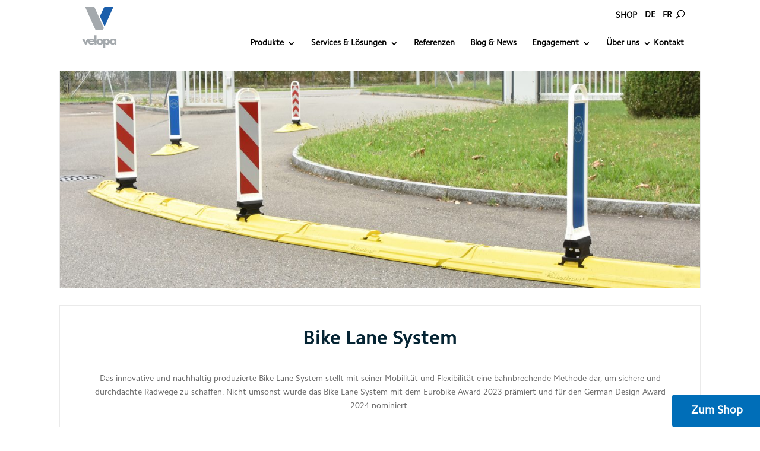

--- FILE ---
content_type: text/html; charset=UTF-8
request_url: https://www.velopa.ch/de/veloinfrastruktur/bike-lane-system/
body_size: 38137
content:
<!DOCTYPE html>
<html lang="de-DE">
<head>
	<meta charset="UTF-8"/>
<meta http-equiv="X-UA-Compatible" content="IE=edge">
	<link rel="pingback" href="" />

	<script type="text/javascript">
		document.documentElement.className = 'js';
	</script>

	<link rel="preconnect" href="https://fonts.gstatic.com" crossorigin /><style id="et-divi-open-sans-inline-css">/* Original: https://fonts.googleapis.com/css?family=Open+Sans:300italic,400italic,600italic,700italic,800italic,400,300,600,700,800&#038;subset=cyrillic,cyrillic-ext,greek,greek-ext,latin,latin-ext,vietnamese&#038;display=swap *//* User Agent: Mozilla/5.0 (Unknown; Linux x86_64) AppleWebKit/538.1 (KHTML, like Gecko) Safari/538.1 Daum/4.1 */@font-face {font-family: 'Open Sans';font-style: italic;font-weight: 300;font-stretch: normal;font-display: swap;src: url(https://fonts.gstatic.com/s/opensans/v44/memQYaGs126MiZpBA-UFUIcVXSCEkx2cmqvXlWq8tWZ0Pw86hd0Rk5hkaVc.ttf) format('truetype');}@font-face {font-family: 'Open Sans';font-style: italic;font-weight: 400;font-stretch: normal;font-display: swap;src: url(https://fonts.gstatic.com/s/opensans/v44/memQYaGs126MiZpBA-UFUIcVXSCEkx2cmqvXlWq8tWZ0Pw86hd0Rk8ZkaVc.ttf) format('truetype');}@font-face {font-family: 'Open Sans';font-style: italic;font-weight: 600;font-stretch: normal;font-display: swap;src: url(https://fonts.gstatic.com/s/opensans/v44/memQYaGs126MiZpBA-UFUIcVXSCEkx2cmqvXlWq8tWZ0Pw86hd0RkxhjaVc.ttf) format('truetype');}@font-face {font-family: 'Open Sans';font-style: italic;font-weight: 700;font-stretch: normal;font-display: swap;src: url(https://fonts.gstatic.com/s/opensans/v44/memQYaGs126MiZpBA-UFUIcVXSCEkx2cmqvXlWq8tWZ0Pw86hd0RkyFjaVc.ttf) format('truetype');}@font-face {font-family: 'Open Sans';font-style: italic;font-weight: 800;font-stretch: normal;font-display: swap;src: url(https://fonts.gstatic.com/s/opensans/v44/memQYaGs126MiZpBA-UFUIcVXSCEkx2cmqvXlWq8tWZ0Pw86hd0Rk0ZjaVc.ttf) format('truetype');}@font-face {font-family: 'Open Sans';font-style: normal;font-weight: 300;font-stretch: normal;font-display: swap;src: url(https://fonts.gstatic.com/s/opensans/v44/memSYaGs126MiZpBA-UvWbX2vVnXBbObj2OVZyOOSr4dVJWUgsiH0C4n.ttf) format('truetype');}@font-face {font-family: 'Open Sans';font-style: normal;font-weight: 400;font-stretch: normal;font-display: swap;src: url(https://fonts.gstatic.com/s/opensans/v44/memSYaGs126MiZpBA-UvWbX2vVnXBbObj2OVZyOOSr4dVJWUgsjZ0C4n.ttf) format('truetype');}@font-face {font-family: 'Open Sans';font-style: normal;font-weight: 600;font-stretch: normal;font-display: swap;src: url(https://fonts.gstatic.com/s/opensans/v44/memSYaGs126MiZpBA-UvWbX2vVnXBbObj2OVZyOOSr4dVJWUgsgH1y4n.ttf) format('truetype');}@font-face {font-family: 'Open Sans';font-style: normal;font-weight: 700;font-stretch: normal;font-display: swap;src: url(https://fonts.gstatic.com/s/opensans/v44/memSYaGs126MiZpBA-UvWbX2vVnXBbObj2OVZyOOSr4dVJWUgsg-1y4n.ttf) format('truetype');}@font-face {font-family: 'Open Sans';font-style: normal;font-weight: 800;font-stretch: normal;font-display: swap;src: url(https://fonts.gstatic.com/s/opensans/v44/memSYaGs126MiZpBA-UvWbX2vVnXBbObj2OVZyOOSr4dVJWUgshZ1y4n.ttf) format('truetype');}/* User Agent: Mozilla/5.0 (Windows NT 6.1; WOW64; rv:27.0) Gecko/20100101 Firefox/27.0 */@font-face {font-family: 'Open Sans';font-style: italic;font-weight: 300;font-stretch: normal;font-display: swap;src: url(https://fonts.gstatic.com/l/font?kit=memQYaGs126MiZpBA-UFUIcVXSCEkx2cmqvXlWq8tWZ0Pw86hd0Rk5hkaVQ&skey=743457fe2cc29280&v=v44) format('woff');}@font-face {font-family: 'Open Sans';font-style: italic;font-weight: 400;font-stretch: normal;font-display: swap;src: url(https://fonts.gstatic.com/l/font?kit=memQYaGs126MiZpBA-UFUIcVXSCEkx2cmqvXlWq8tWZ0Pw86hd0Rk8ZkaVQ&skey=743457fe2cc29280&v=v44) format('woff');}@font-face {font-family: 'Open Sans';font-style: italic;font-weight: 600;font-stretch: normal;font-display: swap;src: url(https://fonts.gstatic.com/l/font?kit=memQYaGs126MiZpBA-UFUIcVXSCEkx2cmqvXlWq8tWZ0Pw86hd0RkxhjaVQ&skey=743457fe2cc29280&v=v44) format('woff');}@font-face {font-family: 'Open Sans';font-style: italic;font-weight: 700;font-stretch: normal;font-display: swap;src: url(https://fonts.gstatic.com/l/font?kit=memQYaGs126MiZpBA-UFUIcVXSCEkx2cmqvXlWq8tWZ0Pw86hd0RkyFjaVQ&skey=743457fe2cc29280&v=v44) format('woff');}@font-face {font-family: 'Open Sans';font-style: italic;font-weight: 800;font-stretch: normal;font-display: swap;src: url(https://fonts.gstatic.com/l/font?kit=memQYaGs126MiZpBA-UFUIcVXSCEkx2cmqvXlWq8tWZ0Pw86hd0Rk0ZjaVQ&skey=743457fe2cc29280&v=v44) format('woff');}@font-face {font-family: 'Open Sans';font-style: normal;font-weight: 300;font-stretch: normal;font-display: swap;src: url(https://fonts.gstatic.com/l/font?kit=memSYaGs126MiZpBA-UvWbX2vVnXBbObj2OVZyOOSr4dVJWUgsiH0C4k&skey=62c1cbfccc78b4b2&v=v44) format('woff');}@font-face {font-family: 'Open Sans';font-style: normal;font-weight: 400;font-stretch: normal;font-display: swap;src: url(https://fonts.gstatic.com/l/font?kit=memSYaGs126MiZpBA-UvWbX2vVnXBbObj2OVZyOOSr4dVJWUgsjZ0C4k&skey=62c1cbfccc78b4b2&v=v44) format('woff');}@font-face {font-family: 'Open Sans';font-style: normal;font-weight: 600;font-stretch: normal;font-display: swap;src: url(https://fonts.gstatic.com/l/font?kit=memSYaGs126MiZpBA-UvWbX2vVnXBbObj2OVZyOOSr4dVJWUgsgH1y4k&skey=62c1cbfccc78b4b2&v=v44) format('woff');}@font-face {font-family: 'Open Sans';font-style: normal;font-weight: 700;font-stretch: normal;font-display: swap;src: url(https://fonts.gstatic.com/l/font?kit=memSYaGs126MiZpBA-UvWbX2vVnXBbObj2OVZyOOSr4dVJWUgsg-1y4k&skey=62c1cbfccc78b4b2&v=v44) format('woff');}@font-face {font-family: 'Open Sans';font-style: normal;font-weight: 800;font-stretch: normal;font-display: swap;src: url(https://fonts.gstatic.com/l/font?kit=memSYaGs126MiZpBA-UvWbX2vVnXBbObj2OVZyOOSr4dVJWUgshZ1y4k&skey=62c1cbfccc78b4b2&v=v44) format('woff');}/* User Agent: Mozilla/5.0 (Windows NT 6.3; rv:39.0) Gecko/20100101 Firefox/39.0 */@font-face {font-family: 'Open Sans';font-style: italic;font-weight: 300;font-stretch: normal;font-display: swap;src: url(https://fonts.gstatic.com/s/opensans/v44/memQYaGs126MiZpBA-UFUIcVXSCEkx2cmqvXlWq8tWZ0Pw86hd0Rk5hkaVI.woff2) format('woff2');}@font-face {font-family: 'Open Sans';font-style: italic;font-weight: 400;font-stretch: normal;font-display: swap;src: url(https://fonts.gstatic.com/s/opensans/v44/memQYaGs126MiZpBA-UFUIcVXSCEkx2cmqvXlWq8tWZ0Pw86hd0Rk8ZkaVI.woff2) format('woff2');}@font-face {font-family: 'Open Sans';font-style: italic;font-weight: 600;font-stretch: normal;font-display: swap;src: url(https://fonts.gstatic.com/s/opensans/v44/memQYaGs126MiZpBA-UFUIcVXSCEkx2cmqvXlWq8tWZ0Pw86hd0RkxhjaVI.woff2) format('woff2');}@font-face {font-family: 'Open Sans';font-style: italic;font-weight: 700;font-stretch: normal;font-display: swap;src: url(https://fonts.gstatic.com/s/opensans/v44/memQYaGs126MiZpBA-UFUIcVXSCEkx2cmqvXlWq8tWZ0Pw86hd0RkyFjaVI.woff2) format('woff2');}@font-face {font-family: 'Open Sans';font-style: italic;font-weight: 800;font-stretch: normal;font-display: swap;src: url(https://fonts.gstatic.com/s/opensans/v44/memQYaGs126MiZpBA-UFUIcVXSCEkx2cmqvXlWq8tWZ0Pw86hd0Rk0ZjaVI.woff2) format('woff2');}@font-face {font-family: 'Open Sans';font-style: normal;font-weight: 300;font-stretch: normal;font-display: swap;src: url(https://fonts.gstatic.com/s/opensans/v44/memSYaGs126MiZpBA-UvWbX2vVnXBbObj2OVZyOOSr4dVJWUgsiH0C4i.woff2) format('woff2');}@font-face {font-family: 'Open Sans';font-style: normal;font-weight: 400;font-stretch: normal;font-display: swap;src: url(https://fonts.gstatic.com/s/opensans/v44/memSYaGs126MiZpBA-UvWbX2vVnXBbObj2OVZyOOSr4dVJWUgsjZ0C4i.woff2) format('woff2');}@font-face {font-family: 'Open Sans';font-style: normal;font-weight: 600;font-stretch: normal;font-display: swap;src: url(https://fonts.gstatic.com/s/opensans/v44/memSYaGs126MiZpBA-UvWbX2vVnXBbObj2OVZyOOSr4dVJWUgsgH1y4i.woff2) format('woff2');}@font-face {font-family: 'Open Sans';font-style: normal;font-weight: 700;font-stretch: normal;font-display: swap;src: url(https://fonts.gstatic.com/s/opensans/v44/memSYaGs126MiZpBA-UvWbX2vVnXBbObj2OVZyOOSr4dVJWUgsg-1y4i.woff2) format('woff2');}@font-face {font-family: 'Open Sans';font-style: normal;font-weight: 800;font-stretch: normal;font-display: swap;src: url(https://fonts.gstatic.com/s/opensans/v44/memSYaGs126MiZpBA-UvWbX2vVnXBbObj2OVZyOOSr4dVJWUgshZ1y4i.woff2) format('woff2');}</style><meta name='robots' content='index, follow, max-image-preview:large, max-snippet:-1, max-video-preview:-1' />
<link rel="alternate" hreflang="de-de" href="https://www.velopa.ch/de/veloinfrastruktur/bike-lane-system/" />
<link rel="alternate" hreflang="fr-fr" href="https://www.velopa.ch/fr/infrastructure-pour-les-voies-cyclables/bike-lane-system/" />
<link rel="alternate" hreflang="x-default" href="https://www.velopa.ch/de/veloinfrastruktur/bike-lane-system/" />
<script type="text/javascript">
			let jqueryParams=[],jQuery=function(r){return jqueryParams=[...jqueryParams,r],jQuery},$=function(r){return jqueryParams=[...jqueryParams,r],$};window.jQuery=jQuery,window.$=jQuery;let customHeadScripts=!1;jQuery.fn=jQuery.prototype={},$.fn=jQuery.prototype={},jQuery.noConflict=function(r){if(window.jQuery)return jQuery=window.jQuery,$=window.jQuery,customHeadScripts=!0,jQuery.noConflict},jQuery.ready=function(r){jqueryParams=[...jqueryParams,r]},$.ready=function(r){jqueryParams=[...jqueryParams,r]},jQuery.load=function(r){jqueryParams=[...jqueryParams,r]},$.load=function(r){jqueryParams=[...jqueryParams,r]},jQuery.fn.ready=function(r){jqueryParams=[...jqueryParams,r]},$.fn.ready=function(r){jqueryParams=[...jqueryParams,r]};</script>
	<!-- This site is optimized with the Yoast SEO plugin v25.9 - https://yoast.com/wordpress/plugins/seo/ -->
	<title>Bike Lane System - Velopa Schweiz</title>
	<link rel="canonical" href="https://www.velopa.ch/de/veloinfrastruktur/bike-lane-system/" />
	<meta property="og:locale" content="de_DE" />
	<meta property="og:type" content="article" />
	<meta property="og:title" content="Bike Lane System - Velopa Schweiz" />
	<meta property="og:url" content="https://www.velopa.ch/de/veloinfrastruktur/bike-lane-system/" />
	<meta property="og:site_name" content="Velopa Schweiz" />
	<meta property="article:modified_time" content="2023-08-28T13:13:48+00:00" />
	<meta property="og:image" content="https://www.velopa.ch/wp-content/uploads/2023/08/BikeLaneSystem.jpg" />
	<meta property="og:image:width" content="300" />
	<meta property="og:image:height" content="300" />
	<meta property="og:image:type" content="image/jpeg" />
	<meta name="twitter:card" content="summary_large_image" />
	<meta name="twitter:label1" content="Geschätzte Lesezeit" />
	<meta name="twitter:data1" content="16 Minuten" />
	<script type="application/ld+json" class="yoast-schema-graph">{"@context":"https://schema.org","@graph":[{"@type":"WebPage","@id":"https://www.velopa.ch/de/veloinfrastruktur/bike-lane-system/","url":"https://www.velopa.ch/de/veloinfrastruktur/bike-lane-system/","name":"Bike Lane System - Velopa Schweiz","isPartOf":{"@id":"https://www.velopa.ch/de/#website"},"primaryImageOfPage":{"@id":"https://www.velopa.ch/de/veloinfrastruktur/bike-lane-system/#primaryimage"},"image":{"@id":"https://www.velopa.ch/de/veloinfrastruktur/bike-lane-system/#primaryimage"},"thumbnailUrl":"https://www.velopa.ch/wp-content/uploads/2023/08/BikeLaneSystem.jpg","datePublished":"2023-08-20T18:06:09+00:00","dateModified":"2023-08-28T13:13:48+00:00","breadcrumb":{"@id":"https://www.velopa.ch/de/veloinfrastruktur/bike-lane-system/#breadcrumb"},"inLanguage":"de","potentialAction":[{"@type":"ReadAction","target":["https://www.velopa.ch/de/veloinfrastruktur/bike-lane-system/"]}]},{"@type":"ImageObject","inLanguage":"de","@id":"https://www.velopa.ch/de/veloinfrastruktur/bike-lane-system/#primaryimage","url":"https://www.velopa.ch/wp-content/uploads/2023/08/BikeLaneSystem.jpg","contentUrl":"https://www.velopa.ch/wp-content/uploads/2023/08/BikeLaneSystem.jpg","width":300,"height":300},{"@type":"BreadcrumbList","@id":"https://www.velopa.ch/de/veloinfrastruktur/bike-lane-system/#breadcrumb","itemListElement":[{"@type":"ListItem","position":1,"name":"Home","item":"https://www.velopa.ch/de/"},{"@type":"ListItem","position":2,"name":"Bike Lane System"}]},{"@type":"WebSite","@id":"https://www.velopa.ch/de/#website","url":"https://www.velopa.ch/de/","name":"Velopa Schweiz","description":"Professionelle Veloparkier- , Überdachungs- und Absperrsysteme","potentialAction":[{"@type":"SearchAction","target":{"@type":"EntryPoint","urlTemplate":"https://www.velopa.ch/de/?s={search_term_string}"},"query-input":{"@type":"PropertyValueSpecification","valueRequired":true,"valueName":"search_term_string"}}],"inLanguage":"de"}]}</script>
	<!-- / Yoast SEO plugin. -->


<link rel='dns-prefetch' href='//fonts.googleapis.com' />
<link rel="alternate" type="application/rss+xml" title="Velopa Schweiz &raquo; Feed" href="https://www.velopa.ch/de/feed/" />
<link rel="alternate" type="application/rss+xml" title="Velopa Schweiz &raquo; Kommentar-Feed" href="https://www.velopa.ch/de/comments/feed/" />
<link rel="alternate" type="application/rss+xml" title="Velopa Schweiz &raquo; Bike Lane System-Kommentar-Feed" href="https://www.velopa.ch/de/veloinfrastruktur/bike-lane-system/feed/" />
<meta content="Divi Child Theme v." name="generator"/><style id='wp-block-library-theme-inline-css' type='text/css'>
.wp-block-audio :where(figcaption){color:#555;font-size:13px;text-align:center}.is-dark-theme .wp-block-audio :where(figcaption){color:#ffffffa6}.wp-block-audio{margin:0 0 1em}.wp-block-code{border:1px solid #ccc;border-radius:4px;font-family:Menlo,Consolas,monaco,monospace;padding:.8em 1em}.wp-block-embed :where(figcaption){color:#555;font-size:13px;text-align:center}.is-dark-theme .wp-block-embed :where(figcaption){color:#ffffffa6}.wp-block-embed{margin:0 0 1em}.blocks-gallery-caption{color:#555;font-size:13px;text-align:center}.is-dark-theme .blocks-gallery-caption{color:#ffffffa6}:root :where(.wp-block-image figcaption){color:#555;font-size:13px;text-align:center}.is-dark-theme :root :where(.wp-block-image figcaption){color:#ffffffa6}.wp-block-image{margin:0 0 1em}.wp-block-pullquote{border-bottom:4px solid;border-top:4px solid;color:currentColor;margin-bottom:1.75em}.wp-block-pullquote cite,.wp-block-pullquote footer,.wp-block-pullquote__citation{color:currentColor;font-size:.8125em;font-style:normal;text-transform:uppercase}.wp-block-quote{border-left:.25em solid;margin:0 0 1.75em;padding-left:1em}.wp-block-quote cite,.wp-block-quote footer{color:currentColor;font-size:.8125em;font-style:normal;position:relative}.wp-block-quote:where(.has-text-align-right){border-left:none;border-right:.25em solid;padding-left:0;padding-right:1em}.wp-block-quote:where(.has-text-align-center){border:none;padding-left:0}.wp-block-quote.is-large,.wp-block-quote.is-style-large,.wp-block-quote:where(.is-style-plain){border:none}.wp-block-search .wp-block-search__label{font-weight:700}.wp-block-search__button{border:1px solid #ccc;padding:.375em .625em}:where(.wp-block-group.has-background){padding:1.25em 2.375em}.wp-block-separator.has-css-opacity{opacity:.4}.wp-block-separator{border:none;border-bottom:2px solid;margin-left:auto;margin-right:auto}.wp-block-separator.has-alpha-channel-opacity{opacity:1}.wp-block-separator:not(.is-style-wide):not(.is-style-dots){width:100px}.wp-block-separator.has-background:not(.is-style-dots){border-bottom:none;height:1px}.wp-block-separator.has-background:not(.is-style-wide):not(.is-style-dots){height:2px}.wp-block-table{margin:0 0 1em}.wp-block-table td,.wp-block-table th{word-break:normal}.wp-block-table :where(figcaption){color:#555;font-size:13px;text-align:center}.is-dark-theme .wp-block-table :where(figcaption){color:#ffffffa6}.wp-block-video :where(figcaption){color:#555;font-size:13px;text-align:center}.is-dark-theme .wp-block-video :where(figcaption){color:#ffffffa6}.wp-block-video{margin:0 0 1em}:root :where(.wp-block-template-part.has-background){margin-bottom:0;margin-top:0;padding:1.25em 2.375em}
</style>
<style id='global-styles-inline-css' type='text/css'>
:root{--wp--preset--aspect-ratio--square: 1;--wp--preset--aspect-ratio--4-3: 4/3;--wp--preset--aspect-ratio--3-4: 3/4;--wp--preset--aspect-ratio--3-2: 3/2;--wp--preset--aspect-ratio--2-3: 2/3;--wp--preset--aspect-ratio--16-9: 16/9;--wp--preset--aspect-ratio--9-16: 9/16;--wp--preset--color--black: #000000;--wp--preset--color--cyan-bluish-gray: #abb8c3;--wp--preset--color--white: #ffffff;--wp--preset--color--pale-pink: #f78da7;--wp--preset--color--vivid-red: #cf2e2e;--wp--preset--color--luminous-vivid-orange: #ff6900;--wp--preset--color--luminous-vivid-amber: #fcb900;--wp--preset--color--light-green-cyan: #7bdcb5;--wp--preset--color--vivid-green-cyan: #00d084;--wp--preset--color--pale-cyan-blue: #8ed1fc;--wp--preset--color--vivid-cyan-blue: #0693e3;--wp--preset--color--vivid-purple: #9b51e0;--wp--preset--gradient--vivid-cyan-blue-to-vivid-purple: linear-gradient(135deg,rgba(6,147,227,1) 0%,rgb(155,81,224) 100%);--wp--preset--gradient--light-green-cyan-to-vivid-green-cyan: linear-gradient(135deg,rgb(122,220,180) 0%,rgb(0,208,130) 100%);--wp--preset--gradient--luminous-vivid-amber-to-luminous-vivid-orange: linear-gradient(135deg,rgba(252,185,0,1) 0%,rgba(255,105,0,1) 100%);--wp--preset--gradient--luminous-vivid-orange-to-vivid-red: linear-gradient(135deg,rgba(255,105,0,1) 0%,rgb(207,46,46) 100%);--wp--preset--gradient--very-light-gray-to-cyan-bluish-gray: linear-gradient(135deg,rgb(238,238,238) 0%,rgb(169,184,195) 100%);--wp--preset--gradient--cool-to-warm-spectrum: linear-gradient(135deg,rgb(74,234,220) 0%,rgb(151,120,209) 20%,rgb(207,42,186) 40%,rgb(238,44,130) 60%,rgb(251,105,98) 80%,rgb(254,248,76) 100%);--wp--preset--gradient--blush-light-purple: linear-gradient(135deg,rgb(255,206,236) 0%,rgb(152,150,240) 100%);--wp--preset--gradient--blush-bordeaux: linear-gradient(135deg,rgb(254,205,165) 0%,rgb(254,45,45) 50%,rgb(107,0,62) 100%);--wp--preset--gradient--luminous-dusk: linear-gradient(135deg,rgb(255,203,112) 0%,rgb(199,81,192) 50%,rgb(65,88,208) 100%);--wp--preset--gradient--pale-ocean: linear-gradient(135deg,rgb(255,245,203) 0%,rgb(182,227,212) 50%,rgb(51,167,181) 100%);--wp--preset--gradient--electric-grass: linear-gradient(135deg,rgb(202,248,128) 0%,rgb(113,206,126) 100%);--wp--preset--gradient--midnight: linear-gradient(135deg,rgb(2,3,129) 0%,rgb(40,116,252) 100%);--wp--preset--font-size--small: 13px;--wp--preset--font-size--medium: 20px;--wp--preset--font-size--large: 36px;--wp--preset--font-size--x-large: 42px;--wp--preset--spacing--20: 0.44rem;--wp--preset--spacing--30: 0.67rem;--wp--preset--spacing--40: 1rem;--wp--preset--spacing--50: 1.5rem;--wp--preset--spacing--60: 2.25rem;--wp--preset--spacing--70: 3.38rem;--wp--preset--spacing--80: 5.06rem;--wp--preset--shadow--natural: 6px 6px 9px rgba(0, 0, 0, 0.2);--wp--preset--shadow--deep: 12px 12px 50px rgba(0, 0, 0, 0.4);--wp--preset--shadow--sharp: 6px 6px 0px rgba(0, 0, 0, 0.2);--wp--preset--shadow--outlined: 6px 6px 0px -3px rgba(255, 255, 255, 1), 6px 6px rgba(0, 0, 0, 1);--wp--preset--shadow--crisp: 6px 6px 0px rgba(0, 0, 0, 1);}:root { --wp--style--global--content-size: 823px;--wp--style--global--wide-size: 1080px; }:where(body) { margin: 0; }.wp-site-blocks > .alignleft { float: left; margin-right: 2em; }.wp-site-blocks > .alignright { float: right; margin-left: 2em; }.wp-site-blocks > .aligncenter { justify-content: center; margin-left: auto; margin-right: auto; }:where(.is-layout-flex){gap: 0.5em;}:where(.is-layout-grid){gap: 0.5em;}.is-layout-flow > .alignleft{float: left;margin-inline-start: 0;margin-inline-end: 2em;}.is-layout-flow > .alignright{float: right;margin-inline-start: 2em;margin-inline-end: 0;}.is-layout-flow > .aligncenter{margin-left: auto !important;margin-right: auto !important;}.is-layout-constrained > .alignleft{float: left;margin-inline-start: 0;margin-inline-end: 2em;}.is-layout-constrained > .alignright{float: right;margin-inline-start: 2em;margin-inline-end: 0;}.is-layout-constrained > .aligncenter{margin-left: auto !important;margin-right: auto !important;}.is-layout-constrained > :where(:not(.alignleft):not(.alignright):not(.alignfull)){max-width: var(--wp--style--global--content-size);margin-left: auto !important;margin-right: auto !important;}.is-layout-constrained > .alignwide{max-width: var(--wp--style--global--wide-size);}body .is-layout-flex{display: flex;}.is-layout-flex{flex-wrap: wrap;align-items: center;}.is-layout-flex > :is(*, div){margin: 0;}body .is-layout-grid{display: grid;}.is-layout-grid > :is(*, div){margin: 0;}body{padding-top: 0px;padding-right: 0px;padding-bottom: 0px;padding-left: 0px;}:root :where(.wp-element-button, .wp-block-button__link){background-color: #32373c;border-width: 0;color: #fff;font-family: inherit;font-size: inherit;line-height: inherit;padding: calc(0.667em + 2px) calc(1.333em + 2px);text-decoration: none;}.has-black-color{color: var(--wp--preset--color--black) !important;}.has-cyan-bluish-gray-color{color: var(--wp--preset--color--cyan-bluish-gray) !important;}.has-white-color{color: var(--wp--preset--color--white) !important;}.has-pale-pink-color{color: var(--wp--preset--color--pale-pink) !important;}.has-vivid-red-color{color: var(--wp--preset--color--vivid-red) !important;}.has-luminous-vivid-orange-color{color: var(--wp--preset--color--luminous-vivid-orange) !important;}.has-luminous-vivid-amber-color{color: var(--wp--preset--color--luminous-vivid-amber) !important;}.has-light-green-cyan-color{color: var(--wp--preset--color--light-green-cyan) !important;}.has-vivid-green-cyan-color{color: var(--wp--preset--color--vivid-green-cyan) !important;}.has-pale-cyan-blue-color{color: var(--wp--preset--color--pale-cyan-blue) !important;}.has-vivid-cyan-blue-color{color: var(--wp--preset--color--vivid-cyan-blue) !important;}.has-vivid-purple-color{color: var(--wp--preset--color--vivid-purple) !important;}.has-black-background-color{background-color: var(--wp--preset--color--black) !important;}.has-cyan-bluish-gray-background-color{background-color: var(--wp--preset--color--cyan-bluish-gray) !important;}.has-white-background-color{background-color: var(--wp--preset--color--white) !important;}.has-pale-pink-background-color{background-color: var(--wp--preset--color--pale-pink) !important;}.has-vivid-red-background-color{background-color: var(--wp--preset--color--vivid-red) !important;}.has-luminous-vivid-orange-background-color{background-color: var(--wp--preset--color--luminous-vivid-orange) !important;}.has-luminous-vivid-amber-background-color{background-color: var(--wp--preset--color--luminous-vivid-amber) !important;}.has-light-green-cyan-background-color{background-color: var(--wp--preset--color--light-green-cyan) !important;}.has-vivid-green-cyan-background-color{background-color: var(--wp--preset--color--vivid-green-cyan) !important;}.has-pale-cyan-blue-background-color{background-color: var(--wp--preset--color--pale-cyan-blue) !important;}.has-vivid-cyan-blue-background-color{background-color: var(--wp--preset--color--vivid-cyan-blue) !important;}.has-vivid-purple-background-color{background-color: var(--wp--preset--color--vivid-purple) !important;}.has-black-border-color{border-color: var(--wp--preset--color--black) !important;}.has-cyan-bluish-gray-border-color{border-color: var(--wp--preset--color--cyan-bluish-gray) !important;}.has-white-border-color{border-color: var(--wp--preset--color--white) !important;}.has-pale-pink-border-color{border-color: var(--wp--preset--color--pale-pink) !important;}.has-vivid-red-border-color{border-color: var(--wp--preset--color--vivid-red) !important;}.has-luminous-vivid-orange-border-color{border-color: var(--wp--preset--color--luminous-vivid-orange) !important;}.has-luminous-vivid-amber-border-color{border-color: var(--wp--preset--color--luminous-vivid-amber) !important;}.has-light-green-cyan-border-color{border-color: var(--wp--preset--color--light-green-cyan) !important;}.has-vivid-green-cyan-border-color{border-color: var(--wp--preset--color--vivid-green-cyan) !important;}.has-pale-cyan-blue-border-color{border-color: var(--wp--preset--color--pale-cyan-blue) !important;}.has-vivid-cyan-blue-border-color{border-color: var(--wp--preset--color--vivid-cyan-blue) !important;}.has-vivid-purple-border-color{border-color: var(--wp--preset--color--vivid-purple) !important;}.has-vivid-cyan-blue-to-vivid-purple-gradient-background{background: var(--wp--preset--gradient--vivid-cyan-blue-to-vivid-purple) !important;}.has-light-green-cyan-to-vivid-green-cyan-gradient-background{background: var(--wp--preset--gradient--light-green-cyan-to-vivid-green-cyan) !important;}.has-luminous-vivid-amber-to-luminous-vivid-orange-gradient-background{background: var(--wp--preset--gradient--luminous-vivid-amber-to-luminous-vivid-orange) !important;}.has-luminous-vivid-orange-to-vivid-red-gradient-background{background: var(--wp--preset--gradient--luminous-vivid-orange-to-vivid-red) !important;}.has-very-light-gray-to-cyan-bluish-gray-gradient-background{background: var(--wp--preset--gradient--very-light-gray-to-cyan-bluish-gray) !important;}.has-cool-to-warm-spectrum-gradient-background{background: var(--wp--preset--gradient--cool-to-warm-spectrum) !important;}.has-blush-light-purple-gradient-background{background: var(--wp--preset--gradient--blush-light-purple) !important;}.has-blush-bordeaux-gradient-background{background: var(--wp--preset--gradient--blush-bordeaux) !important;}.has-luminous-dusk-gradient-background{background: var(--wp--preset--gradient--luminous-dusk) !important;}.has-pale-ocean-gradient-background{background: var(--wp--preset--gradient--pale-ocean) !important;}.has-electric-grass-gradient-background{background: var(--wp--preset--gradient--electric-grass) !important;}.has-midnight-gradient-background{background: var(--wp--preset--gradient--midnight) !important;}.has-small-font-size{font-size: var(--wp--preset--font-size--small) !important;}.has-medium-font-size{font-size: var(--wp--preset--font-size--medium) !important;}.has-large-font-size{font-size: var(--wp--preset--font-size--large) !important;}.has-x-large-font-size{font-size: var(--wp--preset--font-size--x-large) !important;}
:where(.wp-block-post-template.is-layout-flex){gap: 1.25em;}:where(.wp-block-post-template.is-layout-grid){gap: 1.25em;}
:where(.wp-block-columns.is-layout-flex){gap: 2em;}:where(.wp-block-columns.is-layout-grid){gap: 2em;}
:root :where(.wp-block-pullquote){font-size: 1.5em;line-height: 1.6;}
</style>
<link rel='stylesheet' id='powertip-css' href='https://www.velopa.ch/wp-content/plugins/devvn-image-hotspot/frontend/css/jquery.powertip.min.css' type='text/css' media='all' />
<link rel='stylesheet' id='maps-points-css' href='https://www.velopa.ch/wp-content/plugins/devvn-image-hotspot/frontend/css/maps_points.css' type='text/css' media='all' />
<link rel='stylesheet' id='wpml-legacy-horizontal-list-0-css' href='https://www.velopa.ch/wp-content/plugins/sitepress-multilingual-cms/templates/language-switchers/legacy-list-horizontal/style.min.css' type='text/css' media='all' />
<link rel='stylesheet' id='et_monarch-css-css' href='https://www.velopa.ch/wp-content/plugins/monarch/css/style.css' type='text/css' media='all' />
<link rel='stylesheet' id='et-gf-open-sans-css' href='https://fonts.googleapis.com/css?family=Open+Sans%3A400%2C700' type='text/css' media='all' />
<link rel='stylesheet' id='borlabs-cookie-css' href='https://www.velopa.ch/wp-content/cache/borlabs-cookie/borlabs-cookie_1_de.css' type='text/css' media='all' />
<style id='wp-typography-custom-inline-css' type='text/css'>
sup{vertical-align: 60%;font-size: 75%;line-height: 100%}sub{vertical-align: -10%;font-size: 75%;line-height: 100%}.amp{font-family: Baskerville, "Goudy Old Style", "Palatino", "Book Antiqua", "Warnock Pro", serif;font-weight: normal;font-style: italic;font-size: 1.1em;line-height: 1em}.caps{font-size: 90%}.dquo{margin-left:-.40em}.quo{margin-left:-.2em}.pull-double{margin-left:-.38em}.push-double{margin-right:.38em}.pull-single{margin-left:-.15em}.push-single{margin-right:.15em}
</style>
<style id='wp-typography-safari-font-workaround-inline-css' type='text/css'>
body {-webkit-font-feature-settings: "liga";font-feature-settings: "liga";-ms-font-feature-settings: normal;}
</style>
<link rel='stylesheet' id='divi-style-parent-css' href='https://www.velopa.ch/wp-content/themes/Divi/style-static.min.css' type='text/css' media='all' />
<link rel='stylesheet' id='divi-style-css' href='https://www.velopa.ch/wp-content/themes/Divi-child/style.css' type='text/css' media='all' />
<link rel='stylesheet' id='slickcss-css' href='https://www.velopa.ch/wp-content/themes/Divi-child/slick/slick.css' type='text/css' media='all' />
<link rel='stylesheet' id='slickcss2-css' href='https://www.velopa.ch/wp-content/themes/Divi-child/slick/slick-theme.css' type='text/css' media='all' />
<link rel='stylesheet' id='font-css' href='https://www.velopa.ch/wp-content/themes/Divi-child/fonts/admin-uaf.css' type='text/css' media='all' />
<link rel='stylesheet' id='font2-css' href='https://www.velopa.ch/wp-content/themes/Divi-child/fonts/uaf.css' type='text/css' media='all' />
<link rel='stylesheet' id='style-matic-css' href='https://www.velopa.ch/wp-content/themes/Divi-child/style-matic.css' type='text/css' media='all' />
<link rel='stylesheet' id='cookiescss-css' href='https://www.velopa.ch/wp-content/themes/Divi-child/cookies/cookies.css' type='text/css' media='all' />
<link rel='stylesheet' id='ow-plugin-mfp-css-css' href='https://www.velopa.ch/wp-content/themes/Divi-child/magnific-popup/mfp.css' type='text/css' media='all' />
<link rel='stylesheet' id='style-bojan-css' href='https://www.velopa.ch/wp-content/themes/Divi-child/style-bojan.css' type='text/css' media='all' />
<script type="text/javascript" id="borlabs-cookie-prioritize-js-extra">
/* <![CDATA[ */
var borlabsCookiePrioritized = {"domain":"www.velopa.ch","path":"\/","version":"1","bots":"1","optInJS":{"essential":{"google-tag-manager":"[base64]\/[base64]"},"statistics":{"google-analytics":"PHNjcmlwdD4NCndpbmRvdy5kYXRhTGF5ZXIgPSB3aW5kb3cuZGF0YUxheWVyIHx8IFtdOw0KICB3aW5kb3cuZGF0YUxheWVyLnB1c2goew0KICAgIGV2ZW50OiAnYm9ybGFic0Nvb2tpZU9wdEluR29vZ2xlQW5hbHl0aWNzJywNCiAgfSk7DQo8L3NjcmlwdD4="},"marketing":{"facebook-pixel":"PHNjcmlwdD4NCndpbmRvdy5kYXRhTGF5ZXIgPSB3aW5kb3cuZGF0YUxheWVyIHx8IFtdOw0KICB3aW5kb3cuZGF0YUxheWVyLnB1c2goew0KICAgIGV2ZW50OiAnYm9ybGFic0Nvb2tpZU9wdEluTWV0YVBpeGVsJywNCiAgfSk7DQo8L3NjcmlwdD4=","marketo":"PHNjcmlwdD4NCndpbmRvdy5kYXRhTGF5ZXIgPSB3aW5kb3cuZGF0YUxheWVyIHx8IFtdOw0KCXdpbmRvdy5kYXRhTGF5ZXIucHVzaCh7DQoJCWV2ZW50OiAnYm9ybGFic0Nvb2tpZU9wdEluTWFya2V0bycsDQoJfSk7DQo8L3NjcmlwdD4=","pinterest-pixel":"PHNjcmlwdD4NCndpbmRvdy5kYXRhTGF5ZXIgPSB3aW5kb3cuZGF0YUxheWVyIHx8IFtdOw0KICB3aW5kb3cuZGF0YUxheWVyLnB1c2goew0KICAgIGV2ZW50OiAnYm9ybGFic0Nvb2tpZU9wdEluUGludGVyZXN0UGl4ZWwnLA0KICB9KTsNCjwvc2NyaXB0Pg==","google-tag":"PHNjcmlwdD4NCndpbmRvdy5kYXRhTGF5ZXIgPSB3aW5kb3cuZGF0YUxheWVyIHx8IFtdOw0KICB3aW5kb3cuZGF0YUxheWVyLnB1c2goew0KICAgIGV2ZW50OiAnYm9ybGFic0Nvb2tpZU9wdEluR29vZ2xlVGFnJywNCiAgfSk7DQo8L3NjcmlwdD4=","tiktok-pixel":"PHNjcmlwdD4NCndpbmRvdy5kYXRhTGF5ZXIgPSB3aW5kb3cuZGF0YUxheWVyIHx8IFtdOw0KICB3aW5kb3cuZGF0YUxheWVyLnB1c2goew0KICAgIGV2ZW50OiAnYm9ybGFic0Nvb2tpZU9wdEluVGlrVG9rUGl4ZWwnLA0KICB9KTsNCjwvc2NyaXB0Pg=="}}};
/* ]]> */
</script>
<script type="text/javascript" src="https://www.velopa.ch/wp-content/plugins/borlabs-cookie/assets/javascript/borlabs-cookie-prioritize.min.js" id="borlabs-cookie-prioritize-js"></script>
<link rel="https://api.w.org/" href="https://www.velopa.ch/de/wp-json/" /><link rel="alternate" title="JSON" type="application/json" href="https://www.velopa.ch/de/wp-json/wp/v2/project/64770" /><link rel="EditURI" type="application/rsd+xml" title="RSD" href="https://www.velopa.ch/xmlrpc.php?rsd" />
<meta name="generator" content="WordPress 6.8.3" />
<link rel='shortlink' href='https://www.velopa.ch/de/?p=64770' />
<link rel="alternate" title="oEmbed (JSON)" type="application/json+oembed" href="https://www.velopa.ch/de/wp-json/oembed/1.0/embed?url=https%3A%2F%2Fwww.velopa.ch%2Fde%2Fveloinfrastruktur%2Fbike-lane-system%2F" />
<link rel="alternate" title="oEmbed (XML)" type="text/xml+oembed" href="https://www.velopa.ch/de/wp-json/oembed/1.0/embed?url=https%3A%2F%2Fwww.velopa.ch%2Fde%2Fveloinfrastruktur%2Fbike-lane-system%2F&#038;format=xml" />
<meta name="generator" content="WPML ver:4.6.4 stt:4,3;" />
<style type="text/css" id="et-social-custom-css">
				
			</style><meta name="viewport" content="width=device-width, initial-scale=1.0, maximum-scale=1.0, user-scalable=0" /><!-- Google Tag Manager -->
<script>if('0'==='1'){(function(w,d,s,l,i){w[l]=w[l]||[];w[l].push({"gtm.start":
new Date().getTime(),event:"gtm.js"});var f=d.getElementsByTagName(s)[0],
j=d.createElement(s),dl=l!="dataLayer"?"&l="+l:"";j.async=true;j.src=
"https://www.googletagmanager.com/gtm.js?id="+i+dl;f.parentNode.insertBefore(j,f);
})(window,document,"script","dataLayer","GTM-P3L55R9");}</script>
<!-- End Google Tag Manager --><script>
document.addEventListener('DOMContentLoaded', function () {
  var $ = window.jQuery;

  // <<— Hier die Slides definieren (eindeutiger Teil der Bild-URL)
  var SKIP_KEYS = [
    'header-ecovadis-1',
    'header-ecovadis-2',
    'header-ecovadis-3',
    'header-ecovadis-4',
    'header-ecovadis-5',
    'header-ecovadis-6'
  ];

  function shouldSkip(src){
    if (!src) return false;
    // auch WebP/Thumb-Varianten matchen
    return SKIP_KEYS.some(function (k) { return src.indexOf(k) !== -1; });
  }

  function removeSlidesFrom($slider){
    try {
      var slick = $slider.slick('getSlick');
      var idxs = [];
      slick.$slides.each(function(i, slide){
        var img = slide.querySelector('img');
        var src = (img && (img.currentSrc || img.src)) || '';
        if (shouldSkip(src)) idxs.push(i);
      });
      idxs.sort(function(a,b){ return b-a; }).forEach(function(i){
        slick.slickRemove(i);
      });
      // Zur Sicherheit neu layouten
      slick.refresh();
    } catch(e) {
      // falls keine Slick-Instanz – nichts tun
    }
  }

  function findSlider(){
    // so spezifisch wie möglich:
    var $root = $('.homepage-top-slider');
    // das Element mit .slick-initialized ist der eigentliche Slider
    var $slider = $root.find('.slick-initialized').first();
    if ($slider.length) return $slider;
    // fallback: manchmal hängt slick direkt auf der Root
    if ($root.hasClass('slick-initialized')) return $root;
    return null;
  }

  function boot(){
    var $slider = findSlider();
    if ($slider){
      removeSlidesFrom($slider);
      return true;
    }
    return false;
  }

  // 1) Sofort versuchen
  if (boot()) return;

  // 2) Warten, bis Slick init ist
  var tries = 0;
  var iv = setInterval(function(){
    tries++;
    if (boot() || tries > 40) clearInterval(iv); // ~8s timeout
  }, 200);

  // 3) Falls Slick später re-inited: erneut anwenden
  $(document).on('init', function(e, slick){
    var $s = $(slick.$slider);
    if ($s.closest('.homepage-top-slider').length) removeSlidesFrom($s);
  });
});
</script>
<link rel="icon" href="https://www.velopa.ch/wp-content/uploads/2016/11/favicon-velopaschweiz.png" sizes="32x32" />
<link rel="icon" href="https://www.velopa.ch/wp-content/uploads/2016/11/favicon-velopaschweiz.png" sizes="192x192" />
<link rel="apple-touch-icon" href="https://www.velopa.ch/wp-content/uploads/2016/11/favicon-velopaschweiz.png" />
<meta name="msapplication-TileImage" content="https://www.velopa.ch/wp-content/uploads/2016/11/favicon-velopaschweiz.png" />
<link rel="stylesheet" id="et-divi-customizer-global-cached-inline-styles" href="https://www.velopa.ch/wp-content/et-cache/global/et-divi-customizer-global.min.css?ver=1768307182" /></head>
<body class="wp-singular project-template-default single single-project postid-64770 wp-theme-Divi wp-child-theme-Divi-child et_bloom et_monarch et_pb_button_helper_class et_fixed_nav et_show_nav et_secondary_nav_enabled et_secondary_nav_only_menu et_primary_nav_dropdown_animation_fade et_secondary_nav_dropdown_animation_fade et_header_style_left et_pb_svg_logo et_pb_footer_columns5 et_cover_background et_pb_gutter linux et_pb_gutters3 et_pb_pagebuilder_layout et_smooth_scroll et_right_sidebar et_divi_theme et-db">
	<div id="page-container">

					<div id="top-header">
			<div class="container clearfix">

			
				<div id="et-secondary-menu">
				<ul id="et-secondary-nav" class="menu"><li class="menu-item menu-item-type-custom menu-item-object-custom menu-item-79"><a></a></li>
</ul>				</div>

			</div>
		</div>
		
	
			<header id="main-header" data-height-onload="66">
			<div class="container clearfix et_menu_container">
							<div class="logo_container">
					<span class="logo_helper"></span>
					<a href="https://www.velopa.ch/de/">
						<img src="https://www.velopa.ch/wp-content/uploads/2017/12/Velopa-logo.svg" width="93" height="43" alt="Velopa Schweiz" id="logo" data-height-percentage="54" />
					</a>
				</div>
							<div id="et-top-navigation" data-height="66" data-fixed-height="40">

                    <div class="et-top-navigation-top">
						<div id="et_top_shop">
														<a href="https://shop.velopa.ch/"><span>SHOP</span></a>
						</div>

                        <div id="et_top_language">
                            
<div class="wpml-ls-statics-shortcode_actions wpml-ls wpml-ls-touch-device wpml-ls-legacy-list-horizontal">
	<ul><li class="wpml-ls-slot-shortcode_actions wpml-ls-item wpml-ls-item-de wpml-ls-current-language wpml-ls-first-item wpml-ls-item-legacy-list-horizontal">
				<a href="https://www.velopa.ch/de/veloinfrastruktur/bike-lane-system/" class="wpml-ls-link">
                    <span class="wpml-ls-native">DE</span></a>
			</li><li class="wpml-ls-slot-shortcode_actions wpml-ls-item wpml-ls-item-fr wpml-ls-last-item wpml-ls-item-legacy-list-horizontal">
				<a href="https://www.velopa.ch/fr/infrastructure-pour-les-voies-cyclables/bike-lane-system/" class="wpml-ls-link">
                    <span class="wpml-ls-native" lang="fr">FR</span></a>
			</li></ul>
</div>
                        </div> 
                                                    <div id="et_top_search" class="wat">
                                <span id="et_search_icon"></span>
                            </div>
                                            </div>
                    <div class="et-top-navigation-bottom">
                                                    <nav id="top-menu-nav">
                            <ul id="top-menu" class="nav"><li id="menu-item-80" class="menu-item menu-item-type-custom menu-item-object-custom menu-item-has-children menu-item-80"><a>Produkte</a>
<ul class="sub-menu">
	<li id="menu-item-49103" class="menu-item menu-item-type-custom menu-item-object-custom menu-item-49103"><a href="https://www.velopa.ch/de/v-elements/">Kollektion v-elements®</a></li>
	<li id="menu-item-49104" class="menu-item menu-item-type-custom menu-item-object-custom menu-item-has-children menu-item-49104"><a>Überdachen</a>
	<ul class="sub-menu">
		<li id="menu-item-662" class="menu-item menu-item-type-custom menu-item-object-custom menu-item-662"><a href="https://www.velopa.ch/de/velounterstaende/">Velounterstände</a></li>
		<li id="menu-item-664" class="menu-item menu-item-type-custom menu-item-object-custom menu-item-664"><a href="https://www.velopa.ch/de/personenunterstaende/">Personenunterstände</a></li>
		<li id="menu-item-665" class="menu-item menu-item-type-custom menu-item-object-custom menu-item-665"><a href="https://www.velopa.ch/de/raucherunterstaende/">Raucherunterstände</a></li>
		<li id="menu-item-52874" class="menu-item menu-item-type-custom menu-item-object-custom menu-item-52874"><a href="https://www.velopa.ch/de/beschattungssysteme/">Beschattungssysteme</a></li>
		<li id="menu-item-63704" class="menu-item menu-item-type-custom menu-item-object-custom menu-item-63704"><a href="https://www.velopa.ch/de/beleuchtung-zuttrittsystem">Beleuchtung, Zutrittsystem</a></li>
		<li id="menu-item-63740" class="menu-item menu-item-type-custom menu-item-object-custom menu-item-63740"><a href="https://www.velopa.ch/de/dach-wandbegruenung-vogelschutz/">Dach- &#038; Wandbegrünung - Vogelschutz</a></li>
	</ul>
</li>
	<li id="menu-item-49105" class="menu-item menu-item-type-custom menu-item-object-custom menu-item-has-children menu-item-49105"><a>Parken</a>
	<ul class="sub-menu">
		<li id="menu-item-209" class="menu-item menu-item-type-custom menu-item-object-custom menu-item-209"><a href="https://www.velopa.ch/de/parkiersysteme/">Parkiersysteme</a></li>
		<li id="menu-item-661" class="menu-item menu-item-type-custom menu-item-object-custom menu-item-661"><a href="https://www.velopa.ch/de/anlehnbuegel/">Anlehnbügel</a></li>
		<li id="menu-item-667" class="menu-item menu-item-type-custom menu-item-object-custom menu-item-667"><a href="https://www.velopa.ch/de/grossparkieranlagen/">Grossparkieranlagen</a></li>
		<li id="menu-item-63762" class="menu-item menu-item-type-custom menu-item-object-custom menu-item-63762"><a href="https://www.velopa.ch/de/detektions-und-leitsystem-fuer-veloabstellanlagen/">Detektions und Leitsystem</a></li>
	</ul>
</li>
	<li id="menu-item-49106" class="menu-item menu-item-type-custom menu-item-object-custom menu-item-49106"><a href="https://www.velopa.ch/de/absperrsysteme/">Absperren</a></li>
	<li id="menu-item-49107" class="menu-item menu-item-type-custom menu-item-object-custom menu-item-has-children menu-item-49107"><a>Möblieren</a>
	<ul class="sub-menu">
		<li id="menu-item-670" class="menu-item menu-item-type-custom menu-item-object-custom menu-item-670"><a href="https://www.velopa.ch/de/baenke-sitze-tische/">Bänke - Sitze - Tische</a></li>
		<li id="menu-item-671" class="menu-item menu-item-type-custom menu-item-object-custom menu-item-671"><a href="https://www.velopa.ch/de/abfallbehaelter-und-ascher/">Abfallbehälter und Ascher</a></li>
		<li id="menu-item-672" class="menu-item menu-item-type-custom menu-item-object-custom menu-item-672"><a href="https://www.velopa.ch/de/pflanzbehaelter-und-baumschutz/">Pflanzbehälter und Baumschutz</a></li>
		<li id="menu-item-673" class="menu-item menu-item-type-custom menu-item-object-custom menu-item-673"><a href="https://www.velopa.ch/de/kollektionen/">Kollektionen</a></li>
	</ul>
</li>
	<li id="menu-item-64318" class="menu-item menu-item-type-post_type menu-item-object-page menu-item-64318"><a href="https://www.velopa.ch/de/velo-infrastruktur/">Infrastruktur für Velowege</a></li>
	<li id="menu-item-28865" class="menu-item menu-item-type-custom menu-item-object-custom menu-item-28865"><a href="https://www.velopa.ch/de/privatkunden">Produkte für Private</a></li>
	<li id="menu-item-29177" class="menu-item menu-item-type-custom menu-item-object-custom menu-item-29177"><a href="https://shop.velopa.ch/produkt-kategorie/sonderangebote/">SALE %</a></li>
</ul>
</li>
<li id="menu-item-12786" class="menu-item menu-item-type-post_type menu-item-object-page menu-item-has-children menu-item-12786"><a href="https://www.velopa.ch/de/loesungen/">Services &#038; Lösungen</a>
<ul class="sub-menu">
	<li id="menu-item-67860" class="menu-item menu-item-type-post_type menu-item-object-page menu-item-67860"><a href="https://www.velopa.ch/de/v-locker/">V-Locker</a></li>
	<li id="menu-item-63175" class="menu-item menu-item-type-post_type menu-item-object-page menu-item-63175"><a href="https://www.velopa.ch/de/projektplanung/">Projektplanung</a></li>
	<li id="menu-item-63763" class="menu-item menu-item-type-custom menu-item-object-custom menu-item-63763"><a href="https://www.velopa.ch/de/detektions-und-leitsystem-fuer-veloabstellanlagen">Detektions und Leitsystem</a></li>
	<li id="menu-item-64006" class="menu-item menu-item-type-post_type menu-item-object-page menu-item-64006"><a href="https://www.velopa.ch/de/mobility-as-a-service-maas/">Mobility as a Service (MaaS)</a></li>
</ul>
</li>
<li id="menu-item-19075" class="menu-item menu-item-type-custom menu-item-object-custom menu-item-19075"><a href="https://www.velopa.ch/de/referenzen/">Referenzen</a></li>
<li id="menu-item-43328" class="menu-item menu-item-type-post_type menu-item-object-page menu-item-43328"><a href="https://www.velopa.ch/de/blog/">Blog &#038; News</a></li>
<li id="menu-item-65196" class="menu-item menu-item-type-custom menu-item-object-custom menu-item-has-children menu-item-65196"><a>Engagement</a>
<ul class="sub-menu">
	<li id="menu-item-65727" class="menu-item menu-item-type-post_type menu-item-object-page menu-item-65727"><a href="https://www.velopa.ch/de/verantwortung/">Verantwortung</a></li>
	<li id="menu-item-49167" class="menu-item menu-item-type-custom menu-item-object-custom menu-item-49167"><a href="https://www.velopa.ch/de/unsere-partner/">Partnerschaften</a></li>
	<li id="menu-item-38815" class="menu-item menu-item-type-custom menu-item-object-custom menu-item-has-children menu-item-38815"><a href="https://www.velopa.ch/de/sponsoring/">Sponsoring</a>
	<ul class="sub-menu">
		<li id="menu-item-38827" class="menu-item menu-item-type-post_type menu-item-object-page menu-item-38827"><a href="https://www.velopa.ch/de/sponsoring/nino-schurter/">Nino Schurter</a></li>
	</ul>
</li>
</ul>
</li>
<li id="menu-item-82" class="menu-item menu-item-type-custom menu-item-object-custom menu-item-has-children menu-item-82"><a href="https://www.velopa.ch/de/ueber-uns/">Über uns</a>
<ul class="sub-menu">
	<li id="menu-item-677" class="menu-item menu-item-type-custom menu-item-object-custom menu-item-677"><a href="https://www.velopa.ch/de/ueber-uns/#unser-unternehmen">Unternehmen</a></li>
	<li id="menu-item-16996" class="menu-item menu-item-type-custom menu-item-object-custom menu-item-16996"><a href="https://www.velopa.ch/de/kataloge/">Kataloge</a></li>
	<li id="menu-item-18918" class="menu-item menu-item-type-custom menu-item-object-custom menu-item-18918"><a href="https://www.velopa.ch/de/team/">Team</a></li>
	<li id="menu-item-678" class="menu-item menu-item-type-custom menu-item-object-custom menu-item-678"><a href="https://www.velopa.ch/de/unsere-marken">Unsere Marken</a></li>
	<li id="menu-item-18814" class="menu-item menu-item-type-custom menu-item-object-custom menu-item-18814"><a href="https://www.velopa.ch/de/messen">Messen / Events</a></li>
	<li id="menu-item-18917" class="menu-item menu-item-type-custom menu-item-object-custom menu-item-18917"><a href="https://www.velopa.ch/de/showroom">Showroom</a></li>
	<li id="menu-item-23829" class="menu-item menu-item-type-custom menu-item-object-custom menu-item-23829"><a href="https://www.velopa.ch/de/ueber-uns/#jobs">Jobs</a></li>
</ul>
</li>
<li id="menu-item-83" class="menu-item menu-item-type-custom menu-item-object-custom menu-item-83"><a href="https://www.velopa.ch/de/kontakt/">Kontakt</a></li>
</ul>                            </nav>
                                                
                        

                        <div id="et_mobile_nav_menu">
				<div class="mobile_nav closed">
					<span class="select_page">Seite wählen</span>
					<span class="mobile_menu_bar mobile_menu_bar_toggle"></span>
				</div>
			</div>                    </div>

                </div> <!-- #et-top-navigation -->
			</div> <!-- .container -->
						<div class="et_search_outer">
				<div class="container et_search_form_container">
					<form role="search" method="get" class="et-search-form" action="https://www.velopa.ch/de/">
					<input type="search" class="et-search-field" placeholder="Suchen &hellip;" value="" name="s" title="Suchen nach:" /><input type='hidden' name='lang' value='de' />					</form>
					<span class="et_close_search_field"></span>
				</div>
			</div>
			            <div class="to-shop-button">
                <p><a class="blue-cta-button to-shop-floating-button" href="https://shop.velopa.ch/" target="blank">Zum Shop</a></p>            </div>
		</header> <!-- #main-header -->
			<div id="et-main-area">
	
<div id="main-content">


			
				<article id="post-64770" class="post-64770 project type-project status-publish has-post-thumbnail hentry project_category-optionen et_pb_post">

				
					<div class="entry-content">
					<div class="et-l et-l--post">
			<div class="et_builder_inner_content et_pb_gutters3">
		<div class="et_pb_section et_pb_section_0 et_section_regular">
				
				
				
				
				
				
				<div class="et_pb_row et_pb_row_0">
				<div class="et_pb_column et_pb_column_4_4 et_pb_column_0  et_pb_css_mix_blend_mode_passthrough et-last-child">
				
				
				
				
				<div class="et_pb_module et_pb_image et_pb_image_0">
				
				
				
				
				<span class="et_pb_image_wrap "><img fetchpriority="high" decoding="async" width="2160" height="730" src="https://www.velopa.ch/wp-content/uploads/2023/08/Klemmfix_header.jpg" alt title="Klemmfix_header" srcset="https://www.velopa.ch/wp-content/uploads/2023/08/Klemmfix_header.jpg 2160w, https://www.velopa.ch/wp-content/uploads/2023/08/Klemmfix_header-1280x433.jpg 1280w, https://www.velopa.ch/wp-content/uploads/2023/08/Klemmfix_header-980x331.jpg 980w, https://www.velopa.ch/wp-content/uploads/2023/08/Klemmfix_header-480x162.jpg 480w" sizes="(min-width: 0px) and (max-width: 480px) 480px, (min-width: 481px) and (max-width: 980px) 980px, (min-width: 981px) and (max-width: 1280px) 1280px, (min-width: 1281px) 2160px, 100vw" class="wp-image-64772"></span>
			</div>
			</div>
				
				
				
				
			</div>
				
				
			</div><div class="et_pb_section et_pb_section_1 et_section_regular">
				
				
				
				
				
				
				<div class="et_pb_row et_pb_row_1">
				<div class="et_pb_column et_pb_column_4_4 et_pb_column_1  et_pb_css_mix_blend_mode_passthrough et-last-child">
				
				
				
				
				<div class="et_pb_module et_pb_text et_pb_text_0  et_pb_text_align_left et_pb_bg_layout_light">
				
				
				
				
				<div class="et_pb_text_inner"><h1 style="padding-bottom: 0px; background-color: #ffffff; color: #052433; font-weight: 500; line-height: 1.7em; text-align: center; font-family: CamphorStd-Bold, Helvetica, Arial, sans-serif !important;">Bike Lane System</h1></div>
			</div><div class="et_pb_module et_pb_text et_pb_text_1  et_pb_text_align_left et_pb_bg_layout_light">
				
				
				
				
				<div class="et_pb_text_inner"><p style="text-align: center;">Das inno­va­tive und nach­hal­tig pro­du­zierte Bike Lane Sys­tem stellt mit sei­ner Mobi­li­tät und Fle­xi­bi­li­tät eine bahn­bre­chende Methode dar, um sichere und durch­dachte Rad­wege zu schaf­fen. Nicht umsonst wurde das Bike Lane Sys­tem mit dem Euro­bike Award 2023 prä­miert und für den Ger­man Design Award 2024 nominiert.</p></div>
			</div>
			</div>
				
				
				
				
			</div>
				
				
			</div><div class="et_pb_section et_pb_section_2 et_section_regular">
				
				
				
				
				
				
				<div class="et_pb_row et_pb_row_2">
				<div class="et_pb_column et_pb_column_4_4 et_pb_column_2  et_pb_css_mix_blend_mode_passthrough et-last-child">
				
				
				
				
				<div class="et_pb_module et_pb_gallery et_pb_gallery_0  et_pb_bg_layout_light et_pb_gallery_grid">
				<div class="et_pb_gallery_items et_post_gallery clearfix" data-per_page="4"><div class="et_pb_gallery_item et_pb_grid_item et_pb_bg_layout_light et_pb_gallery_item_0_0"><div class="et_pb_gallery_image landscape">
					<a href="https://www.velopa.ch/wp-content/uploads/2023/08/Klemmfix1.jpg" title="Klemmfix1">
					<img loading="lazy" decoding="async" width="1738" height="971" src="https://www.velopa.ch/wp-content/uploads/2023/08/Klemmfix1.jpg" srcset="https://www.velopa.ch/wp-content/uploads/2023/08/Klemmfix1.jpg 479w, https://www.velopa.ch/wp-content/uploads/2023/08/Klemmfix1.jpg 480w" sizes="(max-width:479px) 479px, 100vw" class="wp-image-64774">
					<span class="et_overlay et_pb_inline_icon" data-icon="T"></span>
				</a>
				</div></div><div class="et_pb_gallery_item et_pb_grid_item et_pb_bg_layout_light et_pb_gallery_item_0_1"><div class="et_pb_gallery_image landscape">
					<a href="https://www.velopa.ch/wp-content/uploads/2023/08/Klemmfix2.jpg" title="Klemmfix2">
					<img loading="lazy" decoding="async" width="1738" height="971" src="https://www.velopa.ch/wp-content/uploads/2023/08/Klemmfix2.jpg" srcset="https://www.velopa.ch/wp-content/uploads/2023/08/Klemmfix2.jpg 479w, https://www.velopa.ch/wp-content/uploads/2023/08/Klemmfix2.jpg 480w" sizes="(max-width:479px) 479px, 100vw" class="wp-image-64776">
					<span class="et_overlay et_pb_inline_icon" data-icon="T"></span>
				</a>
				</div></div><div class="et_pb_gallery_item et_pb_grid_item et_pb_bg_layout_light et_pb_gallery_item_0_2"><div class="et_pb_gallery_image landscape">
					<a href="https://www.velopa.ch/wp-content/uploads/2023/08/Klemmfix3.jpg" title="Klemmfix3">
					<img loading="lazy" decoding="async" width="1738" height="971" src="https://www.velopa.ch/wp-content/uploads/2023/08/Klemmfix3.jpg" srcset="https://www.velopa.ch/wp-content/uploads/2023/08/Klemmfix3.jpg 479w, https://www.velopa.ch/wp-content/uploads/2023/08/Klemmfix3.jpg 480w" sizes="(max-width:479px) 479px, 100vw" class="wp-image-64778">
					<span class="et_overlay et_pb_inline_icon" data-icon="T"></span>
				</a>
				</div></div><div class="et_pb_gallery_item et_pb_grid_item et_pb_bg_layout_light et_pb_gallery_item_0_3"><div class="et_pb_gallery_image landscape">
					<a href="https://www.velopa.ch/wp-content/uploads/2023/08/Klemmfix.jpg" title="Klemmfix">
					<img loading="lazy" decoding="async" width="1738" height="971" src="https://www.velopa.ch/wp-content/uploads/2023/08/Klemmfix.jpg" srcset="https://www.velopa.ch/wp-content/uploads/2023/08/Klemmfix.jpg 479w, https://www.velopa.ch/wp-content/uploads/2023/08/Klemmfix.jpg 480w" sizes="(max-width:479px) 479px, 100vw" class="wp-image-64780">
					<span class="et_overlay et_pb_inline_icon" data-icon="T"></span>
				</a>
				</div></div></div><div class="et_pb_gallery_pagination"></div></div>
			</div>
				
				
				
				
			</div>
				
				
			</div><div class="et_pb_section et_pb_section_3 et_section_regular">
				
				
				
				
				
				
				<div class="et_pb_row et_pb_row_3">
				<div class="et_pb_column et_pb_column_1_2 et_pb_column_3  et_pb_css_mix_blend_mode_passthrough">
				
				
				
				
				<div class="et_pb_module et_pb_text et_pb_text_2  et_pb_text_align_left et_pb_bg_layout_light">
				
				
				
				
				<div class="et_pb_text_inner"><h3>Innovatives Bike Lane System für flexible Stadtradwege</h3></div>
			</div><div class="et_pb_module et_pb_text et_pb_text_3  et_pb_text_align_left et_pb_bg_layout_light">
				
				
				
				
				<div class="et_pb_text_inner"><p>Das äus­serst ein­fach zu instal­lie­rende Bike Lane Sys­tem ist sowohl für per­ma­nente als auch für tem­po­räre Instal­la­tio­nen wie bei­spiels­weise Pop-Up-Bike-Lanes geeig­net. Die zu 100% aus recy­cel­tem Mate­rial bestehen­den Leit­schwel­len kön­nen dank Mit­tel- und End­stü­cken für belieb lange Stre­cken ver­wen­det wer­den – auch in Kur­ven. Die Boden­ele­mente wer­den durch sta­bile Kupp­lungs­ha­ken mit­ein­an­der ver­bun­den, wodurch, in Ver­bin­dung mit dem Anti-Rutsch-Sys­tem, aus­ge­zeich­nete Haf­tung auf der Fahr­bahn auch ohne Boden­ver­an­ke­rung gewähr­leis­tet ist. Die Leit­schwel­len sind so kon­stru­iert, dass Ober­flä­chen­was­ser abflies­sen kann und Stau­nässe ver­mie­den&nbsp;wird.</p></div>
			</div>
			</div><div class="et_pb_column et_pb_column_1_2 et_pb_column_4  et_pb_css_mix_blend_mode_passthrough et-last-child">
				
				
				
				
				<div class="et_pb_module et_pb_divider_0 et_pb_space et_pb_divider_hidden"><div class="et_pb_divider_internal"></div></div><div class="et_pb_module et_pb_text et_pb_text_4  et_pb_text_align_left et_pb_bg_layout_light">
				
				
				
				
				<div class="et_pb_text_inner"><p>Die Leit­boys mit reflek­tie­ren­der Folie sor­gen für maxi­male Sicht­bar­keit, rich­ten sich nach einer gewoll­ten Über­fahrt von selbst wie­der auf. Dadurch kön­nen bei­spiels­weise Fahr­zeuge von Blau­licht­or­ga­ni­sa­tio­nen das Bike Lane Sys­tem an jeder Stelle pro­blem­los über­que­ren. Unge­wollte Über­fahr­ten wer­den durch die «Klet­ter­kante» ver­hin­dert: Seit­li­che Füh­rungs­ril­len las­sen bei Anfah­ren die Kraft nach unten wir­ken und drü­cken Auto­rei­fen durch das Eigen­ge­wicht des Fahr­zeugs zurück auf die Fahr­bahn. Die kon­tur­ge­ben­den Leucht­bü­gel stel­len mit ihren 14 Reflek­to­ren sicher, dass auch die Schwel­len­ele­mente selbst bei schwa­chen Licht­ver­hält­nis­sen nicht über­se­hen werden.&nbsp;</p>
<p>Unser Bike Lane Sys­tem setzt Mass­stäbe für moderne Velo­weg­in­fra­struk­tur, die Sicher­heit und Nach­hal­tig­keit mit­ein­an­der ver­bin­det, ohne Kom­pro­misse einzugehen.</p></div>
			</div>
			</div>
				
				
				
				
			</div>
				
				
			</div><div id="ow_fix_height_234" class="et_pb_section et_pb_section_4 et_section_regular">
				
				
				
				
				
				
				<div class="et_pb_row et_pb_row_4">
				<div class="et_pb_column et_pb_column_1_4 et_pb_column_5 ow_remove_bottom_margin  et_pb_css_mix_blend_mode_passthrough">
				
				
				
				
				<div class="et_pb_module et_pb_blurb et_pb_blurb_0  et_pb_text_align_center  et_pb_blurb_position_top et_pb_bg_layout_light">
				
				
				
				
				<div class="et_pb_blurb_content">
					<div class="et_pb_main_blurb_image"><span class="et_pb_image_wrap et_pb_only_image_mode_wrap"><img loading="lazy" decoding="async" width="105" height="105" src="https://www.velopa.ch/wp-content/uploads/2017/04/download.png" alt class="et-waypoint et_pb_animation_off et_pb_animation_off_tablet et_pb_animation_off_phone wp-image-8121"></span></div>
					<div class="et_pb_blurb_container">
						<h4 class="et_pb_module_header"><span>Downloads</span></h4>
						
					</div>
				</div>
			</div>
			</div><div class="et_pb_column et_pb_column_3_4 et_pb_column_6  et_pb_css_mix_blend_mode_passthrough et-last-child">
				
				
				
				
				<div class="et_pb_module et_pb_tabs et_pb_tabs_0 ">
				
				
				
				
				<ul class="et_pb_tabs_controls clearfix">
					<li class="et_pb_tab_0 et_pb_tab_active"><a href="#">Pro­dukt­in­for­ma­tion</a></li>
				</ul>
				<div class="et_pb_all_tabs">
					<div class="et_pb_tab et_pb_tab_0 clearfix et_pb_active_content">
				
				
				
				
				<div class="et_pb_tab_content"><h5 style="background-color: #ffffff;"><a href="https://www.velopa.ch/Produktinformation/DE/DB_BikeLaneSystem_DE.pdf" target="_blank" rel="noopener">► Daten­blatt Bike Lane System</a></h5></div>
			</div>
				</div>
			</div>
			</div>
				
				
				
				
			</div>
				
				
			</div><div class="et_pb_section et_pb_section_5 et_section_regular">
				
				
				
				
				
				
				<div class="et_pb_row et_pb_row_5">
				<div class="et_pb_column et_pb_column_1_4 et_pb_column_7 ow_remove_bottom_margin ow_greybox_height_233  et_pb_css_mix_blend_mode_passthrough">
				
				
				
				
				<div class="et_pb_module et_pb_blurb et_pb_blurb_1  et_pb_text_align_center  et_pb_blurb_position_top et_pb_bg_layout_light">
				
				
				
				
				<div class="et_pb_blurb_content">
					<div class="et_pb_main_blurb_image"><span class="et_pb_image_wrap et_pb_only_image_mode_wrap"><img loading="lazy" decoding="async" width="105" height="105" src="https://www.velopa.ch/wp-content/uploads/2017/04/weitere-produkte.png" alt class="et-waypoint et_pb_animation_off et_pb_animation_off_tablet et_pb_animation_off_phone wp-image-8129"></span></div>
					<div class="et_pb_blurb_container">
						<h4 class="et_pb_module_header"><span>Weitere Produkte</span></h4>
						
					</div>
				</div>
			</div>
			</div><div class="et_pb_column et_pb_column_3_4 et_pb_column_8  et_pb_css_mix_blend_mode_passthrough et-last-child">
				
				
				
				
				<div class="et_pb_module et_pb_text et_pb_text_5  et_pb_text_align_left et_pb_bg_layout_light">
				
				
				
				
				<div class="et_pb_text_inner"><div class="et_pb_portfolio_grid clearfix et_pb_module et_pb_bg_layout_light  et_pb_portfolio_0"><div id="post-64756" class="et_pb_portfolio_item et_pb_grid_item project type-project status-publish  has-post-thumbnail hentry project_category-carports"><a href="https://www.velopa.ch/de/veloinfrastruktur/leaf-radwegtrenner/"><span class="et_portfolio_image"><img loading="lazy" decoding="async" src="https://www.velopa.ch/wp-content/uploads/2023/08/Leaf-Radwegtrenner-Vorschau.jpg" width="400" height="284"><span class="et_overlay et_pb_inline_icon" data-icon="="></span></span></a><h2><a href="https://www.velopa.ch/de/veloinfrastruktur/leaf-radwegtrenner/">LEAF Radwegtrenner</a></h2></div><div id="post-64740" class="et_pb_portfolio_item et_pb_grid_item project type-project status-publish  has-post-thumbnail hentry project_category-carports"><a href="https://www.velopa.ch/de/veloinfrastruktur/orca-radwegtrenner/"><span class="et_portfolio_image"><img loading="lazy" decoding="async" src="https://www.velopa.ch/wp-content/uploads/2023/08/ORCA_Radwegtrenner_Vorschau.jpg" width="400" height="284"><span class="et_overlay et_pb_inline_icon" data-icon="="></span></span></a><h2><a href="https://www.velopa.ch/de/veloinfrastruktur/orca-radwegtrenner/">ORCA Radwegtrenner</a></h2></div><div id="post-64770" class="et_pb_portfolio_item et_pb_grid_item project type-project status-publish  has-post-thumbnail hentry project_category-carports"><a href="https://www.velopa.ch/de/veloinfrastruktur/bike-lane-system/"><span class="et_portfolio_image"><img loading="lazy" decoding="async" src="https://www.velopa.ch/wp-content/uploads/2023/08/BikeLaneSystem.jpg" width="400" height="284"><span class="et_overlay et_pb_inline_icon" data-icon="="></span></span></a><h2><a href="https://www.velopa.ch/de/veloinfrastruktur/bike-lane-system/">Bike Lane System</a></h2></div></div></div>
			</div>
			</div>
				
				
				
				
			</div>
				
				
			</div><div id="ow_fix_height_399" class="et_pb_section et_pb_section_7 et_section_regular">
				
				
				
				
				
				
				<div class="et_pb_row et_pb_row_6">
				<div class="et_pb_column et_pb_column_1_3 et_pb_column_9 ow_mobile_insert_after  et_pb_css_mix_blend_mode_passthrough">
				
				
				
				
				<div class="et_pb_module et_pb_blurb et_pb_blurb_2  et_pb_text_align_center  et_pb_blurb_position_top et_pb_bg_layout_light">
				
				
				
				
				<div class="et_pb_blurb_content">
					<div class="et_pb_main_blurb_image"><span class="et_pb_image_wrap et_pb_only_image_mode_wrap"><img loading="lazy" decoding="async" width="231" height="231" src="https://www.velopa.ch/wp-content/uploads/2021/03/persoenliche-beratung.png" alt srcset="https://www.velopa.ch/wp-content/uploads/2021/03/persoenliche-beratung.png 231w, https://www.velopa.ch/wp-content/uploads/2021/03/persoenliche-beratung-150x150.png 150w" sizes="(max-width: 231px) 100vw, 231px" class="et-waypoint et_pb_animation_off et_pb_animation_off_tablet et_pb_animation_off_phone wp-image-53368"></span></div>
					<div class="et_pb_blurb_container">
						<h4 class="et_pb_module_header"><span>Persönliche Beratung</span></h4>
						<div class="et_pb_blurb_description"><p></p>
<p>Wir bera­ten Sie über die zahl­rei­chen Mög­lich­kei­ten und Pro­duk­te­va­ri­an­ten ent­we­der vor Ort oder auch in einem unse­rer Aus­stel­lungs­räume in Dor­nach, Sprei­ten­bach oder Vil­lars-Ste-Croix. Mel­den Sie sich noch heute für eine per­sön­li­che Bera­tung&nbsp;an!</p></div>
					</div>
				</div>
			</div>
			</div><div class="et_pb_column et_pb_column_2_3 et_pb_column_10 ow_mobile_insert_before ow_remove_bottom_margin  et_pb_css_mix_blend_mode_passthrough et-last-child">
				
				
				
				
				<div class="et_pb_module et_pb_code et_pb_code_0">
				
				
				
				
				<div class="et_pb_code_inner"><!-- Begin Brevo Form -->
<!-- START - We recommend to place the below code in head tag of your website html  -->

<!-- Style  for this form is already placed with newsletter subscription in the footer -->

<!--  END - We recommend to place the above code in head tag of your website html -->

<!-- START - We recommend to place the below code where you want the form in your website html  -->
<div class="sib-form altered" style="text-align: center;">
  <div id="sib-form-container" class="sib-form-container">
    <div id="error-message" class="sib-form-message-panel" style="font-size:16px; text-align:left; font-family:">
      <div class="sib-form-message-panel__text sib-form-message-panel__text--center">
        <svg viewBox="0 0 512 512" class="sib-icon sib-notification__icon">
          <path d="M256 40c118.621 0 216 96.075 216 216 0 119.291-96.61 216-216 216-119.244 0-216-96.562-216-216 0-119.203 96.602-216 216-216m0-32C119.043 8 8 119.083 8 256c0 136.997 111.043 248 248 248s248-111.003 248-248C504 119.083 392.957 8 256 8zm-11.49 120h22.979c6.823 0 12.274 5.682 11.99 12.5l-7 168c-.268 6.428-5.556 11.5-11.99 11.5h-8.979c-6.433 0-11.722-5.073-11.99-11.5l-7-168c-.283-6.818 5.167-12.5 11.99-12.5zM256 340c-15.464 0-28 12.536-28 28s12.536 28 28 28 28-12.536 28-28-12.536-28-28-28z" />
        </svg>
        <span class="sib-form-message-panel__inner-text"> Ihre Kon­takt­an­frage konnte nicht gespei­chert wer­den. Bitte ver­su­chen Sie es noch einmal.&nbsp;</span>
      </div>
    </div>
    <div></div>
    <div id="success-message" class="sib-form-message-panel" style="font-size:16px; text-align:left; font-family:">
      <div class="sib-form-message-panel__text sib-form-message-panel__text--center">
        <svg viewBox="0 0 512 512" class="sib-icon sib-notification__icon">
          <path d="M256 8C119.033 8 8 119.033 8 256s111.033 248 248 248 248-111.033 248-248S392.967 8 256 8zm0 464c-118.664 0-216-96.055-216-216 0-118.663 96.055-216 216-216 118.664 0 216 96.055 216 216 0 118.663-96.055 216-216 216zm141.63-274.961L217.15 376.071c-4.705 4.667-12.303 4.637-16.97-.068l-85.878-86.572c-4.667-4.705-4.637-12.303.068-16.97l8.52-8.451c4.705-4.667 12.303-4.637 16.97.068l68.976 69.533 163.441-162.13c4.705-4.667 12.303-4.637 16.97.068l8.451 8.52c4.668 4.705 4.637 12.303-.068 16.97z" />
        </svg>
        <span class="sib-form-message-panel__inner-text"> Ihre Kon­takt­an­frage war erfolgreich.&nbsp;</span>
      </div>
    </div>
    <div></div>


    <div id="sib-container" class="sib-container--large sib-container--vertical" style="text-align:center; direction:ltr">
      <form id="sib-form" method="POST" action="https://10ee27a1.sibforms.com/serve/[base64]" data-type="subscription">


        <div class="split-grid">
          <div>
            <div class="sib-select sib-form-block" data-required="true">
              <div class="form__entry entry_block">
                <div class="form__label-row ">
                  <div class="required__field">*</div>
                  <div class="entry__field">
                    <select class="input" id="ANREDE" name="ANREDE" data-required="true">
<option value disabled selected hidden>Anrede auswählen</option>

<option class="sib-menu__item" value="1">
                        Herr
                      </option>
<option class="sib-menu__item" value="2">
                        Frau
                      </option>
                    </select>
                  </div>
                </div>
                <label class="entry__error entry__error--primary">
                </label>
              </div>
            </div>

            <div class="sib-input sib-form-block">
              <div class="form__entry entry_block">
                <div class="form__label-row ">
                  <div class="required__field">*</div>
                  <div class="entry__field">
                    <input class="input " placeholder="Vorname" maxlength="200" type="text" id="FIRSTNAME" name="FIRSTNAME" autocomplete="off" data-required="true" required>
                  </div>
                </div>

                <label class="entry__error entry__error--primary">
                </label>
              </div>
            </div>

            <div class="sib-input sib-form-block">
              <div class="form__entry entry_block">
                <div class="form__label-row ">
                  <div class="required__field">*</div>

                  <div class="entry__field">
                    <input class="input " placeholder="Nachname" maxlength="200" type="text" id="LASTNAME" name="LASTNAME" autocomplete="off" data-required="true" required>
                  </div>
                </div>

                <label class="entry__error entry__error--primary">
                </label>
              </div>
            </div>

            <div class="sib-input sib-form-block">
              <div class="form__entry entry_block">
                <div class="form__label-row ">


                  <div class="entry__field" style="margin-left: 15px;">
                    <input class="input " placeholder="Firma" maxlength="200" type="text" id="FIRMA" name="FIRMA" autocomplete="off">
                  </div>
                </div>

                <label class="entry__error entry__error--primary">
                </label>
              </div>
            </div>

            <div class="sib-select sib-form-block" data-required="true">
              <div class="form__entry entry_block">
                <div class="form__label-row ">
                  <div class="required__field">*</div>

                  <div class="entry__field">
                    <select class="input" id="BRANCHE" name="BRANCHE" data-required="true">
<option value disabled selected hidden>Branche</option>

<option class="sib-menu__item" value="1">
                        Architekten
                      </option>
<option class="sib-menu__item" value="2">
                        Landschaftsarchitekten
                      </option>
<option class="sib-menu__item" value="3">
                        Planer &amp; Bauleiter
                      </option>
<option class="sib-menu__item" value="4">
                        Ingenieure
                      </option>
<option class="sib-menu__item" value="5">
                        Generalunternehmungen
                      </option>
<option class="sib-menu__item" value="6">
                        Totalunternehmungen
                      </option>
<option class="sib-menu__item" value="7">
                        Bauunternehmungen
                      </option>
<option class="sib-menu__item" value="8">
                        Liegenschaftsverwaltungen
                      </option>
<option class="sib-menu__item" value="9">
                        Wohnbaugenossenschaften
                      </option>
<option class="sib-menu__item" value="10">
                        Private
                      </option>
<option class="sib-menu__item" value="11">
                        Facility Management
                      </option>
<option class="sib-menu__item" value="12">
                        Gemeinden &amp; Städte
                      </option>
<option class="sib-menu__item" value="13">
                        Bauämter
                      </option>
<option class="sib-menu__item" value="14">
                        Stadt-Gärtnereien
                      </option>
<option class="sib-menu__item" value="15">
                        Schulen
                      </option>
<option class="sib-menu__item" value="16">
                        Kitas
                      </option>
<option class="sib-menu__item" value="17">
                        Sportplätze
                      </option>
<option class="sib-menu__item" value="18">
                        Gesundheitswesen
                      </option>
<option class="sib-menu__item" value="19">
                        Dienstleistungsbetriebe
                      </option>
<option class="sib-menu__item" value="20">
                        Gastronomie &amp; Hotellerie
                      </option>
<option class="sib-menu__item" value="21">
                        Institution
                      </option>
<option class="sib-menu__item" value="22">
                        Verkehrsbetriebe
                      </option>
<option class="sib-menu__item" value="23">
                        Post &amp; Telecom
                      </option>
<option class="sib-menu__item" value="24">
                        Staatliche Organisationen
                      </option>
<option class="sib-menu__item" value="25">
                        Banken
                      </option>
<option class="sib-menu__item" value="26">
                        Versicherungen
                      </option>
<option class="sib-menu__item" value="27">
                        Treuhand
                      </option>
<option class="sib-menu__item" value="28">
                        Industriebetriebe
                      </option>
<option class="sib-menu__item" value="29">
                        Stahl- und Metallbau
                      </option>
<option class="sib-menu__item" value="30">
                        Schlossereien
                      </option>
<option class="sib-menu__item" value="31">
                        Eisenwaren
                      </option>
<option class="sib-menu__item" value="32">
                        Handwerkerzentren
                      </option>
<option class="sib-menu__item" value="33">
                        Garten- und Landschaftsbau
                      </option>
<option class="sib-menu__item" value="34">
                        Wiederverkäufer
                      </option>
<option class="sib-menu__item" value="35">
                        Velohandlungen
                      </option>
<option class="sib-menu__item" value="36">
                        Velolobby
                      </option>
                    </select>
                  </div>
                </div>
                <label class="entry__error entry__error--primary">
                </label>
              </div>
            </div>

            <div class="sib-input sib-form-block">
              <div class="form__entry entry_block">
                <div class="form__label-row ">
                  <div class="required__field">*</div>


                  <div class="entry__field">
                    <input class="input " placeholder="Strasse und Nr." maxlength="200" type="text" id="ADRESSE" name="ADRESSE" autocomplete="off" data-required="true" required>
                  </div>
                </div>

                <label class="entry__error entry__error--primary">
                </label>
              </div>
            </div>




            <input type="text" name="email_address_check" value class="input--hidden">
            <input type="hidden" name="locale" value="en">
          </div>

          <div>
            <div class="sib-input sib-form-block">
              <div class="form__entry entry_block">
                <div class="form__label-row ">
                  <div class="required__field">*</div>

                  <div class="entry__field">
                    <input maxlength="200" placeholder="PLZ" type="text" data-numeric="true" class="input " id="PLZ" name="PLZ" autocomplete="off" data-required="true" required>
                  </div>
                </div>
                <label class="entry__error entry__error--primary">
                </label>
              </div>
            </div>

            <div class="sib-input sib-form-block">
              <div class="form__entry entry_block">
                <div class="form__label-row ">
                  <div class="required__field">*</div>


                  <div class="entry__field">
                    <input class="input " placeholder="Ort" maxlength="200" type="text" id="ORT" name="ORT" autocomplete="off" data-required="true" required>
                  </div>
                </div>

                <label class="entry__error entry__error--primary">
                </label>
              </div>
            </div>

            <div class="sib-input sib-form-block">
              <div class="form__entry entry_block">
                <div class="form__label-row ">
                  <div class="required__field">*</div>
                  <div class="entry__field">
                    <input class="input " placeholder="E-Mail-Adresse" type="text" id="EMAIL" name="EMAIL" autocomplete="off" data-required="true" required>
                  </div>
                </div>

                <label class="entry__error entry__error--primary">
                </label>
              </div>
            </div>

            <div class="sib-input sib-form-block">
              <div class="form__entry entry_block">
                <div class="form__label-row ">
                  <div class="required__field">*</div>

                  <div class="entry__field">
                    <input class="input " placeholder="Telefonnummer" maxlength="200" type="text" id="TELEFON" name="TELEFON" autocomplete="off" data-required="true" required>
                  </div>
                </div>

                <label class="entry__error entry__error--primary">
                </label>
              </div>
            </div>

            <div class="sib-input sib-form-block">
              <div class="form__entry entry_block">
                <div class="form__label-row ">

                  <div class="entry__field" style="margin-left: 15px;">
                    <textarea rows="3" class="input" style="padding: 0 8px;" placeholder="Ihre Mitteilung" maxlength="500" id="IHRE_MITTEILUNG" name="IHRE_MITTEILUNG" autocomplete="off"></textarea>
                  </div>
                </div>

                <label class="entry__error entry__error--primary">
                </label>
              </div>
            </div>


          </div>
        </div>

        <div class="split-grid">
          <div>
            <div class="sib-optin sib-form-block" data-required="true" style=" margin-left: 15px">
              <div class="form__entry entry_mcq">
                <div class="form__label-row ">
                  <div class="entry__choice">
                    <label>
                      <input type="checkbox" class="input_replaced" value="1" id="OPT_IN" name="OPT_IN" required>
                      <span class="checkbox checkbox_tick_positive"></span> Ich akzep­tiere die <a href="https://www.velopa.ch/de/datenschutz/" target="_blank">Daten­schutz­be­stim­mun­gen</a>
                      <span class="required__field">*</span>
                    </label>
                  </div>
                </div>
                <label class="entry__error entry__error--primary">
                </label>
              </div>
            </div>

            <div class="sib-form-block" style=" margin-top: 1rem; margin-left: 15px">
              <button class="sib-form-block__button sib-form-block__button-with-loader" type="submit">
                <svg class="icon clickable__icon progress-indicator__icon sib-hide-loader-icon" viewBox="0 0 512 512">
                  <path d="M460.116 373.846l-20.823-12.022c-5.541-3.199-7.54-10.159-4.663-15.874 30.137-59.886 28.343-131.652-5.386-189.946-33.641-58.394-94.896-95.833-161.827-99.676C261.028 55.961 256 50.751 256 44.352V20.309c0-6.904 5.808-12.337 12.703-11.982 83.556 4.306 160.163 50.864 202.11 123.677 42.063 72.696 44.079 162.316 6.031 236.832-3.14 6.148-10.75 8.461-16.728 5.01z" />
                </svg>
                Senden
              </button>
            </div>
          </div>
          <div>

          </div>

        </div>

      </form>
    </div>
  </div>
</div>
<!-- END - We recommend to place the above code where you want the form in your website html  -->

<!-- START - We recommend to place the below code in footer or bottom of your website html  -->
<!-- Script code for this form is placed in the footer -->

<!-- END - We recommend to place the above code in footer or bottom of your website html  -->
<!-- End Brevo Form --></div>
			</div>
			</div>
				
				
				
				
			</div>
				
				
			</div><div class="et_pb_section et_pb_section_9 et_section_regular">
				
				
				
				
				
				
				<div class="et_pb_row et_pb_row_7">
				<div class="et_pb_column et_pb_column_1_3 et_pb_column_11  et_pb_css_mix_blend_mode_passthrough">
				
				
				
				
				<div class="et_pb_module et_pb_slider et_pb_slider_0 et_hover_enabled et_pb_slider_fullwidth_off et_pb_slider_no_pagination et_slider_auto et_slider_speed_7000">
				<div class="et_pb_slides">
					<div class="et_pb_slide et_pb_slide_0 et_hover_enabled et_pb_bg_layout_dark et_pb_media_alignment_center et_pb_slider_with_overlay et-pb-active-slide" data-slide-id="et_pb_slide_0">
				
				<div class="et_pb_slide_overlay_container"></div>
				<div class="et_pb_container clearfix">
					<div class="et_pb_slider_container_inner">
						
						<div class="et_pb_slide_description">
							<div class="et_pb_slide_content"><p style="text-align: center;"><strong>Refe­ren­zen</strong></p></div>
							<div class="et_pb_button_wrapper"><a class="et_pb_button et_pb_more_button" href="https://www.velopa.ch/de/referenzen">Mehr lesen</a></div>
						</div>
					</div>
				</div>
				
				
				
			</div>
			
				</div>
				
			</div>
			
			</div><div class="et_pb_column et_pb_column_1_3 et_pb_column_12  et_pb_css_mix_blend_mode_passthrough">
				
				
				
				
				<div class="et_pb_module et_pb_slider et_pb_slider_1 et_hover_enabled et_pb_slider_fullwidth_off et_pb_slider_no_pagination et_slider_auto et_slider_speed_7000">
				<div class="et_pb_slides">
					<div class="et_pb_slide et_pb_slide_1 et_pb_bg_layout_dark et_pb_media_alignment_center et_pb_slider_with_overlay et-pb-active-slide" data-slide-id="et_pb_slide_1">
				
				<div class="et_pb_slide_overlay_container"></div>
				<div class="et_pb_container clearfix">
					<div class="et_pb_slider_container_inner">
						
						<div class="et_pb_slide_description">
							<div class="et_pb_slide_content"><p style="text-align: center;"><strong>Ver­ant­wor­tung</strong></p></div>
							<div class="et_pb_button_wrapper"><a class="et_pb_button et_pb_more_button" href="https://www.velopa.ch/de/verantwortung/">Mehr lesen</a></div>
						</div>
					</div>
				</div>
				
				
				
			</div>
			
				</div>
				
			</div>
			
			</div><div class="et_pb_column et_pb_column_1_3 et_pb_column_13  et_pb_css_mix_blend_mode_passthrough et-last-child">
				
				
				
				
				<div class="et_pb_module et_pb_slider et_pb_slider_2 et_hover_enabled et_pb_slider_fullwidth_off et_pb_slider_no_pagination et_slider_auto et_slider_speed_7000">
				<div class="et_pb_slides">
					<div class="et_pb_slide et_pb_slide_2 et_hover_enabled et_pb_bg_layout_dark et_pb_media_alignment_center et_pb_slider_with_overlay et-pb-active-slide" data-slide-id="et_pb_slide_2">
				
				<div class="et_pb_slide_overlay_container"></div>
				<div class="et_pb_container clearfix">
					<div class="et_pb_slider_container_inner">
						
						<div class="et_pb_slide_description">
							<div class="et_pb_slide_content"><p style="text-align: center;"><strong>Neue Part­ner­schaft</strong></p></div>
							<div class="et_pb_button_wrapper"><a class="et_pb_button et_pb_more_button" href="https://www.velopa.ch/de/velopa-und-v-locker-gehen-strategische-partnerschaft-ein/">Mehr lesen</a></div>
						</div>
					</div>
				</div>
				
				
				
			</div>
			
				</div>
				
			</div>
			
			</div>
				
				
				
				
			</div>
				
				
			</div><div class="et_pb_section et_pb_section_11 ow_buttons_responsive ow_category_modul_big et_section_regular">
				
				
				
				
				
				
				<div class="et_pb_row et_pb_row_8 ow_buttons_responsive">
				<div class="et_pb_column et_pb_column_1_2 et_pb_column_14  et_pb_css_mix_blend_mode_passthrough">
				
				
				
				
				<div class="et_pb_module et_pb_blurb et_pb_blurb_3  et_pb_text_align_center  et_pb_blurb_position_top et_pb_bg_layout_light">
				
				
				
				
				<div class="et_pb_blurb_content">
					<div class="et_pb_main_blurb_image"><span class="et_pb_image_wrap et_pb_only_image_mode_wrap"><img loading="lazy" decoding="async" width="231" height="231" src="https://www.velopa.ch/wp-content/uploads/2021/03/alle-produkte.png" alt srcset="https://www.velopa.ch/wp-content/uploads/2021/03/alle-produkte.png 231w, https://www.velopa.ch/wp-content/uploads/2021/03/alle-produkte-150x150.png 150w" sizes="(max-width: 231px) 100vw, 231px" class="et-waypoint et_pb_animation_off et_pb_animation_off_tablet et_pb_animation_off_phone wp-image-53352"></span></div>
					<div class="et_pb_blurb_container">
						<h4 class="et_pb_module_header"><span>Alle Kategorien</span></h4>
						<div class="et_pb_blurb_description"><p></p>
<p style="text-align: center;">Ent­de­cken Sie unser gros­ses Sor­ti­ment an Pro­duk­ten aus den Berei­chen Par­kie­ren, Über­da­chen, Absper­ren und Möblie­ren von Aus­sen­räu­men. Unsere breite Pro­dukt­pa­lette zeich­net uns als idea­len Part­ner rund um urba­nes Mobi­liar&nbsp;aus.</p></div>
					</div>
				</div>
			</div>
			</div><div class="et_pb_column et_pb_column_1_4 et_pb_column_15  et_pb_css_mix_blend_mode_passthrough">
				
				
				
				
				<div class="et_pb_button_module_wrapper et_pb_button_0_wrapper et_pb_button_alignment_center et_pb_module ">
				<a class="et_pb_button et_pb_button_0 et_hover_enabled et_pb_bg_layout_light" href="https://www.velopa.ch/de/privatkunden/">Pro­dukte für Private</a>
			</div><div class="et_pb_button_module_wrapper et_pb_button_1_wrapper et_pb_button_alignment_center et_pb_module ">
				<a class="et_pb_button et_pb_button_1 et_hover_enabled et_pb_bg_layout_light" href="https://www.velopa.ch/de/anlehnbuegel/">Anlehn­bü­gel</a>
			</div><div class="et_pb_button_module_wrapper et_pb_button_2_wrapper et_pb_button_alignment_center et_pb_module ">
				<a class="et_pb_button et_pb_button_2 et_hover_enabled et_pb_bg_layout_light" href="https://www.velopa.ch/de/personenunterstaende/">Per­so­nen­un­ter­stände</a>
			</div><div class="et_pb_button_module_wrapper et_pb_button_3_wrapper et_pb_button_alignment_center et_pb_module ">
				<a class="et_pb_button et_pb_button_3 et_hover_enabled et_pb_bg_layout_light" href="https://www.velopa.ch/de/absperrsysteme/">Absperr­sys­teme</a>
			</div><div class="et_pb_button_module_wrapper et_pb_button_4_wrapper et_pb_button_alignment_center et_pb_module ">
				<a class="et_pb_button et_pb_button_4 et_hover_enabled et_pb_bg_layout_light" href="https://www.velopa.ch/de/abfallbehaelter-und-ascher/">Abfall­be­häl­ter und Ascher</a>
			</div>
			</div><div class="et_pb_column et_pb_column_1_4 et_pb_column_16  et_pb_css_mix_blend_mode_passthrough et-last-child">
				
				
				
				
				<div class="et_pb_button_module_wrapper et_pb_button_5_wrapper et_pb_button_alignment_center et_pb_module ">
				<a class="et_pb_button et_pb_button_5 et_hover_enabled et_pb_bg_layout_light" href="https://www.velopa.ch/de/parkiersysteme/">Par­kier­sys­teme</a>
			</div><div class="et_pb_button_module_wrapper et_pb_button_6_wrapper et_pb_button_alignment_center et_pb_module ">
				<a class="et_pb_button et_pb_button_6 et_hover_enabled et_pb_bg_layout_light" href="https://www.velopa.ch/de/velounterstaende/">Velo­un­ter­stände</a>
			</div><div class="et_pb_button_module_wrapper et_pb_button_7_wrapper et_pb_button_alignment_center et_pb_module ">
				<a class="et_pb_button et_pb_button_7 et_hover_enabled et_pb_bg_layout_light" href="https://www.velopa.ch/de/raucherunterstaende/">Rau­cher­un­ter­stände</a>
			</div><div class="et_pb_button_module_wrapper et_pb_button_8_wrapper et_pb_button_alignment_center et_pb_module ">
				<a class="et_pb_button et_pb_button_8 et_hover_enabled et_pb_bg_layout_light" href="https://www.velopa.ch/de/baenke-sitze-tische/">Bänke, Sitze, Tische</a>
			</div><div class="et_pb_button_module_wrapper et_pb_button_9_wrapper et_pb_button_alignment_center et_pb_module ">
				<a class="et_pb_button et_pb_button_9 et_hover_enabled et_pb_bg_layout_light" href="https://www.velopa.ch/de/pflanzbehaelter-und-baumschutz/">Pflanz­be­häl­ter und Baumschutz</a>
			</div>
			</div>
				
				
				
				
			</div>
				
				
			</div><div class="et_pb_section et_pb_section_13 ow_buttons_bottom ow_category_modul_small et_section_regular">
				
				
				
				
				
				
				<div class="et_pb_row et_pb_row_9 ow_buttons_responsive">
				<div class="et_pb_column et_pb_column_1_4 et_pb_column_17  et_pb_css_mix_blend_mode_passthrough">
				
				
				
				
				<div class="et_pb_button_module_wrapper et_pb_button_10_wrapper et_pb_button_alignment_center et_pb_module ">
				<a class="et_pb_button et_pb_button_10 et_hover_enabled et_pb_bg_layout_light" href="https://www.velopa.ch/de/v-elements/">v‑elements®</a>
			</div><div class="et_pb_button_module_wrapper et_pb_button_11_wrapper et_pb_button_alignment_center et_pb_module ">
				<a class="et_pb_button et_pb_button_11 et_hover_enabled et_pb_bg_layout_light" href="https://shop.velopa.ch/produkt-kategorie/sonderangebote/">Son­der­an­ge­bote</a>
			</div>
			</div><div class="et_pb_column et_pb_column_1_4 et_pb_column_18  et_pb_css_mix_blend_mode_passthrough">
				
				
				
				
				<div class="et_pb_button_module_wrapper et_pb_button_12_wrapper et_pb_button_alignment_center et_pb_module ">
				<a class="et_pb_button et_pb_button_12 et_hover_enabled et_pb_bg_layout_light" href="https://www.velopa.ch/de/kollektionen/">Kol­lek­tio­nen</a>
			</div><div class="et_pb_button_module_wrapper et_pb_button_13_wrapper et_pb_button_alignment_center et_pb_module ">
				<a class="et_pb_button et_pb_button_13 et_hover_enabled et_pb_bg_layout_light" href="https://www.velopa.ch/de/blog/">Blog</a>
			</div>
			</div><div class="et_pb_column et_pb_column_1_4 et_pb_column_19  et_pb_css_mix_blend_mode_passthrough">
				
				
				
				
				<div class="et_pb_button_module_wrapper et_pb_button_14_wrapper et_pb_button_alignment_center et_pb_module ">
				<a class="et_pb_button et_pb_button_14 et_hover_enabled et_pb_bg_layout_light" href="https://www.velopa.ch/de/grossparkieranlagen/">Gross­par­kier­an­la­gen</a>
			</div><div class="et_pb_button_module_wrapper et_pb_button_15_wrapper et_pb_button_alignment_center et_pb_module ">
				<a class="et_pb_button et_pb_button_15 et_hover_enabled et_pb_bg_layout_light" href="https://shop.velopa.ch/">Shop</a>
			</div>
			</div><div class="et_pb_column et_pb_column_1_4 et_pb_column_20  et_pb_css_mix_blend_mode_passthrough et-last-child">
				
				
				
				
				<div class="et_pb_button_module_wrapper et_pb_button_16_wrapper et_pb_button_alignment_center et_pb_module ">
				<a class="et_pb_button et_pb_button_16 et_hover_enabled et_pb_bg_layout_light" href="https://www.velopa.ch/de/velo-infrastruktur">Infra­struk­tur für Velowege</a>
			</div><div class="et_pb_button_module_wrapper et_pb_button_17_wrapper et_pb_button_alignment_center et_pb_module ">
				<a class="et_pb_button et_pb_button_17 et_hover_enabled et_pb_bg_layout_light" href="https://www.velopa.ch/de/velopa-schweiz/">Zurück zur Startseite</a>
			</div>
			</div>
				
				
				
				
			</div>
				
				
			</div><div id="ow_fix_height_234" class="et_pb_section et_pb_section_15 et_section_regular">
				
				
				
				
				
				
				<div class="et_pb_row et_pb_row_10">
				<div class="et_pb_column et_pb_column_1_4 et_pb_column_21  et_pb_css_mix_blend_mode_passthrough">
				
				
				
				
				<div class="et_pb_module et_pb_blurb et_pb_blurb_4 ow_clickable_box  et_pb_text_align_center  et_pb_blurb_position_top et_pb_bg_layout_light">
				
				
				
				
				<div class="et_pb_blurb_content">
					<div class="et_pb_main_blurb_image"><span class="et_pb_image_wrap et_pb_only_image_mode_wrap"><img loading="lazy" decoding="async" width="231" height="231" src="https://www.velopa.ch/wp-content/uploads/2021/03/iconall.png" alt srcset="https://www.velopa.ch/wp-content/uploads/2021/03/iconall.png 231w, https://www.velopa.ch/wp-content/uploads/2021/03/iconall-150x150.png 150w" sizes="(max-width: 231px) 100vw, 231px" class="et-waypoint et_pb_animation_off et_pb_animation_off_tablet et_pb_animation_off_phone wp-image-53396"></span></div>
					<div class="et_pb_blurb_container">
						<h4 class="et_pb_module_header"><span>► Lösungen</span></h4>
						<div class="et_pb_blurb_description"><p><a href="https://www.velopa.ch/de/loesungen/">link</a></p></div>
					</div>
				</div>
			</div>
			</div><div class="et_pb_column et_pb_column_1_4 et_pb_column_22  et_pb_css_mix_blend_mode_passthrough">
				
				
				
				
				<div class="et_pb_module et_pb_blurb et_pb_blurb_5 ow_clickable_box  et_pb_text_align_center  et_pb_blurb_position_top et_pb_bg_layout_light">
				
				
				
				
				<div class="et_pb_blurb_content">
					<div class="et_pb_main_blurb_image"><span class="et_pb_image_wrap et_pb_only_image_mode_wrap"><img loading="lazy" decoding="async" width="231" height="231" src="https://www.velopa.ch/wp-content/uploads/2021/03/kontakt.png" alt srcset="https://www.velopa.ch/wp-content/uploads/2021/03/kontakt.png 231w, https://www.velopa.ch/wp-content/uploads/2021/03/kontakt-150x150.png 150w" sizes="(max-width: 231px) 100vw, 231px" class="et-waypoint et_pb_animation_off et_pb_animation_off_tablet et_pb_animation_off_phone wp-image-53362"></span></div>
					<div class="et_pb_blurb_container">
						<h4 class="et_pb_module_header"><span>► Kontakt</span></h4>
						<div class="et_pb_blurb_description"><p class="et-fb-mce-line-break-holder" style="text-align: center;"><a href="https://www.velopa.ch/de/kontakt/">link</a></p></div>
					</div>
				</div>
			</div>
			</div><div class="et_pb_column et_pb_column_1_4 et_pb_column_23  et_pb_css_mix_blend_mode_passthrough">
				
				
				
				
				<div class="et_pb_module et_pb_blurb et_pb_blurb_6 ow_clickable_box  et_pb_text_align_center  et_pb_blurb_position_top et_pb_bg_layout_light">
				
				
				
				
				<div class="et_pb_blurb_content">
					<div class="et_pb_main_blurb_image"><span class="et_pb_image_wrap et_pb_only_image_mode_wrap"><img loading="lazy" decoding="async" width="231" height="231" src="https://www.velopa.ch/wp-content/uploads/2021/03/persoenliche-beratung.png" alt srcset="https://www.velopa.ch/wp-content/uploads/2021/03/persoenliche-beratung.png 231w, https://www.velopa.ch/wp-content/uploads/2021/03/persoenliche-beratung-150x150.png 150w" sizes="(max-width: 231px) 100vw, 231px" class="et-waypoint et_pb_animation_off et_pb_animation_off_tablet et_pb_animation_off_phone wp-image-53368"></span></div>
					<div class="et_pb_blurb_container">
						<h4 class="et_pb_module_header"><span>► Pers. Beratung</span></h4>
						<div class="et_pb_blurb_description"><p class="et-fb-mce-line-break-holder" style="text-align: center;"><a href="https://www.velopa.ch/de/kontakt/#persoenliche-beratung">link</a></p></div>
					</div>
				</div>
			</div>
			</div><div class="et_pb_column et_pb_column_1_4 et_pb_column_24  et_pb_css_mix_blend_mode_passthrough et-last-child">
				
				
				
				
				<div class="et_pb_module et_pb_blurb et_pb_blurb_7 ow_clickable_box  et_pb_text_align_center  et_pb_blurb_position_top et_pb_bg_layout_light">
				
				
				
				
				<div class="et_pb_blurb_content">
					<div class="et_pb_main_blurb_image"><span class="et_pb_image_wrap et_pb_only_image_mode_wrap"><img loading="lazy" decoding="async" width="231" height="231" src="https://www.velopa.ch/wp-content/uploads/2021/03/katalog.png" alt srcset="https://www.velopa.ch/wp-content/uploads/2021/03/katalog.png 231w, https://www.velopa.ch/wp-content/uploads/2021/03/katalog-150x150.png 150w" sizes="(max-width: 231px) 100vw, 231px" class="et-waypoint et_pb_animation_off et_pb_animation_off_tablet et_pb_animation_off_phone wp-image-53360"></span></div>
					<div class="et_pb_blurb_container">
						<h4 class="et_pb_module_header"><span>► Katalog</span></h4>
						<div class="et_pb_blurb_description"><p class="et-fb-mce-line-break-holder" style="text-align: center;"><a href="https://www.velopa.ch/de/kataloge/">link</a></p></div>
					</div>
				</div>
			</div>
			</div>
				
				
				
				
			</div>
				
				
			</div>		</div>
	</div>
						</div>

				
				
				</article>

						

</div>


			<footer id="main-footer">
				
<div class="container">
	<div id="footer-widgets" class="clearfix">
		<div class="footer-widget"><div id="text-2" class="fwidget et_pb_widget widget_text"><h4 class="title">Velopa</h4>			<div class="textwidget"><p>Velopa bietet führende Infrastrukturlösungen für die emissionsfreie
Mobilität und für inspirierende
Freiräume in öffentlichen,
betrieblichen und privaten Aussenräumen. Zum Angebot gehören
Stadtmobiliar, mechanische und
digitale Veloparkiersysteme, Veloüberdachungen, Personenunterstände
für den öffentlichen Verkehr und
Absperrsysteme.</p><br>
<a class="footer-button" href="https://www.velopa.ch/de/kontakt/#kontaktformular" >Kontaktieren Sie uns</a>
<br />
<p>© <script>document.write(new Date().getFullYear())</script> | Velopa AG</p>
<br />

<div id="media_image-2"><a href="https://hammer.ch"><img width="300" height="300" src="https://www.velopa.ch/wp-content/uploads/2023/03/HG_EB_Label_RGB_DE-300x300.png" class="image wp-image-63616  attachment-medium size-medium" alt="" style="max-width: 100%; height: auto;" decoding="async" loading="lazy"></a></div></div>
		</div></div><div class="footer-widget"><div id="text-4" class="fwidget et_pb_widget widget_text"><h4 class="title">Beratungsgespräch</h4>			<div class="textwidget"><p>Unsere erfahrenen Beratungsteams
beraten Sie gerne kompetent bei
einem kostenlosen Erstgespräch, um
Ihre Bedürfnisse zu identifizieren
und mögliche Lösungsansätze zu
besprechen.</p>
<br>
<a class="footer-button" href="https://www.velopa.ch/de/kontakt/#persoenliche-beratung" >Persönliche Beratung</a>
<br/>
<h4>Shortlinks</h4>
<div class="footer-short-links">
<a href="https://shop.velopa.ch/" target="_blank">Shop</a>
<a href="https://www.velopa.ch/de/kontakt/#persoenliche-beratung" target="_blank">Beratungsgespräch</a>
<a href="https://www.velopa.ch/de/kontakt/" target="_blank">Offerte anfordern</a>
<a href="https://www.velopa.ch/de/referenzen/" target="_blank">Referenzen</a></div>
<div class="footer-social">
<a target="_blank" href="https://www.linkedin.com/company/27005627/"><img src="https://velopa.ch/wp-content/uploads/2022/10/linkedin.png"></a>
<a target="_blank" href="https://www.facebook.com/velopaag"><img src="https://velopa.ch/wp-content/uploads/2022/10/facebook.png"></a>
<a target="_blank" 
href="https://www.instagram.com/velopa.ch/?hl=de"><img src="https://velopa.ch/wp-content/uploads/2022/10/instagram.png"></a>
<a target="_blank" href="https://www.tiktok.com/@velopa.ag"><img src="https://www.velopa.ch/wp-content/uploads/2024/03/tiktok.png"></a>
</div>
<div class="footer-privacy-links">
<a href="https://www.velopa.ch/de/impressum/" target="_blank">Impressum</a>
|<a href="https://www.velopa.ch/de/datenschutz/" target="_blank">Datenschutz</a>|<a href="https://www.velopa.ch/wp-content/uploads/AGB%20Velopa%20DE.pdf" target="_blank">AGB</a><br>|<a href="https://www.velopa.ch/wp-content/uploads/2024/10/Datenschutzerklaerung-Bewerber.pdf" target="_blank">Datenschutz Bewerber</a></div></div>
		</div></div><div class="footer-widget"><div id="text-6" class="fwidget et_pb_widget widget_text"><h4 class="title">Standorte</h4>			<div class="textwidget"><strong>Velopa AG</strong><br>
<a href="mailto:info@velopa.ch"><strong>info@velopa.ch</strong></a>
<br><br>
Limmatstrasse 2<br>
CH-8957 Spreitenbach<br>
<a class="link-white" href="tel:+41 56 417 94 94">+41 56 417 94 00</a>
<br><br>
Weidenstrasse 92<br>
CH-4143 Dornach<br>
<a class="link-white" href="tel:+41 61 705 50 80">+41 61 705 50 80</a>
<br><br>
Galgenried 28<br>
CH-6370 Stans<br>
<a class="link-white" href="tel:++41 41 619 09 70">+41 41 619 09 70</a>
<br><br>
Route de Bellevue 9<br>
CH-1029 Villars-Ste-Croix<br>
<a class="link-white" href="tel:++41 21 706 40 50">+41 21 706 40 50</a>
<br><br></div>
		</div></div><div class="footer-widget"><div id="text-8" class="fwidget et_pb_widget widget_text"><h4 class="title">Newsletter</h4>			<div class="textwidget"><!-- Begin Brevo Form -->
<!-- START - We recommend to place the below code in head tag of your website html  -->

<style>
  @font-face {
    font-display: block;
    font-family: Roboto;
    src: url(https://assets.brevo.com/font/Roboto/Latin/normal/normal/7529907e9eaf8ebb5220c5f9850e3811.woff2) format("woff2"), url(https://assets.brevo.com/font/Roboto/Latin/normal/normal/25c678feafdc175a70922a116c9be3e7.woff) format("woff")
  }

  @font-face {
    font-display: fallback;
    font-family: Roboto;
    font-weight: 600;
    src: url(https://assets.brevo.com/font/Roboto/Latin/medium/normal/6e9caeeafb1f3491be3e32744bc30440.woff2) format("woff2"), url(https://assets.brevo.com/font/Roboto/Latin/medium/normal/71501f0d8d5aa95960f6475d5487d4c2.woff) format("woff")
  }

  @font-face {
    font-display: fallback;
    font-family: Roboto;
    font-weight: 700;
    src: url(https://assets.brevo.com/font/Roboto/Latin/bold/normal/3ef7cf158f310cf752d5ad08cd0e7e60.woff2) format("woff2"), url(https://assets.brevo.com/font/Roboto/Latin/bold/normal/ece3a1d82f18b60bcce0211725c476aa.woff) format("woff")
  }

  #sib-container input:-ms-input-placeholder {
    text-align: left;
    font-family: "Helvetica", sans-serif;
    color: #c0ccda;
  }

  #sib-container input::placeholder {
    text-align: left;
    font-family: "Helvetica", sans-serif;
    color: #c0ccda;
  }

  #sib-container textarea::placeholder {
    text-align: left;
    font-family: "Helvetica", sans-serif;
    color: #c0ccda;
  }

  #sib-container a {
    text-decoration: underline;
    color: #2bb2fc;
  }

  .sib-form.altered {
    padding: 0;
  }

  .sib-form.altered #sib-container {
    padding: 0;
    background: transparent;
  }

  .sib-form.altered .entry__label {
    margin-bottom: 0;
  }

  .sib-form.altered .required__field {
    color: #bf0000;
    font-size: 20px;
    font-weight: bold;
    padding-left: 0;
    padding-right: 5px;
  }

  .sib-form.altered .entry__field {
    margin: 0;
    background-color: #FFFFFF;
    border: none;
    border-radius: 0;

    flex-grow: 1;
    font-size: 13px;
  }

  .sib-form.altered .entry__field .input::placeholder {
    color: #6e6d6d !important;
  }

  .sib-form.altered .entry__field .input {
    color: #4e4e4e;
  }

  .sib-form.altered .form__label-row {
    position: relative;
    flex-direction: row;
    margin-bottom: 8px;
  }

  .sib-form.altered .sib-form-block {
    padding: 0;
    flex-grow: 1;
  }

  .sib-form.altered .input:not(textarea) {
    height: 32px;
  }

  .flex-center-2 {
    display: flex;
    align-items: center;
    gap: 1rem;
  }

  .sib-form.altered .sib-form-block__button {
    font-size: 14px;
    text-align: left;
    font-weight: 700;
    font-family: "Helvetica", sans-serif;
    color: #005faf;
    background-color: #e5e5e5;
    border-radius: 3px;
    border-width: 0px;
    min-height: auto;
    transition: color 0.2s ease-in-out, background 0.2s ease-in-out;
  }

  .sib-form.altered .sib-form-block__button:hover {
    background: #005faf;
    color: #e5e5e5;
  }

  .sib-form.altered .entry_errored .entry__error--primary {
    position: absolute;
    width: 200px;
    background-color: #e51b00;
    background-image: linear-gradient(#e51b00 43%, #ba1600 100%);
    border-radius: 6px;
    color: #f3f3f3 !important;
    font-size: 13px;
    line-height: 1.2em;
    max-width: 16em;
    padding: 0.4em 0.6em;
    text-shadow: #901100 0 -1px 0;
    box-shadow: rgba(0, 0, 0, 0.65) 0 2px 7px, inset #ff3c3c 0 1px 0px;
    z-index: 99;
    left: 50px;
    top: 32px
  }

  .sib-form.altered .entry_errored .entry__error--primary::before {
    position: absolute;
    content: "";
    background-color: #e51b00;
    border: 1px solid #9f1300;
    border-right: none;
    border-bottom: none;
    top: -4px;
    left: 16px;
    height: 10px;
    transform: rotate(45deg);
    width: 10px;
  }

  .sib-form.altered .entry__choice {
    font-size: 13px;
    line-height: 1.2;
    text-align: left;
    color: #FFFFFF;
    font-family: "Helvetica", sans-serif;
    background-color: transparent;
  }



 @media (min-width: 768px) {

  .split-grid {
    width: 100%;
    display: grid;
    column-gap: 10px;
    grid-template-columns: 1fr 1fr;
  }
 }

  .split-grid .entry__choice {
    margin: 0 !important;
  }

  .sib-form.altered .input_replaced:checked+.checkbox_tick_positive {
    background: #005faf;
    border-color: #005faf;
  }

  .sib-form.altered #sib-container a {
    text-decoration: underline;
    color: #FFFFFF;
  }
</style>










<!-- Begin Brevo Form -->
<!-- START - We recommend to place the below code in head tag of your website html  -->

<style>
  @font-face {
    font-display: block;
    font-family: Roboto;
    src: url(https://assets.brevo.com/font/Roboto/Latin/normal/normal/7529907e9eaf8ebb5220c5f9850e3811.woff2) format("woff2"),
      url(https://assets.brevo.com/font/Roboto/Latin/normal/normal/25c678feafdc175a70922a116c9be3e7.woff) format("woff");
  }

  @font-face {
    font-display: fallback;
    font-family: Roboto;
    font-weight: 600;
    src: url(https://assets.brevo.com/font/Roboto/Latin/medium/normal/6e9caeeafb1f3491be3e32744bc30440.woff2) format("woff2"),
      url(https://assets.brevo.com/font/Roboto/Latin/medium/normal/71501f0d8d5aa95960f6475d5487d4c2.woff) format("woff");
  }

  @font-face {
    font-display: fallback;
    font-family: Roboto;
    font-weight: 700;
    src: url(https://assets.brevo.com/font/Roboto/Latin/bold/normal/3ef7cf158f310cf752d5ad08cd0e7e60.woff2) format("woff2"),
      url(https://assets.brevo.com/font/Roboto/Latin/bold/normal/ece3a1d82f18b60bcce0211725c476aa.woff) format("woff");
  }

  #sib-container input:-ms-input-placeholder {
    text-align: left;
    font-family: "Helvetica", sans-serif;
    color: #c0ccda;
  }

  #sib-container input::placeholder {
    text-align: left;
    font-family: "Helvetica", sans-serif;
    color: #c0ccda;
  }

  #sib-container textarea::placeholder {
    text-align: left;
    font-family: "Helvetica", sans-serif;
    color: #c0ccda;
  }

  #sib-container a {
    text-decoration: underline;
    color: #2bb2fc;
  }

  .sib-form.altered {
    padding: 0;
  }

  .sib-form.altered #sib-container {
    padding: 0;
    background: transparent;
  }

  .sib-form.altered .entry__label {
    margin-bottom: 0;
    font-size: 13px;
    font-weight: normal;
    color: #FFFFFF;
  }


  .sib-form.altered.footer .entry__field {
    margin: 0;
    background-color: #FFFFFF;
    color: #0a0a0a;
    border: none;
    border-radius: 0;
    flex-grow: 1;
    font-size: 13px;
  }

  .sib-form.altered.footer .form__label-row {
    position: relative;
    margin-bottom: 8px;
  }

  .sib-form.altered .sib-form-block {
    padding: 0;
    flex-grow: 1;
  }

  .sib-form.altered .input:not(textarea) {
    height: 32px;
  }

  .sib-form.altered .input.large:not(textarea) {
    height: 45px;
  }

  .sib-form.altered .entry__choice {
    font-size: 13px;
    line-height: 1.5;
    text-align: left;
    color: #FFFFFF;
    background-color: transparent;
  }

  .sib-form.altered .input_replaced:checked+.checkbox_tick_positive {
    background: #005faf;
    border-color: #005faf;
  }

  .sib-form.altered #sib-container a {
    text-decoration: underline;
    color: #005faf;
  }

  .flex-center-2 {
    display: flex;
    align-items: center;
    gap: 1rem;
  }

  .sib-form.altered .sib-form-block__button {
    font-size: 14px;
    text-align: left;
    font-weight: 700;
    font-family: "Helvetica", sans-serif;
    color: #005faf;
    background-color: #e5e5e5;
    border-radius: 3px;
    border-width: 0px;
    min-height: auto;
    transition: color 0.2s ease-in-out, background 0.2s ease-in-out;
    padding: 5px 15px;
  }

  .sib-form.altered .sib-form-block__button:hover {
    background: #005faf;
    color: #e5e5e5;
  }

  .sib-form.altered .sib-form-block__button.blue {
    background: #006eb8;
    color: #e5e5e5;
  }

  .sib-form.altered .sib-form-block__button.blue:hover {
    color: #006eb8;
    background-color: #e5e5e5;
  }

  .sib-form.altered .entry_errored .entry__error--primary {
    position: absolute;
    width: 200px;
    background-color: #e51b00;
    background-image: linear-gradient(#e51b00 43%, #ba1600 100%);
    border-radius: 6px;
    color: #f3f3f3 !important;
    font-size: 13px;
    line-height: 1.2em;
    max-width: 16em;
    padding: 0.4em 0.6em;
    text-shadow: #901100 0 -1px 0;
    box-shadow: rgba(0, 0, 0, 0.65) 0 2px 7px, inset #ff3c3c 0 1px 0px;
    z-index: 99;
    left: 50px;
    top: 32px
  }

  .sib-form.altered .entry_errored .entry__error--primary::before {
    position: absolute;
    content: "";
    background-color: #e51b00;
    border: 1px solid #9f1300;
    border-right: none;
    border-bottom: none;
    top: -4px;
    left: 16px;
    height: 10px;
    transform: rotate(45deg);
    width: 10px;
  }
  .split-grid .order-button {
    order: 2
  }

  .split-grid .order-checkbox {
    order: 1
  }

  @media (min-width: 768px) {
    .split-grid {
      width: 100%;
      display: grid;
      column-gap: 10px;
      grid-template-columns: 1fr 1fr;
    }

    .split-grid .order-button {
      order: 1
    }

    .split-grid .order-checkbox {
      order: 2
    }
  }
  .split-grid .entry__choice {
    margin: 0 !important;
  }


  .sib-form.altered .input_replaced:checked+.checkbox_tick_positive {
    background: #005faf;
    border-color: #005faf;
  }

  .sib-form.altered.footer .form__label-row {
    flex-direction: column;
  }

  .sib-form.altered #sib-container a {
    text-decoration: underline;
    color: #FFFFFF;
  }
</style>

<link rel="stylesheet" href="https://sibforms.com/forms/end-form/build/sib-styles.css" />
<!--  END - We recommend to place the above code in head tag of your website html -->

<!-- START - We recommend to place the below code where you want the form in your website html  -->
<div class="sib-form altered footer" style="text-align: center;   ">
  <div id="sib-form-container" class="sib-form-container">
    <div id="error-message" class="sib-form-message-panel"
      style="font-size:16px; text-align:left; font-family:&quot;Helvetica&quot;, sans-serif; color:#661d1d; background-color:#ffeded; border-radius:3px; border-color:#ff4949;max-width:540px;">
      <div class="sib-form-message-panel__text sib-form-message-panel__text--center">
        <svg viewBox="0 0 512 512" class="sib-icon sib-notification__icon">
          <path
            d="M256 40c118.621 0 216 96.075 216 216 0 119.291-96.61 216-216 216-119.244 0-216-96.562-216-216 0-119.203 96.602-216 216-216m0-32C119.043 8 8 119.083 8 256c0 136.997 111.043 248 248 248s248-111.003 248-248C504 119.083 392.957 8 256 8zm-11.49 120h22.979c6.823 0 12.274 5.682 11.99 12.5l-7 168c-.268 6.428-5.556 11.5-11.99 11.5h-8.979c-6.433 0-11.722-5.073-11.99-11.5l-7-168c-.283-6.818 5.167-12.5 11.99-12.5zM256 340c-15.464 0-28 12.536-28 28s12.536 28 28 28 28-12.536 28-28-12.536-28-28-28z" />
        </svg>
        <span class="sib-form-message-panel__inner-text">
          Ihre Newsletter-Anmeldung konnte nicht gespeichert werden. Bitte versuchen Sie es erneut.
        </span>
      </div>
    </div>
    <div></div>
    <div id="success-message" class="sib-form-message-panel"
      style="font-size:16px; text-align:left; font-family:&quot;Helvetica&quot;, sans-serif; color:#085229; background-color:#e7faf0; border-radius:3px; border-color:#13ce66;max-width:540px;">
      <div class="sib-form-message-panel__text sib-form-message-panel__text--center">
        <svg viewBox="0 0 512 512" class="sib-icon sib-notification__icon">
          <path
            d="M256 8C119.033 8 8 119.033 8 256s111.033 248 248 248 248-111.033 248-248S392.967 8 256 8zm0 464c-118.664 0-216-96.055-216-216 0-118.663 96.055-216 216-216 118.664 0 216 96.055 216 216 0 118.663-96.055 216-216 216zm141.63-274.961L217.15 376.071c-4.705 4.667-12.303 4.637-16.97-.068l-85.878-86.572c-4.667-4.705-4.637-12.303.068-16.97l8.52-8.451c4.705-4.667 12.303-4.637 16.97.068l68.976 69.533 163.441-162.13c4.705-4.667 12.303-4.637 16.97.068l8.451 8.52c4.668 4.705 4.637 12.303-.068 16.97z" />
        </svg>
        <span class="sib-form-message-panel__inner-text">
          Ihre Newsletter-Anmeldung wurde erfolgreich abgeschlossen
        </span>
      </div>
    </div>
    <div></div>
    <div id="sib-container" class="sib-container--large sib-container--vertical"
      style="text-align:center; direction:ltr">

      <form id="sib-form" method="POST"
        action="https://10ee27a1.sibforms.com/serve/[base64]"
        data-type="subscription">

        <div class="sib-input sib-form-block">
          <div class="form__entry entry_block">
            <div class="form__label-row ">
              <label class="entry__label" for="EMAIL" data-required="*">E-Mail</label>

              <div class="entry__field">
                <input class="input " type="text" id="EMAIL" name="EMAIL" autocomplete="off" data-required="true"
                  required />
              </div>
            </div>

            <label class="entry__error entry__error--primary">
            </label>
          </div>
        </div>

        <div class="sib-select sib-form-block" data-required="true">
          <div class="form__entry entry_block">
            <div class="form__label-row ">
              <label class="entry__label" for="BRANCHE" data-required="*">Branche</label>
              <div class="entry__field">
                <select class="input" id="BRANCHE" name="BRANCHE" data-required="true">
                  <option value="" disabled selected hidden></option>

                  <option class="sib-menu__item" value="1">
                    Architekten
                  </option>
                  <option class="sib-menu__item" value="2">
                    Landschaftsarchitekten
                  </option>
                  <option class="sib-menu__item" value="3">
                    Planer &amp; Bauleiter
                  </option>
                  <option class="sib-menu__item" value="4">
                    Ingenieure
                  </option>
                  <option class="sib-menu__item" value="5">
                    Generalunternehmungen
                  </option>
                  <option class="sib-menu__item" value="6">
                    Totalunternehmungen
                  </option>
                  <option class="sib-menu__item" value="7">
                    Bauunternehmungen
                  </option>
                  <option class="sib-menu__item" value="8">
                    Liegenschaftsverwaltungen
                  </option>
                  <option class="sib-menu__item" value="9">
                    Wohnbaugenossenschaften
                  </option>
                  <option class="sib-menu__item" value="10">
                    Private
                  </option>
                  <option class="sib-menu__item" value="11">
                    Facility Management
                  </option>
                  <option class="sib-menu__item" value="12">
                    Gemeinden &amp; Städte
                  </option>
                  <option class="sib-menu__item" value="13">
                    Bauämter
                  </option>
                  <option class="sib-menu__item" value="14">
                    Stadt-Gärtnereien
                  </option>
                  <option class="sib-menu__item" value="15">
                    Schulen
                  </option>
                  <option class="sib-menu__item" value="16">
                    Kitas
                  </option>
                  <option class="sib-menu__item" value="17">
                    Sportplätze
                  </option>
                  <option class="sib-menu__item" value="18">
                    Gesundheitswesen
                  </option>
                  <option class="sib-menu__item" value="19">
                    Dienstleistungsbetriebe
                  </option>
                  <option class="sib-menu__item" value="20">
                    Gastronomie &amp; Hotellerie
                  </option>
                  <option class="sib-menu__item" value="21">
                    Institution
                  </option>
                  <option class="sib-menu__item" value="22">
                    Verkehrsbetriebe
                  </option>
                  <option class="sib-menu__item" value="23">
                    Post &amp; Telecom
                  </option>
                  <option class="sib-menu__item" value="24">
                    Staatliche Organisationen
                  </option>
                  <option class="sib-menu__item" value="25">
                    Banken
                  </option>
                  <option class="sib-menu__item" value="26">
                    Versicherungen
                  </option>
                  <option class="sib-menu__item" value="27">
                    Treuhand
                  </option>
                  <option class="sib-menu__item" value="28">
                    Industriebetriebe
                  </option>
                  <option class="sib-menu__item" value="29">
                    Stahl- und Metallbau
                  </option>
                  <option class="sib-menu__item" value="30">
                    Schlossereien
                  </option>
                  <option class="sib-menu__item" value="31">
                    Eisenwaren
                  </option>
                  <option class="sib-menu__item" value="32">
                    Handwerkerzentren
                  </option>
                  <option class="sib-menu__item" value="33">
                    Garten- und Landschaftsbau
                  </option>
                  <option class="sib-menu__item" value="34">
                    Wiederverkäufer
                  </option>
                  <option class="sib-menu__item" value="35">
                    Velohandlungen
                  </option>
                  <option class="sib-menu__item" value="36">
                    Velolobby
                  </option>
                </select>
              </div>
            </div>
            <label class="entry__error entry__error--primary">
            </label>
          </div>
        </div>

        <div class="sib-select sib-form-block" data-required="true">
          <div class="form__entry entry_block">
            <div class="form__label-row ">
              <label class="entry__label" for="ANREDE" data-required="*">Anrede</label>
              <div class="entry__field">
                <select class="input" id="ANREDE" name="ANREDE" data-required="true">
                  <option value="" disabled selected hidden></option>

                  <option class="sib-menu__item" value="1">
                    Herr
                  </option>
                  <option class="sib-menu__item" value="2">
                    Frau
                  </option>
                </select>
              </div>
            </div>
            <label class="entry__error entry__error--primary">
            </label>
          </div>
        </div>

        <div class="sib-input sib-form-block">
          <div class="form__entry entry_block">
            <div class="form__label-row ">
              <label class="entry__label" for="FIRSTNAME" data-required="*">Vorname</label>

              <div class="entry__field">
                <input class="input " maxlength="200" type="text" id="FIRSTNAME" name="FIRSTNAME" autocomplete="off"
                  data-required="true" required />
              </div>
            </div>

            <label class="entry__error entry__error--primary">
            </label>
          </div>
        </div>

        <div class="sib-input sib-form-block">
          <div class="form__entry entry_block">
            <div class="form__label-row ">
              <label class="entry__label" for="LASTNAME" data-required="*">Nachname</label>

              <div class="entry__field">
                <input class="input " maxlength="200" type="text" id="LASTNAME" name="LASTNAME" autocomplete="off"
                  data-required="true" required />
              </div>
            </div>

            <label class="entry__error entry__error--primary">
            </label>
          </div>
        </div>

        <div class="sib-optin sib-form-block" data-required="true">
          <div class="form__entry entry_mcq">
            <div class="form__label-row ">
              <div class="entry__choice">
                <label>
                  <input type="checkbox" class="input_replaced" value="1" id="OPT_IN" name="OPT_IN" required />
                  <span class="checkbox checkbox_tick_positive"></span><span>
                    <p>Ich akzeptiere die <a href="https://www.velopa.ch/de/datenschutz/"
                        target="_blank">Datenschutzbestimmungen</a>.</p><span data-required="*" style="display: inline;"
                      class="entry__label entry__label_optin"></span>
                  </span> </label>
              </div>
            </div>
            <label class="entry__error entry__error--primary">
            </label>
          </div>
        </div>

        <div class="sib-form-block" style="text-align: left">
          <button id="de_newsletter_footer" class="sib-form-block__button blue sib-form-block__button-with-loader"
            type="submit">
            <svg class="icon clickable__icon progress-indicator__icon sib-hide-loader-icon" viewBox="0 0 512 512">
              <path
                d="M460.116 373.846l-20.823-12.022c-5.541-3.199-7.54-10.159-4.663-15.874 30.137-59.886 28.343-131.652-5.386-189.946-33.641-58.394-94.896-95.833-161.827-99.676C261.028 55.961 256 50.751 256 44.352V20.309c0-6.904 5.808-12.337 12.703-11.982 83.556 4.306 160.163 50.864 202.11 123.677 42.063 72.696 44.079 162.316 6.031 236.832-3.14 6.148-10.75 8.461-16.728 5.01z" />
            </svg>
            Jetzt anmelden
          </button>
        </div>

        <input type="text" name="email_address_check" value="" class="input--hidden">
        <input type="hidden" name="locale" value="en">
      </form>
    </div>
  </div>
</div>
<!-- END - We recommend to place the above code where you want the form in your website html  -->

<!-- START - We recommend to place the below code in footer or bottom of your website html  -->
<script>
  window.REQUIRED_CODE_ERROR_MESSAGE = "Please choose a country code";
  window.LOCALE = "en";
  window.EMAIL_INVALID_MESSAGE = window.SMS_INVALID_MESSAGE =
    "Die angegebenen Informationen sind ungültig. Bitte überprüfen Sie das Feldformat und versuchen Sie es erneut.";

  window.REQUIRED_ERROR_MESSAGE = "Dieses Feld kann nicht leer gelassen werden. ";

  window.GENERIC_INVALID_MESSAGE =
    "Die angegebenen Informationen sind ungültig. Bitte überprüfen Sie das Feldformat und versuchen Sie es erneut.";

  window.INVALID_NUMBER =
    "Die angegebenen Informationen sind ungültig. Bitte überprüfen Sie das Feldformat und versuchen Sie es erneut.";

  window.translation = {
    common: {
      selectedList: "{quantity} list selected",
      selectedLists: "{quantity} lists selected",
    },
  };

  var AUTOHIDE = Boolean(0);
</script>

<script defer src="https://sibforms.com/forms/end-form/build/main.js"></script>

<!-- END - We recommend to place the above code in footer or bottom of your website html  -->
<!-- End Brevo Form --></div>
		</div></div><div class="footer-widget"><div id="custom_html-3" class="widget_text fwidget et_pb_widget widget_custom_html"><div class="textwidget custom-html-widget"><div class="footer-social">
<a target="_blank" href="https://www.linkedin.com/company/27005627/"><img src="https://testing.velopa.ch/wp-content/uploads/2022/10/linkedin.png"></a>
<a target="_blank" href="https://www.facebook.com/velopaag"><img src="https://testing.velopa.ch/wp-content/uploads/2022/10/facebook.png"></a>
<a target="_blank" 
href="https://www.instagram.com/velopa.ch/?hl=de"><img src="https://testing.velopa.ch/wp-content/uploads/2022/10/instagram.png"></a>
</div>
<div class="footer-privacy-links">
<a href="https://www.velopa.ch/de/impressum/" target="_blank">Impressum</a>
|<a href="https://www.velopa.ch/wp-content/uploads/Allgemeine_Informationen/AGB's%20Velopa%20HomeProCity.pdf" target="_blank">AGB</a>|<a href="https://testing.velopa.ch/de/datenschutz/" target="_blank">Datenschutz</a></div></div></div></div>	</div>
</div>


		
				<div id="footer-bottom">
					<div class="container clearfix">
				<ul class="et-social-icons">

	<li class="et-social-icon et-social-facebook">
		<a target="_blank" href="https://www.facebook.com/velopaag" class="icon">
			<span>Facebook</span>
		</a>
	</li>

</ul>						<div class="ow-icons">
                            
                            <a style="margin-left: 0!important;" target="_blank" href="https://www.facebook.com/velopaag"><img src="" src-backup="https://www.velopa.ch/wp-content/uploads/2021/03/facebook.png"></a>
                            <a target="_blank" href="https://www.linkedin.com/company/27005627/"><img src="" src-backup="https://www.velopa.ch/wp-content/uploads/2021/03/linkedin.png"></a>
                            <a target="_blank" href="https://www.instagram.com/velopa.ch/?hl=de"><img src="" src-backup="https://www.velopa.ch/wp-content/uploads/2021/03/instagram.png"></a>
							
                        </div>
                        <div id="footer-info">Copyright © 2026 Velopa AG | Alle Rechte vorbehalten. </div>
					</div>
				</div>
			</footer>
		</div>


	</div>

	<script type="speculationrules">
{"prefetch":[{"source":"document","where":{"and":[{"href_matches":"\/de\/*"},{"not":{"href_matches":["\/wp-*.php","\/wp-admin\/*","\/wp-content\/uploads\/*","\/wp-content\/*","\/wp-content\/plugins\/*","\/wp-content\/themes\/Divi-child\/*","\/wp-content\/themes\/Divi\/*","\/de\/*\\?(.+)"]}},{"not":{"selector_matches":"a[rel~=\"nofollow\"]"}},{"not":{"selector_matches":".no-prefetch, .no-prefetch a"}}]},"eagerness":"conservative"}]}
</script>
<!--googleoff: all--><div data-nosnippet><script id="BorlabsCookieBoxWrap" type="text/template"><div
    id="BorlabsCookieBox"
    class="BorlabsCookie"
    role="dialog"
    aria-labelledby="CookieBoxTextHeadline"
    aria-describedby="CookieBoxTextDescription"
    aria-modal="true"
>
    <div class="middle-center" style="display: none;">
        <div class="_brlbs-box-wrap">
            <div class="_brlbs-box _brlbs-box-advanced">
                <div class="cookie-box">
                    <div class="container">
                        <div class="row">
                            <div class="col-12">
                                <div class="_brlbs-flex-center">
                                    
                                    <span role="heading" aria-level="3" class="_brlbs-h3" id="CookieBoxTextHeadline">Datenschutzeinstellungen</span>
                                </div>

                                <p id="CookieBoxTextDescription"><span class="_brlbs-paragraph _brlbs-text-description">Wir benötigen Ihre Zustimmung, bevor Sie unsere Website weiter besuchen können.</span> <span class="_brlbs-paragraph _brlbs-text-confirm-age">Wenn Sie unter 16 Jahre alt sind und Ihre Zustimmung zu freiwilligen Diensten geben möchten, müssen Sie Ihre Erziehungsberechtigten um Erlaubnis bitten.</span> <span class="_brlbs-paragraph _brlbs-text-technology">Wir verwenden Cookies und andere Technologien auf unserer Website. Einige von ihnen sind essenziell, während andere uns helfen, diese Website und Ihre Erfahrung zu verbessern.</span> <span class="_brlbs-paragraph _brlbs-text-personal-data">Personenbezogene Daten können verarbeitet werden (z. B. IP-Adressen), z. B. für personalisierte Anzeigen und Inhalte oder Anzeigen- und Inhaltsmessung.</span> <span class="_brlbs-paragraph _brlbs-text-more-information">Weitere Informationen über die Verwendung Ihrer Daten finden Sie in unserer  <a class="_brlbs-cursor" href="https://www.velopa.ch/de/datenschutz/">Datenschutzerklärung</a>.</span> <span class="_brlbs-paragraph _brlbs-text-revoke">Sie können Ihre Auswahl jederzeit unter <a class="_brlbs-cursor" href="#" data-cookie-individual>Einstellungen</a> widerrufen oder anpassen.</span></p>

                                                                    <fieldset>
                                        <legend class="sr-only">Datenschutzeinstellungen</legend>
                                        <ul>
                                                                                                <li>
                                                        <label class="_brlbs-checkbox">
                                                            Essenziell                                                            <input
                                                                id="checkbox-essential"
                                                                tabindex="0"
                                                                type="checkbox"
                                                                name="cookieGroup[]"
                                                                value="essential"
                                                                 checked                                                                 disabled                                                                data-borlabs-cookie-checkbox
                                                            >
                                                            <span class="_brlbs-checkbox-indicator"></span>
                                                        </label>
                                                    </li>
                                                                                                    <li>
                                                        <label class="_brlbs-checkbox">
                                                            Statistiken                                                            <input
                                                                id="checkbox-statistics"
                                                                tabindex="0"
                                                                type="checkbox"
                                                                name="cookieGroup[]"
                                                                value="statistics"
                                                                 checked                                                                                                                                data-borlabs-cookie-checkbox
                                                            >
                                                            <span class="_brlbs-checkbox-indicator"></span>
                                                        </label>
                                                    </li>
                                                                                                    <li>
                                                        <label class="_brlbs-checkbox">
                                                            Marketing                                                            <input
                                                                id="checkbox-marketing"
                                                                tabindex="0"
                                                                type="checkbox"
                                                                name="cookieGroup[]"
                                                                value="marketing"
                                                                 checked                                                                                                                                data-borlabs-cookie-checkbox
                                                            >
                                                            <span class="_brlbs-checkbox-indicator"></span>
                                                        </label>
                                                    </li>
                                                                                                    <li>
                                                        <label class="_brlbs-checkbox">
                                                            Externe Medien                                                            <input
                                                                id="checkbox-external-media"
                                                                tabindex="0"
                                                                type="checkbox"
                                                                name="cookieGroup[]"
                                                                value="external-media"
                                                                 checked                                                                                                                                data-borlabs-cookie-checkbox
                                                            >
                                                            <span class="_brlbs-checkbox-indicator"></span>
                                                        </label>
                                                    </li>
                                                                                        </ul>
                                    </fieldset>

                                    
                                                                    <p class="_brlbs-accept">
                                        <a
                                            href="#"
                                            tabindex="0"
                                            role="button"
                                            class="_brlbs-btn _brlbs-btn-accept-all _brlbs-cursor"
                                            data-cookie-accept-all
                                        >
                                            Alle akzeptieren                                        </a>
                                    </p>

                                    <p class="_brlbs-accept">
                                        <a
                                            href="#"
                                            tabindex="0"
                                            role="button"
                                            id="CookieBoxSaveButton"
                                            class="_brlbs-btn _brlbs-cursor"
                                            data-cookie-accept
                                        >
                                            Speichern                                        </a>
                                    </p>
                                
                                
                                <p class="_brlbs-manage-btn ">
                                    <a href="#" class="_brlbs-cursor _brlbs-btn " tabindex="0" role="button" data-cookie-individual>
                                        Individuelle Datenschutzeinstellungen                                    </a>
                                </p>

                                <p class="_brlbs-legal">
                                    <a href="#" class="_brlbs-cursor" tabindex="0" role="button" data-cookie-individual>
                                        Cookie-Details                                    </a>

                                                                            <span class="_brlbs-separator"></span>
                                        <a href="https://www.velopa.ch/de/datenschutz/" tabindex="0" role="button">
                                            Datenschutzerklärung                                        </a>
                                    
                                                                    </p>
                            </div>
                        </div>
                    </div>
                </div>

                <div
    class="cookie-preference"
    aria-hidden="true"
    role="dialog"
    aria-describedby="CookiePrefDescription"
    aria-modal="true"
>
    <div class="container not-visible">
        <div class="row no-gutters">
            <div class="col-12">
                <div class="row no-gutters align-items-top">
                    <div class="col-12">
                        <div class="_brlbs-flex-center">
                                                    <span role="heading" aria-level="3" class="_brlbs-h3">Datenschutzeinstellungen</span>
                        </div>

                        <p id="CookiePrefDescription">
                            <span class="_brlbs-paragraph _brlbs-text-confirm-age">Wenn Sie unter 16 Jahre alt sind und Ihre Zustimmung zu freiwilligen Diensten geben möchten, müssen Sie Ihre Erziehungsberechtigten um Erlaubnis bitten.</span> <span class="_brlbs-paragraph _brlbs-text-technology">Wir verwenden Cookies und andere Technologien auf unserer Website. Einige von ihnen sind essenziell, während andere uns helfen, diese Website und Ihre Erfahrung zu verbessern.</span> <span class="_brlbs-paragraph _brlbs-text-personal-data">Personenbezogene Daten können verarbeitet werden (z. B. IP-Adressen), z. B. für personalisierte Anzeigen und Inhalte oder Anzeigen- und Inhaltsmessung.</span> <span class="_brlbs-paragraph _brlbs-text-more-information">Weitere Informationen über die Verwendung Ihrer Daten finden Sie in unserer  <a class="_brlbs-cursor" href="https://www.velopa.ch/de/datenschutz/">Datenschutzerklärung</a>.</span> <span class="_brlbs-paragraph _brlbs-text-description">Hier finden Sie eine Übersicht über alle verwendeten Cookies. Sie können Ihre Einwilligung zu ganzen Kategorien geben oder sich weitere Informationen anzeigen lassen und so nur bestimmte Cookies auswählen.</span>                        </p>

                        <div class="row no-gutters align-items-center">
                            <div class="col-12 col-sm-7">
                                <p class="_brlbs-accept">
                                                                            <a
                                            href="#"
                                            class="_brlbs-btn _brlbs-btn-accept-all _brlbs-cursor"
                                            tabindex="0"
                                            role="button"
                                            data-cookie-accept-all
                                        >
                                            Alle akzeptieren                                        </a>
                                        
                                    <a
                                        href="#"
                                        id="CookiePrefSave"
                                        tabindex="0"
                                        role="button"
                                        class="_brlbs-btn _brlbs-cursor"
                                        data-cookie-accept
                                    >
                                        Speichern                                    </a>

                                                                    </p>
                            </div>

                            <div class="col-12 col-sm-5">
                                <p class="_brlbs-refuse">
                                    <a
                                        href="#"
                                        class="_brlbs-cursor"
                                        tabindex="0"
                                        role="button"
                                        data-cookie-back
                                    >
                                        Zurück                                    </a>

                                                                    </p>
                            </div>
                        </div>
                    </div>
                </div>

                <div data-cookie-accordion>
                                            <fieldset>
                            <legend class="sr-only">Datenschutzeinstellungen</legend>

                                                                                                <div class="bcac-item">
                                        <div class="d-flex flex-row">
                                            <label class="w-75">
                                                <span role="heading" aria-level="4" class="_brlbs-h4">Essenziell (2)</span>
                                            </label>

                                            <div class="w-25 text-right">
                                                                                            </div>
                                        </div>

                                        <div class="d-block">
                                            <p>Essenzielle Cookies ermöglichen grundlegende Funktionen und sind für die einwandfreie Funktion der Website erforderlich.</p>

                                            <p class="text-center">
                                                <a
                                                    href="#"
                                                    class="_brlbs-cursor d-block"
                                                    tabindex="0"
                                                    role="button"
                                                    data-cookie-accordion-target="essential"
                                                >
                                                    <span data-cookie-accordion-status="show">
                                                        Cookie-Informationen anzeigen                                                    </span>

                                                    <span data-cookie-accordion-status="hide" class="borlabs-hide">
                                                        Cookie-Informationen ausblenden                                                    </span>
                                                </a>
                                            </p>
                                        </div>

                                        <div
                                            class="borlabs-hide"
                                            data-cookie-accordion-parent="essential"
                                        >
                                                                                            <table>
                                                    
                                                    <tr>
                                                        <th scope="row">Nom</th>
                                                        <td>
                                                            <label>
                                                                Borlabs Cookie                                                            </label>
                                                        </td>
                                                    </tr>

                                                    <tr>
                                                        <th scope="row">Anbieter</th>
                                                        <td>Eigentümer dieser Website</td>
                                                    </tr>

                                                                                                            <tr>
                                                            <th scope="row">Zweck</th>
                                                            <td>Speichert die Einstellungen der Besucher, die in der Cookie Box von Borlabs Cookie ausgewählt wurden.</td>
                                                        </tr>
                                                        
                                                    
                                                    
                                                                                                            <tr>
                                                            <th scope="row">Cookie Name</th>
                                                            <td>borlabs-cookie</td>
                                                        </tr>
                                                        
                                                                                                            <tr>
                                                            <th scope="row">Cookie Laufzeit</th>
                                                            <td>1 Jahr</td>
                                                        </tr>
                                                                                                        </table>
                                                                                                <table>
                                                    
                                                    <tr>
                                                        <th scope="row">Nom</th>
                                                        <td>
                                                            <label>
                                                                Google Tag Manager                                                            </label>
                                                        </td>
                                                    </tr>

                                                    <tr>
                                                        <th scope="row">Anbieter</th>
                                                        <td>Google Ireland Limited, Gordon House, Barrow Street, Dublin 4, Ireland</td>
                                                    </tr>

                                                                                                            <tr>
                                                            <th scope="row">Zweck</th>
                                                            <td>Cookie von Google zur Steuerung der erweiterten Script- und Ereignisbehandlung.</td>
                                                        </tr>
                                                        
                                                                                                            <tr>
                                                            <th scope="row">Datenschutzeinstellungen</th>
                                                            <td class="_brlbs-pp-url">
                                                                <a
                                                                    href="https://policies.google.com/privacy?hl=de"
                                                                    target="_blank"
                                                                    rel="nofollow noopener noreferrer"
                                                                >
                                                                    https://policies.google.com/privacy?hl=de                                                                </a>
                                                            </td>
                                                        </tr>
                                                        
                                                    
                                                                                                            <tr>
                                                            <th scope="row">Cookie Name</th>
                                                            <td>_ga,_gat,_gid</td>
                                                        </tr>
                                                        
                                                                                                            <tr>
                                                            <th scope="row">Cookie Laufzeit</th>
                                                            <td>2 Jahre</td>
                                                        </tr>
                                                                                                        </table>
                                                                                        </div>
                                    </div>
                                                                                                                                        <div class="bcac-item">
                                        <div class="d-flex flex-row">
                                            <label class="w-75">
                                                <span role="heading" aria-level="4" class="_brlbs-h4">Statistiken (1)</span>
                                            </label>

                                            <div class="w-25 text-right">
                                                                                                    <label class="_brlbs-btn-switch">
                                                        <span class="sr-only">Statistiken</span>
                                                        <input
                                                            tabindex="0"
                                                            id="borlabs-cookie-group-statistics"
                                                            type="checkbox"
                                                            name="cookieGroup[]"
                                                            value="statistics"
                                                             checked                                                            data-borlabs-cookie-switch
                                                        />
                                                        <span class="_brlbs-slider"></span>
                                                        <span
                                                            class="_brlbs-btn-switch-status"
                                                            data-active="An"
                                                            data-inactive="Aus">
                                                        </span>
                                                    </label>
                                                                                                </div>
                                        </div>

                                        <div class="d-block">
                                            <p>Statistik Cookies erfassen Informationen anonym. Diese Informationen helfen uns zu verstehen, wie unsere Besucher unsere Website nutzen.</p>

                                            <p class="text-center">
                                                <a
                                                    href="#"
                                                    class="_brlbs-cursor d-block"
                                                    tabindex="0"
                                                    role="button"
                                                    data-cookie-accordion-target="statistics"
                                                >
                                                    <span data-cookie-accordion-status="show">
                                                        Cookie-Informationen anzeigen                                                    </span>

                                                    <span data-cookie-accordion-status="hide" class="borlabs-hide">
                                                        Cookie-Informationen ausblenden                                                    </span>
                                                </a>
                                            </p>
                                        </div>

                                        <div
                                            class="borlabs-hide"
                                            data-cookie-accordion-parent="statistics"
                                        >
                                                                                            <table>
                                                                                                            <tr>
                                                            <th scope="row">Akzeptieren</th>
                                                            <td>
                                                                <label class="_brlbs-btn-switch _brlbs-btn-switch--textRight">
                                                                    <span class="sr-only">Google Analytics</span>
                                                                    <input
                                                                        id="borlabs-cookie-google-analytics"
                                                                        tabindex="0"
                                                                        type="checkbox" data-cookie-group="statistics"
                                                                        name="cookies[statistics][]"
                                                                        value="google-analytics"
                                                                         checked                                                                        data-borlabs-cookie-switch
                                                                    />

                                                                    <span class="_brlbs-slider"></span>

                                                                    <span
                                                                        class="_brlbs-btn-switch-status"
                                                                        data-active="An"
                                                                        data-inactive="Aus"
                                                                        aria-hidden="true">
                                                                    </span>
                                                                </label>
                                                            </td>
                                                        </tr>
                                                        
                                                    <tr>
                                                        <th scope="row">Nom</th>
                                                        <td>
                                                            <label>
                                                                Google Analytics                                                            </label>
                                                        </td>
                                                    </tr>

                                                    <tr>
                                                        <th scope="row">Anbieter</th>
                                                        <td>Google Ireland Limited, Gordon House, Barrow Street, Dublin 4, Ireland</td>
                                                    </tr>

                                                                                                            <tr>
                                                            <th scope="row">Zweck</th>
                                                            <td>Cookie von Google für Website-Analysen. Erzeugt statistische Daten darüber, wie der Besucher die Website nutzt.</td>
                                                        </tr>
                                                        
                                                                                                            <tr>
                                                            <th scope="row">Datenschutzeinstellungen</th>
                                                            <td class="_brlbs-pp-url">
                                                                <a
                                                                    href="https://policies.google.com/privacy?hl=de"
                                                                    target="_blank"
                                                                    rel="nofollow noopener noreferrer"
                                                                >
                                                                    https://policies.google.com/privacy?hl=de                                                                </a>
                                                            </td>
                                                        </tr>
                                                        
                                                    
                                                                                                            <tr>
                                                            <th scope="row">Cookie Name</th>
                                                            <td>_ga,_gat,_gid</td>
                                                        </tr>
                                                        
                                                                                                            <tr>
                                                            <th scope="row">Cookie Laufzeit</th>
                                                            <td>2 Monate</td>
                                                        </tr>
                                                                                                        </table>
                                                                                        </div>
                                    </div>
                                                                                                                                        <div class="bcac-item">
                                        <div class="d-flex flex-row">
                                            <label class="w-75">
                                                <span role="heading" aria-level="4" class="_brlbs-h4">Marketing (7)</span>
                                            </label>

                                            <div class="w-25 text-right">
                                                                                                    <label class="_brlbs-btn-switch">
                                                        <span class="sr-only">Marketing</span>
                                                        <input
                                                            tabindex="0"
                                                            id="borlabs-cookie-group-marketing"
                                                            type="checkbox"
                                                            name="cookieGroup[]"
                                                            value="marketing"
                                                             checked                                                            data-borlabs-cookie-switch
                                                        />
                                                        <span class="_brlbs-slider"></span>
                                                        <span
                                                            class="_brlbs-btn-switch-status"
                                                            data-active="An"
                                                            data-inactive="Aus">
                                                        </span>
                                                    </label>
                                                                                                </div>
                                        </div>

                                        <div class="d-block">
                                            <p>Marketing-Cookies werden von Drittanbietern oder Publishern verwendet, um personalisierte Werbung anzuzeigen. Sie tun dies, indem sie Besucher über Websites hinweg verfolgen.</p>

                                            <p class="text-center">
                                                <a
                                                    href="#"
                                                    class="_brlbs-cursor d-block"
                                                    tabindex="0"
                                                    role="button"
                                                    data-cookie-accordion-target="marketing"
                                                >
                                                    <span data-cookie-accordion-status="show">
                                                        Cookie-Informationen anzeigen                                                    </span>

                                                    <span data-cookie-accordion-status="hide" class="borlabs-hide">
                                                        Cookie-Informationen ausblenden                                                    </span>
                                                </a>
                                            </p>
                                        </div>

                                        <div
                                            class="borlabs-hide"
                                            data-cookie-accordion-parent="marketing"
                                        >
                                                                                            <table>
                                                                                                            <tr>
                                                            <th scope="row">Akzeptieren</th>
                                                            <td>
                                                                <label class="_brlbs-btn-switch _brlbs-btn-switch--textRight">
                                                                    <span class="sr-only">Meta Pixel</span>
                                                                    <input
                                                                        id="borlabs-cookie-facebook-pixel"
                                                                        tabindex="0"
                                                                        type="checkbox" data-cookie-group="marketing"
                                                                        name="cookies[marketing][]"
                                                                        value="facebook-pixel"
                                                                         checked                                                                        data-borlabs-cookie-switch
                                                                    />

                                                                    <span class="_brlbs-slider"></span>

                                                                    <span
                                                                        class="_brlbs-btn-switch-status"
                                                                        data-active="An"
                                                                        data-inactive="Aus"
                                                                        aria-hidden="true">
                                                                    </span>
                                                                </label>
                                                            </td>
                                                        </tr>
                                                        
                                                    <tr>
                                                        <th scope="row">Nom</th>
                                                        <td>
                                                            <label>
                                                                Meta Pixel                                                            </label>
                                                        </td>
                                                    </tr>

                                                    <tr>
                                                        <th scope="row">Anbieter</th>
                                                        <td>Meta Platforms Ireland Limited, 4 Grand Canal Square, Dublin 2, Ireland</td>
                                                    </tr>

                                                                                                            <tr>
                                                            <th scope="row">Zweck</th>
                                                            <td>Cookie von Facebook, das für Website-Analysen, Ad-Targeting und Anzeigenmessung verwendet wird.</td>
                                                        </tr>
                                                        
                                                                                                            <tr>
                                                            <th scope="row">Datenschutzeinstellungen</th>
                                                            <td class="_brlbs-pp-url">
                                                                <a
                                                                    href="https://www.facebook.com/policies/cookies"
                                                                    target="_blank"
                                                                    rel="nofollow noopener noreferrer"
                                                                >
                                                                    https://www.facebook.com/policies/cookies                                                                </a>
                                                            </td>
                                                        </tr>
                                                        
                                                    
                                                                                                            <tr>
                                                            <th scope="row">Cookie Name</th>
                                                            <td>_fbp,act,c_user,datr,fr,m_pixel_ration,pl,presence,sb,spin,wd,xs</td>
                                                        </tr>
                                                        
                                                                                                            <tr>
                                                            <th scope="row">Cookie Laufzeit</th>
                                                            <td>Sitzung / 1 Jahr</td>
                                                        </tr>
                                                                                                        </table>
                                                                                                <table>
                                                                                                            <tr>
                                                            <th scope="row">Akzeptieren</th>
                                                            <td>
                                                                <label class="_brlbs-btn-switch _brlbs-btn-switch--textRight">
                                                                    <span class="sr-only">Linkedin Insight Tag</span>
                                                                    <input
                                                                        id="borlabs-cookie-linkedin-insight"
                                                                        tabindex="0"
                                                                        type="checkbox" data-cookie-group="marketing"
                                                                        name="cookies[marketing][]"
                                                                        value="linkedin-insight"
                                                                         checked                                                                        data-borlabs-cookie-switch
                                                                    />

                                                                    <span class="_brlbs-slider"></span>

                                                                    <span
                                                                        class="_brlbs-btn-switch-status"
                                                                        data-active="An"
                                                                        data-inactive="Aus"
                                                                        aria-hidden="true">
                                                                    </span>
                                                                </label>
                                                            </td>
                                                        </tr>
                                                        
                                                    <tr>
                                                        <th scope="row">Nom</th>
                                                        <td>
                                                            <label>
                                                                Linkedin Insight Tag                                                            </label>
                                                        </td>
                                                    </tr>

                                                    <tr>
                                                        <th scope="row">Anbieter</th>
                                                        <td>Linkedin</td>
                                                    </tr>

                                                                                                            <tr>
                                                            <th scope="row">Zweck</th>
                                                            <td>Nutzung des Linkedin Insight Tags zur Auswertung von Kampagnen und zur Ausspielung von personalisierter Werbung.
</td>
                                                        </tr>
                                                        
                                                                                                            <tr>
                                                            <th scope="row">Datenschutzeinstellungen</th>
                                                            <td class="_brlbs-pp-url">
                                                                <a
                                                                    href="https://www.linkedin.com/legal/privacy-policy"
                                                                    target="_blank"
                                                                    rel="nofollow noopener noreferrer"
                                                                >
                                                                    https://www.linkedin.com/legal/privacy-policy                                                                </a>
                                                            </td>
                                                        </tr>
                                                        
                                                                                                            <tr>
                                                            <th scope="row">Host(s)</th>
                                                            <td>licdn.com, linkedin.com</td>
                                                        </tr>
                                                        
                                                    
                                                                                                    </table>
                                                                                                <table>
                                                                                                            <tr>
                                                            <th scope="row">Akzeptieren</th>
                                                            <td>
                                                                <label class="_brlbs-btn-switch _brlbs-btn-switch--textRight">
                                                                    <span class="sr-only">Marketo Munchkin</span>
                                                                    <input
                                                                        id="borlabs-cookie-marketo"
                                                                        tabindex="0"
                                                                        type="checkbox" data-cookie-group="marketing"
                                                                        name="cookies[marketing][]"
                                                                        value="marketo"
                                                                         checked                                                                        data-borlabs-cookie-switch
                                                                    />

                                                                    <span class="_brlbs-slider"></span>

                                                                    <span
                                                                        class="_brlbs-btn-switch-status"
                                                                        data-active="An"
                                                                        data-inactive="Aus"
                                                                        aria-hidden="true">
                                                                    </span>
                                                                </label>
                                                            </td>
                                                        </tr>
                                                        
                                                    <tr>
                                                        <th scope="row">Nom</th>
                                                        <td>
                                                            <label>
                                                                Marketo Munchkin                                                            </label>
                                                        </td>
                                                    </tr>

                                                    <tr>
                                                        <th scope="row">Anbieter</th>
                                                        <td>Adobe Systems Software Ireland Limited, 4-6 Riverwalk, Citywest Business Campus, Dublin 24, Ireland</td>
                                                    </tr>

                                                                                                            <tr>
                                                            <th scope="row">Zweck</th>
                                                            <td>Cookie von Marketo, das für Website-Analysen, Newslettermarketing und Marketing Automation verwendet wird.</td>
                                                        </tr>
                                                        
                                                                                                            <tr>
                                                            <th scope="row">Datenschutzeinstellungen</th>
                                                            <td class="_brlbs-pp-url">
                                                                <a
                                                                    href="https://www.adobe.com/ch_de/privacy.html"
                                                                    target="_blank"
                                                                    rel="nofollow noopener noreferrer"
                                                                >
                                                                    https://www.adobe.com/ch_de/privacy.html                                                                </a>
                                                            </td>
                                                        </tr>
                                                        
                                                    
                                                    
                                                                                                            <tr>
                                                            <th scope="row">Cookie Laufzeit</th>
                                                            <td>Sitzung / 1 Jahr</td>
                                                        </tr>
                                                                                                        </table>
                                                                                                <table>
                                                                                                            <tr>
                                                            <th scope="row">Akzeptieren</th>
                                                            <td>
                                                                <label class="_brlbs-btn-switch _brlbs-btn-switch--textRight">
                                                                    <span class="sr-only">Pinterest Pixel</span>
                                                                    <input
                                                                        id="borlabs-cookie-pinterest-pixel"
                                                                        tabindex="0"
                                                                        type="checkbox" data-cookie-group="marketing"
                                                                        name="cookies[marketing][]"
                                                                        value="pinterest-pixel"
                                                                         checked                                                                        data-borlabs-cookie-switch
                                                                    />

                                                                    <span class="_brlbs-slider"></span>

                                                                    <span
                                                                        class="_brlbs-btn-switch-status"
                                                                        data-active="An"
                                                                        data-inactive="Aus"
                                                                        aria-hidden="true">
                                                                    </span>
                                                                </label>
                                                            </td>
                                                        </tr>
                                                        
                                                    <tr>
                                                        <th scope="row">Nom</th>
                                                        <td>
                                                            <label>
                                                                Pinterest Pixel                                                            </label>
                                                        </td>
                                                    </tr>

                                                    <tr>
                                                        <th scope="row">Anbieter</th>
                                                        <td>Pinterest Europe Ltd., Palmerston House, 2nd Floor Fenian Street Dublin 2, Ireland</td>
                                                    </tr>

                                                                                                            <tr>
                                                            <th scope="row">Zweck</th>
                                                            <td>Cookie von Pinterest, das für Website-Analysen, Ad-Targeting und Anzeigenmessung verwendet wird.</td>
                                                        </tr>
                                                        
                                                                                                            <tr>
                                                            <th scope="row">Datenschutzeinstellungen</th>
                                                            <td class="_brlbs-pp-url">
                                                                <a
                                                                    href="https://policy.pinterest.com/de/privacy-policy"
                                                                    target="_blank"
                                                                    rel="nofollow noopener noreferrer"
                                                                >
                                                                    https://policy.pinterest.com/de/privacy-policy                                                                </a>
                                                            </td>
                                                        </tr>
                                                        
                                                    
                                                    
                                                                                                            <tr>
                                                            <th scope="row">Cookie Laufzeit</th>
                                                            <td>Sitzung / 1 Jahr</td>
                                                        </tr>
                                                                                                        </table>
                                                                                                <table>
                                                                                                            <tr>
                                                            <th scope="row">Akzeptieren</th>
                                                            <td>
                                                                <label class="_brlbs-btn-switch _brlbs-btn-switch--textRight">
                                                                    <span class="sr-only">Brevo / Sendinblue Tracker</span>
                                                                    <input
                                                                        id="borlabs-cookie-brevo"
                                                                        tabindex="0"
                                                                        type="checkbox" data-cookie-group="marketing"
                                                                        name="cookies[marketing][]"
                                                                        value="brevo"
                                                                         checked                                                                        data-borlabs-cookie-switch
                                                                    />

                                                                    <span class="_brlbs-slider"></span>

                                                                    <span
                                                                        class="_brlbs-btn-switch-status"
                                                                        data-active="An"
                                                                        data-inactive="Aus"
                                                                        aria-hidden="true">
                                                                    </span>
                                                                </label>
                                                            </td>
                                                        </tr>
                                                        
                                                    <tr>
                                                        <th scope="row">Nom</th>
                                                        <td>
                                                            <label>
                                                                Brevo / Sendinblue Tracker                                                            </label>
                                                        </td>
                                                    </tr>

                                                    <tr>
                                                        <th scope="row">Anbieter</th>
                                                        <td>Sendinblue GmbH, Köpenicker Straße 126, 10179 Berlin</td>
                                                    </tr>

                                                                                                            <tr>
                                                            <th scope="row">Zweck</th>
                                                            <td>Cookie von Brevo, das für Website-Analysen, Newslettermarketing und Marketing Automation verwendet wird.</td>
                                                        </tr>
                                                        
                                                                                                            <tr>
                                                            <th scope="row">Datenschutzeinstellungen</th>
                                                            <td class="_brlbs-pp-url">
                                                                <a
                                                                    href="https://www.brevo.com/de/legal/privacypolicy/"
                                                                    target="_blank"
                                                                    rel="nofollow noopener noreferrer"
                                                                >
                                                                    https://www.brevo.com/de/legal/privacypolicy/                                                                </a>
                                                            </td>
                                                        </tr>
                                                        
                                                    
                                                    
                                                                                                            <tr>
                                                            <th scope="row">Cookie Laufzeit</th>
                                                            <td>Sitzung / 1 Jahr</td>
                                                        </tr>
                                                                                                        </table>
                                                                                                <table>
                                                                                                            <tr>
                                                            <th scope="row">Akzeptieren</th>
                                                            <td>
                                                                <label class="_brlbs-btn-switch _brlbs-btn-switch--textRight">
                                                                    <span class="sr-only">Google Tag</span>
                                                                    <input
                                                                        id="borlabs-cookie-google-tag"
                                                                        tabindex="0"
                                                                        type="checkbox" data-cookie-group="marketing"
                                                                        name="cookies[marketing][]"
                                                                        value="google-tag"
                                                                         checked                                                                        data-borlabs-cookie-switch
                                                                    />

                                                                    <span class="_brlbs-slider"></span>

                                                                    <span
                                                                        class="_brlbs-btn-switch-status"
                                                                        data-active="An"
                                                                        data-inactive="Aus"
                                                                        aria-hidden="true">
                                                                    </span>
                                                                </label>
                                                            </td>
                                                        </tr>
                                                        
                                                    <tr>
                                                        <th scope="row">Nom</th>
                                                        <td>
                                                            <label>
                                                                Google Tag                                                            </label>
                                                        </td>
                                                    </tr>

                                                    <tr>
                                                        <th scope="row">Anbieter</th>
                                                        <td>Google Ireland Limited, Gordon House, Barrow Street Dublin 4, Ireland</td>
                                                    </tr>

                                                                                                            <tr>
                                                            <th scope="row">Zweck</th>
                                                            <td>Cookie von Google, das für Website-Analysen, Ad-Targeting und Anzeigenmessung verwendet wird</td>
                                                        </tr>
                                                        
                                                                                                            <tr>
                                                            <th scope="row">Datenschutzeinstellungen</th>
                                                            <td class="_brlbs-pp-url">
                                                                <a
                                                                    href="https://policies.google.com/privacy?hl=de"
                                                                    target="_blank"
                                                                    rel="nofollow noopener noreferrer"
                                                                >
                                                                    https://policies.google.com/privacy?hl=de                                                                </a>
                                                            </td>
                                                        </tr>
                                                        
                                                    
                                                    
                                                                                                            <tr>
                                                            <th scope="row">Cookie Laufzeit</th>
                                                            <td>Sitzung / 1 Jahr</td>
                                                        </tr>
                                                                                                        </table>
                                                                                                <table>
                                                                                                            <tr>
                                                            <th scope="row">Akzeptieren</th>
                                                            <td>
                                                                <label class="_brlbs-btn-switch _brlbs-btn-switch--textRight">
                                                                    <span class="sr-only">TikTok Pixel</span>
                                                                    <input
                                                                        id="borlabs-cookie-tiktok-pixel"
                                                                        tabindex="0"
                                                                        type="checkbox" data-cookie-group="marketing"
                                                                        name="cookies[marketing][]"
                                                                        value="tiktok-pixel"
                                                                         checked                                                                        data-borlabs-cookie-switch
                                                                    />

                                                                    <span class="_brlbs-slider"></span>

                                                                    <span
                                                                        class="_brlbs-btn-switch-status"
                                                                        data-active="An"
                                                                        data-inactive="Aus"
                                                                        aria-hidden="true">
                                                                    </span>
                                                                </label>
                                                            </td>
                                                        </tr>
                                                        
                                                    <tr>
                                                        <th scope="row">Nom</th>
                                                        <td>
                                                            <label>
                                                                TikTok Pixel                                                            </label>
                                                        </td>
                                                    </tr>

                                                    <tr>
                                                        <th scope="row">Anbieter</th>
                                                        <td>TikTok Technology Limited, 10 Earlsfort Terrace, Dublin, D02 T380, Ireland</td>
                                                    </tr>

                                                                                                            <tr>
                                                            <th scope="row">Zweck</th>
                                                            <td>Um die Leistung von Werbekampagnen zu messen und zu verbessern und um die Erfahrung des Nutzers (einschließlich der Werbung) auf TikTok zu personalisieren.</td>
                                                        </tr>
                                                        
                                                                                                            <tr>
                                                            <th scope="row">Datenschutzeinstellungen</th>
                                                            <td class="_brlbs-pp-url">
                                                                <a
                                                                    href="https://www.tiktok.com/legal/privacy-policy-eea?lang=de"
                                                                    target="_blank"
                                                                    rel="nofollow noopener noreferrer"
                                                                >
                                                                    https://www.tiktok.com/legal/privacy-policy-eea?lang=de                                                                </a>
                                                            </td>
                                                        </tr>
                                                        
                                                                                                            <tr>
                                                            <th scope="row">Host(s)</th>
                                                            <td>www.tiktok.com</td>
                                                        </tr>
                                                        
                                                                                                            <tr>
                                                            <th scope="row">Cookie Name</th>
                                                            <td>_ttp,_tt_enable_cookie,_tt_sessionId </td>
                                                        </tr>
                                                        
                                                                                                            <tr>
                                                            <th scope="row">Cookie Laufzeit</th>
                                                            <td>Sitzung / 13 Monate</td>
                                                        </tr>
                                                                                                        </table>
                                                                                        </div>
                                    </div>
                                                                                                                                        <div class="bcac-item">
                                        <div class="d-flex flex-row">
                                            <label class="w-75">
                                                <span role="heading" aria-level="4" class="_brlbs-h4">Externe Medien (7)</span>
                                            </label>

                                            <div class="w-25 text-right">
                                                                                                    <label class="_brlbs-btn-switch">
                                                        <span class="sr-only">Externe Medien</span>
                                                        <input
                                                            tabindex="0"
                                                            id="borlabs-cookie-group-external-media"
                                                            type="checkbox"
                                                            name="cookieGroup[]"
                                                            value="external-media"
                                                             checked                                                            data-borlabs-cookie-switch
                                                        />
                                                        <span class="_brlbs-slider"></span>
                                                        <span
                                                            class="_brlbs-btn-switch-status"
                                                            data-active="An"
                                                            data-inactive="Aus">
                                                        </span>
                                                    </label>
                                                                                                </div>
                                        </div>

                                        <div class="d-block">
                                            <p>Inhalte von Videoplattformen und Social-Media-Plattformen werden standardmäßig blockiert. Wenn Cookies von externen Medien akzeptiert werden, bedarf der Zugriff auf diese Inhalte keiner manuellen Einwilligung mehr.</p>

                                            <p class="text-center">
                                                <a
                                                    href="#"
                                                    class="_brlbs-cursor d-block"
                                                    tabindex="0"
                                                    role="button"
                                                    data-cookie-accordion-target="external-media"
                                                >
                                                    <span data-cookie-accordion-status="show">
                                                        Cookie-Informationen anzeigen                                                    </span>

                                                    <span data-cookie-accordion-status="hide" class="borlabs-hide">
                                                        Cookie-Informationen ausblenden                                                    </span>
                                                </a>
                                            </p>
                                        </div>

                                        <div
                                            class="borlabs-hide"
                                            data-cookie-accordion-parent="external-media"
                                        >
                                                                                            <table>
                                                                                                            <tr>
                                                            <th scope="row">Akzeptieren</th>
                                                            <td>
                                                                <label class="_brlbs-btn-switch _brlbs-btn-switch--textRight">
                                                                    <span class="sr-only">Facebook</span>
                                                                    <input
                                                                        id="borlabs-cookie-facebook"
                                                                        tabindex="0"
                                                                        type="checkbox" data-cookie-group="external-media"
                                                                        name="cookies[external-media][]"
                                                                        value="facebook"
                                                                         checked                                                                        data-borlabs-cookie-switch
                                                                    />

                                                                    <span class="_brlbs-slider"></span>

                                                                    <span
                                                                        class="_brlbs-btn-switch-status"
                                                                        data-active="An"
                                                                        data-inactive="Aus"
                                                                        aria-hidden="true">
                                                                    </span>
                                                                </label>
                                                            </td>
                                                        </tr>
                                                        
                                                    <tr>
                                                        <th scope="row">Nom</th>
                                                        <td>
                                                            <label>
                                                                Facebook                                                            </label>
                                                        </td>
                                                    </tr>

                                                    <tr>
                                                        <th scope="row">Anbieter</th>
                                                        <td>Meta Platforms Ireland Limited, 4 Grand Canal Square, Dublin 2, Ireland</td>
                                                    </tr>

                                                                                                            <tr>
                                                            <th scope="row">Zweck</th>
                                                            <td>Wird verwendet, um Facebook-Inhalte zu entsperren.</td>
                                                        </tr>
                                                        
                                                                                                            <tr>
                                                            <th scope="row">Datenschutzeinstellungen</th>
                                                            <td class="_brlbs-pp-url">
                                                                <a
                                                                    href="https://www.facebook.com/privacy/explanation"
                                                                    target="_blank"
                                                                    rel="nofollow noopener noreferrer"
                                                                >
                                                                    https://www.facebook.com/privacy/explanation                                                                </a>
                                                            </td>
                                                        </tr>
                                                        
                                                                                                            <tr>
                                                            <th scope="row">Host(s)</th>
                                                            <td>.facebook.com</td>
                                                        </tr>
                                                        
                                                    
                                                                                                    </table>
                                                                                                <table>
                                                                                                            <tr>
                                                            <th scope="row">Akzeptieren</th>
                                                            <td>
                                                                <label class="_brlbs-btn-switch _brlbs-btn-switch--textRight">
                                                                    <span class="sr-only">Google Maps</span>
                                                                    <input
                                                                        id="borlabs-cookie-googlemaps"
                                                                        tabindex="0"
                                                                        type="checkbox" data-cookie-group="external-media"
                                                                        name="cookies[external-media][]"
                                                                        value="googlemaps"
                                                                         checked                                                                        data-borlabs-cookie-switch
                                                                    />

                                                                    <span class="_brlbs-slider"></span>

                                                                    <span
                                                                        class="_brlbs-btn-switch-status"
                                                                        data-active="An"
                                                                        data-inactive="Aus"
                                                                        aria-hidden="true">
                                                                    </span>
                                                                </label>
                                                            </td>
                                                        </tr>
                                                        
                                                    <tr>
                                                        <th scope="row">Nom</th>
                                                        <td>
                                                            <label>
                                                                Google Maps                                                            </label>
                                                        </td>
                                                    </tr>

                                                    <tr>
                                                        <th scope="row">Anbieter</th>
                                                        <td>Google Ireland Limited, Gordon House, Barrow Street, Dublin 4, Ireland</td>
                                                    </tr>

                                                                                                            <tr>
                                                            <th scope="row">Zweck</th>
                                                            <td>Wird zum Entsperren von Google Maps-Inhalten verwendet.</td>
                                                        </tr>
                                                        
                                                                                                            <tr>
                                                            <th scope="row">Datenschutzeinstellungen</th>
                                                            <td class="_brlbs-pp-url">
                                                                <a
                                                                    href="https://policies.google.com/privacy"
                                                                    target="_blank"
                                                                    rel="nofollow noopener noreferrer"
                                                                >
                                                                    https://policies.google.com/privacy                                                                </a>
                                                            </td>
                                                        </tr>
                                                        
                                                                                                            <tr>
                                                            <th scope="row">Host(s)</th>
                                                            <td>.google.com</td>
                                                        </tr>
                                                        
                                                                                                            <tr>
                                                            <th scope="row">Cookie Name</th>
                                                            <td>NID</td>
                                                        </tr>
                                                        
                                                                                                            <tr>
                                                            <th scope="row">Cookie Laufzeit</th>
                                                            <td>6 Monate</td>
                                                        </tr>
                                                                                                        </table>
                                                                                                <table>
                                                                                                            <tr>
                                                            <th scope="row">Akzeptieren</th>
                                                            <td>
                                                                <label class="_brlbs-btn-switch _brlbs-btn-switch--textRight">
                                                                    <span class="sr-only">Instagram</span>
                                                                    <input
                                                                        id="borlabs-cookie-instagram"
                                                                        tabindex="0"
                                                                        type="checkbox" data-cookie-group="external-media"
                                                                        name="cookies[external-media][]"
                                                                        value="instagram"
                                                                         checked                                                                        data-borlabs-cookie-switch
                                                                    />

                                                                    <span class="_brlbs-slider"></span>

                                                                    <span
                                                                        class="_brlbs-btn-switch-status"
                                                                        data-active="An"
                                                                        data-inactive="Aus"
                                                                        aria-hidden="true">
                                                                    </span>
                                                                </label>
                                                            </td>
                                                        </tr>
                                                        
                                                    <tr>
                                                        <th scope="row">Nom</th>
                                                        <td>
                                                            <label>
                                                                Instagram                                                            </label>
                                                        </td>
                                                    </tr>

                                                    <tr>
                                                        <th scope="row">Anbieter</th>
                                                        <td>Meta Platforms Ireland Limited, 4 Grand Canal Square, Dublin 2, Ireland</td>
                                                    </tr>

                                                                                                            <tr>
                                                            <th scope="row">Zweck</th>
                                                            <td>Wird verwendet, um Instagram-Inhalte zu entsperren.</td>
                                                        </tr>
                                                        
                                                                                                            <tr>
                                                            <th scope="row">Datenschutzeinstellungen</th>
                                                            <td class="_brlbs-pp-url">
                                                                <a
                                                                    href="https://www.instagram.com/legal/privacy/"
                                                                    target="_blank"
                                                                    rel="nofollow noopener noreferrer"
                                                                >
                                                                    https://www.instagram.com/legal/privacy/                                                                </a>
                                                            </td>
                                                        </tr>
                                                        
                                                                                                            <tr>
                                                            <th scope="row">Host(s)</th>
                                                            <td>.instagram.com</td>
                                                        </tr>
                                                        
                                                                                                            <tr>
                                                            <th scope="row">Cookie Name</th>
                                                            <td>pigeon_state</td>
                                                        </tr>
                                                        
                                                                                                            <tr>
                                                            <th scope="row">Cookie Laufzeit</th>
                                                            <td>Sitzung</td>
                                                        </tr>
                                                                                                        </table>
                                                                                                <table>
                                                                                                            <tr>
                                                            <th scope="row">Akzeptieren</th>
                                                            <td>
                                                                <label class="_brlbs-btn-switch _brlbs-btn-switch--textRight">
                                                                    <span class="sr-only">OpenStreetMap</span>
                                                                    <input
                                                                        id="borlabs-cookie-openstreetmap"
                                                                        tabindex="0"
                                                                        type="checkbox" data-cookie-group="external-media"
                                                                        name="cookies[external-media][]"
                                                                        value="openstreetmap"
                                                                         checked                                                                        data-borlabs-cookie-switch
                                                                    />

                                                                    <span class="_brlbs-slider"></span>

                                                                    <span
                                                                        class="_brlbs-btn-switch-status"
                                                                        data-active="An"
                                                                        data-inactive="Aus"
                                                                        aria-hidden="true">
                                                                    </span>
                                                                </label>
                                                            </td>
                                                        </tr>
                                                        
                                                    <tr>
                                                        <th scope="row">Nom</th>
                                                        <td>
                                                            <label>
                                                                OpenStreetMap                                                            </label>
                                                        </td>
                                                    </tr>

                                                    <tr>
                                                        <th scope="row">Anbieter</th>
                                                        <td>Openstreetmap Foundation, St John’s Innovation Centre, Cowley Road, Cambridge CB4 0WS, United Kingdom</td>
                                                    </tr>

                                                                                                            <tr>
                                                            <th scope="row">Zweck</th>
                                                            <td>Wird verwendet, um OpenStreetMap-Inhalte zu entsperren.</td>
                                                        </tr>
                                                        
                                                                                                            <tr>
                                                            <th scope="row">Datenschutzeinstellungen</th>
                                                            <td class="_brlbs-pp-url">
                                                                <a
                                                                    href="https://wiki.osmfoundation.org/wiki/Privacy_Policy"
                                                                    target="_blank"
                                                                    rel="nofollow noopener noreferrer"
                                                                >
                                                                    https://wiki.osmfoundation.org/wiki/Privacy_Policy                                                                </a>
                                                            </td>
                                                        </tr>
                                                        
                                                                                                            <tr>
                                                            <th scope="row">Host(s)</th>
                                                            <td>.openstreetmap.org</td>
                                                        </tr>
                                                        
                                                                                                            <tr>
                                                            <th scope="row">Cookie Name</th>
                                                            <td>_osm_location, _osm_session, _osm_totp_token, _osm_welcome, _pk_id., _pk_ref., _pk_ses., qos_token</td>
                                                        </tr>
                                                        
                                                                                                            <tr>
                                                            <th scope="row">Cookie Laufzeit</th>
                                                            <td>1-10 Jahre</td>
                                                        </tr>
                                                                                                        </table>
                                                                                                <table>
                                                                                                            <tr>
                                                            <th scope="row">Akzeptieren</th>
                                                            <td>
                                                                <label class="_brlbs-btn-switch _brlbs-btn-switch--textRight">
                                                                    <span class="sr-only">Twitter</span>
                                                                    <input
                                                                        id="borlabs-cookie-twitter"
                                                                        tabindex="0"
                                                                        type="checkbox" data-cookie-group="external-media"
                                                                        name="cookies[external-media][]"
                                                                        value="twitter"
                                                                         checked                                                                        data-borlabs-cookie-switch
                                                                    />

                                                                    <span class="_brlbs-slider"></span>

                                                                    <span
                                                                        class="_brlbs-btn-switch-status"
                                                                        data-active="An"
                                                                        data-inactive="Aus"
                                                                        aria-hidden="true">
                                                                    </span>
                                                                </label>
                                                            </td>
                                                        </tr>
                                                        
                                                    <tr>
                                                        <th scope="row">Nom</th>
                                                        <td>
                                                            <label>
                                                                Twitter                                                            </label>
                                                        </td>
                                                    </tr>

                                                    <tr>
                                                        <th scope="row">Anbieter</th>
                                                        <td>Twitter International Company, One Cumberland Place, Fenian Street, Dublin 2, D02 AX07, Ireland</td>
                                                    </tr>

                                                                                                            <tr>
                                                            <th scope="row">Zweck</th>
                                                            <td>Wird verwendet, um Twitter-Inhalte zu entsperren.</td>
                                                        </tr>
                                                        
                                                                                                            <tr>
                                                            <th scope="row">Datenschutzeinstellungen</th>
                                                            <td class="_brlbs-pp-url">
                                                                <a
                                                                    href="https://twitter.com/privacy"
                                                                    target="_blank"
                                                                    rel="nofollow noopener noreferrer"
                                                                >
                                                                    https://twitter.com/privacy                                                                </a>
                                                            </td>
                                                        </tr>
                                                        
                                                                                                            <tr>
                                                            <th scope="row">Host(s)</th>
                                                            <td>.twimg.com, .twitter.com</td>
                                                        </tr>
                                                        
                                                                                                            <tr>
                                                            <th scope="row">Cookie Name</th>
                                                            <td>__widgetsettings, local_storage_support_test</td>
                                                        </tr>
                                                        
                                                                                                            <tr>
                                                            <th scope="row">Cookie Laufzeit</th>
                                                            <td>Unbegrenzt</td>
                                                        </tr>
                                                                                                        </table>
                                                                                                <table>
                                                                                                            <tr>
                                                            <th scope="row">Akzeptieren</th>
                                                            <td>
                                                                <label class="_brlbs-btn-switch _brlbs-btn-switch--textRight">
                                                                    <span class="sr-only">Vimeo</span>
                                                                    <input
                                                                        id="borlabs-cookie-vimeo"
                                                                        tabindex="0"
                                                                        type="checkbox" data-cookie-group="external-media"
                                                                        name="cookies[external-media][]"
                                                                        value="vimeo"
                                                                         checked                                                                        data-borlabs-cookie-switch
                                                                    />

                                                                    <span class="_brlbs-slider"></span>

                                                                    <span
                                                                        class="_brlbs-btn-switch-status"
                                                                        data-active="An"
                                                                        data-inactive="Aus"
                                                                        aria-hidden="true">
                                                                    </span>
                                                                </label>
                                                            </td>
                                                        </tr>
                                                        
                                                    <tr>
                                                        <th scope="row">Nom</th>
                                                        <td>
                                                            <label>
                                                                Vimeo                                                            </label>
                                                        </td>
                                                    </tr>

                                                    <tr>
                                                        <th scope="row">Anbieter</th>
                                                        <td>Vimeo Inc., 555 West 18th Street, New York, New York 10011, USA</td>
                                                    </tr>

                                                                                                            <tr>
                                                            <th scope="row">Zweck</th>
                                                            <td>Wird verwendet, um Vimeo-Inhalte zu entsperren.</td>
                                                        </tr>
                                                        
                                                                                                            <tr>
                                                            <th scope="row">Datenschutzeinstellungen</th>
                                                            <td class="_brlbs-pp-url">
                                                                <a
                                                                    href="https://vimeo.com/privacy"
                                                                    target="_blank"
                                                                    rel="nofollow noopener noreferrer"
                                                                >
                                                                    https://vimeo.com/privacy                                                                </a>
                                                            </td>
                                                        </tr>
                                                        
                                                                                                            <tr>
                                                            <th scope="row">Host(s)</th>
                                                            <td>player.vimeo.com</td>
                                                        </tr>
                                                        
                                                                                                            <tr>
                                                            <th scope="row">Cookie Name</th>
                                                            <td>vuid</td>
                                                        </tr>
                                                        
                                                                                                            <tr>
                                                            <th scope="row">Cookie Laufzeit</th>
                                                            <td>2 Jahre</td>
                                                        </tr>
                                                                                                        </table>
                                                                                                <table>
                                                                                                            <tr>
                                                            <th scope="row">Akzeptieren</th>
                                                            <td>
                                                                <label class="_brlbs-btn-switch _brlbs-btn-switch--textRight">
                                                                    <span class="sr-only">YouTube</span>
                                                                    <input
                                                                        id="borlabs-cookie-youtube"
                                                                        tabindex="0"
                                                                        type="checkbox" data-cookie-group="external-media"
                                                                        name="cookies[external-media][]"
                                                                        value="youtube"
                                                                         checked                                                                        data-borlabs-cookie-switch
                                                                    />

                                                                    <span class="_brlbs-slider"></span>

                                                                    <span
                                                                        class="_brlbs-btn-switch-status"
                                                                        data-active="An"
                                                                        data-inactive="Aus"
                                                                        aria-hidden="true">
                                                                    </span>
                                                                </label>
                                                            </td>
                                                        </tr>
                                                        
                                                    <tr>
                                                        <th scope="row">Nom</th>
                                                        <td>
                                                            <label>
                                                                YouTube                                                            </label>
                                                        </td>
                                                    </tr>

                                                    <tr>
                                                        <th scope="row">Anbieter</th>
                                                        <td>Google Ireland Limited, Gordon House, Barrow Street, Dublin 4, Ireland</td>
                                                    </tr>

                                                                                                            <tr>
                                                            <th scope="row">Zweck</th>
                                                            <td>Wird verwendet, um YouTube-Inhalte zu entsperren.</td>
                                                        </tr>
                                                        
                                                                                                            <tr>
                                                            <th scope="row">Datenschutzeinstellungen</th>
                                                            <td class="_brlbs-pp-url">
                                                                <a
                                                                    href="https://policies.google.com/privacy"
                                                                    target="_blank"
                                                                    rel="nofollow noopener noreferrer"
                                                                >
                                                                    https://policies.google.com/privacy                                                                </a>
                                                            </td>
                                                        </tr>
                                                        
                                                                                                            <tr>
                                                            <th scope="row">Host(s)</th>
                                                            <td>google.com</td>
                                                        </tr>
                                                        
                                                                                                            <tr>
                                                            <th scope="row">Cookie Name</th>
                                                            <td>NID</td>
                                                        </tr>
                                                        
                                                                                                            <tr>
                                                            <th scope="row">Cookie Laufzeit</th>
                                                            <td>6 Monate</td>
                                                        </tr>
                                                                                                        </table>
                                                                                        </div>
                                    </div>
                                                                                                </fieldset>
                                        </div>

                <div class="d-flex justify-content-between">
                    <p class="_brlbs-branding flex-fill">
                                                    <a
                                href="https://de.borlabs.io/borlabs-cookie/"
                                target="_blank"
                                rel="nofollow noopener noreferrer"
                            >
                                <img src="https://www.velopa.ch/wp-content/plugins/borlabs-cookie/assets/images/borlabs-cookie-icon-black.svg" alt="Borlabs Cookie" width="16" height="16">
                                                                 powered by Borlabs Cookie                            </a>
                                                </p>

                    <p class="_brlbs-legal flex-fill">
                                                    <a href="https://www.velopa.ch/de/datenschutz/">
                                Datenschutzerklärung                            </a>
                            
                        
                                            </p>
                </div>
            </div>
        </div>
    </div>
</div>
            </div>
        </div>
    </div>
</div>
</script></div><!--googleon: all--><link rel='stylesheet' id='wp-block-library-css' href='https://www.velopa.ch/wp-includes/css/dist/block-library/style.min.css' type='text/css' media='none' onload="media='all'" />
<script type="text/javascript" src="https://www.velopa.ch/wp-includes/js/jquery/jquery.min.js" id="jquery-core-js"></script>
<script type="text/javascript" src="https://www.velopa.ch/wp-includes/js/jquery/jquery-migrate.min.js" id="jquery-migrate-js"></script>
<script type="text/javascript" id="jquery-js-after">
/* <![CDATA[ */
jqueryParams.length&&$.each(jqueryParams,function(e,r){if("function"==typeof r){var n=String(r);n.replace("$","jQuery");var a=new Function("return "+n)();$(document).ready(a)}});
/* ]]> */
</script>
<script type="text/javascript" src="https://www.velopa.ch/wp-content/plugins/devvn-image-hotspot/frontend/js/jquery.powertip.min.js" id="powertip-js"></script>
<script type="text/javascript" src="https://www.velopa.ch/wp-content/plugins/devvn-image-hotspot/frontend/js/maps_points.js" id="maps-points-js"></script>
<script type="text/javascript" src="https://www.velopa.ch/wp-content/plugins/monarch/js/idle-timer.min.js" id="et_monarch-idle-js"></script>
<script type="text/javascript" id="et_monarch-custom-js-js-extra">
/* <![CDATA[ */
var monarchSettings = {"ajaxurl":"https:\/\/www.velopa.ch\/wp-admin\/admin-ajax.php","pageurl":"https:\/\/www.velopa.ch\/de\/veloinfrastruktur\/bike-lane-system\/","stats_nonce":"ffb92c5861","share_counts":"027d6ee169","follow_counts":"3d9374c0a7","total_counts":"01f9c9ed50","media_single":"e4b7d159cc","media_total":"5623374a0e","generate_all_window_nonce":"d3f06410cb","no_img_message":"No images available for sharing on this page"};
/* ]]> */
</script>
<script type="text/javascript" src="https://www.velopa.ch/wp-content/plugins/monarch/js/custom.js" id="et_monarch-custom-js-js"></script>
<script type="text/javascript" src="https://www.velopa.ch/wp-includes/js/comment-reply.min.js" id="comment-reply-js" async="async" data-wp-strategy="async"></script>
<script type="text/javascript" id="divi-custom-script-js-extra">
/* <![CDATA[ */
var DIVI = {"item_count":"%d Item","items_count":"%d Items"};
var et_builder_utils_params = {"condition":{"diviTheme":true,"extraTheme":false},"scrollLocations":["app","top"],"builderScrollLocations":{"desktop":"app","tablet":"app","phone":"app"},"onloadScrollLocation":"app","builderType":"fe"};
var et_frontend_scripts = {"builderCssContainerPrefix":"#et-boc","builderCssLayoutPrefix":"#et-boc .et-l"};
var et_pb_custom = {"ajaxurl":"https:\/\/www.velopa.ch\/wp-admin\/admin-ajax.php","images_uri":"https:\/\/www.velopa.ch\/wp-content\/themes\/Divi\/images","builder_images_uri":"https:\/\/www.velopa.ch\/wp-content\/themes\/Divi\/includes\/builder\/images","et_frontend_nonce":"605227ecc2","subscription_failed":"Bitte \u00fcberpr\u00fcfen Sie die Felder unten aus, um sicherzustellen, dass Sie die richtigen Informationen eingegeben.","et_ab_log_nonce":"1970697fd1","fill_message":"Bitte f\u00fcllen Sie die folgenden Felder aus:","contact_error_message":"Bitte folgende Fehler beheben:","invalid":"Ung\u00fcltige E-Mail","captcha":"Captcha","prev":"Vorherige","previous":"Vorherige","next":"Weiter","wrong_captcha":"Sie haben die falsche Zahl im Captcha eingegeben.","wrong_checkbox":"Kontrollk\u00e4stchen","ignore_waypoints":"no","is_divi_theme_used":"1","widget_search_selector":".widget_search","ab_tests":[],"is_ab_testing_active":"","page_id":"64770","unique_test_id":"","ab_bounce_rate":"5","is_cache_plugin_active":"no","is_shortcode_tracking":"","tinymce_uri":"https:\/\/www.velopa.ch\/wp-content\/themes\/Divi\/includes\/builder\/frontend-builder\/assets\/vendors","accent_color":"#7EBEC5","waypoints_options":[]};
var et_pb_box_shadow_elements = [];
/* ]]> */
</script>
<script type="text/javascript" src="https://www.velopa.ch/wp-content/themes/Divi/js/scripts.min.js" id="divi-custom-script-js"></script>
<script type="text/javascript" src="https://www.velopa.ch/wp-content/themes/Divi/js/smoothscroll.js" id="smoothscroll-js"></script>
<script type="text/javascript" src="https://www.velopa.ch/wp-content/themes/Divi/includes/builder/feature/dynamic-assets/assets/js/jquery.fitvids.js" id="fitvids-js"></script>
<script type="text/javascript" src="https://www.velopa.ch/wp-content/plugins/wp-typography/js/clean-clipboard.min.js" id="wp-typography-cleanup-clipboard-js"></script>
<script type="text/javascript" src="https://www.velopa.ch/wp-content/themes/Divi/core/admin/js/common.js" id="et-core-common-js"></script>
<script type="text/javascript" src="https://www.velopa.ch/wp-content/themes/Divi-child/slick/slick.min.js" id="slickjs-js"></script>
<script type="text/javascript" src="https://www.velopa.ch/wp-content/themes/Divi-child/script.js" id="script-js"></script>
<script type="text/javascript" src="https://www.velopa.ch/wp-content/themes/Divi-child/script-bojan.js" id="script-bojan-js"></script>
<script type="text/javascript" src="https://www.velopa.ch/wp-content/themes/Divi-child/cookies/cookies.js" id="cookiesjs-js"></script>
<script type="text/javascript" src="https://www.velopa.ch/wp-content/themes/Divi-child/magnific-popup/magnific-popup.min.js" id="ow-plugin-mfp-js-js"></script>
<script type="text/javascript" src="https://www.velopa.ch/wp-content/themes/Divi-child/magnific-popup/ow-plugin-magnific-settings.js" id="ow-plugin-mfp-settings-js-js"></script>
<script type="text/javascript" id="ajax_script-js-extra">
/* <![CDATA[ */
var ajax_script_params = {"ajaxurl":"https:\/\/www.velopa.ch\/wp-admin\/admin-ajax.php","posts":"{\"post_type\":\"project\",\"do_not_redirect\":1,\"error\":\"\",\"m\":\"\",\"p\":64770,\"post_parent\":\"\",\"subpost\":\"\",\"subpost_id\":\"\",\"attachment\":\"\",\"attachment_id\":0,\"pagename\":\"\",\"page_id\":\"\",\"second\":\"\",\"minute\":\"\",\"hour\":\"\",\"day\":0,\"monthnum\":0,\"year\":0,\"w\":0,\"category_name\":\"\",\"tag\":\"\",\"cat\":\"\",\"tag_id\":\"\",\"author\":\"\",\"author_name\":\"\",\"feed\":\"\",\"tb\":\"\",\"paged\":0,\"meta_key\":\"\",\"meta_value\":\"\",\"preview\":\"\",\"s\":\"\",\"sentence\":\"\",\"title\":\"\",\"fields\":\"all\",\"menu_order\":\"\",\"embed\":\"\",\"category__in\":[],\"category__not_in\":[],\"category__and\":[],\"post__in\":[],\"post__not_in\":[],\"post_name__in\":[],\"tag__in\":[],\"tag__not_in\":[],\"tag__and\":[],\"tag_slug__in\":[],\"tag_slug__and\":[],\"post_parent__in\":[],\"post_parent__not_in\":[],\"author__in\":[],\"author__not_in\":[],\"search_columns\":[],\"name\":\"bike-lane-system\",\"ignore_sticky_posts\":false,\"suppress_filters\":false,\"cache_results\":true,\"update_post_term_cache\":true,\"update_menu_item_cache\":false,\"lazy_load_term_meta\":true,\"update_post_meta_cache\":true,\"posts_per_page\":10,\"nopaging\":false,\"comments_per_page\":\"50\",\"no_found_rows\":false,\"order\":\"DESC\",\"project\":\"bike-lane-system\"}","current_page":"1","max_page":"0"};
/* ]]> */
</script>
<script type="text/javascript" src="https://www.velopa.ch/wp-content/themes/Divi-child/peter/peter-script.js" id="ajax_script-js"></script>
<script type="text/javascript" src="https://www.velopa.ch/wp-content/themes/Divi/includes/builder/feature/dynamic-assets/assets/js/jquery.mobile.js" id="jquery-mobile-js"></script>
<script type="text/javascript" src="https://www.velopa.ch/wp-content/themes/Divi/includes/builder/feature/dynamic-assets/assets/js/magnific-popup.js" id="magnific-popup-js"></script>
<script type="text/javascript" src="https://www.velopa.ch/wp-content/themes/Divi/includes/builder/feature/dynamic-assets/assets/js/salvattore.js" id="salvattore-js"></script>
<script type="text/javascript" id="borlabs-cookie-js-extra">
/* <![CDATA[ */
var borlabsCookieConfig = {"ajaxURL":"https:\/\/www.velopa.ch\/wp-admin\/admin-ajax.php","language":"de","animation":"1","animationDelay":"","animationIn":"_brlbs-bounceIn","animationOut":"_brlbs-bounceOut","blockContent":"","boxLayout":"box","boxLayoutAdvanced":"1","automaticCookieDomainAndPath":"","cookieDomain":"www.velopa.ch","cookiePath":"\/","cookieSameSite":"Lax","cookieSecure":"1","cookieLifetime":"182","cookieLifetimeEssentialOnly":"182","crossDomainCookie":[],"cookieBeforeConsent":"","cookiesForBots":"1","cookieVersion":"1","hideCookieBoxOnPages":["https:\/\/www.velopa.ch\/de\/datenschutz\/","https:\/\/www.velopa.ch\/de\/veloparkierung-und-radwegtrenner-mit-nino-schurter"],"respectDoNotTrack":"","reloadAfterConsent":"","reloadAfterOptOut":"1","showCookieBox":"1","cookieBoxIntegration":"javascript","ignorePreSelectStatus":"","cookies":{"essential":["borlabs-cookie","google-tag-manager"],"statistics":["google-analytics"],"marketing":["facebook-pixel","linkedin-insight","marketo","pinterest-pixel","brevo","google-tag","tiktok-pixel"],"external-media":["facebook","googlemaps","instagram","openstreetmap","twitter","vimeo","youtube"]}};
var borlabsCookieCookies = {"essential":{"borlabs-cookie":{"cookieNameList":{"borlabs-cookie":"borlabs-cookie"},"settings":{"blockCookiesBeforeConsent":"0","prioritize":"0"}},"google-tag-manager":{"cookieNameList":{"_ga":"_ga","_gat":"_gat","_gid":"_gid"},"settings":{"blockCookiesBeforeConsent":"0","prioritize":"1","asyncOptOutCode":"0","gtmId":"GTM-P3L55R9","loadBeforeConsent":"0"},"optInJS":"","optOutJS":""}},"statistics":{"google-analytics":{"cookieNameList":{"_ga":"_ga","_gat":"_gat","_gid":"_gid"},"settings":{"blockCookiesBeforeConsent":"0","prioritize":"1","asyncOptOutCode":"0","trackingId":"G-6E7TG73J8D","consentMode":"0"},"optInJS":"","optOutJS":""}},"marketing":{"facebook-pixel":{"cookieNameList":{"_fbp":"_fbp","act":"act","c_user":"c_user","datr":"datr","fr":"fr","m_pixel_ration":"m_pixel_ration","pl":"pl","presence":"presence","sb":"sb","spin":"spin","wd":"wd","xs":"xs"},"settings":{"blockCookiesBeforeConsent":"0","prioritize":"1","asyncOptOutCode":"0","pixelId":"2084152978476552"},"optInJS":"","optOutJS":""},"linkedin-insight":{"cookieNameList":[],"settings":{"blockCookiesBeforeConsent":"0","prioritize":"0","asyncOptOutCode":"0"},"optInJS":"[base64]","optOutJS":""},"marketo":{"cookieNameList":[],"settings":{"blockCookiesBeforeConsent":"0","prioritize":"1","asyncOptOutCode":"0"},"optInJS":"","optOutJS":""},"pinterest-pixel":{"cookieNameList":[],"settings":{"blockCookiesBeforeConsent":"0","prioritize":"1","asyncOptOutCode":"0"},"optInJS":"","optOutJS":""},"brevo":{"cookieNameList":[],"settings":{"blockCookiesBeforeConsent":"0","prioritize":"0","asyncOptOutCode":"0"},"optInJS":"PHNjcmlwdD4NCndpbmRvdy5kYXRhTGF5ZXIgPSB3aW5kb3cuZGF0YUxheWVyIHx8IFtdOw0KCXdpbmRvdy5kYXRhTGF5ZXIucHVzaCh7DQoJCWV2ZW50OiAnYm9ybGFic0Nvb2tpZU9wdEluQnJldm8nLA0KCX0pOw0KPC9zY3JpcHQ+","optOutJS":""},"google-tag":{"cookieNameList":[],"settings":{"blockCookiesBeforeConsent":"0","prioritize":"1","asyncOptOutCode":"0"},"optInJS":"","optOutJS":""},"tiktok-pixel":{"cookieNameList":{"_ttp":"_ttp","_tt_enable_cookie":"_tt_enable_cookie","_tt_sessionId":"_tt_sessionId"},"settings":{"blockCookiesBeforeConsent":"0","prioritize":"1","asyncOptOutCode":"0","pixelId":"CNK63DBC77U11V19GL70"},"optInJS":"","optOutJS":""}},"external-media":{"facebook":{"cookieNameList":[],"settings":{"blockCookiesBeforeConsent":"0","prioritize":"0","asyncOptOutCode":"0"},"optInJS":"PHNjcmlwdD5pZih0eXBlb2Ygd2luZG93LkJvcmxhYnNDb29raWUgPT09ICJvYmplY3QiKSB7IHdpbmRvdy5Cb3JsYWJzQ29va2llLnVuYmxvY2tDb250ZW50SWQoImZhY2Vib29rIik7IH08L3NjcmlwdD4=","optOutJS":""},"googlemaps":{"cookieNameList":{"NID":"NID"},"settings":{"blockCookiesBeforeConsent":"0","prioritize":"0"},"optInJS":"PHNjcmlwdD5pZih0eXBlb2Ygd2luZG93LkJvcmxhYnNDb29raWUgPT09ICJvYmplY3QiKSB7IHdpbmRvdy5Cb3JsYWJzQ29va2llLnVuYmxvY2tDb250ZW50SWQoImdvb2dsZW1hcHMiKTsgfTwvc2NyaXB0Pg==","optOutJS":""},"instagram":{"cookieNameList":{"pigeon_state":"pigeon_state"},"settings":{"blockCookiesBeforeConsent":"0","prioritize":"0"},"optInJS":"PHNjcmlwdD5pZih0eXBlb2Ygd2luZG93LkJvcmxhYnNDb29raWUgPT09ICJvYmplY3QiKSB7IHdpbmRvdy5Cb3JsYWJzQ29va2llLnVuYmxvY2tDb250ZW50SWQoImluc3RhZ3JhbSIpOyB9PC9zY3JpcHQ+","optOutJS":""},"openstreetmap":{"cookieNameList":{"_osm_location":"_osm_location","_osm_session":"_osm_session","_osm_totp_token":"_osm_totp_token","_osm_welcome":"_osm_welcome","_pk_id.":"_pk_id.","_pk_ref.":"_pk_ref.","_pk_ses.":"_pk_ses.","qos_token":"qos_token"},"settings":{"blockCookiesBeforeConsent":"0","prioritize":"0"},"optInJS":"PHNjcmlwdD5pZih0eXBlb2Ygd2luZG93LkJvcmxhYnNDb29raWUgPT09ICJvYmplY3QiKSB7IHdpbmRvdy5Cb3JsYWJzQ29va2llLnVuYmxvY2tDb250ZW50SWQoIm9wZW5zdHJlZXRtYXAiKTsgfTwvc2NyaXB0Pg==","optOutJS":""},"twitter":{"cookieNameList":{"__widgetsettings":"__widgetsettings","local_storage_support_test":"local_storage_support_test"},"settings":{"blockCookiesBeforeConsent":"0","prioritize":"0"},"optInJS":"PHNjcmlwdD5pZih0eXBlb2Ygd2luZG93LkJvcmxhYnNDb29raWUgPT09ICJvYmplY3QiKSB7IHdpbmRvdy5Cb3JsYWJzQ29va2llLnVuYmxvY2tDb250ZW50SWQoInR3aXR0ZXIiKTsgfTwvc2NyaXB0Pg==","optOutJS":""},"vimeo":{"cookieNameList":{"vuid":"vuid"},"settings":{"blockCookiesBeforeConsent":"0","prioritize":"0"},"optInJS":"PHNjcmlwdD5pZih0eXBlb2Ygd2luZG93LkJvcmxhYnNDb29raWUgPT09ICJvYmplY3QiKSB7IHdpbmRvdy5Cb3JsYWJzQ29va2llLnVuYmxvY2tDb250ZW50SWQoInZpbWVvIik7IH08L3NjcmlwdD4=","optOutJS":""},"youtube":{"cookieNameList":{"NID":"NID"},"settings":{"blockCookiesBeforeConsent":"0","prioritize":"0"},"optInJS":"PHNjcmlwdD5pZih0eXBlb2Ygd2luZG93LkJvcmxhYnNDb29raWUgPT09ICJvYmplY3QiKSB7IHdpbmRvdy5Cb3JsYWJzQ29va2llLnVuYmxvY2tDb250ZW50SWQoInlvdXR1YmUiKTsgfTwvc2NyaXB0Pg==","optOutJS":""}}};
/* ]]> */
</script>
<script type="text/javascript" src="https://www.velopa.ch/wp-content/plugins/borlabs-cookie/assets/javascript/borlabs-cookie.min.js" id="borlabs-cookie-js"></script>
<script type="text/javascript" id="borlabs-cookie-js-after">
/* <![CDATA[ */
document.addEventListener("DOMContentLoaded", function (e) {
var borlabsCookieContentBlocker = {"facebook": {"id": "facebook","global": function (contentBlockerData) {  },"init": function (el, contentBlockerData) { if(typeof FB === "object") { FB.XFBML.parse(el.parentElement); } },"settings": {"executeGlobalCodeBeforeUnblocking":false}},"default": {"id": "default","global": function (contentBlockerData) {  },"init": function (el, contentBlockerData) {  },"settings": {"executeGlobalCodeBeforeUnblocking":false}},"googlemaps": {"id": "googlemaps","global": function (contentBlockerData) {  },"init": function (el, contentBlockerData) {  },"settings": {"executeGlobalCodeBeforeUnblocking":false}},"instagram": {"id": "instagram","global": function (contentBlockerData) {  },"init": function (el, contentBlockerData) { if (typeof instgrm === "object") { instgrm.Embeds.process(); } },"settings": {"executeGlobalCodeBeforeUnblocking":false}},"openstreetmap": {"id": "openstreetmap","global": function (contentBlockerData) {  },"init": function (el, contentBlockerData) {  },"settings": {"executeGlobalCodeBeforeUnblocking":false}},"twitter": {"id": "twitter","global": function (contentBlockerData) {  },"init": function (el, contentBlockerData) {  },"settings": {"executeGlobalCodeBeforeUnblocking":false}},"vimeo": {"id": "vimeo","global": function (contentBlockerData) {  },"init": function (el, contentBlockerData) {  },"settings": {"executeGlobalCodeBeforeUnblocking":false,"saveThumbnails":false,"autoplay":false,"videoWrapper":false}},"youtube": {"id": "youtube","global": function (contentBlockerData) {  },"init": function (el, contentBlockerData) {  },"settings": {"executeGlobalCodeBeforeUnblocking":false,"changeURLToNoCookie":true,"saveThumbnails":false,"autoplay":false,"thumbnailQuality":"maxresdefault","videoWrapper":false}}};
    var BorlabsCookieInitCheck = function () {

    if (typeof window.BorlabsCookie === "object" && typeof window.jQuery === "function") {

        if (typeof borlabsCookiePrioritized !== "object") {
            borlabsCookiePrioritized = { optInJS: {} };
        }

        window.BorlabsCookie.init(borlabsCookieConfig, borlabsCookieCookies, borlabsCookieContentBlocker, borlabsCookiePrioritized.optInJS);
    } else {
        window.setTimeout(BorlabsCookieInitCheck, 50);
    }
};

BorlabsCookieInitCheck();});
/* ]]> */
</script>
<style id="et-builder-module-design-64770-cached-inline-styles">.et_pb_section_0.et_pb_section{padding-top:28px;padding-right:0px;padding-bottom:14px;padding-left:0px}.et_pb_row_0.et_pb_row,.et_pb_row_2.et_pb_row,.et_pb_row_6.et_pb_row,.et_pb_row_8.et_pb_row,.et_pb_row_10.et_pb_row{padding-top:0px!important;padding-right:0px!important;padding-bottom:0px!important;padding-left:0px!important;padding-top:0px;padding-right:0px;padding-bottom:0px;padding-left:0px}.et_pb_image_0{margin-top:0px!important;margin-right:0px!important;margin-bottom:0px!important;margin-left:0px!important;border:1px solid #eaeaea;text-align:left;margin-left:0}.et_pb_section_1.et_pb_section{padding-top:14px;padding-bottom:14px}.et_pb_row_1.et_pb_row{padding-top:30px!important;padding-right:50px!important;padding-bottom:40px!important;padding-left:50px!important;padding-top:30px;padding-right:50px;padding-bottom:40px;padding-left:50px}.et_pb_row_1,.et_pb_row_3{border:1px solid #eaeaea}.et_pb_section_2.et_pb_section{padding-top:14px;padding-right:0px;padding-bottom:0px;padding-left:0px}.et_pb_gallery_0.et_pb_gallery .et_pb_gallery_title{font-size:13px}.et_pb_gallery_0 .et_overlay:before{color:#1e5faa!important;font-family:ETmodules!important;font-weight:400!important}.et_pb_section_3.et_pb_section{padding-top:0px;padding-bottom:14px}.et_pb_row_3.et_pb_row{padding-top:30px!important;padding-right:50px!important;padding-bottom:30px!important;padding-left:50px!important;padding-top:30px;padding-right:50px;padding-bottom:30px;padding-left:50px}.et_pb_divider_0{height:70px}.et_pb_section_4.et_pb_section,.et_pb_section_8.et_pb_section,.et_pb_section_9.et_pb_section{padding-top:14px;padding-right:0px;padding-bottom:60px;padding-left:0px}.et_pb_row_4.et_pb_row{padding-top:0px!important;padding-right:0px!important;padding-bottom:0px!important;padding-left:0px!important}.et_pb_blurb_0.et_pb_blurb .et_pb_module_header,.et_pb_blurb_0.et_pb_blurb .et_pb_module_header a,.et_pb_blurb_1.et_pb_blurb .et_pb_module_header,.et_pb_blurb_1.et_pb_blurb .et_pb_module_header a,.et_pb_blurb_2.et_pb_blurb .et_pb_module_header,.et_pb_blurb_2.et_pb_blurb .et_pb_module_header a,.et_pb_blurb_3.et_pb_blurb .et_pb_module_header,.et_pb_blurb_3.et_pb_blurb .et_pb_module_header a,.et_pb_blurb_4.et_pb_blurb .et_pb_module_header,.et_pb_blurb_4.et_pb_blurb .et_pb_module_header a,.et_pb_blurb_5.et_pb_blurb .et_pb_module_header,.et_pb_blurb_5.et_pb_blurb .et_pb_module_header a,.et_pb_blurb_6.et_pb_blurb .et_pb_module_header,.et_pb_blurb_6.et_pb_blurb .et_pb_module_header a,.et_pb_blurb_7.et_pb_blurb .et_pb_module_header,.et_pb_blurb_7.et_pb_blurb .et_pb_module_header a{font-size:17px}.et_pb_blurb_0.et_pb_blurb{background-color:#eaeaea;padding-top:48px!important;padding-right:25px!important;padding-bottom:35px!important;padding-left:25px!important}.et_pb_blurb_0 .et_pb_main_blurb_image .et_pb_image_wrap,.et_pb_blurb_1 .et_pb_main_blurb_image .et_pb_image_wrap{max-width:none}.et_pb_tabs_0.et_pb_tabs .et_pb_tabs_controls li,.et_pb_tabs_0.et_pb_tabs .et_pb_tabs_controls li a{font-size:15px}.et_pb_blurb_1.et_pb_blurb{background-color:#eaeaea;padding-top:35px!important;padding-right:25px!important;padding-bottom:33px!important;padding-left:25px!important}.et_pb_section_6.et_pb_section,.et_pb_section_7.et_pb_section{padding-top:40px;padding-right:0px;padding-bottom:14px;padding-left:0px}.et_pb_blurb_2.et_pb_blurb{background-color:#eaeaea;padding-top:30px!important;padding-right:30px!important;padding-bottom:31px!important;padding-left:30px!important}.et_pb_blurb_2 .et_pb_main_blurb_image .et_pb_image_wrap,.et_pb_blurb_3 .et_pb_main_blurb_image .et_pb_image_wrap{max-width:50%}.et_pb_code_0{background-color:#b4b4b4;padding-top:30px;padding-right:20px;padding-bottom:30px;padding-left:20px}.et_pb_row_7.et_pb_row{padding-top:0px!important;padding-right:0px!important;padding-bottom:0px!important;padding-left:0px!important;margin-top:0px!important;margin-bottom:0px!important;padding-top:0px;padding-right:0px;padding-bottom:0px;padding-left:0px}.et_pb_slider .et_pb_slide_0.et_pb_slide .et_pb_more_button.et_pb_button,.et_pb_slider .et_pb_slide_2.et_pb_slide .et_pb_more_button.et_pb_button{transition:letter-spacing 300ms ease 0ms}.et_pb_slide_0.et_pb_slide .et_pb_slide_overlay_container,.et_pb_slide_1.et_pb_slide .et_pb_slide_overlay_container,.et_pb_slide_2.et_pb_slide .et_pb_slide_overlay_container{background-color:rgba(0,0,0,0.4)}.et_pb_slide_0,.et_pb_slide_1,.et_pb_slide_2{background-color:#ffffff}.et_pb_slider_0.et_pb_slider .et_pb_slide_description .et_pb_slide_title,.et_pb_slider_1.et_pb_slider .et_pb_slide_description .et_pb_slide_title,.et_pb_slider_2.et_pb_slider .et_pb_slide_description .et_pb_slide_title{font-size:40px!important}.et_pb_slider_0.et_pb_slider,.et_pb_slider_1.et_pb_slider,.et_pb_slider_2.et_pb_slider{line-height:1.3em;overflow-x:hidden;overflow-y:hidden}.et_pb_slider_0.et_pb_slider .et_pb_slide_content,.et_pb_slider_1.et_pb_slider .et_pb_slide_content,.et_pb_slider_2.et_pb_slider .et_pb_slide_content{font-size:17px!important;line-height:1.3em}.et_pb_slider_0 .et_pb_slide_description,.et_pb_slider_fullwidth_off.et_pb_slider_0 .et_pb_slide_description,.et_pb_slider_1 .et_pb_slide_description,.et_pb_slider_fullwidth_off.et_pb_slider_1 .et_pb_slide_description,.et_pb_slider_2 .et_pb_slide_description,.et_pb_slider_fullwidth_off.et_pb_slider_2 .et_pb_slide_description{padding-top:67px;padding-right:0px;padding-bottom:67px;padding-left:0px}body #page-container .et_pb_section .et_pb_slider_0.et_pb_slider .et_pb_more_button.et_pb_button,body #page-container .et_pb_section .et_pb_slider_1.et_pb_slider .et_pb_more_button.et_pb_button,body #page-container .et_pb_section .et_pb_slider_2.et_pb_slider .et_pb_more_button.et_pb_button{color:#1e5faa!important;border-width:9px!important;font-size:14px;font-weight:700!important;background-color:#ededed}body #page-container .et_pb_section .et_pb_slider_0.et_pb_slider .et_pb_more_button.et_pb_button:hover,body #page-container .et_pb_section .et_pb_slider_1.et_pb_slider .et_pb_more_button.et_pb_button:hover,body #page-container .et_pb_section .et_pb_slider_2.et_pb_slider .et_pb_more_button.et_pb_button:hover{color:#ffffff!important;border-color:rgba(0,0,0,0)!important;border-radius:2px!important;letter-spacing:0px!important;background-image:initial;background-color:#1e5faa}body #page-container .et_pb_section .et_pb_slider_0.et_pb_slider .et_pb_more_button.et_pb_button,body #page-container .et_pb_section .et_pb_slider_0.et_pb_slider .et_pb_more_button.et_pb_button:hover,body #page-container .et_pb_section .et_pb_slider_1.et_pb_slider .et_pb_more_button.et_pb_button,body #page-container .et_pb_section .et_pb_slider_1.et_pb_slider .et_pb_more_button.et_pb_button:hover,body #page-container .et_pb_section .et_pb_slider_2.et_pb_slider .et_pb_more_button.et_pb_button,body #page-container .et_pb_section .et_pb_slider_2.et_pb_slider .et_pb_more_button.et_pb_button:hover,body #page-container .et_pb_section .et_pb_button_0,body #page-container .et_pb_section .et_pb_button_0:hover,body #page-container .et_pb_section .et_pb_button_1,body #page-container .et_pb_section .et_pb_button_1:hover,body #page-container .et_pb_section .et_pb_button_2,body #page-container .et_pb_section .et_pb_button_2:hover,body #page-container .et_pb_section .et_pb_button_3,body #page-container .et_pb_section .et_pb_button_3:hover,body #page-container .et_pb_section .et_pb_button_4,body #page-container .et_pb_section .et_pb_button_4:hover,body #page-container .et_pb_section .et_pb_button_5,body #page-container .et_pb_section .et_pb_button_5:hover,body #page-container .et_pb_section .et_pb_button_6,body #page-container .et_pb_section .et_pb_button_6:hover,body #page-container .et_pb_section .et_pb_button_7,body #page-container .et_pb_section .et_pb_button_7:hover,body #page-container .et_pb_section .et_pb_button_8,body #page-container .et_pb_section .et_pb_button_8:hover,body #page-container .et_pb_section .et_pb_button_9,body #page-container .et_pb_section .et_pb_button_9:hover,body #page-container .et_pb_section .et_pb_button_10,body #page-container .et_pb_section .et_pb_button_10:hover,body #page-container .et_pb_section .et_pb_button_11,body #page-container .et_pb_section .et_pb_button_11:hover,body #page-container .et_pb_section .et_pb_button_12,body #page-container .et_pb_section .et_pb_button_12:hover,body #page-container .et_pb_section .et_pb_button_13,body #page-container .et_pb_section .et_pb_button_13:hover,body #page-container .et_pb_section .et_pb_button_14,body #page-container .et_pb_section .et_pb_button_14:hover,body #page-container .et_pb_section .et_pb_button_15,body #page-container .et_pb_section .et_pb_button_15:hover,body #page-container .et_pb_section .et_pb_button_16,body #page-container .et_pb_section .et_pb_button_16:hover,body #page-container .et_pb_section .et_pb_button_17,body #page-container .et_pb_section .et_pb_button_17:hover{padding:0.3em 1em!important}body #page-container .et_pb_section .et_pb_slider_0.et_pb_slider .et_pb_more_button.et_pb_button:before,body #page-container .et_pb_section .et_pb_slider_0.et_pb_slider .et_pb_more_button.et_pb_button:after,body #page-container .et_pb_section .et_pb_slider_1.et_pb_slider .et_pb_more_button.et_pb_button:before,body #page-container .et_pb_section .et_pb_slider_1.et_pb_slider .et_pb_more_button.et_pb_button:after,body #page-container .et_pb_section .et_pb_slider_2.et_pb_slider .et_pb_more_button.et_pb_button:before,body #page-container .et_pb_section .et_pb_slider_2.et_pb_slider .et_pb_more_button.et_pb_button:after,body #page-container .et_pb_section .et_pb_button_0:before,body #page-container .et_pb_section .et_pb_button_0:after,body #page-container .et_pb_section .et_pb_button_1:before,body #page-container .et_pb_section .et_pb_button_1:after,body #page-container .et_pb_section .et_pb_button_2:before,body #page-container .et_pb_section .et_pb_button_2:after,body #page-container .et_pb_section .et_pb_button_3:before,body #page-container .et_pb_section .et_pb_button_3:after,body #page-container .et_pb_section .et_pb_button_4:before,body #page-container .et_pb_section .et_pb_button_4:after,body #page-container .et_pb_section .et_pb_button_5:before,body #page-container .et_pb_section .et_pb_button_5:after,body #page-container .et_pb_section .et_pb_button_6:before,body #page-container .et_pb_section .et_pb_button_6:after,body #page-container .et_pb_section .et_pb_button_7:before,body #page-container .et_pb_section .et_pb_button_7:after,body #page-container .et_pb_section .et_pb_button_8:before,body #page-container .et_pb_section .et_pb_button_8:after,body #page-container .et_pb_section .et_pb_button_9:before,body #page-container .et_pb_section .et_pb_button_9:after,body #page-container .et_pb_section .et_pb_button_10:before,body #page-container .et_pb_section .et_pb_button_10:after,body #page-container .et_pb_section .et_pb_button_11:before,body #page-container .et_pb_section .et_pb_button_11:after,body #page-container .et_pb_section .et_pb_button_12:before,body #page-container .et_pb_section .et_pb_button_12:after,body #page-container .et_pb_section .et_pb_button_13:before,body #page-container .et_pb_section .et_pb_button_13:after,body #page-container .et_pb_section .et_pb_button_14:before,body #page-container .et_pb_section .et_pb_button_14:after,body #page-container .et_pb_section .et_pb_button_15:before,body #page-container .et_pb_section .et_pb_button_15:after,body #page-container .et_pb_section .et_pb_button_16:before,body #page-container .et_pb_section .et_pb_button_16:after,body #page-container .et_pb_section .et_pb_button_17:before,body #page-container .et_pb_section .et_pb_button_17:after{display:none!important}.et_pb_slider_0.et_pb_slider .et_pb_more_button.et_pb_button,.et_pb_slider_1.et_pb_slider .et_pb_more_button.et_pb_button,.et_pb_slider_2.et_pb_slider .et_pb_more_button.et_pb_button{transition:color 300ms ease 0ms,background-color 300ms ease 0ms,border 300ms ease 0ms,border-radius 300ms ease 0ms}.et_pb_slider_0.et_pb_slider .et_pb_slide_description,.et_pb_slider_1.et_pb_slider .et_pb_slide_description,.et_pb_slider_2.et_pb_slider .et_pb_slide_description{animation-name:fadeIn}.et_pb_slider_0 .et_pb_slide,.et_pb_slider_1 .et_pb_slide,.et_pb_slider_2 .et_pb_slide{background-position:top left}.et_pb_section_10.et_pb_section,.et_pb_section_11.et_pb_section{padding-top:60px;padding-right:0px;padding-bottom:0px;padding-left:0px}.et_pb_blurb_3.et_pb_blurb{background-color:#eaeaea;padding-top:30px!important;padding-right:30px!important;padding-bottom:35px!important;padding-left:30px!important}body #page-container .et_pb_section .et_pb_button_0,body #page-container .et_pb_section .et_pb_button_1,body #page-container .et_pb_section .et_pb_button_2,body #page-container .et_pb_section .et_pb_button_3,body #page-container .et_pb_section .et_pb_button_4,body #page-container .et_pb_section .et_pb_button_5,body #page-container .et_pb_section .et_pb_button_6,body #page-container .et_pb_section .et_pb_button_7,body #page-container .et_pb_section .et_pb_button_8,body #page-container .et_pb_section .et_pb_button_9,body #page-container .et_pb_section .et_pb_button_10,body #page-container .et_pb_section .et_pb_button_12,body #page-container .et_pb_section .et_pb_button_14{color:#1e5faa!important;border-width:1px!important;border-color:#ededed;border-radius:3px;letter-spacing:0px;font-size:16px;font-weight:700!important;background-color:#ededed}body #page-container .et_pb_section .et_pb_button_0:hover,body #page-container .et_pb_section .et_pb_button_1:hover,body #page-container .et_pb_section .et_pb_button_2:hover,body #page-container .et_pb_section .et_pb_button_3:hover,body #page-container .et_pb_section .et_pb_button_4:hover,body #page-container .et_pb_section .et_pb_button_5:hover,body #page-container .et_pb_section .et_pb_button_6:hover,body #page-container .et_pb_section .et_pb_button_7:hover,body #page-container .et_pb_section .et_pb_button_8:hover,body #page-container .et_pb_section .et_pb_button_9:hover,body #page-container .et_pb_section .et_pb_button_10:hover,body #page-container .et_pb_section .et_pb_button_11:hover,body #page-container .et_pb_section .et_pb_button_12:hover,body #page-container .et_pb_section .et_pb_button_13:hover,body #page-container .et_pb_section .et_pb_button_14:hover,body #page-container .et_pb_section .et_pb_button_15:hover,body #page-container .et_pb_section .et_pb_button_16:hover{color:#ededed!important;border-color:#ededed!important;border-radius:3px!important;letter-spacing:0px!important;background-image:initial;background-color:#1e5faa}.et_pb_button_0,.et_pb_button_1,.et_pb_button_2,.et_pb_button_3,.et_pb_button_4,.et_pb_button_5,.et_pb_button_6,.et_pb_button_7,.et_pb_button_8,.et_pb_button_9,.et_pb_button_10,.et_pb_button_11,.et_pb_button_12,.et_pb_button_13,.et_pb_button_14,.et_pb_button_15,.et_pb_button_16,.et_pb_button_17{transition:color 300ms ease 0ms,background-color 300ms ease 0ms,border 300ms ease 0ms,border-radius 300ms ease 0ms,letter-spacing 300ms ease 0ms;height:60px;width:246px;padding-top:16px!important;margin-bottom:20px!important}.et_pb_button_0,.et_pb_button_0:after,.et_pb_button_1,.et_pb_button_1:after,.et_pb_button_2,.et_pb_button_2:after,.et_pb_button_3,.et_pb_button_3:after,.et_pb_button_4,.et_pb_button_4:after,.et_pb_button_5,.et_pb_button_5:after,.et_pb_button_6,.et_pb_button_6:after,.et_pb_button_7,.et_pb_button_7:after,.et_pb_button_8,.et_pb_button_8:after,.et_pb_button_9,.et_pb_button_9:after,.et_pb_button_10,.et_pb_button_10:after,.et_pb_button_11,.et_pb_button_11:after,.et_pb_button_12,.et_pb_button_12:after,.et_pb_button_13,.et_pb_button_13:after,.et_pb_button_14,.et_pb_button_14:after,.et_pb_button_15,.et_pb_button_15:after,.et_pb_button_16,.et_pb_button_16:after,.et_pb_button_17,.et_pb_button_17:after{transition:all 300ms ease 0ms}.et_pb_section_12.et_pb_section,.et_pb_section_13.et_pb_section{padding-top:0px;padding-right:0px;padding-bottom:40px;padding-left:0px}.et_pb_row_9.et_pb_row{padding-top:15px!important;padding-right:0px!important;padding-bottom:0px!important;padding-left:0px!important;padding-top:15px;padding-right:0px;padding-bottom:0px;padding-left:0px}body #page-container .et_pb_section .et_pb_button_11,body #page-container .et_pb_section .et_pb_button_13,body #page-container .et_pb_section .et_pb_button_15,body #page-container .et_pb_section .et_pb_button_16{color:#1e5faa!important;border-width:1px!important;border-color:#ededed;border-radius:3px;font-weight:700!important;background-color:#ededed}body #page-container .et_pb_section .et_pb_button_17{color:#ffffff!important;border-width:1px!important;border-color:#ededed;border-radius:3px;letter-spacing:0px;font-size:16px;font-weight:700!important;background-color:#1e5faa}body #page-container .et_pb_section .et_pb_button_17:hover{color:#1e5faa!important;border-color:#ededed!important;border-radius:3px!important;letter-spacing:0px!important;background-image:initial;background-color:#ededed}.et_pb_section_14.et_pb_section,.et_pb_section_15.et_pb_section{padding-top:60px;padding-right:0px;padding-bottom:60px;padding-left:0px}.et_pb_blurb_4.et_pb_blurb p,.et_pb_blurb_5.et_pb_blurb p,.et_pb_blurb_6.et_pb_blurb p,.et_pb_blurb_7.et_pb_blurb p{line-height:1em}.et_pb_blurb_4.et_pb_blurb,.et_pb_blurb_5.et_pb_blurb,.et_pb_blurb_6.et_pb_blurb,.et_pb_blurb_7.et_pb_blurb{line-height:1em;background-color:#eaeaea;padding-top:45px!important;padding-right:25px!important;padding-bottom:35px!important;padding-left:25px!important}.et_pb_blurb_4 .et_pb_main_blurb_image .et_pb_image_wrap,.et_pb_blurb_5 .et_pb_main_blurb_image .et_pb_image_wrap,.et_pb_blurb_6 .et_pb_main_blurb_image .et_pb_image_wrap,.et_pb_blurb_7 .et_pb_main_blurb_image .et_pb_image_wrap{max-width:60%}.et_pb_slider .et_pb_slide_0{background-position:left top;background-image:url(https://www.velopa.ch/wp-content/uploads/2021/11/Referenz.jpg);background-color:#ffffff}.et_pb_slider .et_pb_slide_1{background-position:left top;background-image:url(https://www.velopa.ch/wp-content/uploads/2021/11/Verantwortung.jpg);background-color:#ffffff}.et_pb_slider .et_pb_slide_2{background-position:left top;background-image:url(https://www.velopa.ch/wp-content/uploads/2021/11/V-Locker.jpg);background-color:#ffffff}@media only screen and (min-width:981px){.et_pb_row_4.et_pb_row{padding-top:0px;padding-right:0px;padding-bottom:0px;padding-left:0px}}@media only screen and (max-width:980px){.et_pb_image_0{text-align:center;margin-left:auto;margin-right:auto}.et_pb_image_0 .et_pb_image_wrap img{width:auto}.et_pb_section_1.et_pb_section{padding-top:14px}.et_pb_row_2.et_pb_row,.et_pb_row_3.et_pb_row{margin-top:0px!important}.et_pb_section_4.et_pb_section,.et_pb_section_10.et_pb_section,.et_pb_section_11.et_pb_section{padding-top:0px}.et_pb_row_4.et_pb_row{margin-top:70px!important}.et_pb_section_6.et_pb_section,.et_pb_section_7.et_pb_section{padding-top:0px;padding-bottom:30px}.et_pb_row_6.et_pb_row{margin-top:0px!important;margin-bottom:0px!important}.et_pb_section_8.et_pb_section,.et_pb_section_9.et_pb_section{padding-top:0px;padding-bottom:0px}.et_pb_slider_0 .et_pb_slide_description,.et_pb_slider_fullwidth_off.et_pb_slider_0 .et_pb_slide_description,.et_pb_slider_1 .et_pb_slide_description,.et_pb_slider_fullwidth_off.et_pb_slider_1 .et_pb_slide_description,.et_pb_slider_2 .et_pb_slide_description,.et_pb_slider_fullwidth_off.et_pb_slider_2 .et_pb_slide_description{padding-top:90px;padding-bottom:90px}.et_pb_row_8.et_pb_row{margin-top:90px!important}.et_pb_section_12.et_pb_section,.et_pb_section_13.et_pb_section{padding-top:50px;padding-right:0px;padding-bottom:50px;padding-left:0px}.et_pb_section_14.et_pb_section,.et_pb_section_15.et_pb_section{padding-top:70px}.et_pb_blurb_4.et_pb_blurb,.et_pb_blurb_5.et_pb_blurb,.et_pb_blurb_6.et_pb_blurb,.et_pb_blurb_7.et_pb_blurb{padding-bottom:32px!important}}@media only screen and (min-width:768px) and (max-width:980px){.et_pb_divider_0{display:none!important}}@media only screen and (max-width:767px){.et_pb_section_0.et_pb_section{padding-top:32px}.et_pb_image_0 .et_pb_image_wrap img{width:auto}.et_pb_row_1.et_pb_row,.et_pb_row_3.et_pb_row{padding-right:25px!important;padding-left:25px!important;padding-right:25px!important;padding-left:25px!important}.et_pb_section_2.et_pb_section{padding-top:15px}.et_pb_text_2{line-height:1.7em}.et_pb_divider_0{display:none!important}.et_pb_section_4.et_pb_section{padding-top:20px}.et_pb_row_4.et_pb_row{margin-top:90px!important}.et_pb_blurb_1.et_pb_blurb{margin-top:20px!important}.et_pb_section_6.et_pb_section,.et_pb_section_7.et_pb_section{padding-top:14px;padding-bottom:14px}.et_pb_row_6.et_pb_row{margin-top:0px!important}.et_pb_section_8.et_pb_section,.et_pb_section_9.et_pb_section{padding-top:14px;padding-bottom:14px;margin-top:0px;margin-bottom:0px}.et_pb_slider_0 .et_pb_slide_description,.et_pb_slider_fullwidth_off.et_pb_slider_0 .et_pb_slide_description,.et_pb_slider_1 .et_pb_slide_description,.et_pb_slider_fullwidth_off.et_pb_slider_1 .et_pb_slide_description,.et_pb_slider_2 .et_pb_slide_description,.et_pb_slider_fullwidth_off.et_pb_slider_2 .et_pb_slide_description{padding-top:50px;padding-bottom:50px}.et_pb_section_10.et_pb_section,.et_pb_section_11.et_pb_section{padding-top:14px}.et_pb_row_8.et_pb_row,.et_pb_row_10.et_pb_row{margin-top:0px!important;margin-bottom:0px!important}.et_pb_section_12.et_pb_section,.et_pb_section_13.et_pb_section{padding-top:0px;padding-right:0px;padding-bottom:60px;padding-left:0px}.et_pb_row_9.et_pb_row{padding-top:0px!important;padding-right:0px!important;padding-bottom:0px!important;padding-left:0px!important;margin-top:0px!important;margin-bottom:0px!important;padding-top:0px!important;padding-right:0px!important;padding-bottom:0px!important;padding-left:0px!important}.et_pb_section_14.et_pb_section,.et_pb_section_15.et_pb_section{padding-top:14px;padding-bottom:60px;margin-top:0px;margin-bottom:0px}.et_pb_blurb_4 .et_pb_main_blurb_image .et_pb_image_wrap,.et_pb_blurb_5 .et_pb_main_blurb_image .et_pb_image_wrap,.et_pb_blurb_6 .et_pb_main_blurb_image .et_pb_image_wrap,.et_pb_blurb_7 .et_pb_main_blurb_image .et_pb_image_wrap{max-width:50%}.et_pb_blurb_6.et_pb_blurb{padding-bottom:32px!important}}</style></body>
</html>

<!--
Performance optimized by W3 Total Cache. Learn more: https://www.boldgrid.com/w3-total-cache/

Object Caching 0/806 objects using Redis

Object Cache debug info:
Caching:            enabled
Total calls:        806
Cache hits:         0
Total time:         0.0056
Page Caching using Disk: Enhanced 

Served from: www.velopa.ch @ 2026-01-16 16:18:18 by W3 Total Cache
-->

--- FILE ---
content_type: text/css
request_url: https://www.velopa.ch/wp-content/themes/Divi-child/style.css
body_size: 22977
content:
/*
Theme Name: Divi Child Theme
Description: A child theme to house custom coding which modifies the Divi parent theme by Elegant Themes. Includes default line numbers where the code was taken from in the parent theme.
Author:   Brad Dalton http://wpsites.net
Template: Divi
*/

@import url("../Divi/style.css");

#main-footer #footer-widgets .footer-widget:nth-of-type(3) {
	display: flex;
	flex-direction: column;
}

#mktoForm_2669 #contactFormMessage,
#mktoForm_2674 #contactFormMessage {
    opacity: unset !important;
    width: 28px !important;
    height: 28px !important;
    border-radius: 0px !important;
}


#mktoForm_2669 #LblcontactFormMessage::before,
#mktoForm_2674 #LblcontactFormMessage::before {
	display: none;
}


#mktoForm_2669 #LblcontactFormMessage,
#mktoForm_2674 #LblcontactFormMessage {
	padding: 0 !important;
	margin-left: 24px !important;
}

#mktoForm_2669 #uniform-contactFormMessage,
#mktoForm_2674 #uniform-contactFormMessage {
	width: 28px !important;
	height: 28px !important;
}

#mktoForm_2669 #uniform-contactFormMessage .checked::before,
#mktoForm_2674 #uniform-contactFormMessage .checked::before{
	display: none !important;
}

.et_bloom_form_content form input[type="checkbox"]:checked {
/*
    top: 7px;
    left: 6px;
    width: 14px;
    height: 11px;
    */
    background: url('https://www.velopa.ch/wp-content/plugins/bloom/images/checked.png') no-repeat !important;
    background-color: #FFF !important;
    background-position: center !important;
}


#dummy-button {
	cursor: pointer;
	text-transform: uppercase;
	font-weight: 600;
}


#mktoForm_2669 .mktoButton,
#mktoForm_2674 .mktoButton {
	display: none;
}

#mktoForm_2669,
#mktoForm_2674{
	padding-bottom: 0 !important;
}

#dummy-button-wrapper {
	padding-left: 30px;
}

#dummy-button {
	background-image: none !important;
	background-color: #eaeaea !important;
	color: #006eb8 !important;
	width: fit-content;
	border-radius: 3px;
	padding: 8px 16px;
}

.et_bloom_form_content form #ansprache {
    padding: 10px;
    height: 39px;
    width: 100% !important;
    border: 1px solid #ccc !important;
    border-radius: 0px;
    box-sizing: border-box;
    font-size: 16px;
    margin-bottom: 20px;
    color: #858585;
}

#mktoForm_2669, #mktoForm_2674{
	padding: 24px 30px;
	padding-top: 8px;
}

.et_bloom_form_content form .mktoFormRow,
.et_bloom_form_content form .mktoFormCol,
.et_bloom_form_content form input {
	width: 100% !important;
	height: 45px !important;
	margin-bottom: 20px !important;
}

.et_bloom_form_content form .mktoFieldWrap {
	width: 100%;
	display: flex;
	flex-direction: row-reverse;
}

.et_bloom_form_content form .mktoFormRow:last-of-type .mktoFieldWrap{
	display: flex;
}

.et_bloom_form_content form #LblcontactFormMessage {
	width: 100% !important;
}

.et_bloom_form_content form #LblcontactFormMessage span,
.et_bloom_form_content form #LblcontactFormMessage div {
	font-weight: 400 !important;
	color: #00000080;
	font-size: 14px;
}

.et_bloom_form_content form .mktoCheckboxList {
	width: fit-content !important;
}

.et_bloom_form_content form .mktoButtonWrap{
	margin-left: 0 !important;
}

.et_bloom_form_content form .mktoButtonWrap button{
	background-image: none !important;
	background-color: #eaeaea !important;
	color: #006eb8 !important;
	width: fit-content;
}

.et_bloom_form_content form input::placeholder {
        font-size: 14px !important;
    }

.et_bloom_form_content form .mktoAsterix {
	display: none !important;
}

.contact-form-container { background-color: #B4B4B4; padding: 50px; color:white; } 
.contact-form { max-width: 600px; margin: auto; } .form-group { margin-bottom: 20px; } 

.et_bloom_form_content form label { display: block; margin-bottom: 5px; } 
.et_bloom_form_content form input[type="text"], input[type="email"], .et_bloom_form_content form textarea { width: 100%; padding: 10px; border: 1px solid #ccc; border-radius: 0px; box-sizing: border-box; font-size: 16px; } 

.et_bloom_form_content form textarea { height: 150px; } 
.et_bloom_form_content form input[type="checkbox"] { display: inline-block; margin-right: 10px; } 
.et_bloom_form_content form button[type="submit"] { background-color: #e5e5e5; color: #005faf; border: none; padding: 10px 20px; border-radius: 0px; cursor: pointer; font-size: 16px; } 
.et_bloom_form_content form button[type="submit"]:hover { background-color: #005faf; color:white; } #anrede{ width: 100%; padding: 10px; border: 1px solid #ccc; border-radius: 0px; box-sizing: border-box; font-size: 16px; margin-bottom: 20px; color:#858585; } 
.et_bloom_form_content form a{ color: white; } 
input[type="checkbox"], .et_bloom_form_content form label { vertical-align: middle; } 
.et_bloom_form_content form input[type="checkbox"] { appearance: none; -webkit-appearance: none; -moz-appearance: none; background-color:white; width: 20px; height: 20px; border: 2px solid #005faf; border-radius: 3px; outline: none; cursor: pointer; transition: background-color 0.2s ease-in-out; } 
.et_bloom_form_content form input[type="checkbox"]:checked { background-color: #005faf; }

.et_bloom_locked_content .et_pb_row_3, 
.et_bloom_locked_content .et_pb_row_6 {
	width: 100% !important;
}

.et_bloom_locked_content .et_pb_blurb_0.et_pb_blurb {
	margin-top: 0px !important;
}

 .et_bloom_form_container_wrapper {
    display: flex;
    flex-direction: row-reverse;
}

 .et_bloom_form_content {
    padding: 24px 30px !important;
}

 .bloom-locked-content-form {
	padding: 0;
	margin-top: -16px;
}

 .et_bloom_locked_form  {
	margin-top: -16px;
}

 .bloom-locked-content-form .et_bloom_inline_form {
	margin: 0 !important;
}

 .et_bloom_locked_form .et_bloom_form_text { 
    text-align: center;
    padding-bottom: 32px !important;
}

 .et_bloom_locked_form .et_bloom_form_text h4{ 
    font-size: 17px !important;
    font-weight: 700 !important;
    line-height: 19px !important;
}

 .et_bloom_locked_container .et_pb_module.et_pb_blurb.et_pb_blurb_1.ow_clickable_box

 .et_pb_module.et_pb_code.et_pb_code_0 { 
    overflow: visible !important;
    height: fit-content !important;
}

 .et_bloom_form_container {
    background-color: #FFF !important;
}

 .et_bloom_form_content {
    margin-right: 16px !important;
}

 .et_bloom_form_header {
	height: 100%;
}


 .et_pb_section_4.et_pb_section {
    margin-left: 0;
}

 .et_bloom_locked_form .et_bloom_form_text h3 {
		font-size: 17px;
		font-weight: 700;
		font-family: 'camphorstd-regular',Georgia,"Times New Roman",serif !important;
}

 .et_bloom_locked_form .et_bloom_form_text p {
		font-size: 14px;
		font-weight: 500;
		line-height: 24px;
    	font-family: 'camphorstd-regular',Georgia,"Times New Roman",serif !important;
}

.et_bloom_locked_container .et_pb_blurb_1.et_pb_blurb {
	margin-top: 0 !important;
}

@media only screen and (min-width: 1350px) {
	.et_pb_row_4.bloom-locked-content-form {
	    padding: 0;
	}
}

@media only screen and (min-width: 980px) {
	 .et_pb_gutters3 .et_pb_column_2_5 {
	    /*width: 39%;*/
	    width: 31%;
	}
	
	.et_bloom_locked_content .et_pb_row_5 {
	    width: 100% !important;
	}
	
	 .et_bloom_header_outer {
	    margin-left: 16px !important;
	    width: 49%;
	    margin-right: 0px !important;
	}
	
	 .et_pb_gutters3 .et_pb_column_3_5 {
		width: 66% !important;
	}
}

@media only screen and (max-width: 980px) {

	.et_bloom_locked_content .et_pb_column_3_5 {
		margin-bottom: 0px;
	}
	
	.et_bloom_locked_content .et_pb_row.et_pb_row_3, 
	.et_bloom_locked_content .et_pb_row.et_pb_row_6 {
		flex-direction: column-reverse !important;
	}

	.et_pb_gutters3 .et_pb_column_3_5.et_pb_column_6 {
	    width: 100% !important;
	    margin-bottom: 0;
	}
	
	et_bloom_locked_container .et_pb_gutters3 column_2_5.et_pb_column_7{
		margin-bottom: 20px !important;
	}
	
	 .et_bloom_form_content {
	    margin-left: 0px !important;
	}
	
	 .et_bloom_header_outer {
	    margin-left: 0px !important;
	    width: 100%;
	}
	
	 .et_bloom_locked_content .et_pb_row.et_pb_row_5 {
	    width: 100% !important;
	    flex-direction: column-reverse !important;
	}
	
	.et_bloom_form_container_wrapper {
		flex-direction: column-reverse !important;
	}
	
	.et_bloom_locked_form .et_bloom_form_container .et_bloom_form_header img {
		width: 145px;
	}
}

@media only screen and (max-width: 768px) {
	 .et_bloom_locked_form .et_bloom_form_container .et_bloom_form_header {
		flex-direction: column;
		margin: 0 !important;
	}
	
	 .et_bloom_locked_form .et_bloom_form_container .et_bloom_form_header img, 
	 .et_bloom_locked_form .et_bloom_form_text {
		margin: 0 !important;
	}
	
	
}

.et_bloom_locked_form .et_bloom_form_container .et_bloom_form_header {
	display: flex;
	flex-direction: column;
	align-items: center;
}

.et_bloom_locked_form .et_bloom_form_container .et_bloom_form_header img {
	margin: 0;
	margin-bottom: 16px; 
	max-width: 50% !important;
}

.et_pb_row_5.et_pb_row {
	display: flex;
	justify-content: space-between;
}

#footer-widgets #media_image-2 img,
#footer-widgets #media_image-3 img {
	width: 128px;
}

#main-footer .footer-widget #text-7,
#main-footer .footer-widget #text-6 {
	margin-bottom: 24px;
}

@media only screen and (min-width: 980px) {
    #main-footer .footer-widget .footer-short-links {
        margin-bottom: 40px;
    }
}

@media only screen and (min-width: 1324px) {
	#main-footer .footer-social {
		/* margin-top: 175px; */
	}
}

@media only screen and (max-width: 1324px) {
	#main-footer .footer-social {
		/* margin-top: 125px; */
	}
}

@media only screen and (max-width: 1164px) {
	#main-footer .footer-social {
		/* margin-top: 36px; */
	}
}

@media only screen and (max-width: 1034px) {
	#main-footer .footer-social {
		margin-top: 0px;
	}
}

.single-post .et_pb_title_featured_container img {
    border: 1px solid #eaeaea
}

.et_pb_blog_grid_wrapper article .et_pb_image_container img {
    border: 1px solid #eaeaea
}

.single-post .post-ow-form {
    padding: 19px !important;
    border: 1px solid #d8d8d8;
}

body .et_pb_button, .woocommerce a.button.alt, .woocommerce-page a.button.alt, .woocommerce button.button.alt, .woocommerce-page button.button.alt, .woocommerce input.button.alt, .woocommerce-page input.button.alt, .woocommerce #respond input#submit.alt, .woocommerce-page #respond input#submit.alt, .woocommerce #content input.button.alt, .woocommerce-page #content input.button.alt, .woocommerce a.button, .woocommerce-page a.button, .woocommerce button.button, .woocommerce-page button.button, .woocommerce input.button, .woocommerce-page input.button, .woocommerce #respond input#submit, .woocommerce-page #respond input#submit, .woocommerce #content input.button, .woocommerce-page #content input.button, .woocommerce-message a.button.wc-forward {
    border-color: transparent !important
}

.bloom-locked-content-form .et_bloom_form_container.et_bloom_form_bottom {
    max-width: 100% !important;
}

.bloom-locked-content-form .et_bloom_form_container.et_bloom_form_bottom .form-group {
    margin-bottom: 20px !important;	
}

/*Dodano 29.6.2021 */
/*https://www.velopa.ch/de/kontakt-pu/*/

/*7.12.2021 fix buttona na frontpage sliderju*/

.sliderbuttonfix {
    background-color: white !important;
    min-width: 200px;
    padding: 10.5px 16px !important;
    margin-top: 0;
    border-width: 1px !important;

    border-color: transparent !important;

    font-size: 20px;
    font-weight: 500;
    padding: 0.3em 1em;
    line-height: 1.7em !important;
    background-color: transparent;
    background-size: cover;
    background-position: 50%;
    background-repeat: no-repeat;
    border: 2px solid;
    border-radius: 3px;
    -webkit-transition-duration: .2s;
    transition-duration: .2s;
    -webkit-transition-property: all !important;
    transition-property: all !important;
}

@media (max-width: 413px) {
    #skrito .et_pb_button_wrapper {
        margin-top: 20px !important;
    }

}


#mktoForm_2502 {
    width: 100% !important;
}

#mktoForm_2502 > .mktoFormRow:nth-child(2), #mktoForm_2502 > .mktoFormRow:nth-child(3) {
    float: left;
    clear: none;
    width: 48%;
    margin: 0 1%
}

#mktoForm_2502 > .mktoFormRow:nth-child(2) .mktoFormCol, #mktoForm_2502 > .mktoFormRow:nth-child(3) .mktoFormCol {
    width: 100%;
    margin-bottom: 8px !important;
}

#mktoForm_2502 > .mktoFormRow:nth-child(2) .mktoFormCol .mktoFieldWrap, #mktoForm_2502 > .mktoFormRow:nth-child(3) .mktoFormCol .mktoFieldWrap {
    width: calc(100% - 6px);
}

#mktoForm_2502 > .mktoFormRow:nth-child(2) .mktoFormCol .mktoFieldWrap .mktoLabel, #mktoForm_2502 > .mktoFormRow:nth-child(3) .mktoFormCol .mktoFieldWrap .mktoLabel {
    width: 0 !important;
}

#mktoForm_2502 > .mktoFormRow:nth-child(2) .mktoFormCol .mktoFieldWrap .mktoField, #mktoForm_2502 > .mktoFormRow:nth-child(3) .mktoFormCol .mktoFieldWrap .mktoField {
    width: calc(100% - 6px) !important;
    height: 32px;
    padding: 8px;
    border: none !important;
}

#mktoForm_2502 > .mktoFormRow:nth-child(2) .mktoFormCol .mktoFieldWrap .mktoAsterix, #mktoForm_2502 > .mktoFormRow:nth-child(3) .mktoFormCol .mktoFieldWrap .mktoAsterix {
    font-size: 20px;
}

#mktoForm_2502 > .mktoFormRow:nth-child(2) .mktoFormCol .mktoFieldWrap textarea.mktoField, #mktoForm_2502 > .mktoFormRow:nth-child(3) .mktoFormCol .mktoFieldWrap textarea.mktoField {
    height: 72px;
}

#mktoForm_2502 > .mktoButtonRow .mktoButtonWrap {
    margin-left: 17px !important;
}

#mktoForm_2502 > .mktoButtonRow button {
    font-weight: bold;
    border-radius: 3px;
    background: #e5e5e5;
    color: #005faf;
    font-size: 14px;
    border: none;
    padding: 8px 18px;
    transition: all 0.35s ease-out;
}

#mktoForm_2502 > .mktoButtonRow button:hover {
    background: #005faf;
    color: #fff;
}


#mktoForm_2502 .mktoCheckboxList {
    padding: 0 !important;
}

#mktoForm_2502 .mktoCheckboxList input {
    opacity: 0;
    position: absolute;
    width: 0 !important;
    margin: 0 !important;
}

#mktoForm_2502 .mktoCheckboxList input, .mktoCheckboxList label {
    display: inline-block;
    vertical-align: middle;
    margin: 5px;
    cursor: pointer;
}

#mktoForm_2502 .mktoCheckboxList label {
    color: #fff;
    position: relative;
    padding-left: 23px;
}

#mktoForm_2502 .mktoCheckboxList {
    width: calc(100% - 10px) !important;
}

#mktoForm_2502 .mktoCheckboxList input + label:before {
    position: absolute;
    left: 0;
    top: 0;
    content: '';
    background: #fff;
    border: 2px solid #0e54a4;
    display: inline-block;
    vertical-align: middle;
    width: 8px;
    height: 8px;
    padding: 2px;
    line-height: 15px;
    margin-right: 10px;
    text-align: center;
}

#mktoForm_2502 .mktoCheckboxList input:checked + label:before {
    box-shadow: inset 0px 0px 0px 3px #ffffff;
    color: #0e54a4;
    background: #0e54a4;
}

#mktoForm_2502 .mktoCheckboxList > label {
    margin-left: 0;
}

#mktoForm_2502 > .mktoFormRow:nth-child(9) .mktoLabel.mktoHasWidth {
    width: 0 !important;
}

#mktoForm_2502 > .mktoFormRow:nth-child(9) {
    padding-left: 10px;
}

#mktoForm_2502 > .mktoFormRow:nth-child(9) .mktoFormCol {
    width: 100% !important;
}

#mktoForm_2502 > .mktoFormRow:nth-child(9) .mktoFormCol > .mktoOffset {
    display: none;
}

#mktoForm_2502 > .mktoFormRow:nth-child(9) .mktoFieldWrap.mktoRequiredField {
    width: 100% !important;
}


/*https://www.velopa.ch/fr/contact-pu/*/


#mktoForm_2503 {
    width: 100% !important;
}

#mktoForm_2503 > .mktoFormRow:nth-child(2), #mktoForm_2503 > .mktoFormRow:nth-child(3) {
    float: left;
    clear: none;
    width: 48%;
    margin: 0 1%
}

#mktoForm_2503 > .mktoFormRow:nth-child(2) .mktoFormCol, #mktoForm_2503 > .mktoFormRow:nth-child(3) .mktoFormCol {
    width: 100%;
    margin-bottom: 8px !important;
}

#mktoForm_2503 > .mktoFormRow:nth-child(2) .mktoFormCol .mktoFieldWrap, #mktoForm_2503 > .mktoFormRow:nth-child(3) .mktoFormCol .mktoFieldWrap {
    width: calc(100% - 6px);
}

#mktoForm_2503 > .mktoFormRow:nth-child(2) .mktoFormCol .mktoFieldWrap .mktoLabel, #mktoForm_2503 > .mktoFormRow:nth-child(3) .mktoFormCol .mktoFieldWrap .mktoLabel {
    width: 0 !important;
}

#mktoForm_2503 > .mktoFormRow:nth-child(2) .mktoFormCol .mktoFieldWrap .mktoField, #mktoForm_2503 > .mktoFormRow:nth-child(3) .mktoFormCol .mktoFieldWrap .mktoField {
    width: calc(100% - 6px) !important;
    height: 32px;
    padding: 8px;
    border: none !important;
}

#mktoForm_2503 > .mktoFormRow:nth-child(2) .mktoFormCol .mktoFieldWrap .mktoAsterix, #mktoForm_2503 > .mktoFormRow:nth-child(3) .mktoFormCol .mktoFieldWrap .mktoAsterix {
    font-size: 20px;
}

#mktoForm_2503 > .mktoFormRow:nth-child(2) .mktoFormCol .mktoFieldWrap textarea.mktoField, #mktoForm_2503 > .mktoFormRow:nth-child(3) .mktoFormCol .mktoFieldWrap textarea.mktoField {
    height: 72px;
}

#mktoForm_2503 > .mktoButtonRow .mktoButtonWrap {
    margin-left: 17px !important;
}

#mktoForm_2503 > .mktoButtonRow button {
    font-weight: bold;
    border-radius: 3px;
    background: #e5e5e5;
    color: #005faf;
    font-size: 14px;
    border: none;
    padding: 8px 18px;
    transition: all 0.35s ease-out;
}

#mktoForm_2503 > .mktoButtonRow button:hover {
    background: #005faf;
    color: #fff;
}


#mktoForm_2503 .mktoCheckboxList {
    padding: 0 !important;
}

#mktoForm_2503 .mktoCheckboxList input {
    opacity: 0;
    position: absolute;
    width: 0 !important;
    margin: 0 !important;
}

#mktoForm_2503 .mktoCheckboxList input, .mktoCheckboxList label {
    display: inline-block;
    vertical-align: middle;
    margin: 5px;
    cursor: pointer;
}

#mktoForm_2503 .mktoCheckboxList label {
    color: #fff;
    position: relative;
    padding-left: 23px;
}

#mktoForm_2503 .mktoCheckboxList {
    width: calc(100% - 10px) !important;
}

#mktoForm_2503 .mktoCheckboxList input + label:before {
    position: absolute;
    left: 0;
    top: 0;
    content: '';
    background: #fff;
    border: 2px solid #0e54a4;
    display: inline-block;
    vertical-align: middle;
    width: 8px;
    height: 8px;
    padding: 2px;
    line-height: 15px;
    margin-right: 10px;
    text-align: center;
}

#mktoForm_2503 .mktoCheckboxList input:checked + label:before {
    box-shadow: inset 0px 0px 0px 3px #ffffff;
    color: #0e54a4;
    background: #0e54a4;
}

#mktoForm_2503 .mktoCheckboxList > label {
    margin-left: 0;
}

#mktoForm_2503 > .mktoFormRow:nth-child(4) .mktoLabel.mktoHasWidth {
    width: 0 !important;
}

#mktoForm_2503 > .mktoFormRow:nth-child(4) {
    padding-left: 10px;
}

#mktoForm_2503 > .mktoFormRow:nth-child(4) .mktoFormCol {
    width: 100% !important;
}

#mktoForm_2503 > .mktoFormRow:nth-child(4) .mktoFormCol > .mktoOffset {
    display: none;
}

#mktoForm_2503 > .mktoFormRow:nth-child(4) .mktoFieldWrap.mktoRequiredField {
    width: 100% !important;
}


/*Dodano 2.4.2021*/

/* https://www.velopa.ch/de/swiss-miniatur/ mktoForm_2490 */
#mktoForm_2490 {
    padding-left: 38% !important;
}

#mktoForm_2490 #Salutation {
    width: 250px !important;
}

#mktoForm_2490 #FirstName {
    width: 250px !important;
}

#mktoForm_2490 #LastName {
    width: 250px !important;
}

#mktoForm_2490 #Email {
    width: 250px !important;
}

#mktoForm_2490 #Phone {
    width: 250px !important;
}

#mktoForm_2490 #contactFormMessage {
    width: 250px !important;
}

#mktoForm_2490 #LblcontactFormMessage {
    display: none;
}

#mktoForm_2490 .mktoButtonWrap {
    margin-left: 90px !important
}

@media (max-width: 1024px) {
    #mktoForm_2490 {
        padding-left: 35% !important;
    }

}

@media (max-width: 768px) {
    #mktoForm_2490 {
        padding-left: 24% !important;
    }

}

@media (max-width: 768px) {
    #mktoForm_2490 {
        padding-left: 24% !important;
    }

}

@media (max-width: 413px) {
    #mktoForm_2490 {
        padding-left: 6% !important;
    }

}

@media (max-width: 380px) {
    #mktoForm_2490 {
        padding-left: 0% !important;
    }

    #mktoForm_2490 #Salutation {
        width: 240px !important;
    }

    #mktoForm_2490 #FirstName {
        width: 240px !important;
    }

    #mktoForm_2490 #LastName {
        width: 240px !important;
    }

    #mktoForm_2490 #Email {
        width: 240px !important;
    }

    #mktoForm_2490 #Phone {
        width: 240px !important;
    }

    #mktoForm_2490 #contactFormMessage {
        width: 240px !important;
    }

}

/* https://www.velopa.ch/fr/swiss-miniatur/  mktoForm_2492 */
#mktoForm_2492 {
    padding-left: 38% !important;
}

#mktoForm_2492 #Salutation {
    width: 250px !important;
}

#mktoForm_2492 #FirstName {
    width: 250px !important;
}

#mktoForm_2492 #LastName {
    width: 250px !important;
}

#mktoForm_2492 #Email {
    width: 250px !important;
}

#mktoForm_2492 #Phone {
    width: 250px !important;
}

#mktoForm_2492 #contactFormMessage {
    width: 250px !important;
}

#mktoForm_2492 #LblcontactFormMessage {
    display: none;
}

#mktoForm_2492 .mktoButtonWrap {
    margin-left: 90px !important
}

@media (max-width: 1024px) {
    #mktoForm_2492 {
        padding-left: 35% !important;
    }

}

@media (max-width: 768px) {
    #mktoForm_2492 {
        padding-left: 24% !important;
    }

}

@media (max-width: 768px) {
    #mktoForm_2492 {
        padding-left: 24% !important;
    }

}

@media (max-width: 413px) {
    #mktoForm_2492 {
        padding-left: 6% !important;
    }

}

@media (max-width: 380px) {
    #mktoForm_2492 {
        padding-left: 0% !important;
    }

    #mktoForm_2492 #Salutation {
        width: 240px !important;
    }

    #mktoForm_2492 #FirstName {
        width: 240px !important;
    }

    #mktoForm_2492 #LastName {
        width: 240px !important;
    }

    #mktoForm_2492 #Email {
        width: 240px !important;
    }

    #mktoForm_2492 #Phone {
        width: 240px !important;
    }

    #mktoForm_2492 #contactFormMessage {
        width: 240px !important;
    }

}


.formlink {
    color: #a58b40 !important;
}

.formlink:hover {
    color: #FFF !important;
    text-decoration: underline;
}


/*Dodano 2.4.2021*/
.velopa_tabs_columns {
    display: flex;
}

.velopa_tabs_column {
    flex: 1 1;
}

.et_pb_tab_content h3 {
    font-size: 17px;
    color: #ffffff;
}

#mktoForm_2393 > .mktoFormRow:nth-child(5) .mktoFormCol {
    width: 100% !important;
}

#mktoForm_2393 > .mktoFormRow:nth-child(2) .mktoFormCol {
    width: 48%;
    margin: 0 1%;
}

#mktoForm_2393 > .mktoFormRow:nth-child(3) .mktoFormCol {
    width: 48%;
    margin: 0 1%;
}

#mktoForm_2393 > .mktoFormRow:nth-child(4) .mktoFormCol {
    width: 48%;
    margin: 0 1%;
}

#mktoForm_2393 > .mktoFormRow .mktoFormCol .mktoFieldWrap {
    width: calc(100% - 6px);
}

#mktoForm_2393 > .mktoFormRow .mktoFormCol .mktoFieldWrap .mktoField {
    width: calc(100% - 6px) !important;
}

#mktoForm_2393 .mktoCheckboxList > label {
    margin-left: 0;
}

#mktoForm_2393 > .mktoButtonRow .mktoButtonWrap {
    margin-left: 13px !important;
}

/*Dodano 29.3.2021*/
.ow-icons a {
    width: 23px;
    height: 23px;
}

@media (min-width: 981px) {

    html body .ow_gallery_thirds .et_pb_column_4_4 .et_pb_grid_item {
        margin-bottom: 30px !important;
        width: 29.66%;
    }

    #ow_fix_height_399 .et_pb_module iframe {
        min-height: 399px;
    }
}

.single article.project {
    margin-bottom: 0;
}

.et_pb_blog_grid_wrapper .et_pb_post .post-content p {
    display: inline;
}

.et_pb_blog_grid_wrapper .et_pb_post .post-content a {
    display: inline;
}

.ow_wordbreak {
    word-wrap: normal !important;
}

.project_category-velounterstaende .et_pb_column_3_4 .et_pb_text_inner > p:first-child {
    padding-bottom: 0px;
}

.type-project .et_pb_column_3_4 .et_pb_text_inner > p:first-child {
    padding-bottom: 0px;
}

.home .et_pb_row_0 a.et_pb_more_button {
    font-size: 0 !important;
}

.cookies_container .mktoHtmlText {
    max-width: 1200px;
    padding: 10px 20px;
    margin: 0 auto;
    font-size: 14px;
    text-align: center;
}

.cookies_container .button {
    margin-left: 0 !important;
    line-height: 18px;
    margin-top: 20px !important;
    color: #1e5faa !important;
    background: #ededed;
    cursor: pointer;
    border-width: 9px !important;
    letter-spacing: 0px;
    font-size: 14px;
    font-weight: 700 !important;
    background-color: #ededed;
    padding: 8px 20px;
    border: none;
    transition: all 0.25s linear;
    display: inline-block;
    margin-left: 0;
}

.cookies_container {
    text-align: center;
}

.hidden {
    display: none;
}

html body #main-content .nomarginbot {
    margin-bottom: 0 !Important;
}

/* added 24.1.2020 */
html .ow_blog_form .mktoForm a {
    padding: 0;
}

/* added 13.5.2019 */
span.caps {
    font-size: 100%;
}

/* added 13.6.2018 */

body #page-container .et_pb_button.ow-button-fix-2, body #page-container .et_pb_button.ow-button-fix-2:hover {
    height: auto !important;
    padding: 11px 10px !important;
}

/* added 8.3.2018*/
.ow_white_slider span.et_pb_image_wrap img {
    display: block;
}

.et_pb_tabs .et_pb_tabs_controls li > a {
    line-height: 2em !important;
}

/*end*/

.ds-hover-5 {
    display: block !important;
}

.ds-hover-5 img {
    width: 100% !important;
    height: auto;
}


html body #page-container div.et_pb_slider.et_hover_enabled.ow-change-slider-desc-bottom a.et_pb_more_button.et_pb_button:hover {
    color: transparent !important;
    background: transparent !important;
}

/* Style Footer Credits - Lines 948 & 949 */
#footer-info {
    text-align: left;
    color: green;
    padding-bottom: 10px;
    float: left;
}

#footer-info a {
    font-weight: 700;
    color: yellow;
}

#footer-info a:hover {
    color: pink;
}

/* added 8.8.2018 */
.et_pb_module.et_pb_text.grey-box {
    padding-left: 50px !important;
    padding-right: 50px !important;
}

.et_pb_module.et_pb_text.grey-box .dquo {
    margin-left: 0px;
}

.ow_remove_bottom_margin .et_pb_image {
    margin-bottom: 0px !Important
}

.ow_eq_height .et_pb_text, .ow_eq_height .et_pb_image {
    height: 100%;
}

.ow_eq_height .et_pb_image_wrap {
    vertical-align: bottom;
    display: block;
    position: relative;
    width: 100%;
    height: 100%;
    overflow: hidden;
}

.ow_eq_height .et_pb_image {
    display: block;
}

.ow_eq_height .et_pb_image img {
    bottom: 0px;
    position: absolute;
    max-width: 1000px;
    height: 100%;
    top: 50%;
    left: 50%;
    transform: translate(-50%, -50%);
}

.ow_eq_height {
    display: flex;
}

@media (max-width: 980px) {
    .ow_eq_height {
        display: block;
    }

    .ow_eq_height .et_pb_image img {
        position: relative;
        height: auto;
        top: 0px;
        left: 0px;
        transform: none;
        max-width: 100%;
    }
}

@media (max-width: 480px) {
    .removebrsonmobile br {
        display: none !important;
    }
}

@media (max-width: 440px) {
    .ow-change-slider-desc-bottom .et_pb_slide_description .et_pb_slide_content h1, html h1 {
        font-size: 28px !important;
        overflow-wrap: normal;
    }
}

/* anze */

@media only screen and (min-width: 981px) {
    .footer-widget h4 {
        font-size: 16px;
        font-weight: 700;
    }

    .ow_clickable_box h4 {
        font-weight: 700;
    }

    .et_pb_gutters3 .et_pb_column_1_2, .et_pb_gutters3.et_pb_row .et_pb_column_1_2 {
        width: 48.5%;
    }

    .et_pb_gutters3 .et_pb_column_1_2 .et_pb_module, .et_pb_gutters3.et_pb_row .et_pb_column_1_2 .et_pb_module {
        margin-bottom: 3.093%;
    }

    .et_pb_gutters3 .et_pb_column, .et_pb_gutters3.et_pb_row .et_pb_column {
        margin-right: 3%;
    }

    .et_pb_gutters3 .et_pb_column_1_4, .et_pb_gutters3.et_pb_row .et_pb_column_1_4 {
        width: 22.75%;
    }

    html body .et_pb_section.ow_gallery_thirds .et_pb_gallery_items .et_pb_gallery_item {
        width: 31.332%;
    }

}

#top-menu li.current-menu-ancestor > a, #top-menu li.current-menu-item > a, .et_color_scheme_red #top-menu li.current-menu-ancestor > a, .et_color_scheme_red #top-menu li.current-menu-item > a, .et_color_scheme_pink #top-menu li.current-menu-ancestor > a, .et_color_scheme_pink #top-menu li.current-menu-item > a, .et_color_scheme_orange #top-menu li.current-menu-ancestor > a, .et_color_scheme_orange #top-menu li.current-menu-item > a, .et_color_scheme_green #top-menu li.current-menu-ancestor > a, .et_color_scheme_green #top-menu li.current-menu-item > a {
    color: #1e5faa;
}

h1, h1.et_pb_contact_main_title, .et_pb_title_container h1 {
    font-size: 33px;
}

h1, h2, h3, h4, h5, h6, .et_quote_content blockquote p, .et_pb_slide_description .et_pb_slide_title {
    font-weight: bold;
    font-style: normal;
    text-transform: none;
    text-decoration: none;
    line-height: 1.1em;
}

a {
    color: #1e5faa;
}

h4, .et_pb_circle_counter h3, .et_pb_number_counter h3, .et_pb_column_1_3 .et_pb_post h2, .et_pb_column_1_4 .et_pb_post h2, .et_pb_blog_grid h2, .et_pb_column_1_3 .et_quote_content blockquote p, .et_pb_column_3_8 .et_quote_content blockquote p, .et_pb_column_1_4 .et_quote_content blockquote p, .et_pb_blog_grid .et_quote_content blockquote p, .et_pb_column_1_3 .et_link_content h2, .et_pb_column_3_8 .et_link_content h2, .et_pb_column_1_4 .et_link_content h2, .et_pb_blog_grid .et_link_content h2, .et_pb_column_1_3 .et_audio_content h2, .et_pb_column_3_8 .et_audio_content h2, .et_pb_column_1_4 .et_audio_content h2, .et_pb_blog_grid .et_audio_content h2, .et_pb_column_3_8 .et_pb_audio_module_content h2, .et_pb_column_1_3 .et_pb_audio_module_content h2, .et_pb_gallery_grid .et_pb_gallery_item h3, .et_pb_portfolio_grid .et_pb_portfolio_item h2, .et_pb_filterable_portfolio_grid .et_pb_portfolio_item h2 {
    font-size: 19px;
}


/*end anze */
/*footer newsletter*/
#main-footer .footer-widget h4 {
    padding-left: 8px;
}

/* Color adjustment and font-size*/
.et_overlay:before {
    Color: #1e5faa !important;
}

.et_pb_portfolio_grid .et_pb_portfolio_item h2 {
    font-size: 13px !important;
}

/* Style Footer Social Icons - Lines 1185 to 1198 */
#footer-bottom .et-social-facebook a {
    color: blue;
}

#footer-bottom .et-social-twitter a {
    color: powderblue;
}

#footer-bottom .et-social-google-plus a {
    color: red;
}

#footer-bottom .et-social-rss a {
    color: orange;
}

/* Hover Colors*/
#footer-bottom .et-social-facebook a:hover {
    color: pink;
}

#footer-bottom .et-social-twitter a:hover {
    color: pink;
}

#footer-bottom .et-social-google-plus a:hover {
    color: pink;
}

#footer-bottom .et-social-rss a:hover {
    color: pink;
}

#logo {
    width: 60px !important;
    height: 60px !important;
}

/* slick slider*/
.people_output_content {
}

.people_section_single {
    height: 399px;
    position: relative;
    float: left;
}

.slick-slide {
    margin: 0 15px;
}

/* the parent */
.slick-list {
    margin: 0 -10px;
}

.people_section_single_image {
    height: 100%;
}

.people_section_info {
    background: rgba(0, 110, 186, 0.7);
    padding: 8px 12px;
    color: #fff;
    position: absolute;
    bottom: 0;
    left: 0;
    width: 100%;
    transform: translateY(100%);
    transition: all 0.3s ease-out;
}

.people_section_single:hover .people_section_info {
    transform: translateY(0%);
}

.people_section_info h2 {
    padding-bottom: 5px;
    color: #fff;
    font-family: "Open Sans", Arial, sans-serif;
    font-size: 25px;
}

.people_section_info p {
    padding-bottom: 2px;
    color: #fff;
    font-family: "Open Sans", Arial, sans-serif;
    font-size: 17px;
}

.people_section_info a {
    position: absolute;
    width: 100%;
    height: 100%;
    top: 0;
    left: 0;
}

/*body #page-container .et_pb_slider.ow_inline_button .et_pb_slide_description .et_pb_button {border-width:1px !important; padding:10px !important; display:inline-block; margin-top:0; min-width:200px; vertical-align: middle;}*/
body #page-container .et_pb_slider.ow_inline_button .et_pb_slide_description .et_pb_button_wrapper {
    border-width: 1px !important;
    padding: 10px !important;
    display: inline-block;
    margin-top: 0;
    min-width: 200px;
    vertical-align: middle;
}

html body #page-container .et_pb_slider_0.et_pb_slider.ow_inline_button .et_pb_button {
    min-width: 200px;
    padding: 10.5px 16px !important;
    margin-top: 0;
    border-width: 1px !important;
}

.ow_inline_button .et_pb_slide_content {
    display: inline-block !important;
    width: calc(100% - 250px);
    vertical-align: middle;
}

.ow_inline_button.ow_no_button .et_pb_slide_content {
    display: inline-block !important;
    width: calc(100% - 50px);
    vertical-align: middle;
}

.ow-action-slider .et_pb_module.et_pb_slider.ow_no_button {
    padding-top: 0 !important;
}

html body #page-container .ow-action-slider .et_pb_module.et_pb_slider .et_pb_button:hover {
    color: #fff !important;
    letter-spacing: normal !important;
}

div#ipnrm-nkv1a-184 {
    width: 100% !important;
    display: none;
}

.ow_panorama > div > div {
    width: 100% !important;
    display: block !important;
}

.ow_panorama > div {
    width: 100% !important;
}

.et_pb_row {
    width: 95%;
}

.ow_clickable_box .et_pb_blurb_content {
    position: static;
}

.ow_clickable_box a {
    width: 100%;
    height: 100%;
    position: absolute;
    top: 0;
    right: 0;
    opacity: 0;
    color: transparent;
    transition: all 0.35s ease-out;
}

.ow_clickable_box a:hover {
    background: rgba(0, 0, 0, 0.2);
    opacity: 1;
    transition: all 0.35s ease-out;
}

.ow_white_slider .et_pb_slider {
    margin: 0 !important;
}

.ow_white_slider .et_pb_slide {
    padding: 0 10px !important;
}

.ow_white_slider h3 {
    line-height: 34px;
}

/* .page-id-222 #main-header, .page-id-912 #main-header  {display:none;} */
.page-id-222 #top-menu li, .page-id-912 #top-menu li, .page-id-912 #main-header #et_search_icon, .page-id-222 #main-header #et_search_icon {
    display: none;
}

.page-id-222 #mobile_menu li, .page-id-912 #mobile_menu li {
    display: none;
}

.page-id-222 #top-menu .wpml-ls-item, .page-id-912 #top-menu .wpml-ls-item {
    display: block !important;
}

.page-id-222 #mobile_menu .wpml-ls-item, .page-id-912 #mobile_menu .wpml-ls-item {
    display: block !important;
}

/* .page-id-222 #page-container, .page-id-912 #page-container  {padding-top:70px !important;} */
.ow_video_full_height .fluid-width-video-wrapper, .ow_video_full_height .et_pb_video_box {
    height: 100% !important;
}

.ow_white_slider span {
    line-height: 130% !important;
}

.ow_buttons_responsive .et_pb_button {
    width: 100% !important;
    padding: 16px 5px 5px !important;
}

#powerTip {
    background: transparent;
}

.ow_red_tooltip_border {
    background: #e40023;
    padding: 10px;
}

.ow_yellow_tooltip_border {
    background: #f49507;
    padding: 10px;
}

.ow_blue_tooltip_border {
    background: #009de3;
    padding: 10px;
}

.ow_black_tooltip_border {
    background: #000;
    padding: 10px;
}


body #page-container .et_pb_module.et_pb_slider.ow_change_button_style_1 .et_pb_slide .et_pb_slide_description a.et_pb_button {
    border-radius: 0px !important;
    border-width: 9px !important;
    letter-spacing: 0px;
    font-size: 14px;
    font-family: 'camphorstd-regular', Georgia, "Times New Roman", serif !important;
}

body #page-container .et_pb_module.et_pb_slider.ow_change_button_style_1 .et_pb_slide .et_pb_slide_description a.et_pb_button:after {
    content: ' ' !important;
}

body #page-container .et_pb_module.et_pb_slider.ow_change_button_style_1 .et_pb_slide .et_pb_slide_description a.et_pb_button:hover {
    background: #fff !important;
    padding-left: 14px !important;
    padding-right: 14px !important;
}

.et_pb_slider.ow_open_in_new_tab .et_pb_slide {
    background-size: cover !important;
    background-position: center !important;
}


/* MARKETO FORMS */
.ow_remove_paragraphs p {
    display: none;
}

.mktoForm .mktoFieldWrap select.mktoField {
    -webkit-appearance: none;
    -moz-appearance: none;
    appearance: none;
    background-color: #fff;
    background-image: url('https://www.velopa.ch/wp-content/uploads/2017/10/icon-min.png');
    background-size: contain;
    background-position: right center;
    background-repeat: no-repeat;
}

.mktoForm fieldset legend {
    display: none;
}

.mktoFormRow .mktoFormCol .mktoFieldWrap .mktoCheckboxList {
    margin-bottom: 5px;
}

.mktoForm .mktoFieldWrap select.mktoField::-ms-expand {
    display: none; /* hide the default arrow in ie10 and ie11 */
}

/*AH deafulf form syling*/
.mktoForm {
    width: 100% !important;
}

/*.mktoForm  > .mktoFormRow:nth-child(2), .mktoForm  > .mktoFormRow:nth-child(3) {float:left; clear:none; width:48%; margin:0 1%}*/
.mktoForm > .mktoFormRow .mktoFormCol { /*width:100%;*/
    margin-bottom: 8px !important;
}

.mktoForm > .mktoFormRow .mktoFormCol .mktoFieldWrap { /*width:calc(100% - 6px );*/
}

.mktoForm > .mktoFormRow .mktoFormCol .mktoFieldWrap .mktoLabel {
    width: 0 !important;
}

.mktoForm > .mktoFormRow .mktoFormCol .mktoFieldWrap .mktoField { /*width:calc(100% - 6px ) !important;*/
    height: 32px;
    padding: 8px;
    border: none !important;
}

.mktoForm > .mktoFormRow .mktoFormCol .mktoFieldWrap .mktoAsterix {
    font-size: 20px;
}

.mktoForm > .mktoFormRow .mktoFormCol .mktoFieldWrap textarea.mktoField {
    height: 72px;
}

.mktoForm > .mktoButtonRow button {
    font-weight: bold;
    border-radius: 3px;
    background: #e5e5e5;
    color: #005faf;
    font-size: 14px;
    border: none;
    padding: 8px 18px;
    transition: all 0.35s ease-out;
}

.mktoForm > .mktoButtonRow button:hover {
    background: #005faf;
    color: #fff;
}


.mktoForm .mktoCheckboxList {
    padding: 0 !important;
}

.mktoForm .mktoCheckboxList input {
    opacity: 0;
    position: absolute;
    width: 0 !important;
    margin: 0 !important;
}

.mktoForm .mktoCheckboxList input, .mktoCheckboxList label {
    display: inline-block;
    vertical-align: middle;
    margin: 5px;
    cursor: pointer;
}

.mktoForm .mktoCheckboxList label {
    color: #fff;
    position: relative;
    padding-left: 23px;
}

.mktoForm .mktoCheckboxList label a {
    color: #fff;
    text-decoration: underline;
}

.mktoForm .mktoCheckboxList {
    width: calc(100% - 10px) !important;
}

.mktoForm .mktoCheckboxList input + label:before {
    position: absolute;
    left: 0;
    top: 0;
    content: '';
    background: #fff;
    border: 2px solid #0e54a4;
    display: inline-block;
    vertical-align: middle;
    width: 8px;
    height: 8px;
    padding: 2px;
    line-height: 15px;
    margin-right: 10px;
    text-align: center;
}

.mktoForm .mktoCheckboxList input:checked + label:before {
    box-shadow: inset 0px 0px 0px 3px #ffffff;
    color: #0e54a4;
    background: #0e54a4;
}

.mktoForm .mktoCheckboxList > label {
    margin-left: 0;
}


@media only screen and (max-width: 479px) {
    .mktoForm {
        padding: 10px 0 !important;
    }

    .mktoForm legend {
        display: none !important;
    }

    .mktoForm > .mktoButtonRow .mktoButtonWrap {
        margin-left: 11px !important;
    }

    .mktoForm > .mktoFormRow .mktoFormCol .mktoFieldWrap .mktoField {
        padding: 6px !important;
    }

    .mktoForm > .mktoFormRow .mktoFormCol .mktoFieldWrap {
        width: 100%;
    }
}

/*end AH deafulf form syling*/


/*persoenliche beratung*/
/*PRO DE*/
#mktoForm_1808 {
    width: 100% !important;
}

#mktoForm_1808 > .mktoFormRow:nth-child(2), #mktoForm_1808 > .mktoFormRow:nth-child(3) {
    float: left;
    clear: none;
    width: 48%;
    margin: 0 1%
}

#mktoForm_1808 > .mktoFormRow:nth-child(2) .mktoFormCol, #mktoForm_1808 > .mktoFormRow:nth-child(3) .mktoFormCol {
    width: 100%;
    margin-bottom: 8px !important;
}

#mktoForm_1808 > .mktoFormRow:nth-child(2) .mktoFormCol .mktoFieldWrap, #mktoForm_1808 > .mktoFormRow:nth-child(3) .mktoFormCol .mktoFieldWrap {
    width: calc(100% - 6px);
}

#mktoForm_1808 > .mktoFormRow:nth-child(2) .mktoFormCol .mktoFieldWrap .mktoLabel, #mktoForm_1808 > .mktoFormRow:nth-child(3) .mktoFormCol .mktoFieldWrap .mktoLabel {
    width: 0 !important;
}

#mktoForm_1808 > .mktoFormRow:nth-child(2) .mktoFormCol .mktoFieldWrap .mktoField, #mktoForm_1808 > .mktoFormRow:nth-child(3) .mktoFormCol .mktoFieldWrap .mktoField {
    width: calc(100% - 6px) !important;
    height: 32px;
    padding: 8px;
    border: none !important;
}

#mktoForm_1808 > .mktoFormRow:nth-child(2) .mktoFormCol .mktoFieldWrap .mktoAsterix, #mktoForm_1808 > .mktoFormRow:nth-child(3) .mktoFormCol .mktoFieldWrap .mktoAsterix {
    font-size: 20px;
}

#mktoForm_1808 > .mktoFormRow:nth-child(2) .mktoFormCol .mktoFieldWrap textarea.mktoField, #mktoForm_1808 > .mktoFormRow:nth-child(3) .mktoFormCol .mktoFieldWrap textarea.mktoField {
    height: 72px;
}

#mktoForm_1808 > .mktoButtonRow .mktoButtonWrap {
    margin-left: 17px !important;
}

#mktoForm_1808 > .mktoButtonRow button {
    font-weight: bold;
    border-radius: 3px;
    background: #e5e5e5;
    color: #005faf;
    font-size: 14px;
    border: none;
    padding: 8px 18px;
    transition: all 0.35s ease-out;
}

#mktoForm_1808 > .mktoButtonRow button:hover {
    background: #005faf;
    color: #fff;
}


#mktoForm_1808 .mktoCheckboxList {
    padding: 0 !important;
}

#mktoForm_1808 .mktoCheckboxList input {
    opacity: 0;
    position: absolute;
    width: 0 !important;
    margin: 0 !important;
}

#mktoForm_1808 .mktoCheckboxList input, .mktoCheckboxList label {
    display: inline-block;
    vertical-align: middle;
    margin: 5px;
    cursor: pointer;
}

#mktoForm_1808 .mktoCheckboxList label {
    color: #fff;
    position: relative;
    padding-left: 23px;
}

#mktoForm_1808 .mktoCheckboxList {
    width: calc(100% - 10px) !important;
}

#mktoForm_1808 .mktoCheckboxList input + label:before {
    position: absolute;
    left: 0;
    top: 0;
    content: '';
    background: #fff;
    border: 2px solid #0e54a4;
    display: inline-block;
    vertical-align: middle;
    width: 8px;
    height: 8px;
    padding: 2px;
    line-height: 15px;
    margin-right: 10px;
    text-align: center;
}

#mktoForm_1808 .mktoCheckboxList input:checked + label:before {
    box-shadow: inset 0px 0px 0px 3px #ffffff;
    color: #0e54a4;
    background: #0e54a4;
}

#mktoForm_1808 .mktoCheckboxList > label {
    margin-left: 0;
}

#mktoForm_1808 > .mktoFormRow:nth-child(4) .mktoLabel.mktoHasWidth {
    width: 0 !important;
}

#mktoForm_1808 > .mktoFormRow:nth-child(4) {
    padding-left: 10px;
}

#mktoForm_1808 > .mktoFormRow:nth-child(4) .mktoFormCol {
    width: 100% !important;
}

#mktoForm_1808 > .mktoFormRow:nth-child(4) .mktoFormCol > .mktoOffset {
    display: none;
}

#mktoForm_1808 > .mktoFormRow:nth-child(4) .mktoFieldWrap.mktoRequiredField {
    width: 100% !important;
}


@media only screen and (max-width: 479px) {
    #mktoForm_1808 {
        padding: 10px 0 !important;
    }

    #mktoForm_1808 > .mktoFormRow:nth-child(2), #mktoForm_1808 > .mktoFormRow:nth-child(3) {
        float: left;
        clear: both;
        width: 100%;
        margin: 0%
    }

    #mktoForm_1808 legend {
        display: none !important;
    }

    #mktoForm_1808 > .mktoButtonRow .mktoButtonWrap {
        margin-left: 11px !important;
    }

    #mktoForm_1808 > .mktoFormRow:nth-child(2) .mktoFormCol .mktoFieldWrap .mktoField, #mktoForm_1808 > .mktoFormRow:nth-child(3) .mktoFormCol .mktoFieldWrap .mktoField {
        padding: 6px !important;
    }

    #mktoForm_1808 > .mktoFormRow:nth-child(2) .mktoFormCol .mktoFieldWrap, #mktoForm_1808 > .mktoFormRow:nth-child(3) .mktoFormCol .mktoFieldWrap {
        width: 100%;
    }
}

/*PRO FR*/
#mktoForm_1850 {
    width: 100% !important;
}

#mktoForm_1850 > .mktoFormRow:nth-child(2), #mktoForm_1850 > .mktoFormRow:nth-child(3) {
    float: left;
    clear: none;
    width: 48%;
    margin: 0 1%
}

#mktoForm_1850 > .mktoFormRow:nth-child(2) .mktoFormCol, #mktoForm_1850 > .mktoFormRow:nth-child(3) .mktoFormCol {
    width: 100%;
    margin-bottom: 8px !important;
}

#mktoForm_1850 > .mktoFormRow:nth-child(2) .mktoFormCol .mktoFieldWrap, #mktoForm_1850 > .mktoFormRow:nth-child(3) .mktoFormCol .mktoFieldWrap {
    width: calc(100% - 6px);
}

#mktoForm_1850 > .mktoFormRow:nth-child(2) .mktoFormCol .mktoFieldWrap .mktoLabel, #mktoForm_1850 > .mktoFormRow:nth-child(3) .mktoFormCol .mktoFieldWrap .mktoLabel {
    width: 0 !important;
}

#mktoForm_1850 > .mktoFormRow:nth-child(2) .mktoFormCol .mktoFieldWrap .mktoField, #mktoForm_1850 > .mktoFormRow:nth-child(3) .mktoFormCol .mktoFieldWrap .mktoField {
    width: calc(100% - 6px) !important;
    height: 32px;
    padding: 8px;
    border: none !important;
}

#mktoForm_1850 > .mktoFormRow:nth-child(2) .mktoFormCol .mktoFieldWrap .mktoAsterix, #mktoForm_1850 > .mktoFormRow:nth-child(3) .mktoFormCol .mktoFieldWrap .mktoAsterix {
    font-size: 20px;
}

#mktoForm_1850 > .mktoFormRow:nth-child(2) .mktoFormCol .mktoFieldWrap textarea.mktoField, #mktoForm_1850 > .mktoFormRow:nth-child(3) .mktoFormCol .mktoFieldWrap textarea.mktoField {
    height: 72px;
}

#mktoForm_1850 > .mktoButtonRow .mktoButtonWrap {
    margin-left: 17px !important;
}

#mktoForm_1850 > .mktoButtonRow button {
    font-weight: bold;
    border-radius: 3px;
    background: #e5e5e5;
    color: #005faf;
    font-size: 14px;
    border: none;
    padding: 8px 18px;
    transition: all 0.35s ease-out;
}

#mktoForm_1850 > .mktoButtonRow button:hover {
    background: #005faf;
    color: #fff;
}

#mktoForm_1850 .mktoCheckboxList {
    padding: 0 !important;
}

#mktoForm_1850 .mktoCheckboxList input {
    opacity: 0;
    position: absolute;
    width: 0 !important;
    margin: 0 !important;
}

#mktoForm_1850 .mktoCheckboxList input, .mktoCheckboxList label {
    display: inline-block;
    vertical-align: middle;
    margin: 5px;
    cursor: pointer;
}

#mktoForm_1850 .mktoCheckboxList label {
    color: #fff;
    position: relative;
    padding-left: 23px;
}

#mktoForm_1850 .mktoCheckboxList {
    width: calc(100% - 10px) !important;
}

#mktoForm_1850 .mktoCheckboxList input + label:before {
    position: absolute;
    left: 0;
    top: 0;
    content: '';
    background: #fff;
    border: 2px solid #0e54a4;
    display: inline-block;
    vertical-align: middle;
    width: 8px;
    height: 8px;
    padding: 2px;
    line-height: 15px;
    margin-right: 10px;
    text-align: center;
}

#mktoForm_1850 .mktoCheckboxList input:checked + label:before {
    box-shadow: inset 0px 0px 0px 3px #ffffff;
    color: #0e54a4;
    background: #0e54a4;
}

#mktoForm_1850 .mktoCheckboxList > label {
    margin-left: 0;
}

#mktoForm_1850 > .mktoFormRow:nth-child(4) .mktoLabel.mktoHasWidth {
    width: 0 !important;
}

#mktoForm_1850 > .mktoFormRow:nth-child(4) {
    padding-left: 10px;
}

#mktoForm_1850 > .mktoFormRow:nth-child(4) .mktoFormCol {
    width: 100% !important;
}

#mktoForm_1850 > .mktoFormRow:nth-child(4) .mktoFormCol > .mktoOffset {
    display: none;
}

#mktoForm_1850 > .mktoFormRow:nth-child(4) .mktoFieldWrap.mktoRequiredField {
    width: 100% !important;
}


@media only screen and (max-width: 479px) {
    #mktoForm_1850 {
        padding: 10px 0 !important;
    }

    #mktoForm_1850 > .mktoFormRow:nth-child(2), #mktoForm_1850 > .mktoFormRow:nth-child(3) {
        float: left;
        clear: both;
        width: 100%;
        margin: 0%
    }

    #mktoForm_1850 legend {
        display: none !important;
    }

    #mktoForm_1850 > .mktoButtonRow .mktoButtonWrap {
        margin-left: 11px !important;
    }

    #mktoForm_1850 > .mktoFormRow:nth-child(2) .mktoFormCol .mktoFieldWrap .mktoField, #mktoForm_1850 > .mktoFormRow:nth-child(3) .mktoFormCol .mktoFieldWrap .mktoField {
        padding: 6px !important;
    }

    #mktoForm_1850 > .mktoFormRow:nth-child(2) .mktoFormCol .mktoFieldWrap, #mktoForm_1850 > .mktoFormRow:nth-child(3) .mktoFormCol .mktoFieldWrap {
        width: 100%;
    }
}

/*HOME DE*/
#mktoForm_1812 {
    width: 100% !important;
}

#mktoForm_1812 > .mktoFormRow:nth-child(2), #mktoForm_1812 > .mktoFormRow:nth-child(3) {
    float: left;
    clear: none;
    width: 48%;
    margin: 0 1%
}

#mktoForm_1812 > .mktoFormRow:nth-child(2) .mktoFormCol, #mktoForm_1812 > .mktoFormRow:nth-child(3) .mktoFormCol {
    width: 100%;
    margin-bottom: 8px !important;
}

#mktoForm_1812 > .mktoFormRow:nth-child(2) .mktoFormCol .mktoFieldWrap, #mktoForm_1812 > .mktoFormRow:nth-child(3) .mktoFormCol .mktoFieldWrap {
    width: calc(100% - 6px);
}

#mktoForm_1812 > .mktoFormRow:nth-child(2) .mktoFormCol .mktoFieldWrap .mktoLabel, #mktoForm_1812 > .mktoFormRow:nth-child(3) .mktoFormCol .mktoFieldWrap .mktoLabel {
    width: 0 !important;
}

#mktoForm_1812 > .mktoFormRow:nth-child(2) .mktoFormCol .mktoFieldWrap .mktoField, #mktoForm_1812 > .mktoFormRow:nth-child(3) .mktoFormCol .mktoFieldWrap .mktoField {
    width: calc(100% - 6px) !important;
    height: 32px;
    padding: 8px;
    border: none !important;
}

#mktoForm_1812 > .mktoFormRow:nth-child(2) .mktoFormCol .mktoFieldWrap .mktoAsterix, #mktoForm_1812 > .mktoFormRow:nth-child(3) .mktoFormCol .mktoFieldWrap .mktoAsterix {
    font-size: 20px;
}

#mktoForm_1812 > .mktoFormRow:nth-child(2) .mktoFormCol .mktoFieldWrap textarea.mktoField, #mktoForm_1812 > .mktoFormRow:nth-child(3) .mktoFormCol .mktoFieldWrap textarea.mktoField {
    height: 72px;
}

#mktoForm_1812 > .mktoButtonRow .mktoButtonWrap {
    margin-left: 17px !important;
}

#mktoForm_1812 > .mktoButtonRow button {
    font-weight: bold;
    border-radius: 3px;
    background: #e5e5e5;
    color: #005faf;
    font-size: 14px;
    border: none;
    padding: 8px 18px;
    transition: all 0.35s ease-out;
}

#mktoForm_1812 > .mktoButtonRow button:hover {
    background: #005faf;
    color: #fff;
}

#mktoForm_1812 .mktoCheckboxList {
    padding: 0 !important;
}

#mktoForm_1812 .mktoCheckboxList input {
    opacity: 0;
    position: absolute;
    width: 0 !important;
    margin: 0 !important;
}

#mktoForm_1812 .mktoCheckboxList input, .mktoCheckboxList label {
    display: inline-block;
    vertical-align: middle;
    margin: 5px;
    cursor: pointer;
}

#mktoForm_1812 .mktoCheckboxList label {
    color: #fff;
    position: relative;
    padding-left: 23px;
}

#mktoForm_1812 .mktoCheckboxList {
    width: calc(100% - 10px) !important;
}

#mktoForm_1812 .mktoCheckboxList input + label:before {
    position: absolute;
    left: 0;
    top: 0;
    content: '';
    background: #fff;
    border: 2px solid #0e54a4;
    display: inline-block;
    vertical-align: middle;
    width: 8px;
    height: 8px;
    padding: 2px;
    line-height: 15px;
    margin-right: 10px;
    text-align: center;
}

#mktoForm_1812 .mktoCheckboxList input:checked + label:before {
    box-shadow: inset 0px 0px 0px 3px #ffffff;
    color: #0e54a4;
    background: #0e54a4;
}

#mktoForm_1812 .mktoCheckboxList > label {
    margin-left: 0;
}

#mktoForm_1812 > .mktoFormRow:nth-child(4) .mktoLabel.mktoHasWidth {
    width: 0 !important;
}

#mktoForm_1812 > .mktoFormRow:nth-child(4) {
    padding-left: 10px;
}

#mktoForm_1812 > .mktoFormRow:nth-child(4) .mktoFormCol {
    width: 100% !important;
}

#mktoForm_1812 > .mktoFormRow:nth-child(4) .mktoFormCol > .mktoOffset {
    display: none;
}

#mktoForm_1812 > .mktoFormRow:nth-child(4) .mktoFieldWrap.mktoRequiredField {
    width: 100% !important;
}


@media only screen and (max-width: 479px) {
    #mktoForm_1812 {
        padding: 10px 0 !important;
    }

    #mktoForm_1812 > .mktoFormRow:nth-child(2), #mktoForm_1812 > .mktoFormRow:nth-child(3) {
        float: left;
        clear: both;
        width: 100%;
        margin: 0%
    }

    #mktoForm_1812 legend {
        display: none !important;
    }

    #mktoForm_1812 > .mktoButtonRow .mktoButtonWrap {
        margin-left: 11px !important;
    }

    #mktoForm_1812 > .mktoFormRow:nth-child(2) .mktoFormCol .mktoFieldWrap .mktoField, #mktoForm_1812 > .mktoFormRow:nth-child(3) .mktoFormCol .mktoFieldWrap .mktoField {
        padding: 6px !important;
    }

    #mktoForm_1812 > .mktoFormRow:nth-child(2) .mktoFormCol .mktoFieldWrap, #mktoForm_1812 > .mktoFormRow:nth-child(3) .mktoFormCol .mktoFieldWrap {
        width: 100%;
    }
}

/*HOME FR*/
#mktoForm_1849 {
    width: 100% !important;
}

#mktoForm_1849 > .mktoFormRow:nth-child(2), #mktoForm_1849 > .mktoFormRow:nth-child(3) {
    float: left;
    clear: none;
    width: 48%;
    margin: 0 1%
}

#mktoForm_1849 > .mktoFormRow:nth-child(2) .mktoFormCol, #mktoForm_1849 > .mktoFormRow:nth-child(3) .mktoFormCol {
    width: 100%;
    margin-bottom: 8px !important;
}

#mktoForm_1849 > .mktoFormRow:nth-child(2) .mktoFormCol .mktoFieldWrap, #mktoForm_1849 > .mktoFormRow:nth-child(3) .mktoFormCol .mktoFieldWrap {
    width: calc(100% - 6px);
}

#mktoForm_1849 > .mktoFormRow:nth-child(2) .mktoFormCol .mktoFieldWrap .mktoLabel, #mktoForm_1849 > .mktoFormRow:nth-child(3) .mktoFormCol .mktoFieldWrap .mktoLabel {
    width: 0 !important;
}

#mktoForm_1849 > .mktoFormRow:nth-child(2) .mktoFormCol .mktoFieldWrap .mktoField, #mktoForm_1849 > .mktoFormRow:nth-child(3) .mktoFormCol .mktoFieldWrap .mktoField {
    width: calc(100% - 6px) !important;
    height: 32px;
    padding: 8px;
    border: none !important;
}

#mktoForm_1849 > .mktoFormRow:nth-child(2) .mktoFormCol .mktoFieldWrap .mktoAsterix, #mktoForm_1849 > .mktoFormRow:nth-child(3) .mktoFormCol .mktoFieldWrap .mktoAsterix {
    font-size: 20px;
}

#mktoForm_1849 > .mktoFormRow:nth-child(2) .mktoFormCol .mktoFieldWrap textarea.mktoField, #mktoForm_1849 > .mktoFormRow:nth-child(3) .mktoFormCol .mktoFieldWrap textarea.mktoField {
    height: 72px;
}

#mktoForm_1849 > .mktoButtonRow .mktoButtonWrap {
    margin-left: 17px !important;
}

#mktoForm_1849 > .mktoButtonRow button {
    font-weight: bold;
    border-radius: 3px;
    background: #e5e5e5;
    color: #005faf;
    font-size: 14px;
    border: none;
    padding: 8px 18px;
    transition: all 0.35s ease-out;
}

#mktoForm_1849 > .mktoButtonRow button:hover {
    background: #005faf;
    color: #fff;
}


#mktoForm_1849 .mktoCheckboxList {
    padding: 0 !important;
}

#mktoForm_1849 .mktoCheckboxList input {
    opacity: 0;
    position: absolute;
    width: 0 !important;
    margin: 0 !important;
}

#mktoForm_1849 .mktoCheckboxList input, .mktoCheckboxList label {
    display: inline-block;
    vertical-align: middle;
    margin: 5px;
    cursor: pointer;
}

#mktoForm_1849 .mktoCheckboxList label {
    color: #fff;
    position: relative;
    padding-left: 23px;
}

#mktoForm_1849 .mktoCheckboxList {
    width: calc(100% - 10px) !important;
}

#mktoForm_1849 .mktoCheckboxList input + label:before {
    position: absolute;
    left: 0;
    top: 0;
    content: '';
    background: #fff;
    border: 2px solid #0e54a4;
    display: inline-block;
    vertical-align: middle;
    width: 8px;
    height: 8px;
    padding: 2px;
    line-height: 15px;
    margin-right: 10px;
    text-align: center;
}

#mktoForm_1849 .mktoCheckboxList input:checked + label:before {
    box-shadow: inset 0px 0px 0px 3px #ffffff;
    color: #0e54a4;
    background: #0e54a4;
}

#mktoForm_1849 .mktoCheckboxList > label {
    margin-left: 0;
}

#mktoForm_1849 > .mktoFormRow:nth-child(4) .mktoLabel.mktoHasWidth {
    width: 0 !important;
}

#mktoForm_1849 > .mktoFormRow:nth-child(4) {
    padding-left: 10px;
}

#mktoForm_1849 > .mktoFormRow:nth-child(4) .mktoFormCol {
    width: 100% !important;
}

#mktoForm_1849 > .mktoFormRow:nth-child(4) .mktoFormCol > .mktoOffset {
    display: none;
}

#mktoForm_1849 > .mktoFormRow:nth-child(4) .mktoFieldWrap.mktoRequiredField {
    width: 100% !important;
}


@media only screen and (max-width: 479px) {
    #mktoForm_1849 {
        padding: 10px 0 !important;
    }

    #mktoForm_1849 > .mktoFormRow:nth-child(2), #mktoForm_1849 > .mktoFormRow:nth-child(3) {
        float: left;
        clear: both;
        width: 100%;
        margin: 0%
    }

    #mktoForm_1849 legend {
        display: none !important;
    }

    #mktoForm_1849 > .mktoButtonRow .mktoButtonWrap {
        margin-left: 11px !important;
    }

    #mktoForm_1849 > .mktoFormRow:nth-child(2) .mktoFormCol .mktoFieldWrap .mktoField, #mktoForm_1849 > .mktoFormRow:nth-child(3) .mktoFormCol .mktoFieldWrap .mktoField {
        padding: 6px !important;
    }

    #mktoForm_1849 > .mktoFormRow:nth-child(2) .mktoFormCol .mktoFieldWrap, #mktoForm_1849 > .mktoFormRow:nth-child(3) .mktoFormCol .mktoFieldWrap {
        width: 100%;
    }
}

/*CITY DE*/
#mktoForm_1813 {
    width: 100% !important;
}

#mktoForm_1813 > .mktoFormRow:nth-child(2), #mktoForm_1813 > .mktoFormRow:nth-child(3) {
    float: left;
    clear: none;
    width: 48%;
    margin: 0 1%
}

#mktoForm_1813 > .mktoFormRow:nth-child(2) .mktoFormCol, #mktoForm_1813 > .mktoFormRow:nth-child(3) .mktoFormCol {
    width: 100%;
    margin-bottom: 8px !important;
}

#mktoForm_1813 > .mktoFormRow:nth-child(2) .mktoFormCol .mktoFieldWrap, #mktoForm_1813 > .mktoFormRow:nth-child(3) .mktoFormCol .mktoFieldWrap {
    width: calc(100% - 6px);
}

#mktoForm_1813 > .mktoFormRow:nth-child(2) .mktoFormCol .mktoFieldWrap .mktoLabel, #mktoForm_1813 > .mktoFormRow:nth-child(3) .mktoFormCol .mktoFieldWrap .mktoLabel {
    width: 0 !important;
}

#mktoForm_1813 > .mktoFormRow:nth-child(2) .mktoFormCol .mktoFieldWrap .mktoField, #mktoForm_1813 > .mktoFormRow:nth-child(3) .mktoFormCol .mktoFieldWrap .mktoField {
    width: calc(100% - 6px) !important;
    height: 32px;
    padding: 8px;
    border: none !important;
}

#mktoForm_1813 > .mktoFormRow:nth-child(2) .mktoFormCol .mktoFieldWrap .mktoAsterix, #mktoForm_1813 > .mktoFormRow:nth-child(3) .mktoFormCol .mktoFieldWrap .mktoAsterix {
    font-size: 20px;
}

#mktoForm_1813 > .mktoFormRow:nth-child(2) .mktoFormCol .mktoFieldWrap textarea.mktoField, #mktoForm_1813 > .mktoFormRow:nth-child(3) .mktoFormCol .mktoFieldWrap textarea.mktoField {
    height: 72px;
}

#mktoForm_1813 > .mktoButtonRow .mktoButtonWrap {
    margin-left: 17px !important;
}

#mktoForm_1813 > .mktoButtonRow button {
    font-weight: bold;
    border-radius: 3px;
    background: #e5e5e5;
    color: #005faf;
    font-size: 14px;
    border: none;
    padding: 8px 18px;
    transition: all 0.35s ease-out;
}

#mktoForm_1813 > .mktoButtonRow button:hover {
    background: #005faf;
    color: #fff;
}

#mktoForm_1813 .mktoCheckboxList {
    padding: 0 !important;
}

#mktoForm_1813 .mktoCheckboxList input {
    opacity: 0;
    position: absolute;
    width: 0 !important;
    margin: 0 !important;
}

#mktoForm_1813 .mktoCheckboxList input, .mktoCheckboxList label {
    display: inline-block;
    vertical-align: middle;
    margin: 5px;
    cursor: pointer;
}

#mktoForm_1813 .mktoCheckboxList label {
    color: #fff;
    position: relative;
    padding-left: 23px;
}

#mktoForm_1813 .mktoCheckboxList {
    width: calc(100% - 10px) !important;
}

#mktoForm_1813 .mktoCheckboxList input + label:before {
    position: absolute;
    left: 0;
    top: 0;
    content: '';
    background: #fff;
    border: 2px solid #0e54a4;
    display: inline-block;
    vertical-align: middle;
    width: 8px;
    height: 8px;
    padding: 2px;
    line-height: 15px;
    margin-right: 10px;
    text-align: center;
}

#mktoForm_1813 .mktoCheckboxList input:checked + label:before {
    box-shadow: inset 0px 0px 0px 3px #ffffff;
    color: #0e54a4;
    background: #0e54a4;
}

#mktoForm_1813 .mktoCheckboxList > label {
    margin-left: 0;
}

#mktoForm_1813 > .mktoFormRow:nth-child(9) .mktoLabel.mktoHasWidth {
    width: 0 !important;
}

#mktoForm_1813 > .mktoFormRow:nth-child(9) {
    padding-left: 10px;
}

#mktoForm_1813 > .mktoFormRow:nth-child(9) .mktoFormCol {
    width: 100% !important;
}

#mktoForm_1813 > .mktoFormRow:nth-child(9) .mktoFormCol > .mktoOffset {
    display: none;
}

#mktoForm_1813 > .mktoFormRow:nth-child(9) .mktoFieldWrap.mktoRequiredField {
    width: 100% !important;
}


@media only screen and (max-width: 479px) {
    #mktoForm_1813 {
        padding: 10px 0 !important;
    }

    #mktoForm_1813 > .mktoFormRow:nth-child(2), #mktoForm_1813 > .mktoFormRow:nth-child(3) {
        float: left;
        clear: both;
        width: 100%;
        margin: 0%
    }

    #mktoForm_1813 legend {
        display: none !important;
    }

    #mktoForm_1813 > .mktoButtonRow .mktoButtonWrap {
        margin-left: 11px !important;
    }

    #mktoForm_1813 > .mktoFormRow:nth-child(2) .mktoFormCol .mktoFieldWrap .mktoField, #mktoForm_1813 > .mktoFormRow:nth-child(3) .mktoFormCol .mktoFieldWrap .mktoField {
        padding: 6px !important;
    }

    #mktoForm_1813 > .mktoFormRow:nth-child(2) .mktoFormCol .mktoFieldWrap, #mktoForm_1813 > .mktoFormRow:nth-child(3) .mktoFormCol .mktoFieldWrap {
        width: 100%;
    }
}

/*CITY FR*/
#mktoForm_1846 {
    width: 100% !important;
}

#mktoForm_1846 > .mktoFormRow:nth-child(2), #mktoForm_1846 > .mktoFormRow:nth-child(3) {
    float: left;
    clear: none;
    width: 48%;
    margin: 0 1%
}

#mktoForm_1846 > .mktoFormRow:nth-child(2) .mktoFormCol, #mktoForm_1846 > .mktoFormRow:nth-child(3) .mktoFormCol {
    width: 100%;
    margin-bottom: 8px !important;
}

#mktoForm_1846 > .mktoFormRow:nth-child(2) .mktoFormCol .mktoFieldWrap, #mktoForm_1846 > .mktoFormRow:nth-child(3) .mktoFormCol .mktoFieldWrap {
    width: calc(100% - 6px);
}

#mktoForm_1846 > .mktoFormRow:nth-child(2) .mktoFormCol .mktoFieldWrap .mktoLabel, #mktoForm_1846 > .mktoFormRow:nth-child(3) .mktoFormCol .mktoFieldWrap .mktoLabel {
    width: 0 !important;
}

#mktoForm_1846 > .mktoFormRow:nth-child(2) .mktoFormCol .mktoFieldWrap .mktoField, #mktoForm_1846 > .mktoFormRow:nth-child(3) .mktoFormCol .mktoFieldWrap .mktoField {
    width: calc(100% - 6px) !important;
    height: 32px;
    padding: 8px;
    border: none !important;
}

#mktoForm_1846 > .mktoFormRow:nth-child(2) .mktoFormCol .mktoFieldWrap .mktoAsterix, #mktoForm_1846 > .mktoFormRow:nth-child(3) .mktoFormCol .mktoFieldWrap .mktoAsterix {
    font-size: 20px;
}

#mktoForm_1846 > .mktoFormRow:nth-child(2) .mktoFormCol .mktoFieldWrap textarea.mktoField, #mktoForm_1846 > .mktoFormRow:nth-child(3) .mktoFormCol .mktoFieldWrap textarea.mktoField {
    height: 72px;
}

#mktoForm_1846 > .mktoButtonRow .mktoButtonWrap {
    margin-left: 17px !important;
}

#mktoForm_1846 > .mktoButtonRow button {
    font-weight: bold;
    border-radius: 3px;
    background: #e5e5e5;
    color: #005faf;
    font-size: 14px;
    border: none;
    padding: 8px 18px;
    transition: all 0.35s ease-out;
}

#mktoForm_1846 > .mktoButtonRow button:hover {
    background: #005faf;
    color: #fff;
}

#mktoForm_1846 .mktoCheckboxList {
    padding: 0 !important;
}

#mktoForm_1846 .mktoCheckboxList input {
    opacity: 0;
    position: absolute;
    width: 0 !important;
    margin: 0 !important;
}

#mktoForm_1846 .mktoCheckboxList input, .mktoCheckboxList label {
    display: inline-block;
    vertical-align: middle;
    margin: 5px;
    cursor: pointer;
}

#mktoForm_1846 .mktoCheckboxList label {
    color: #fff;
    position: relative;
    padding-left: 23px;
}

#mktoForm_1846 .mktoCheckboxList {
    width: calc(100% - 10px) !important;
}

#mktoForm_1846 .mktoCheckboxList input + label:before {
    position: absolute;
    left: 0;
    top: 0;
    content: '';
    background: #fff;
    border: 2px solid #0e54a4;
    display: inline-block;
    vertical-align: middle;
    width: 8px;
    height: 8px;
    padding: 2px;
    line-height: 15px;
    margin-right: 10px;
    text-align: center;
}

#mktoForm_1846 .mktoCheckboxList input:checked + label:before {
    box-shadow: inset 0px 0px 0px 3px #ffffff;
    color: #0e54a4;
    background: #0e54a4;
}

#mktoForm_1846 .mktoCheckboxList > label {
    margin-left: 0;
}

#mktoForm_1846 > .mktoFormRow:nth-child(4) .mktoLabel.mktoHasWidth {
    width: 0 !important;
}

#mktoForm_1846 > .mktoFormRow:nth-child(4) {
    padding-left: 10px;
}

#mktoForm_1846 > .mktoFormRow:nth-child(4) .mktoFormCol {
    width: 100% !important;
}

#mktoForm_1846 > .mktoFormRow:nth-child(4) .mktoFormCol > .mktoOffset {
    display: none;
}

#mktoForm_1846 > .mktoFormRow:nth-child(4) .mktoFieldWrap.mktoRequiredField {
    width: 100% !important;
}

@media only screen and (max-width: 479px) {
    #mktoForm_1846 {
        padding: 10px 0 !important;
    }

    #mktoForm_1846 > .mktoFormRow:nth-child(2), #mktoForm_1846 > .mktoFormRow:nth-child(3) {
        float: left;
        clear: both;
        width: 100%;
        margin: 0%
    }

    #mktoForm_1846 legend {
        display: none !important;
    }

    #mktoForm_1846 > .mktoButtonRow .mktoButtonWrap {
        margin-left: 11px !important;
    }

    #mktoForm_1846 > .mktoFormRow:nth-child(2) .mktoFormCol .mktoFieldWrap .mktoField, #mktoForm_1846 > .mktoFormRow:nth-child(3) .mktoFormCol .mktoFieldWrap .mktoField {
        padding: 6px !important;
    }

    #mktoForm_1846 > .mktoFormRow:nth-child(2) .mktoFormCol .mktoFieldWrap, #mktoForm_1846 > .mktoFormRow:nth-child(3) .mktoFormCol .mktoFieldWrap {
        width: 100%;
    }
}

/*general DE*/
#mktoForm_1814 {
    width: 100% !important;
}

#mktoForm_1814 > .mktoFormRow:nth-child(2), #mktoForm_1814 > .mktoFormRow:nth-child(3) {
    float: left;
    clear: none;
    width: 48%;
    margin: 0 1%
}

#mktoForm_1814 > .mktoFormRow:nth-child(2) .mktoFormCol, #mktoForm_1814 > .mktoFormRow:nth-child(3) .mktoFormCol {
    width: 100%;
    margin-bottom: 8px !important;
}

#mktoForm_1814 > .mktoFormRow:nth-child(2) .mktoFormCol .mktoFieldWrap, #mktoForm_1814 > .mktoFormRow:nth-child(3) .mktoFormCol .mktoFieldWrap {
    width: calc(100% - 6px);
}

#mktoForm_1814 > .mktoFormRow:nth-child(2) .mktoFormCol .mktoFieldWrap .mktoLabel, #mktoForm_1814 > .mktoFormRow:nth-child(3) .mktoFormCol .mktoFieldWrap .mktoLabel {
    width: 0 !important;
}

#mktoForm_1814 > .mktoFormRow:nth-child(2) .mktoFormCol .mktoFieldWrap .mktoField, #mktoForm_1814 > .mktoFormRow:nth-child(3) .mktoFormCol .mktoFieldWrap .mktoField {
    width: calc(100% - 6px) !important;
    height: 32px;
    padding: 8px;
    border: none !important;
}

#mktoForm_1814 > .mktoFormRow:nth-child(2) .mktoFormCol .mktoFieldWrap .mktoAsterix, #mktoForm_1814 > .mktoFormRow:nth-child(3) .mktoFormCol .mktoFieldWrap .mktoAsterix {
    font-size: 20px;
}

#mktoForm_1814 > .mktoFormRow:nth-child(2) .mktoFormCol .mktoFieldWrap textarea.mktoField, #mktoForm_1814 > .mktoFormRow:nth-child(3) .mktoFormCol .mktoFieldWrap textarea.mktoField {
    height: 72px;
}

#mktoForm_1814 > .mktoButtonRow .mktoButtonWrap {
    margin-left: 17px !important;
}

#mktoForm_1814 > .mktoButtonRow button {
    font-weight: bold;
    border-radius: 3px;
    background: #e5e5e5;
    color: #005faf;
    font-size: 14px;
    border: none;
    padding: 8px 18px;
    transition: all 0.35s ease-out;
}

#mktoForm_1814 > .mktoButtonRow button:hover {
    background: #005faf;
    color: #fff;
}


#mktoForm_1814 .mktoCheckboxList {
    padding: 0 !important;
}

#mktoForm_1814 .mktoCheckboxList input {
    opacity: 0;
    position: absolute;
    width: 0 !important;
    margin: 0 !important;
}

#mktoForm_1814 .mktoCheckboxList input, .mktoCheckboxList label {
    display: inline-block;
    vertical-align: middle;
    margin: 5px;
    cursor: pointer;
}

#mktoForm_1814 .mktoCheckboxList label {
    color: #fff;
    position: relative;
    padding-left: 23px;
}

#mktoForm_1814 .mktoCheckboxList {
    width: calc(100% - 10px) !important;
}

#mktoForm_1814 .mktoCheckboxList input + label:before {
    position: absolute;
    left: 0;
    top: 0;
    content: '';
    background: #fff;
    border: 2px solid #0e54a4;
    display: inline-block;
    vertical-align: middle;
    width: 8px;
    height: 8px;
    padding: 2px;
    line-height: 15px;
    margin-right: 10px;
    text-align: center;
}

#mktoForm_1814 .mktoCheckboxList input:checked + label:before {
    box-shadow: inset 0px 0px 0px 3px #ffffff;
    color: #0e54a4;
    background: #0e54a4;
}

#mktoForm_1814 .mktoCheckboxList > label {
    margin-left: 0;
}

#mktoForm_1814 > .mktoFormRow:nth-child(4) .mktoLabel.mktoHasWidth {
    width: 0 !important;
}

#mktoForm_1814 > .mktoFormRow:nth-child(4) {
    padding-left: 10px;
}

#mktoForm_1814 > .mktoFormRow:nth-child(4) .mktoFormCol {
    width: 100% !important;
}

#mktoForm_1814 > .mktoFormRow:nth-child(4) .mktoFormCol > .mktoOffset {
    display: none;
}

#mktoForm_1814 > .mktoFormRow:nth-child(4) .mktoFieldWrap.mktoRequiredField {
    width: 100% !important;
}


@media only screen and (max-width: 479px) {
    #mktoForm_1814 {
        padding: 10px 0 !important;
    }

    #mktoForm_1814 > .mktoFormRow:nth-child(2), #mktoForm_1814 > .mktoFormRow:nth-child(3) {
        float: left;
        clear: both;
        width: 100%;
        margin: 0%
    }

    #mktoForm_1814 legend {
        display: none !important;
    }

    #mktoForm_1814 > .mktoButtonRow .mktoButtonWrap {
        margin-left: 11px !important;
    }

    #mktoForm_1814 > .mktoFormRow:nth-child(2) .mktoFormCol .mktoFieldWrap .mktoField, #mktoForm_1814 > .mktoFormRow:nth-child(3) .mktoFormCol .mktoFieldWrap .mktoField {
        padding: 6px !important;
    }

    #mktoForm_1814 > .mktoFormRow:nth-child(2) .mktoFormCol .mktoFieldWrap, #mktoForm_1814 > .mktoFormRow:nth-child(3) .mktoFormCol .mktoFieldWrap {
        width: 100%;
    }
}

/*general FR*/
#mktoForm_1847 {
    width: 100% !important;
}

#mktoForm_1847 > .mktoFormRow:nth-child(2), #mktoForm_1847 > .mktoFormRow:nth-child(3) {
    float: left;
    clear: none;
    width: 48%;
    margin: 0 1%
}

#mktoForm_1847 > .mktoFormRow:nth-child(2) .mktoFormCol, #mktoForm_1847 > .mktoFormRow:nth-child(3) .mktoFormCol {
    width: 100%;
    margin-bottom: 8px !important;
}

#mktoForm_1847 > .mktoFormRow:nth-child(2) .mktoFormCol .mktoFieldWrap, #mktoForm_1847 > .mktoFormRow:nth-child(3) .mktoFormCol .mktoFieldWrap {
    width: calc(100% - 6px);
}

#mktoForm_1847 > .mktoFormRow:nth-child(2) .mktoFormCol .mktoFieldWrap .mktoLabel, #mktoForm_1847 > .mktoFormRow:nth-child(3) .mktoFormCol .mktoFieldWrap .mktoLabel {
    width: 0 !important;
}

#mktoForm_1847 > .mktoFormRow:nth-child(2) .mktoFormCol .mktoFieldWrap .mktoField, #mktoForm_1847 > .mktoFormRow:nth-child(3) .mktoFormCol .mktoFieldWrap .mktoField {
    width: calc(100% - 6px) !important;
    height: 32px;
    padding: 8px;
    border: none !important;
}

#mktoForm_1847 > .mktoFormRow:nth-child(2) .mktoFormCol .mktoFieldWrap .mktoAsterix, #mktoForm_1847 > .mktoFormRow:nth-child(3) .mktoFormCol .mktoFieldWrap .mktoAsterix {
    font-size: 20px;
}

#mktoForm_1847 > .mktoFormRow:nth-child(2) .mktoFormCol .mktoFieldWrap textarea.mktoField, #mktoForm_1847 > .mktoFormRow:nth-child(3) .mktoFormCol .mktoFieldWrap textarea.mktoField {
    height: 72px;
}

#mktoForm_1847 > .mktoButtonRow .mktoButtonWrap {
    margin-left: 17px !important;
}

#mktoForm_1847 > .mktoButtonRow button {
    font-weight: bold;
    border-radius: 3px;
    background: #e5e5e5;
    color: #005faf;
    font-size: 14px;
    border: none;
    padding: 8px 18px;
    transition: all 0.35s ease-out;
}

#mktoForm_1847 > .mktoButtonRow button:hover {
    background: #005faf;
    color: #fff;
}


#mktoForm_1847 .mktoCheckboxList {
    padding: 0 !important;
}

#mktoForm_1847 .mktoCheckboxList input {
    opacity: 0;
    position: absolute;
    width: 0 !important;
    margin: 0 !important;
}

#mktoForm_1847 .mktoCheckboxList input, .mktoCheckboxList label {
    display: inline-block;
    vertical-align: middle;
    margin: 5px;
    cursor: pointer;
}

#mktoForm_1847 .mktoCheckboxList label {
    color: #fff;
    position: relative;
    padding-left: 23px;
}

#mktoForm_1847 .mktoCheckboxList {
    width: calc(100% - 10px) !important;
}

#mktoForm_1847 .mktoCheckboxList input + label:before {
    position: absolute;
    left: 0;
    top: 0;
    content: '';
    background: #fff;
    border: 2px solid #0e54a4;
    display: inline-block;
    vertical-align: middle;
    width: 8px;
    height: 8px;
    padding: 2px;
    line-height: 15px;
    margin-right: 10px;
    text-align: center;
}

#mktoForm_1847 .mktoCheckboxList input:checked + label:before {
    box-shadow: inset 0px 0px 0px 3px #ffffff;
    color: #0e54a4;
    background: #0e54a4;
}

#mktoForm_1847 .mktoCheckboxList > label {
    margin-left: 0;
}


#mktoForm_1847 > .mktoFormRow:nth-child(4) .mktoLabel.mktoHasWidth {
    width: 0 !important;
}

#mktoForm_1847 > .mktoFormRow:nth-child(4) {
    padding-left: 10px;
}

#mktoForm_1847 > .mktoFormRow:nth-child(4) .mktoFormCol {
    width: 100% !important;
}

#mktoForm_1847 > .mktoFormRow:nth-child(4) .mktoFormCol > .mktoOffset {
    display: none;
}

#mktoForm_1847 > .mktoFormRow:nth-child(4) .mktoFieldWrap.mktoRequiredField {
    width: 100% !important;
}


@media only screen and (max-width: 479px) {
    #mktoForm_1847 {
        padding: 10px 0 !important;
    }

    #mktoForm_1847 > .mktoFormRow:nth-child(2), #mktoForm_1847 > .mktoFormRow:nth-child(3) {
        float: left;
        clear: both;
        width: 100%;
        margin: 0%
    }

    #mktoForm_1847 legend {
        display: none !important;
    }

    #mktoForm_1847 > .mktoButtonRow .mktoButtonWrap {
        margin-left: 11px !important;
    }

    #mktoForm_1847 > .mktoFormRow:nth-child(2) .mktoFormCol .mktoFieldWrap .mktoField, #mktoForm_1847 > .mktoFormRow:nth-child(3) .mktoFormCol .mktoFieldWrap .mktoField {
        padding: 6px !important;
    }

    #mktoForm_1847 > .mktoFormRow:nth-child(2) .mktoFormCol .mktoFieldWrap, #mktoForm_1847 > .mktoFormRow:nth-child(3) .mktoFormCol .mktoFieldWrap {
        width: 100%;
    }
}

/*!* popup form *!*/
/*#mktoForm_1815 {width:100% !important; }*/
/*#mktoForm_1815 .mktoFormRow .mktoFormCol{width:100%;}*/
/*#mktoForm_1815 .mktoFormRow .mktoFormCol .mktoFieldWrap {width: calc(100% - 11px); margin:0 !important}*/
/*#mktoForm_1815 .mktoFormRow .mktoFormCol .mktoFieldWrap .mktoAsterix{font-size:21px;}*/
/*#mktoForm_1815 .mktoFormRow .mktoFormCol .mktoFieldWrap .mktoField {width: calc(100% - 11px) !important; min-height: 45px;}*/
/*#mktoForm_1815 .mktoFormRow .mktoFormCol .mktoFieldWrap .mktoLabel  {width: 5px !important;}*/
/*#mktoForm_1815 .mktoFormRow .mktoFormCol .mktoFieldWrap select.mktoField {padding: 14px !important; border:none; margin-bottom:7px;}*/
/*#mktoForm_1815 .mktoButtonRow  {width:100%; text-align:center;}*/
/*#mktoForm_1815 .mktoButtonRow .mktoButtonWrap  {margin-left:0 !important;}*/
/*#mktoForm_1815 .mktoButtonRow .mktoButton {border-radius: 3px; width: auto;    background: #e5e5e5 !important; color:#005faf;   padding: 12px 24px; transition:all 0.35s ease-out;}*/
/*#mktoForm_1815 .mktoButtonRow .mktoButton:hover {width:auto; background:#005faf !important; color:#e5e5e5;}*/

/*#mktoForm_1815 .mktoCheckboxList  {padding:0 !important;}*/
/*#mktoForm_1815 .mktoCheckboxList input {    opacity: 0;    position: absolute;      width: 0 !important;    margin: 0 !important; }*/
/*#mktoForm_1815 .mktoCheckboxList input, .mktoCheckboxList label {    display: inline-block;    vertical-align: middle;    margin: 5px;    cursor: pointer;}*/
/*#mktoForm_1815 .mktoCheckboxList label { color:rgba(0,0,0,0.5);   position: relative; padding-left:23px;}*/
/*#mktoForm_1815 .mktoCheckboxList  {     width: calc(100% - 10px) !important;}*/
/*#mktoForm_1815 .mktoCheckboxList input + label:before {    position:absolute; left:0; top:0;content: '';    background: #fff;    border: 2px solid #0e54a4;    display: inline-block;    vertical-align: middle;    width: 8px;    height: 8px;    padding: 2px;    line-height:15px;    margin-right: 10px;    text-align: center;}*/
/*#mktoForm_1815 .mktoCheckboxList input:checked + label:before {   box-shadow: inset 0px 0px 0px 3px #ffffff;  color: #0e54a4;    background: #0e54a4;}*/
/*#mktoForm_1815 .mktoCheckboxList > label {	margin-left:0;}*/

/*@media only screen and (max-width: 479px){*/
/*#mktoForm_1815 .mktoFormRow .mktoFormCol .mktoFieldWrap {width:100%;}*/
/*#mktoForm_1815 .mktoFormRow .mktoFormCol .mktoFieldWrap .mktoField {width: calc(100% - 18px) !important; clear:none;}*/
/*#mktoForm_1815 .mktoFormRow .mktoFormCol .mktoFieldWrap .mktoLabel  {width: 17px !important;}*/
/*}*/
/*right-bottom*/

body .et_bloom_form_container.et_bloom_form_bottom {
    max-width: 300px !important;
}

body.et_bloom .carrot_edge .et_bloom_form_content {
    padding: 20px !important;
}

.et_bloom .et_bloom_optin_2 .carrot_edge .et_bloom_form_content:before {
    display: none;
}

.et_bloom_bottom_inline #text_icl-8 {
    width: 100%;
}

.et_bloom_bottom_inline #mktoForm_2279 div {
    line-height: 0 !important;
}

.et_bloom_bottom_inline #mktoForm_2279 {
    width: 100% !important;
    padding: 0;
}

.et_bloom_bottom_inline #mktoForm_2279 > .mktoFormRow .mktoFormCol {
    width: 100%;
    line-height: 0 !important;
}

.et_bloom_bottom_inline #mktoForm_2279 > .mktoFormRow .mktoFormCol .mktoFieldWrap, .et_bloom_bottom_inline #mktoForm_2279 > .mktoFormRow:nth-child(3) .mktoFormCol .mktoFieldWrap {
    width: calc(100% - 6px);
    line-height: 0 !important;
}

.et_bloom_bottom_inline #mktoForm_2279 > .mktoFormRow .mktoFormCol .mktoFieldWrap .mktoLabel, .et_bloom_bottom_inline #mktoForm_2279 > .mktoFormRow:nth-child(3) .mktoFormCol .mktoFieldWrap .mktoLabel {
    width: 0 !important;
}

.et_bloom_bottom_inline #mktoForm_2279 > .mktoFormRow .mktoFormCol .mktoFieldWrap .mktoField, .et_bloom_bottom_inline #mktoForm_2279 > .mktoFormRow:nth-child(3) .mktoFormCol .mktoFieldWrap .mktoField {
    width: calc(100% - 6px) !important;
    border-radius: 0 !important;
    height: 32px;
    padding: 0 8px;
    border: none !important;
}

.et_bloom_bottom_inline #mktoForm_2279 > .mktoFormRow .mktoFormCol .mktoFieldWrap .mktoAsterix, .et_bloom_bottom_inline #mktoForm_2279 > .mktoFormRow:nth-child(3) .mktoFormCol .mktoFieldWrap .mktoAsterix {
    font-size: 20px;
}

.et_bloom_bottom_inline #mktoForm_2279 > .mktoFormRow .mktoFormCol .mktoFieldWrap textarea.mktoField, .et_bloom_bottom_inline #mktoForm_2279 > .mktoFormRow:nth-child(3) .mktoFormCol .mktoFieldWrap textarea.mktoField {
    height: 72px;
}

.et_bloom_bottom_inline #mktoForm_2279 .mktoButtonRow {
    width: 100%;
    text-align: center;
}

.et_bloom_bottom_inline #mktoForm_2279 .mktoButtonRow .mktoButtonWrap {
    margin-left: 0 !important;
}

.et_bloom_bottom_inline #mktoForm_2279 .mktoButtonRow .mktoButton {
    border-radius: 3px;
    width: auto;
    background: #e5e5e5 !important;
    color: #005faf;
    padding: 8px 16px;
    transition: all 0.35s ease-out;
}

.et_bloom_bottom_inline #mktoForm_2279 .mktoButtonRow .mktoButton:hover {
    width: auto;
    background: #005faf !important;
    color: #e5e5e5;
}


.et_bloom_bottom_inline #mktoForm_2279 .mktoCheckboxList {
    padding: 0 !important;
}

.et_bloom_bottom_inline #mktoForm_2279 .mktoCheckboxList .checker {
    opacity: 0;
    visibility: hidden;
    height: 0;
}

.et_bloom_bottom_inline #mktoForm_2279 .mktoCheckboxList.mktoValid label:before {
    box-shadow: inset 0px 0px 0px 3px #ffffff;
    color: #0e54a4;
    background: #0e54a4;
}

.et_bloom_bottom_inline #mktoForm_2279 .mktoCheckboxList input {
    opacity: 0;
    position: absolute;
    width: 0 !important;
    margin: 0 !important;
}

.et_bloom_bottom_inline #mktoForm_2279 .mktoCheckboxList input, .mktoCheckboxList label {
    display: inline-block;
    vertical-align: middle;
    margin: 5px;
    cursor: pointer;
}

.et_bloom_bottom_inline #mktoForm_2279 .mktoCheckboxList label {
    margin-bottom: 8px;
    color: rgba(0, 0, 0, 0.5);
    position: relative;
    padding-left: 23px;
}

.et_bloom_bottom_inline #mktoForm_2279 .mktoCheckboxList {
    width: calc(100% - 10px) !important;
}

.et_bloom_bottom_inline #mktoForm_2279 .mktoCheckboxList label:before {
    position: absolute;
    left: 0;
    top: 0;
    content: '';
    background: #fff;
    border: 2px solid #0e54a4;
    display: inline-block;
    vertical-align: middle;
    width: 8px;
    height: 8px;
    padding: 2px;
    line-height: 15px;
    margin-right: 10px;
    text-align: center;
}

.et_bloom_bottom_inline #mktoForm_2279 .mktoCheckboxList input:checked + label:before {
    box-shadow: inset 0px 0px 0px 3px #ffffff;
    color: #0e54a4;
    background: #0e54a4;
}

.et_bloom_bottom_inline #mktoForm_2279 .mktoCheckboxList > label {
    margin-left: 0;
}

html body.et_bloom .et_bloom_form_header {
    padding: 20px !important;
    padding-right: 60px !important;
}

html body.et_bloom .et_bloom_form_header .et_bloom_form_text {
    padding: 0px !important;
}

html body.et_bloom .et_bloom_form_header .et_bloom_form_text h2 {
    font-size: 18px !important;
}

@media only screen and (max-width: 480px) {
    .et_bloom_bottom_inline #mktoForm_2279 > .mktoButtonRow .mktoButtonWrap {
        margin-left: 0 !important;
        margin-top: 5px;
    }

    .et_bloom_bottom_inline #mktoForm_2279 > .mktoButtonRow button {
        margin-top: 5px;
    }

    .et_bloom_bottom_inline #mktoForm_2279 .mktoFieldWrap .mktoLabel {
        margin-bottom: 0 !important;
        display: none !important;
    }

    .mktoForm input[type=url], .mktoForm input[type=text], .mktoForm input[type=date], .mktoForm input[type=tel], .mktoForm input[type=email], .mktoForm input[type=number], .mktoForm textarea.mktoField, .mktoForm select.mktoField {
        font-size: 1em !important
    }

    html #mktoForm_2338 > .mktoFormRow:nth-child(2) .mktoFormCol, html #mktoForm_2338 > .mktoFormRow:nth-child(3) .mktoFormCol, html #mktoForm_2338 > .mktoFormRow:nth-child(4) .mktoFormCol, html #mktoForm_2338 > .mktoFormRow:nth-child(5) .mktoFormCol, html #mktoForm_2338 > .mktoFormRow:nth-child(6) .mktoFormCol {
        margin-bottom: 5px !important;
    }

    html #mktoForm_2338 > .mktoFormRow:nth-child(10) .mktoFormCol .mktoFieldWrap .mktoField {
        margin-left: 0;
        width: 100%;
        margin-top: 5px;
        height: 80px;
    }

    html #mktoForm_2338 .mktoButtonRow {
        display: block;
    }

    html #mktoForm_2338 .mktoButtonRow .mktoButtonWrap {
        margin-left: 0 !important;
    }

    html #mktoForm_2338 > .mktoFormRow:nth-child(4) .mktoLabel {
        padding-bottom: 0;
    }


    html #mktoForm_2356 > .mktoFormRow:nth-child(2) .mktoFormCol, html #mktoForm_2356 > .mktoFormRow:nth-child(3) .mktoFormCol, html #mktoForm_2356 > .mktoFormRow:nth-child(4) .mktoFormCol, html #mktoForm_2356 > .mktoFormRow:nth-child(5) .mktoFormCol, html #mktoForm_2356 > .mktoFormRow:nth-child(6) .mktoFormCol {
        margin-bottom: 5px !important;
    }

    html #mktoForm_2356 > .mktoFormRow:nth-child(10) .mktoFormCol .mktoFieldWrap .mktoField {
        margin-left: 0;
        width: 100%;
        margin-top: 5px;
        height: 80px;
    }

    html #mktoForm_2356 .mktoButtonRow {
        display: block;
    }

    html #mktoForm_2356 .mktoButtonRow .mktoButtonWrap {
        margin-left: 0 !important;
    }

    html #mktoForm_2356 > .mktoFormRow:nth-child(4) .mktoLabel {
        padding-bottom: 0;
    }


    html #mktoForm_2357 > .mktoFormRow:nth-child(2) .mktoFormCol, html #mktoForm_2357 > .mktoFormRow:nth-child(3) .mktoFormCol, html #mktoForm_2357 > .mktoFormRow:nth-child(4) .mktoFormCol, html #mktoForm_2357 > .mktoFormRow:nth-child(5) .mktoFormCol, html #mktoForm_2357 > .mktoFormRow:nth-child(6) .mktoFormCol {
        margin-bottom: 5px !important;
    }

    html #mktoForm_2357 > .mktoFormRow:nth-child(7) .mktoFormCol .mktoFieldWrap .mktoField {
        margin-left: 0;
        width: 100%;
        margin-top: 5px;
        height: 80px;
    }

    html #mktoForm_2357 .mktoButtonRow {
        display: block;
    }

    html #mktoForm_2357 .mktoButtonRow .mktoButtonWrap {
        margin-left: 0 !important;
    }

    html #mktoForm_2357 > .mktoFormRow:nth-child(4) .mktoLabel {
        padding-bottom: 0;
    }

    html #mktoForm_2341 > .mktoFormRow:nth-child(2) .mktoFormCol, html #mktoForm_2341 > .mktoFormRow:nth-child(3) .mktoFormCol, html #mktoForm_2341 > .mktoFormRow:nth-child(4) .mktoFormCol, html #mktoForm_2341 > .mktoFormRow:nth-child(5) .mktoFormCol, html #mktoForm_2341 > .mktoFormRow:nth-child(6) .mktoFormCol {
        margin-bottom: 5px !important;
    }

    html #mktoForm_2341 > .mktoFormRow:nth-child(7) .mktoFormCol .mktoFieldWrap .mktoField {
        margin-left: 0;
        width: 100%;
        margin-top: 5px;
        height: 80px;
    }

    html #mktoForm_2341 .mktoButtonRow {
        display: block;
    }

    html #mktoForm_2341 .mktoButtonRow .mktoButtonWrap {
        margin-left: 0 !important;
    }

    html #mktoForm_2341 > .mktoFormRow:nth-child(4) .mktoLabel {
        padding-bottom: 0;
    }

    html #mktoForm_2328 > .mktoFormRow:nth-child(2) .mktoFormCol, html #mktoForm_2328 > .mktoFormRow:nth-child(3) .mktoFormCol, html #mktoForm_2328 > .mktoFormRow:nth-child(4) .mktoFormCol, html #mktoForm_2328 > .mktoFormRow:nth-child(5) .mktoFormCol, html #mktoForm_2328 > .mktoFormRow:nth-child(6) .mktoFormCol {
        margin-bottom: 5px !important;
    }

    html #mktoForm_2328 > .mktoFormRow:nth-child(7) .mktoFormCol .mktoFieldWrap .mktoField {
        margin-left: 0;
        width: 100%;
        margin-top: 5px;
        height: 80px;
    }

    html #mktoForm_2328 .mktoButtonRow {
        display: block;
        margin-top: 10px;
    }

    html #mktoForm_2328 .mktoButtonRow .mktoButtonWrap {
        margin-left: 0 !important;
    }

    html #mktoForm_2328 > .mktoFormRow:nth-child(4) .mktoLabel {
        padding-bottom: 0;
    }

    html #mktoForm_2328 > .mktoFormRow:nth-child(4) .mktoFormCol label {
        float: none !important;
    }

    html #mktoForm_2330 > .mktoFormRow:nth-child(2) .mktoFormCol, html #mktoForm_2330 > .mktoFormRow:nth-child(3) .mktoFormCol, html #mktoForm_2330 > .mktoFormRow:nth-child(4) .mktoFormCol, html #mktoForm_2330 > .mktoFormRow:nth-child(5) .mktoFormCol, html #mktoForm_2330 > .mktoFormRow:nth-child(6) .mktoFormCol {
        margin-bottom: 5px !important;
    }

    html #mktoForm_2330 > .mktoFormRow:nth-child(7) .mktoFormCol .mktoFieldWrap .mktoField {
        margin-left: 0;
        width: 100%;
        margin-top: 5px;
        height: 80px;
    }

    html #mktoForm_2330 .mktoButtonRow {
        display: block;
        margin-top: 10px;
    }

    html #mktoForm_2330 .mktoButtonRow .mktoButtonWrap {
        margin-left: 0 !important;
    }

    html #mktoForm_2330 > .mktoFormRow:nth-child(4) .mktoLabel {
        padding-bottom: 0;
    }

    html #mktoForm_2330 > .mktoFormRow:nth-child(4) .mktoFormCol label {
        float: none !important;
    }
}

/* FR NEWSLETTER*/
body .et_bloom_form_container.et_bloom_form_bottom {
    max-width: 300px !important;
}

body.et_bloom .carrot_edge .et_bloom_form_content {
    padding: 20px !important;
}

.et_bloom .et_bloom_optin_2 .carrot_edge .et_bloom_form_content:before {
    display: none;
}

.et_bloom_bottom_inline #text_icl-8 {
    width: 100%;
}

.et_bloom_bottom_inline #mktoForm_2280 div {
    line-height: 0 !important;
}

.et_bloom_bottom_inline #mktoForm_2280 {
    width: 100% !important;
    padding: 0;
}

.et_bloom_bottom_inline #mktoForm_2280 > .mktoFormRow .mktoFormCol {
    width: 100%;
    line-height: 0 !important;
}

.et_bloom_bottom_inline #mktoForm_2280 > .mktoFormRow .mktoFormCol .mktoFieldWrap, .et_bloom_bottom_inline #mktoForm_2280 > .mktoFormRow:nth-child(3) .mktoFormCol .mktoFieldWrap {
    width: calc(100% - 6px);
    line-height: 0 !important;
}

.et_bloom_bottom_inline #mktoForm_2280 > .mktoFormRow .mktoFormCol .mktoFieldWrap .mktoLabel, .et_bloom_bottom_inline #mktoForm_2280 > .mktoFormRow:nth-child(3) .mktoFormCol .mktoFieldWrap .mktoLabel {
    width: 0 !important;
}

.et_bloom_bottom_inline #mktoForm_2280 > .mktoFormRow .mktoFormCol .mktoFieldWrap .mktoField, .et_bloom_bottom_inline #mktoForm_2280 > .mktoFormRow:nth-child(3) .mktoFormCol .mktoFieldWrap .mktoField {
    width: calc(100% - 6px) !important;
    border-radius: 0 !important;
    height: 32px;
    padding: 0 8px;
    border: none !important;
}

.et_bloom_bottom_inline #mktoForm_2280 > .mktoFormRow .mktoFormCol .mktoFieldWrap .mktoAsterix, .et_bloom_bottom_inline #mktoForm_2280 > .mktoFormRow:nth-child(3) .mktoFormCol .mktoFieldWrap .mktoAsterix {
    font-size: 20px;
}

.et_bloom_bottom_inline #mktoForm_2280 > .mktoFormRow .mktoFormCol .mktoFieldWrap textarea.mktoField, .et_bloom_bottom_inline #mktoForm_2280 > .mktoFormRow:nth-child(3) .mktoFormCol .mktoFieldWrap textarea.mktoField {
    height: 72px;
}

.et_bloom_bottom_inline #mktoForm_2280 .mktoButtonRow {
    width: 100%;
    text-align: center;
}

.et_bloom_bottom_inline #mktoForm_2280 .mktoButtonRow .mktoButtonWrap {
    margin-left: 0 !important;
}

.et_bloom_bottom_inline #mktoForm_2280 .mktoButtonRow .mktoButton {
    border-radius: 3px;
    width: auto;
    background: #e5e5e5 !important;
    color: #005faf;
    padding: 8px 16px;
    transition: all 0.35s ease-out;
}

.et_bloom_bottom_inline #mktoForm_2280 .mktoButtonRow .mktoButton:hover {
    width: auto;
    background: #005faf !important;
    color: #e5e5e5;
}


.et_bloom_bottom_inline #mktoForm_2280 .mktoCheckboxList {
    padding: 0 !important;
}

.et_bloom_bottom_inline #mktoForm_2280 .mktoCheckboxList .checker {
    opacity: 0;
    visibility: hidden;
    height: 0;
}

.et_bloom_bottom_inline #mktoForm_2280 .mktoCheckboxList.mktoValid label:before {
    box-shadow: inset 0px 0px 0px 3px #ffffff;
    color: #0e54a4;
    background: #0e54a4;
}


.et_bloom_bottom_inline #mktoForm_2280 .mktoCheckboxList input {
    opacity: 0;
    position: absolute;
    width: 0 !important;
    margin: 0 !important;
}

.et_bloom_bottom_inline #mktoForm_2280 .mktoCheckboxList input, .mktoCheckboxList label {
    display: inline-block;
    vertical-align: middle;
    margin: 5px;
    cursor: pointer;
}

.et_bloom_bottom_inline #mktoForm_2280 .mktoCheckboxList label {
    margin-bottom: 8px;
    color: rgba(0, 0, 0, 0.5);
    position: relative;
    padding-left: 23px;
}

.et_bloom_bottom_inline #mktoForm_2280 .mktoCheckboxList {
    width: calc(100% - 10px) !important;
}

.et_bloom_bottom_inline #mktoForm_2280 .mktoCheckboxList input + label:before {
    position: absolute;
    left: 0;
    top: 0;
    content: '';
    background: #fff;
    border: 2px solid #0e54a4;
    display: inline-block;
    vertical-align: middle;
    width: 8px;
    height: 8px;
    padding: 2px;
    line-height: 15px;
    margin-right: 10px;
    text-align: center;
}

.et_bloom_bottom_inline #mktoForm_2280 .mktoCheckboxList input:checked + label:before {
    box-shadow: inset 0px 0px 0px 3px #ffffff;
    color: #0e54a4;
    background: #0e54a4;
}

.et_bloom_bottom_inline #mktoForm_2280 .mktoCheckboxList > label {
    margin-left: 0;
}

html body.et_bloom .et_bloom_form_header {
    padding: 20px !important;
}

html body.et_bloom .et_bloom_form_header .et_bloom_form_text {
    padding: 0px !important;
}

html body.et_bloom .et_bloom_form_header .et_bloom_form_text h2 {
    font-size: 18px !important;
}

@media only screen and (max-width: 480px) {
    .et_bloom_bottom_inline #mktoForm_2280 > .mktoButtonRow .mktoButtonWrap {
        margin-left: 0 !important;
        margin-top: 5px;
    }

    .et_bloom_bottom_inline #mktoForm_2280 > .mktoButtonRow button {
        margin-top: 5px;
    }

    .et_bloom_bottom_inline #mktoForm_2280 .mktoFieldWrap .mktoLabel {
        margin-bottom: 0 !important;
        display: none !important;
    }
}

/*kontaktformular de*/
#mktoForm_1817 {
    width: 100% !important;
}

#mktoForm_1817 > .mktoFormRow:nth-child(2) {
    float: left;
    clear: none;
    width: 98%;
    margin: 0 1%
}

#mktoForm_1817 > .mktoFormRow:nth-child(2) .mktoFormCol {
    width: 100%;
}

#mktoForm_1817 > .mktoFormRow:nth-child(2) .mktoFieldDescriptor, #mktoForm_1817 > div.mktoFormRow > fieldset.mktoFormCol {
    width: 100%;
    margin-bottom: 0 !important;
}

#mktoForm_1817 > .mktoFormRow:nth-child(2) .mktoFormCol .mktoFieldWrap {
    width: calc(100% - 11px) !important;
}

#mktoForm_1817 > .mktoFormRow:nth-child(2) .mktoFormCol .mktoFieldWrap .mktoAsterix {
    font-size: 20px;
}

#mktoForm_1817 > .mktoFormRow:nth-child(2) .mktoFormCol .mktoFieldWrap .mktoRadioList {
    width: calc(100% - 6px) !important;
}

#mktoForm_1817 > .mktoFormRow:nth-child(2) .mktoFormCol .mktoFieldWrap .mktoRadioList input {
    width: 10px;
    margin-left: 0;
}

#mktoForm_1817 > .mktoFormRow:nth-child(2) .mktoFormCol .mktoFieldWrap .mktoRadioList label {
    float: left;
    width: calc(50% - 19px);
    font-size: 12px;
    color: #fff;
}

#mktoForm_1817 > .mktoFormRow:nth-child(2) .mktoFormCol .mktoFieldWrap .mktoRadioList label:nth-child(4n+2) {
    float: right;
    clear: both;
}

#mktoForm_1817 > .mktoFormRow:nth-child(3), #mktoForm_1817 > .mktoFormRow:nth-child(4) {
    float: left;
    clear: none;
    width: 48%;
    margin: 0 1%
}

#mktoForm_1817 > .mktoFormRow:nth-child(3) .mktoFieldDescriptor, #mktoForm_1817 > .mktoFormRow:nth-child(4) .mktoFieldDescriptor {
    width: 100%;
    margin-bottom: 8px !important;
}

#mktoForm_1817 > .mktoFormRow:nth-child(3) .mktoFormCol .mktoFieldWrap, #mktoForm_1817 > .mktoFormRow:nth-child(4) .mktoFormCol .mktoFieldWrap {
    width: calc(100% - 6px);
}

#mktoForm_1817 > .mktoFormRow:nth-child(3) .mktoFormCol .mktoFieldWrap .mktoLabel, #mktoForm_1817 > .mktoFormRow:nth-child(4) .mktoFormCol .mktoFieldWrap .mktoLabel {
    width: 0 !important;
}

#mktoForm_1817 > .mktoFormRow:nth-child(3) .mktoFormCol .mktoFieldWrap .mktoField, #mktoForm_1817 > .mktoFormRow:nth-child(4) .mktoFormCol .mktoFieldWrap .mktoField {
    width: calc(100% - 6px) !important;
    height: 32px;
    padding: 8px;
    border: none !important;
}

#mktoForm_1817 > .mktoFormRow:nth-child(3) .mktoFormCol .mktoFieldWrap .mktoAsterix, #mktoForm_1817 > .mktoFormRow:nth-child(4) .mktoFormCol .mktoFieldWrap .mktoAsterix {
    font-size: 20px;
}

#mktoForm_1817 > .mktoFormRow:nth-child(3) .mktoFormCol .mktoFieldWrap textarea.mktoField, #mktoForm_1817 > .mktoFormRow:nth-child(4) .mktoFormCol .mktoFieldWrap textarea.mktoField {
    height: 72px;
}

#mktoForm_1817 > .mktoButtonRow .mktoButtonWrap {
    margin-left: 17px !important;
}

#mktoForm_1817 > .mktoButtonRow button {
    font-weight: bold;
    border-radius: 3px;
    background: #e5e5e5;
    color: #005faf;
    font-size: 14px;
    border: none;
    padding: 8px 18px;
    transition: all 0.35s ease-out;
}

#mktoForm_1817 > .mktoButtonRow button:hover {
    background: #005faf;
    color: #fff;
}

#mktoForm_1817 .mktoRadioList {
    padding: 0 !important;
}

#mktoForm_1817 .mktoRadioList input {
    opacity: 0;
    position: absolute;
    width: 0 !important;
    margin: 0 !important;
}

#mktoForm_1817 .mktoRadioList input, .mktoRadioList label {
    display: inline-block;
    vertical-align: middle;
    margin: 5px;
    cursor: pointer;
}

#mktoForm_1817 .mktoRadioList label {
    position: relative;
    padding-left: 23px;
}

#mktoForm_1817 .mktoRadioList input + label:before {
    position: absolute;
    left: 0;
    top: 0;
    content: '';
    background: #fff;
    border: 2px solid #0e54a4;
    display: inline-block;
    vertical-align: middle;
    width: 8px;
    height: 8px;
    padding: 2px;
    line-height: 15px;
    margin-right: 10px;
    text-align: center;
}

#mktoForm_1817 .mktoRadioList input + label:before {
    border-radius: 50%;
}

#mktoForm_1817 .mktoRadioList input:checked + label:before {
    box-shadow: inset 0px 0px 0px 3px #ffffff;
    color: #0e54a4;
    background: #0e54a4;
}

#mktoForm_1817 .mktoRadioList > label {
    margin-left: 0;
}

#mktoForm_1817 > .mktoFormRow:nth-child(5) {
    float: left;
}

#mktoForm_1817 > .mktoFormRow:nth-child(4) > .mktoFormCol .mktoFormRow:nth-child(5) .mktoFieldDescriptor {
    margin-bottom: 0 !important;
}

@media only screen and (max-width: 479px) {
    #mktoForm_1817 {
        padding: 10px 0 !important;
    }

    #mktoForm_1817 > .mktoFormRow:nth-child(3), #mktoForm_1817 > .mktoFormRow:nth-child(4) {
        float: left;
        clear: both;
        width: 100%;
        margin: 0%
    }

    #mktoForm_1817 > .mktoFormRow:nth-child(2) .mktoFormCol .mktoFieldWrap .mktoRadioList label {
        width: 100% !important;
        float: left !important;
        clear: both;
    }

    #mktoForm_1817 legend {
        display: none !important;
    }

    #mktoForm_1817 > .mktoButtonRow .mktoButtonWrap {
        margin-left: 11px !important;
    }

    #mktoForm_1817 > .mktoFormRow:nth-child(3) .mktoFormCol .mktoFieldWrap .mktoField, #mktoForm_1817 > .mktoFormRow:nth-child(4) .mktoFormCol .mktoFieldWrap .mktoField {
        padding: 6px !important;
    }

    #mktoForm_1817 > .mktoFormRow:nth-child(3) .mktoFormCol .mktoFieldWrap, #mktoForm_1817 > .mktoFormRow:nth-child(4) .mktoFormCol .mktoFieldWrap {
        width: 100%;
    }
}

/*kontaktformular de checkboxes*/
#mktoForm_1956 {
    width: 100% !important;
}

#mktoForm_1956 > .mktoFormRow:nth-child(2) {
    float: left;
    clear: none;
    width: 98%;
    margin: 0 1%
}

#mktoForm_1956 > .mktoFormRow:nth-child(2) .mktoFormCol {
    width: 100%;
}

#mktoForm_1956 > .mktoFormRow:nth-child(2) .mktoFieldDescriptor, #mktoForm_1956 > div.mktoFormRow > fieldset.mktoFormCol {
    width: 100%;
    margin-bottom: 0 !important;
}

#mktoForm_1956 > .mktoFormRow:nth-child(2) .mktoFormCol .mktoFieldWrap {
    width: calc(100% - 11px) !important;
}

#mktoForm_1956 > .mktoFormRow:nth-child(2) .mktoFormCol .mktoFieldWrap .mktoAsterix {
    font-size: 20px;
}

#mktoForm_1956 > .mktoFormRow:nth-child(2) .mktoFormCol .mktoFieldWrap .mktoCheckboxList {
    width: calc(100% - 6px) !important;
}

#mktoForm_1956 > .mktoFormRow:nth-child(2) .mktoFormCol .mktoFieldWrap .mktoCheckboxList input {
    width: 10px;
    margin-left: 0;
}

#mktoForm_1956 > .mktoFormRow:nth-child(2) .mktoFormCol .mktoFieldWrap .mktoCheckboxList label {
    float: left;
    width: calc(50% - 19px);
    font-size: 12px;
    color: #fff;
}

#mktoForm_1956 > .mktoFormRow:nth-child(2) .mktoFormCol .mktoFieldWrap .mktoCheckboxList label:nth-child(4n+2) {
    float: right;
}

/* clear:both; */
#mktoForm_1956 > .mktoFormRow:nth-child(2) .mktoFormCol .mktoFieldWrap .mktoCheckboxList label:last-child {
    float: left;
}

/* clear:both; */
#mktoForm_1956 > .mktoFormRow:nth-child(3), #mktoForm_1956 > .mktoFormRow:nth-child(4) {
    float: left;
    clear: none;
    width: 48%;
    margin: 0 1%
}

#mktoForm_1956 > .mktoFormRow:nth-child(3) .mktoFieldDescriptor, #mktoForm_1956 > .mktoFormRow:nth-child(4) .mktoFieldDescriptor {
    width: 100%;
    margin-bottom: 7px !important;
}

#mktoForm_1956 > .mktoFormRow:nth-child(3) .mktoFormCol .mktoFieldWrap, #mktoForm_1956 > .mktoFormRow:nth-child(4) .mktoFormCol .mktoFieldWrap {
    width: calc(100% - 6px);
}

#mktoForm_1956 > .mktoFormRow:nth-child(3) .mktoFormCol .mktoFieldWrap .mktoLabel, #mktoForm_1956 > .mktoFormRow:nth-child(4) .mktoFormCol .mktoFieldWrap .mktoLabel {
    width: 0 !important;
}

#mktoForm_1956 > .mktoFormRow:nth-child(3) .mktoFormCol .mktoFieldWrap .mktoField, #mktoForm_1956 > .mktoFormRow:nth-child(4) .mktoFormCol .mktoFieldWrap .mktoField {
    width: calc(100% - 6px) !important;
    height: 32px;
    padding: 8px;
    border: none !important;
}

#mktoForm_1956 > .mktoFormRow:nth-child(3) .mktoFormCol .mktoFieldWrap .mktoAsterix, #mktoForm_1956 > .mktoFormRow:nth-child(4) .mktoFormCol .mktoFieldWrap .mktoAsterix {
    font-size: 20px;
}

#mktoForm_1956 > .mktoFormRow:nth-child(3) .mktoFormCol .mktoFieldWrap textarea.mktoField, #mktoForm_1956 > .mktoFormRow:nth-child(4) .mktoFormCol .mktoFieldWrap textarea.mktoField {
    height: 72px;
}

#mktoForm_1956 > .mktoButtonRow .mktoButtonWrap {
    margin-left: 17px !important;
}

#mktoForm_1956 > .mktoButtonRow button {
    font-weight: bold;
    border-radius: 3px;
    background: #e5e5e5;
    color: #005faf;
    font-size: 14px;
    border: none;
    padding: 8px 18px;
    transition: all 0.35s ease-out;
}

#mktoForm_1956 > .mktoButtonRow button:hover {
    background: #005faf;
    color: #fff;
}

#mktoForm_1956 .mktoCheckboxList input {
    opacity: 0;
    position: absolute;
    width: 0 !important;
    margin: 0 !important;
}

#mktoForm_1956 .mktoCheckboxList input, .mktoCheckboxList label {
    display: inline-block;
    vertical-align: middle;
    margin: 5px;
    cursor: pointer;
}

#mktoForm_1956 .mktoCheckboxList label {
    position: relative;
    padding-left: 23px;
}

/*Design the styling of the box*/
#mktoForm_1956 .mktoCheckboxList input + label:before {
    position: absolute;
    left: 0;
    top: 0;
    content: '';
    background: #fff;
    border: 2px solid #0e54a4;
    display: inline-block;
    vertical-align: middle;
    width: 8px;
    height: 8px;
    padding: 2px;
    line-height: 15px;
    margin-right: 10px;
    text-align: center;
}

/*Change the box into radio button*/
/* #mktoForm_1956 .mktoCheckboxList input + label:before {    border-radius: 50%;} */
#mktoForm_1956 .mktoCheckboxList input:checked + label:before {
    box-shadow: inset 0px 0px 0px 3px #ffffff;
    color: #0e54a4;
    background: #0e54a4;
}

#mktoForm_1956 .mktoCheckboxList > label {
    margin-left: 0;
}

#mktoForm_1956 > .mktoFormRow:nth-child(5) {
    float: left;
}

#mktoForm_1956 > .mktoFormRow:nth-child(4) > .mktoFormCol .mktoFormRow:nth-child(6) .mktoFieldDescriptor {
    margin-bottom: 0 !important;
}

#mktoForm_1956 .mktoCheckboxList {
    padding: 0 !important;
    width: calc(100% - 8px) !important;
}

#mktoForm_1956 > .mktoFormRow:nth-child(5) {
    position: absolute;
    right: 0;
    bottom: 0px;
    width: 48%;
    margin: 0 1%;
    padding-left: 5px;
}

#mktoForm_1956 > .mktoFormRow:nth-child(5) label {
    color: #fff;
}

#mktoForm_1956 > .mktoFormRow:nth-child(5) .mktoFormCol {
    width: 100% !important;
}

#mktoForm_1956 > .mktoFormRow:nth-child(5) .mktoFieldWrap.mktoRequiredField {
    width: 100% !important;
}

#mktoForm_1956 > .mktoFormRow:nth-child(5) label.mktoLabel.mktoHasWidth {
    width: 0 !important;
}

#mktoForm_1956 > .mktoFormRow:nth-child(5) .mktoFormCol > .mktoOffset {
    display: none;
}

@media only screen and (max-width: 1100px) {
    #mktoForm_1956 > .mktoFormRow:nth-child(5) {
        bottom: -12px;
    }
}

@media only screen and (max-width: 479px) {
    #mktoForm_1956 > .mktoFormRow:nth-child(5) {
        position: relative;
        top: 0;
        left: 0;
        width: 100%;
    }

    #mktoForm_1956 {
        padding: 10px 0 !important;
    }

    #mktoForm_1956 > .mktoFormRow:nth-child(3), #mktoForm_1956 > .mktoFormRow:nth-child(4) {
        float: left;
        clear: both;
        width: 100%;
        margin: 0%
    }

    #mktoForm_1956 > .mktoFormRow:nth-child(2) .mktoFormCol .mktoFieldWrap .mktoCheckboxList label {
        width: 100% !important;
        float: left !important;
        clear: both;
    }

    #mktoForm_1956 legend {
        display: none !important;
    }

    #mktoForm_1956 > .mktoButtonRow .mktoButtonWrap {
        margin-left: 11px !important;
    }

    #mktoForm_1956 > .mktoFormRow:nth-child(3) .mktoFormCol .mktoFieldWrap .mktoField, #mktoForm_1956 > .mktoFormRow:nth-child(4) .mktoFormCol .mktoFieldWrap .mktoField {
        padding: 6px !important;
    }

    #mktoForm_1956 > .mktoFormRow:nth-child(3) .mktoFormCol .mktoFieldWrap, #mktoForm_1956 > .mktoFormRow:nth-child(4) .mktoFormCol .mktoFieldWrap {
        width: 100%;
    }
}


#mktoForm_1958 {
    width: 100% !important;
}

#mktoForm_1958 > .mktoFormRow:nth-child(2) .mktoFormCol .mktoFieldWrap .mktoCheckboxList label:nth-child(14) {
    min-height: 30px;
}

#mktoForm_1958 > .mktoFormRow:nth-child(2) {
    float: left;
    clear: none;
    width: 98%;
    margin: 0 1%
}

#mktoForm_1958 > .mktoFormRow:nth-child(2) .mktoFormCol {
    width: 100%;
}

#mktoForm_1958 > .mktoFormRow:nth-child(2) .mktoFieldDescriptor, #mktoForm_1958 > div.mktoFormRow > fieldset.mktoFormCol {
    width: 100%;
    margin-bottom: 0 !important;
}

#mktoForm_1958 > .mktoFormRow:nth-child(2) .mktoFormCol .mktoFieldWrap {
    width: calc(100% - 11px) !important;
}

#mktoForm_1958 > .mktoFormRow:nth-child(2) .mktoFormCol .mktoFieldWrap .mktoAsterix {
    font-size: 20px;
}

#mktoForm_1958 > .mktoFormRow:nth-child(2) .mktoFormCol .mktoFieldWrap .mktoCheckboxList {
    width: calc(100% - 6px) !important;
}

#mktoForm_1958 > .mktoFormRow:nth-child(2) .mktoFormCol .mktoFieldWrap .mktoCheckboxList input {
    width: 10px;
    margin-left: 0;
}

#mktoForm_1958 > .mktoFormRow:nth-child(2) .mktoFormCol .mktoFieldWrap .mktoCheckboxList label {
    float: left;
    width: calc(50% - 19px);
    font-size: 12px;
    color: #fff;
}

#mktoForm_1958 > .mktoFormRow:nth-child(2) .mktoFormCol .mktoFieldWrap .mktoCheckboxList label:nth-child(4n+2) {
    float: right;
}

/* clear:both; */
#mktoForm_1958 > .mktoFormRow:nth-child(2) .mktoFormCol .mktoFieldWrap .mktoCheckboxList label:last-child {
    float: left;
}

/* clear:both; */
#mktoForm_1958 > .mktoFormRow:nth-child(3), #mktoForm_1958 > .mktoFormRow:nth-child(4) {
    float: left;
    clear: none;
    width: 48%;
    margin: 0 1%
}

#mktoForm_1958 > .mktoFormRow:nth-child(3) .mktoFieldDescriptor, #mktoForm_1958 > .mktoFormRow:nth-child(4) .mktoFieldDescriptor {
    width: 100%;
    margin-bottom: 7px !important;
}

#mktoForm_1958 > .mktoFormRow:nth-child(3) .mktoFormCol .mktoFieldWrap, #mktoForm_1958 > .mktoFormRow:nth-child(4) .mktoFormCol .mktoFieldWrap {
    width: calc(100% - 6px);
}

#mktoForm_1958 > .mktoFormRow:nth-child(3) .mktoFormCol .mktoFieldWrap .mktoLabel, #mktoForm_1958 > .mktoFormRow:nth-child(4) .mktoFormCol .mktoFieldWrap .mktoLabel {
    width: 0 !important;
}

#mktoForm_1958 > .mktoFormRow:nth-child(3) .mktoFormCol .mktoFieldWrap .mktoField, #mktoForm_1958 > .mktoFormRow:nth-child(4) .mktoFormCol .mktoFieldWrap .mktoField {
    width: calc(100% - 6px) !important;
    height: 32px;
    padding: 8px;
    border: none !important;
}

#mktoForm_1958 > .mktoFormRow:nth-child(3) .mktoFormCol .mktoFieldWrap .mktoAsterix, #mktoForm_1958 > .mktoFormRow:nth-child(4) .mktoFormCol .mktoFieldWrap .mktoAsterix {
    font-size: 20px;
}

#mktoForm_1958 > .mktoFormRow:nth-child(3) .mktoFormCol .mktoFieldWrap textarea.mktoField, #mktoForm_1958 > .mktoFormRow:nth-child(4) .mktoFormCol .mktoFieldWrap textarea.mktoField {
    height: 72px;
}

#mktoForm_1958 > .mktoButtonRow .mktoButtonWrap {
    margin-left: 17px !important;
}

#mktoForm_1958 > .mktoButtonRow button {
    font-weight: bold;
    border-radius: 3px;
    background: #e5e5e5;
    color: #005faf;
    font-size: 14px;
    border: none;
    padding: 8px 18px;
    transition: all 0.35s ease-out;
}

#mktoForm_1958 > .mktoButtonRow button:hover {
    background: #005faf;
    color: #fff;
}

#mktoForm_1958 .mktoCheckboxList {
    padding: 0 !important;
}

#mktoForm_1958 .mktoCheckboxList input {
    opacity: 0;
    position: absolute;
    width: 0 !important;
    margin: 0 !important;
}

#mktoForm_1958 .mktoCheckboxList input, .mktoCheckboxList label {
    display: inline-block;
    vertical-align: middle;
    margin: 5px;
    cursor: pointer;
}

#mktoForm_1958 .mktoCheckboxList label {
    position: relative;
    padding-left: 23px;
}

/*Design the styling of the box*/
#mktoForm_1958 .mktoCheckboxList input + label:before {
    position: absolute;
    left: 0;
    top: 0;
    content: '';
    background: #fff;
    border: 2px solid #0e54a4;
    display: inline-block;
    vertical-align: middle;
    width: 8px;
    height: 8px;
    padding: 2px;
    line-height: 15px;
    margin-right: 10px;
    text-align: center;
}

/*Change the box into radio button*/
/* #mktoForm_1958 .mktoCheckboxList input + label:before {    border-radius: 50%;} */
#mktoForm_1958 .mktoCheckboxList input:checked + label:before {
    box-shadow: inset 0px 0px 0px 3px #ffffff;
    color: #0e54a4;
    background: #0e54a4;
}

#mktoForm_1958 .mktoCheckboxList > label {
    margin-left: 0;
}

#mktoForm_1958 > .mktoFormRow:nth-child(5) {
    float: left;
}

#mktoForm_1958 > .mktoFormRow:nth-child(4) > .mktoFormCol .mktoFormRow:nth-child(6) .mktoFieldDescriptor {
    margin-bottom: 0 !important;
}

#mktoForm_1958 > .mktoFormRow:nth-child(5) {
    position: absolute;
    right: 0;
    bottom: -10px;
}

#mktoForm_1958 > .mktoFormRow:nth-child(5) label {
    color: #fff;
}


#mktoForm_1958 .mktoCheckboxList {
    padding: 0 !important;
    width: calc(100% - 8px) !important;
}

#mktoForm_1958 > .mktoFormRow:nth-child(5) {
    position: absolute;
    right: 0;
    bottom: 0px;
    width: 48%;
    margin: 0 1%;
    padding-left: 5px;
}

#mktoForm_1958 > .mktoFormRow:nth-child(5) label {
    color: #fff;
}

#mktoForm_1958 > .mktoFormRow:nth-child(5) .mktoFormCol {
    width: 100% !important;
}

#mktoForm_1958 > .mktoFormRow:nth-child(5) .mktoFieldWrap.mktoRequiredField {
    width: 100% !important;
}

#mktoForm_1958 > .mktoFormRow:nth-child(5) label.mktoLabel.mktoHasWidth {
    width: 0 !important;
}

#mktoForm_1958 > .mktoFormRow:nth-child(5) .mktoFormCol > .mktoOffset {
    display: none;
}

@media only screen and (max-width: 1100px) {
    #mktoForm_1958 > .mktoFormRow:nth-child(5) {
        bottom: -12px;
    }
}

@media only screen and (max-width: 479px) {

    #mktoForm_1958 > .mktoFormRow:nth-child(5) {
        position: relative;
        top: 0;
        left: 0;
        width: 100%;
    }

    #mktoForm_1958 {
        padding: 10px 0 !important;
    }

    #mktoForm_1958 > .mktoFormRow:nth-child(3), #mktoForm_1958 > .mktoFormRow:nth-child(4) {
        float: left;
        clear: both;
        width: 100%;
        margin: 0%
    }

    #mktoForm_1958 > .mktoFormRow:nth-child(2) .mktoFormCol .mktoFieldWrap .mktoCheckboxList label {
        width: 100% !important;
        float: left !important;
        clear: both;
    }

    #mktoForm_1958 legend {
        display: none !important;
    }

    #mktoForm_1958 > .mktoButtonRow .mktoButtonWrap {
        margin-left: 11px !important;
    }

    #mktoForm_1958 > .mktoFormRow:nth-child(3) .mktoFormCol .mktoFieldWrap .mktoField, #mktoForm_1958 > .mktoFormRow:nth-child(4) .mktoFormCol .mktoFieldWrap .mktoField {
        padding: 6px !important;
    }

    #mktoForm_1958 > .mktoFormRow:nth-child(3) .mktoFormCol .mktoFieldWrap, #mktoForm_1958 > .mktoFormRow:nth-child(4) .mktoFormCol .mktoFieldWrap {
        width: 100%;
    }
}

/*kontaktformular FR*/
#mktoForm_1842 {
    width: 100% !important;
}

#mktoForm_1842 > .mktoFormRow:nth-child(2) {
    float: left;
    clear: none;
    width: 98%;
    margin: 0 1%
}

#mktoForm_1842 > .mktoFormRow:nth-child(2) .mktoFormCol {
    width: 100%;
}

#mktoForm_1842 > .mktoFormRow:nth-child(2) .mktoFieldDescriptor, #mktoForm_1842 > div.mktoFormRow > fieldset.mktoFormCol {
    width: 100%;
    margin-bottom: 0 !important;
}

#mktoForm_1842 > .mktoFormRow:nth-child(2) .mktoFormCol .mktoFieldWrap {
    width: calc(100% - 11px) !important;
}

#mktoForm_1842 > .mktoFormRow:nth-child(2) .mktoFormCol .mktoFieldWrap .mktoAsterix {
    font-size: 20px;
}

#mktoForm_1842 > .mktoFormRow:nth-child(2) .mktoFormCol .mktoFieldWrap .mktoRadioList {
    width: calc(100% - 6px) !important;
}

#mktoForm_1842 > .mktoFormRow:nth-child(2) .mktoFormCol .mktoFieldWrap .mktoRadioList input {
    width: 10px;
    margin-left: 0;
}

#mktoForm_1842 > .mktoFormRow:nth-child(2) .mktoFormCol .mktoFieldWrap .mktoRadioList label {
    float: left;
    width: calc(50% - 19px);
    font-size: 12px;
    color: #fff;
}

#mktoForm_1842 > .mktoFormRow:nth-child(2) .mktoFormCol .mktoFieldWrap .mktoRadioList label:nth-child(4n+2) {
    float: right;
    clear: both;
}

#mktoForm_1842 > .mktoFormRow:nth-child(3), #mktoForm_1842 > .mktoFormRow:nth-child(4) {
    float: left;
    clear: none;
    width: 48%;
    margin: 0 1%
}

#mktoForm_1842 > .mktoFormRow:nth-child(3) .mktoFieldDescriptor, #mktoForm_1842 > .mktoFormRow:nth-child(4) .mktoFieldDescriptor {
    width: 100%;
    margin-bottom: 8px !important;
}

#mktoForm_1842 > .mktoFormRow:nth-child(3) .mktoFormCol .mktoFieldWrap, #mktoForm_1842 > .mktoFormRow:nth-child(4) .mktoFormCol .mktoFieldWrap {
    width: calc(100% - 6px);
}

#mktoForm_1842 > .mktoFormRow:nth-child(3) .mktoFormCol .mktoFieldWrap .mktoLabel, #mktoForm_1842 > .mktoFormRow:nth-child(4) .mktoFormCol .mktoFieldWrap .mktoLabel {
    width: 0 !important;
}

#mktoForm_1842 > .mktoFormRow:nth-child(3) .mktoFormCol .mktoFieldWrap .mktoField, #mktoForm_1842 > .mktoFormRow:nth-child(4) .mktoFormCol .mktoFieldWrap .mktoField {
    width: calc(100% - 6px) !important;
    height: 32px;
    padding: 8px;
    border: none !important;
}

#mktoForm_1842 > .mktoFormRow:nth-child(3) .mktoFormCol .mktoFieldWrap .mktoAsterix, #mktoForm_1842 > .mktoFormRow:nth-child(4) .mktoFormCol .mktoFieldWrap .mktoAsterix {
    font-size: 20px;
}

#mktoForm_1842 > .mktoFormRow:nth-child(3) .mktoFormCol .mktoFieldWrap textarea.mktoField, #mktoForm_1842 > .mktoFormRow:nth-child(4) .mktoFormCol .mktoFieldWrap textarea.mktoField {
    height: 72px;
}

#mktoForm_1842 > .mktoButtonRow .mktoButtonWrap {
    margin-left: 17px !important;
}

#mktoForm_1842 > .mktoButtonRow button {
    font-weight: bold;
    border-radius: 3px;
    background: #e5e5e5;
    color: #005faf;
    font-size: 14px;
    border: none;
    padding: 8px 18px;
    transition: all 0.35s ease-out;
}

#mktoForm_1842 > .mktoButtonRow button:hover {
    background: #005faf;
    color: #fff;
}

#mktoForm_1842 .mktoRadioList {
    padding: 0 !important;
}

#mktoForm_1842 .mktoRadioList input {
    opacity: 0;
    position: absolute;
    width: 0 !important;
    margin: 0 !important;
}

#mktoForm_1842 .mktoRadioList input, .mktoRadioList label {
    display: inline-block;
    vertical-align: middle;
    margin: 5px;
    cursor: pointer;
}

#mktoForm_1842 .mktoRadioList label {
    position: relative;
    padding-left: 23px;
}

#mktoForm_1842 .mktoRadioList input + label:before {
    position: absolute;
    left: 0;
    top: 0;
    content: '';
    background: #fff;
    border: 2px solid #0e54a4;
    display: inline-block;
    vertical-align: middle;
    width: 8px;
    height: 8px;
    padding: 2px;
    line-height: 15px;
    margin-right: 10px;
    text-align: center;
}

#mktoForm_1842 .mktoRadioList input + label:before {
    border-radius: 50%;
}

#mktoForm_1842 .mktoRadioList input:checked + label:before {
    box-shadow: inset 0px 0px 0px 3px #ffffff;
    color: #0e54a4;
    background: #0e54a4;
}

#mktoForm_1842 .mktoRadioList > label {
    margin-left: 0;
}

#mktoForm_1842 > .mktoFormRow:nth-child(5) {
    float: left;
}

#mktoForm_1842 > .mktoFormRow:nth-child(4) > .mktoFormCol .mktoFormRow:nth-child(5) .mktoFieldDescriptor {
    margin-bottom: 0 !important;
}

@media only screen and (max-width: 479px) {
    #mktoForm_1842 {
        padding: 10px 0 !important;
    }

    #mktoForm_1842 > .mktoFormRow:nth-child(3), #mktoForm_1842 > .mktoFormRow:nth-child(4) {
        float: left;
        clear: both;
        width: 100%;
        margin: 0%
    }

    #mktoForm_1842 > .mktoFormRow:nth-child(2) .mktoFormCol .mktoFieldWrap .mktoRadioList label {
        width: 100% !important;
        float: left !important;
        clear: both;
    }

    #mktoForm_1842 legend {
        display: none !important;
    }

    #mktoForm_1842 > .mktoButtonRow .mktoButtonWrap {
        margin-left: 11px !important;
    }

    #mktoForm_1842 > .mktoFormRow:nth-child(3) .mktoFormCol .mktoFieldWrap .mktoField, #mktoForm_1842 > .mktoFormRow:nth-child(4) .mktoFormCol .mktoFieldWrap .mktoField {
        padding: 6px !important;
    }

    #mktoForm_1842 > .mktoFormRow:nth-child(3) .mktoFormCol .mktoFieldWrap, #mktoForm_1842 > .mktoFormRow:nth-child(4) .mktoFormCol .mktoFieldWrap {
        width: 100%;
    }
}

/*unsubscribe*/
#mktoForm_1821 {
    width: 100% !important;
    text-align: center;
    max-width: 490px;
    margin: 0 auto;
}

#mktoForm_1821 > .mktoFormRow:nth-child(2) {
    float: left;
    clear: none;
    width: 100%;
}

#mktoForm_1821 > .mktoFormRow:nth-child(2) .mktoFormCol {
    margin: 0 auto !important;
    margin-bottom: 20px !important;
    float: none
}

#mktoForm_1821 > .mktoFormRow:nth-child(2) .mktoFormCol .mktoFieldWrap {
    width: calc(100% - 6px);
}

#mktoForm_1821 > .mktoFormRow:nth-child(2) .mktoFormCol .mktoFieldWrap .mktoLabel {
    width: 5px !important;
}

#mktoForm_1821 > .mktoFormRow:nth-child(2) .mktoFormCol .mktoFieldWrap .mktoField {
    width: calc(100% - 12px) !important;
    background: #eaeaea;
    height: 32px;
    padding: 8px;
    border: none !important;
}

#mktoForm_1821 > .mktoFormRow:nth-child(2) .mktoFormCol .mktoFieldWrap .mktoAsterix {
    font-size: 20px;
}

#mktoForm_1821 > .mktoButtonRow .mktoButtonWrap {
    margin-left: 17px !important;
}

#mktoForm_1821 > .mktoButtonRow button {
    font-weight: bold;
    border-radius: 3px;
    background: #e5e5e5;
    color: #005faf;
    font-size: 14px;
    border: none;
    padding: 8px 18px;
    transition: all 0.35s ease-out;
}

#mktoForm_1821 > .mktoButtonRow button:hover {
    background: #005faf;
    color: #fff;
}

#mktoForm_1821 > .mktoFormRow:nth-child(3) .mktoFormCol .mktoFieldWrap {
    width: calc(100% - 6px);
}

#mktoForm_1821 > .mktoFormRow:nth-child(3) .mktoFormCol .mktoFieldWrap .mktoLabel {
    width: 5px !important;
}

#mktoForm_1821 > .mktoFormRow:nth-child(3) .mktoFormCol .mktoFieldWrap .mktoAsterix {
    font-size: 20px;
}

#mktoForm_1821 > .mktoFormRow:nth-child(3) .mktoFormCol {
    margin: 0 auto !important;
    margin-bottom: 20px !important;
    float: none
}

#mktoForm_1821 > .mktoFormRow:nth-child(3) .mktoFormCol .mktoFieldWrap .mktoField {
    width: calc(100% - 12px) !important;
    background-color: #eaeaea;
    height: 32px;
    padding: 8px;
    border: none !important;
}

#mktoForm_1821 > .mktoFormRow:nth-child(4) .mktoLabel {
    width: 100% !important;
    padding-bottom: 10px;
}

#mktoForm_1821 > .mktoFormRow:nth-child(4) .mktoOffset {
    display: none;
}

#mktoForm_1821 > .mktoFormRow:nth-child(4) .mktoAsterix {
    float: left;
    font-size: 20px;
    padding-left: 0;
    padding-right: 5px;
}

#mktoForm_1821 .mktoCheckboxList {
    padding: 0 !important;
}

#mktoForm_1821 .mktoCheckboxList input {
    opacity: 0;
    position: absolute;
    width: 0 !important;
    margin: 0 !important;
}

#mktoForm_1821 .mktoCheckboxList input, .mktoCheckboxList label {
    display: inline-block;
    vertical-align: middle;
    margin: 5px;
    cursor: pointer;
}

#mktoForm_1821 .mktoCheckboxList label {
    color: #514f4f;
    position: relative;
    padding-left: 23px;
}

#mktoForm_1821 .mktoCheckboxList {
    padding-left: 10px !important;
    width: calc(100% - 10px) !important;
}

#mktoForm_1821 .mktoCheckboxList input + label:before {
    position: absolute;
    left: 0;
    top: 0;
    content: '';
    background: #fff;
    border: 2px solid #0e54a4;
    display: inline-block;
    vertical-align: middle;
    width: 8px;
    height: 8px;
    padding: 2px;
    line-height: 15px;
    margin-right: 10px;
    text-align: center;
}

#mktoForm_1821 .mktoCheckboxList input:checked + label:before {
    box-shadow: inset 0px 0px 0px 3px #ffffff;
    color: #0e54a4;
    background: #0e54a4;
}

#mktoForm_1821 .mktoCheckboxList > label {
    margin-left: 0;
}

/*unsubscribe*/
#mktoForm_2328 {
    width: 100% !important;
    text-align: center;
    max-width: 490px;
    margin: 0 auto;
}

#mktoForm_2328 > .mktoFormRow:nth-child(2) {
    float: left;
    clear: none;
    width: 100%;
}

#mktoForm_2328 > .mktoFormRow:nth-child(2) .mktoFormCol {
    margin: 0 auto !important;
    margin-bottom: 20px !important;
    float: none
}

#mktoForm_2328 > .mktoFormRow:nth-child(2) .mktoFormCol .mktoFieldWrap {
    width: calc(100% - 6px);
}

#mktoForm_2328 > .mktoFormRow:nth-child(2) .mktoFormCol .mktoFieldWrap .mktoLabel {
    width: 5px !important;
}

#mktoForm_2328 > .mktoFormRow:nth-child(2) .mktoFormCol .mktoFieldWrap .mktoField {
    width: calc(100% - 12px) !important;
    background: #eaeaea;
    height: 32px;
    padding: 8px;
    border: none !important;
}

#mktoForm_2328 > .mktoFormRow:nth-child(2) .mktoFormCol .mktoFieldWrap .mktoAsterix {
    font-size: 20px;
}

#mktoForm_2328 > .mktoButtonRow .mktoButtonWrap {
    margin-left: 17px !important;
}

#mktoForm_2328 > .mktoButtonRow button {
    font-weight: bold;
    border-radius: 3px;
    background: #e5e5e5;
    color: #005faf;
    font-size: 14px;
    border: none;
    padding: 8px 18px;
    transition: all 0.35s ease-out;
}

#mktoForm_2328 > .mktoButtonRow button:hover {
    background: #005faf;
    color: #fff;
}

#mktoForm_2328 > .mktoFormRow:nth-child(3) .mktoFormCol .mktoFieldWrap {
    width: calc(100% - 6px);
}

#mktoForm_2328 > .mktoFormRow:nth-child(3) .mktoFormCol .mktoFieldWrap .mktoLabel {
    width: 5px !important;
}

#mktoForm_2328 > .mktoFormRow:nth-child(3) .mktoFormCol .mktoFieldWrap .mktoAsterix {
    font-size: 20px;
}

#mktoForm_2328 > .mktoFormRow:nth-child(3) .mktoFormCol {
    margin: 0 auto !important;
    margin-bottom: 20px !important;
    float: none
}

#mktoForm_2328 > .mktoFormRow:nth-child(3) .mktoFormCol .mktoFieldWrap .mktoField {
    width: calc(100% - 12px) !important;
    background-color: #eaeaea;
    height: 32px;
    padding: 8px;
    border: none !important;
}

#mktoForm_2328 > .mktoFormRow:nth-child(4) .mktoLabel {
    width: 100% !important;
    padding-bottom: 10px;
}

#mktoForm_2328 > .mktoFormRow:nth-child(4) .mktoOffset {
    display: none;
}

#mktoForm_2328 > .mktoFormRow:nth-child(4) .mktoAsterix {
    float: left;
    font-size: 20px;
    padding-left: 0;
    padding-right: 5px;
}

#mktoForm_2328 .mktoCheckboxList {
    padding: 0 !important;
}

#mktoForm_2328 .mktoCheckboxList input {
    opacity: 0;
    position: absolute;
    width: 0 !important;
    margin: 0 !important;
}

#mktoForm_2328 .mktoCheckboxList input, .mktoCheckboxList label {
    display: inline-block;
    vertical-align: middle;
    margin: 5px;
    cursor: pointer;
}

#mktoForm_2328 .mktoCheckboxList label {
    color: #514f4f;
    position: relative;
    padding-left: 23px;
}

#mktoForm_2328 .mktoCheckboxList {
    padding-left: 10px !important;
    width: calc(100% - 10px) !important;
}

#mktoForm_2328 .mktoCheckboxList input + label:before {
    position: absolute;
    left: 0;
    top: 0;
    content: '';
    background: #fff;
    border: 2px solid #0e54a4;
    display: inline-block;
    vertical-align: middle;
    width: 8px;
    height: 8px;
    padding: 2px;
    line-height: 15px;
    margin-right: 10px;
    text-align: center;
}

#mktoForm_2328 .mktoCheckboxList input:checked + label:before {
    box-shadow: inset 0px 0px 0px 3px #ffffff;
    color: #0e54a4;
    background: #0e54a4;
}

#mktoForm_2328 .mktoCheckboxList > label {
    margin-left: 0;
}

#mktoForm_2328 {
    width: 100% !important;
    text-align: center;
    max-width: 490px;
    margin: 0 auto;
}

#mktoForm_2328 > .mktoFormRow:nth-child(2) {
    float: left;
    clear: none;
    width: 100%;
}

#mktoForm_2328 > .mktoFormRow:nth-child(2) .mktoFormCol {
    margin: 0 auto !important;
    margin-bottom: 20px !important;
    float: none
}

#mktoForm_2328 > .mktoFormRow:nth-child(2) .mktoFormCol .mktoFieldWrap {
    width: calc(100% - 6px);
}

#mktoForm_2328 > .mktoFormRow:nth-child(2) .mktoFormCol .mktoFieldWrap .mktoLabel {
    width: 5px !important;
}

#mktoForm_2328 > .mktoFormRow:nth-child(2) .mktoFormCol .mktoFieldWrap .mktoField {
    width: calc(100% - 12px) !important;
    background: #eaeaea;
    height: 32px;
    padding: 8px;
    border: none !important;
}

#mktoForm_2328 > .mktoFormRow:nth-child(2) .mktoFormCol .mktoFieldWrap .mktoAsterix {
    font-size: 20px;
}

#mktoForm_2328 > .mktoButtonRow .mktoButtonWrap {
    margin-left: 17px !important;
}

#mktoForm_2328 > .mktoButtonRow button {
    font-weight: bold;
    border-radius: 3px;
    background: #e5e5e5;
    color: #005faf;
    font-size: 14px;
    border: none;
    padding: 8px 18px;
    transition: all 0.35s ease-out;
}

#mktoForm_2328 > .mktoButtonRow button:hover {
    background: #005faf;
    color: #fff;
}

#mktoForm_2328 > .mktoFormRow:nth-child(3) .mktoFormCol .mktoFieldWrap {
    width: calc(100% - 6px);
}

#mktoForm_2328 > .mktoFormRow:nth-child(3) .mktoFormCol .mktoFieldWrap .mktoLabel {
    width: 5px !important;
}

#mktoForm_2328 > .mktoFormRow:nth-child(4) .mktoFormCol .mktoFieldWrap .mktoLabel {
    width: 10px !important;
}

#mktoForm_2328 > .mktoFormRow:nth-child(5) .mktoFormCol .mktoFieldWrap .mktoLabel {
    width: 10px !important;
}

#mktoForm_2328 > .mktoFormRow:nth-child(6) .mktoFormCol .mktoFieldWrap .mktoLabel {
    width: 10px !important;
}

#mktoForm_2328 > .mktoFormRow:nth-child(3) .mktoFormCol .mktoFieldWrap .mktoAsterix {
    font-size: 20px;
}

#mktoForm_2328 > .mktoFormRow:nth-child(3) .mktoFormCol {
    margin: 0 auto !important;
    margin-bottom: 20px !important;
    float: none
}

#mktoForm_2328 > .mktoFormRow:nth-child(4) .mktoFormCol .mktoFieldWrap {
    width: 100%;
}

#mktoForm_2328 > .mktoFormRow:nth-child(5) .mktoFormCol .mktoFieldWrap {
    width: 100%;
}

#mktoForm_2328 > .mktoFormRow:nth-child(6) .mktoFormCol .mktoFieldWrap {
    width: 100%;
}

#mktoForm_2328 > .mktoFormRow:nth-child(4) .mktoFormCol {
    margin: 0 auto !important;
    margin-bottom: 20px !important;
    float: none;
    width: 100%;
}

#mktoForm_2328 > .mktoFormRow:nth-child(5) .mktoFormCol {
    margin: 0 auto !important;
    margin-bottom: 20px !important;
    float: none;
    width: 100%;
}

#mktoForm_2328 > .mktoFormRow:nth-child(6) .mktoFormCol {
    margin: 0 auto !important;
    margin-bottom: 20px !important;
    float: none;
    width: 100%;
}

#mktoForm_2328 > .mktoFormRow:nth-child(3) .mktoFormCol .mktoFieldWrap .mktoField {
    width: calc(100% - 12px) !important;
    background-color: #eaeaea;
    height: 32px;
    padding: 8px;
    border: none !important;
}

#mktoForm_2328 > .mktoFormRow:nth-child(4) .mktoFormCol .mktoFieldWrap .mktoField {
    width: calc(100% - 17px) !important;
    background-color: #eaeaea;
    height: 32px;
    padding: 8px;
    border: none !important;
}

#mktoForm_2328 > .mktoFormRow:nth-child(5) .mktoFormCol .mktoFieldWrap .mktoField {
    width: calc(100% - 17px) !important;
    background-color: #eaeaea;
    height: 32px;
    padding: 8px;
    border: none !important;
}

#mktoForm_2328 > .mktoFormRow:nth-child(6) .mktoFormCol .mktoFieldWrap .mktoField {
    width: calc(100% - 17px) !important;
    background-color: #eaeaea;
    height: 32px;
    padding: 8px;
    border: none !important;
}


#mktoForm_2328 > .mktoFormRow:nth-child(4) .mktoOffset {
    display: none;
}

#mktoForm_2328 > .mktoFormRow:nth-child(4) .mktoAsterix {
    float: left;
    font-size: 20px;
    padding-left: 0;
    padding-right: 5px;
}

#mktoForm_2328 > .mktoFormRow:nth-child(4) .mktoHasWidth {
    margin-right: 0px;
}

#mktoForm_2328 > .mktoFormRow:nth-child(5) .mktoOffset {
    display: none;
}

#mktoForm_2328 > .mktoFormRow:nth-child(5) .mktoAsterix {
    float: left;
    font-size: 20px;
    padding-left: 0;
    padding-right: 5px;
}

#mktoForm_2328 > .mktoFormRow:nth-child(5) .mktoHasWidth {
    margin-right: 0px;
}


#mktoForm_2328 > .mktoFormRow:nth-child(6) .mktoOffset {
    display: none;
}

#mktoForm_2328 > .mktoFormRow:nth-child(6) .mktoAsterix {
    float: left;
    font-size: 20px;
    padding-left: 0;
    padding-right: 5px;
}

#mktoForm_2328 > .mktoFormRow:nth-child(6) .mktoRequiredField {
    width: 100%;
}

#mktoForm_2328 > .mktoFormRow:nth-child(6) .mktoFormCol {
    width: 100%;
}

#mktoForm_2328 > .mktoFormRow:nth-child(6) .mktoHasWidth {
    margin-right: 0px;
}


#mktoForm_2328 .mktoCheckboxList {
    padding: 0 !important;
}

#mktoForm_2328 .mktoCheckboxList input {
    opacity: 0;
    position: absolute;
    width: 0 !important;
    margin: 0 !important;
}

#mktoForm_2328 .mktoCheckboxList input, .mktoCheckboxList label {
    display: inline-block;
    vertical-align: middle;
    margin: 5px;
    cursor: pointer;
}

#mktoForm_2328 .mktoCheckboxList label {
    color: #514f4f;
    position: relative;
    padding-left: 23px;
}

#mktoForm_2328 .mktoCheckboxList {
    width: calc(100% - 10%) !important;
}

#mktoForm_2328 .mktoCheckboxList input + label:before {
    position: absolute;
    left: 0;
    top: 0;
    content: '';
    background: #fff;
    border: 2px solid #0e54a4;
    display: inline-block;
    vertical-align: middle;
    width: 8px;
    height: 8px;
    padding: 2px;
    line-height: 15px;
    margin-right: 10px;
    text-align: center;
}

#mktoForm_2328 .mktoCheckboxList input:checked + label:before {
    box-shadow: inset 0px 0px 0px 3px #ffffff;
    color: #0e54a4;
    background: #0e54a4;
}

#mktoForm_2328 .mktoCheckboxList > label {
    margin-left: 0;
}

/*unsubscribe nova*/
#mktoForm_2389 {
    width: 100% !important;
    text-align: center;
    max-width: 490px;
    margin: 0 auto;
}

#mktoForm_2389 > .mktoFormRow:nth-child(2) {
    float: left;
    clear: none;
    width: 100%;
}

#mktoForm_2389 > .mktoFormRow:nth-child(2) .mktoFormCol {
    margin: 0 auto !important;
    margin-bottom: 20px !important;
    float: none
}

#mktoForm_2389 > .mktoFormRow:nth-child(2) .mktoFormCol .mktoFieldWrap {
    width: calc(100% - 6px);
}

#mktoForm_2389 > .mktoFormRow:nth-child(2) .mktoFormCol .mktoFieldWrap .mktoLabel {
    width: 5px !important;
}

#mktoForm_2389 > .mktoFormRow:nth-child(2) .mktoFormCol .mktoFieldWrap .mktoField {
    width: calc(100% - 12px) !important;
    background: #eaeaea;
    height: 32px;
    padding: 8px;
    border: none !important;
}

#mktoForm_2389 > .mktoFormRow:nth-child(2) .mktoFormCol .mktoFieldWrap .mktoAsterix {
    font-size: 20px;
}

#mktoForm_2389 > .mktoButtonRow .mktoButtonWrap {
    margin-left: 17px !important;
}

#mktoForm_2389 > .mktoButtonRow button {
    font-weight: bold;
    border-radius: 3px;
    background: #e5e5e5;
    color: #005faf;
    font-size: 14px;
    border: none;
    padding: 8px 18px;
    transition: all 0.35s ease-out;
}

#mktoForm_2389 > .mktoButtonRow button:hover {
    background: #005faf;
    color: #fff;
}

#mktoForm_2389 > .mktoFormRow:nth-child(3) .mktoFormCol .mktoFieldWrap {
    width: calc(100% - 6px);
}

#mktoForm_2389 > .mktoFormRow:nth-child(3) .mktoFormCol .mktoFieldWrap .mktoLabel {
    width: 5px !important;
}

#mktoForm_2389 > .mktoFormRow:nth-child(3) .mktoFormCol .mktoFieldWrap .mktoAsterix {
    font-size: 20px;
}

#mktoForm_2389 > .mktoFormRow:nth-child(3) .mktoFormCol {
    margin: 0 auto !important;
    margin-bottom: 20px !important;
    float: none
}

#mktoForm_2389 > .mktoFormRow:nth-child(3) .mktoFormCol .mktoFieldWrap .mktoField {
    width: calc(100% - 12px) !important;
    background-color: #eaeaea;
    height: 32px;
    padding: 8px;
    border: none !important;
}

#mktoForm_2389 > .mktoFormRow:nth-child(4) .mktoLabel {
    width: 100% !important;
    padding-bottom: 10px;
}

#mktoForm_2389 > .mktoFormRow:nth-child(4) .mktoOffset {
    display: none;
}

#mktoForm_2389 > .mktoFormRow:nth-child(4) .mktoAsterix {
    float: left;
    font-size: 20px;
    padding-left: 0;
    padding-right: 5px;
}

#mktoForm_2389 .mktoCheckboxList {
    padding: 0 !important;
}

#mktoForm_2389 .mktoCheckboxList input {
    opacity: 0;
    position: absolute;
    width: 0 !important;
    margin: 0 !important;
}

#mktoForm_2389 .mktoCheckboxList input, .mktoCheckboxList label {
    display: inline-block;
    vertical-align: middle;
    margin: 5px;
    cursor: pointer;
}

#mktoForm_2389 .mktoCheckboxList label {
    color: #514f4f;
    position: relative;
    padding-left: 23px;
}

#mktoForm_2389 .mktoCheckboxList {
    padding-left: 10px !important;
    width: calc(100% - 10px) !important;
}

#mktoForm_2389 .mktoCheckboxList input + label:before {
    position: absolute;
    left: 0;
    top: 0;
    content: '';
    background: #fff;
    border: 2px solid #0e54a4;
    display: inline-block;
    vertical-align: middle;
    width: 8px;
    height: 8px;
    padding: 2px;
    line-height: 15px;
    margin-right: 10px;
    text-align: center;
}

#mktoForm_2389 .mktoCheckboxList input:checked + label:before {
    box-shadow: inset 0px 0px 0px 3px #ffffff;
    color: #0e54a4;
    background: #0e54a4;
}

#mktoForm_2389 .mktoCheckboxList > label {
    margin-left: 0;
}

#mktoForm_2389 {
    width: 100% !important;
    text-align: center;
    max-width: 490px;
    margin: 0 auto;
}

#mktoForm_2389 > .mktoFormRow:nth-child(2) {
    float: left;
    clear: none;
    width: 100%;
}

#mktoForm_2389 > .mktoFormRow:nth-child(2) .mktoFormCol {
    margin: 0 auto !important;
    margin-bottom: 20px !important;
    float: none
}

#mktoForm_2389 > .mktoFormRow:nth-child(2) .mktoFormCol .mktoFieldWrap {
    width: calc(100% - 6px);
}

#mktoForm_2389 > .mktoFormRow:nth-child(2) .mktoFormCol .mktoFieldWrap .mktoLabel {
    width: 5px !important;
}

#mktoForm_2389 > .mktoFormRow:nth-child(2) .mktoFormCol .mktoFieldWrap .mktoField {
    width: calc(100% - 12px) !important;
    background: #eaeaea;
    height: 32px;
    padding: 8px;
    border: none !important;
}

#mktoForm_2389 > .mktoFormRow:nth-child(2) .mktoFormCol .mktoFieldWrap .mktoAsterix {
    font-size: 20px;
}

#mktoForm_2389 > .mktoButtonRow .mktoButtonWrap {
    margin-left: 17px !important;
}

#mktoForm_2389 > .mktoButtonRow button {
    font-weight: bold;
    border-radius: 3px;
    background: #e5e5e5;
    color: #005faf;
    font-size: 14px;
    border: none;
    padding: 8px 18px;
    transition: all 0.35s ease-out;
}

#mktoForm_2389 > .mktoButtonRow button:hover {
    background: #005faf;
    color: #fff;
}

#mktoForm_2389 > .mktoFormRow:nth-child(3) .mktoFormCol .mktoFieldWrap {
    width: calc(100% - 6px);
}

#mktoForm_2389 > .mktoFormRow:nth-child(3) .mktoFormCol .mktoFieldWrap .mktoLabel {
    width: 5px !important;
}

#mktoForm_2389 > .mktoFormRow:nth-child(4) .mktoFormCol .mktoFieldWrap .mktoLabel {
    width: 10px !important;
}

#mktoForm_2389 > .mktoFormRow:nth-child(5) .mktoFormCol .mktoFieldWrap .mktoLabel {
    width: 10px !important;
}

#mktoForm_2389 > .mktoFormRow:nth-child(6) .mktoFormCol .mktoFieldWrap .mktoLabel {
    width: 10px !important;
}

#mktoForm_2389 > .mktoFormRow:nth-child(7) .mktoFormCol .mktoFieldWrap .mktoLabel {
    width: 10px !important;
}

#mktoForm_2389 > .mktoFormRow:nth-child(3) .mktoFormCol .mktoFieldWrap .mktoAsterix {
    font-size: 20px;
}

#mktoForm_2389 > .mktoFormRow:nth-child(3) .mktoFormCol {
    margin: 0 auto !important;
    margin-bottom: 20px !important;
    float: none
}

#mktoForm_2389 > .mktoFormRow:nth-child(4) .mktoFormCol .mktoFieldWrap {
    width: 100%;
}

#mktoForm_2389 > .mktoFormRow:nth-child(5) .mktoFormCol .mktoFieldWrap {
    width: 100%;
}

#mktoForm_2389 > .mktoFormRow:nth-child(6) .mktoFormCol .mktoFieldWrap {
    width: 100%;
}

#mktoForm_2389 > .mktoFormRow:nth-child(7) .mktoFormCol .mktoFieldWrap {
    width: 100%;
}

#mktoForm_2389 > .mktoFormRow:nth-child(4) .mktoFormCol {
    margin: 0 auto !important;
    margin-bottom: 20px !important;
    float: left;
    width: 50%;
}

@media only screen and (max-width: 479px) {
    #mktoForm_2389 > .mktoFormRow:nth-child(4) .mktoFormCol {
        margin: 0 auto !important;
        margin-bottom: 20px !important;
        float: none;
        width: 100%;
    }
}

#mktoForm_2389 > .mktoFormRow:nth-child(5) .mktoFormCol {
    margin: 0 auto !important;
    margin-bottom: 20px !important;
    float: none;
    width: 100%;
}

#mktoForm_2389 > .mktoFormRow:nth-child(6) .mktoFormCol {
    margin: 0 auto !important;
    margin-bottom: 20px !important;
    float: none;
    width: 100%;
}

#mktoForm_2389 > .mktoFormRow:nth-child(7) .mktoFormCol {
    margin: 0 auto !important;
    margin-bottom: 20px !important;
    float: none;
    width: 100%;
}

#mktoForm_2389 > .mktoFormRow:nth-child(3) .mktoFormCol .mktoFieldWrap .mktoField {
    width: calc(100% - 12px) !important;
    background-color: #eaeaea;
    height: 32px;
    padding: 8px;
    border: none !important;
}

#mktoForm_2389 > .mktoFormRow:nth-child(4) .mktoFormCol .mktoFieldWrap .mktoField {
    width: calc(100% - 17px) !important;
    background-color: #eaeaea;
    height: 32px;
    padding: 8px;
    border: none !important;
}

#mktoForm_2389 > .mktoFormRow:nth-child(5) .mktoFormCol .mktoFieldWrap .mktoField {
    width: calc(100% - 17px) !important;
    background-color: #eaeaea;
    height: 32px;
    padding: 8px;
    border: none !important;
}

#mktoForm_2389 > .mktoFormRow:nth-child(6) .mktoFormCol .mktoFieldWrap .mktoField {
    width: calc(100% - 17px) !important;
    background-color: #eaeaea;
    height: 32px;
    padding: 8px;
    border: none !important;
}

#mktoForm_2389 > .mktoFormRow:nth-child(7) .mktoFormCol .mktoFieldWrap .mktoField {
    width: calc(100% - 17px) !important;
    background-color: #eaeaea;
    padding: 8px;
    border: none !important;
}

#mktoForm_2389 > .mktoFormRow:nth-child(4) .mktoOffset {
    display: none;
}

#mktoForm_2389 > .mktoFormRow:nth-child(4) .mktoAsterix {
    float: left;
    font-size: 20px;
    padding-left: 0;
    padding-right: 5px;
}

#mktoForm_2389 > .mktoFormRow:nth-child(4) .mktoHasWidth {
    margin-right: 0px;
}

#mktoForm_2389 > .mktoFormRow:nth-child(5) .mktoOffset {
    display: none;
}

#mktoForm_2389 > .mktoFormRow:nth-child(5) .mktoAsterix {
    float: left;
    font-size: 20px;
    padding-left: 0;
    padding-right: 5px;
}

#mktoForm_2389 > .mktoFormRow:nth-child(5) .mktoHasWidth {
    margin-right: 0px;
}

#mktoForm_2389 > .mktoFormRow:nth-child(6) .mktoOffset {
    display: none;
}

#mktoForm_2389 > .mktoFormRow:nth-child(7) .mktoOffset {
    display: none;
}

#mktoForm_2389 > .mktoFormRow:nth-child(6) .mktoAsterix {
    float: left;
    font-size: 20px;
    padding-left: 0;
    padding-right: 5px;
}

#mktoForm_2389 > .mktoFormRow:nth-child(6) .mktoRequiredField {
    width: 100%;
}

#mktoForm_2389 > .mktoFormRow:nth-child(6) .mktoFormCol {
    width: 100%;
}

#mktoForm_2389 > .mktoFormRow:nth-child(6) .mktoHasWidth {
    margin-right: 0px;
}

#mktoForm_2389 .mktoCheckboxList {
    padding: 0 !important;
}

#mktoForm_2389 .mktoCheckboxList input {
    opacity: 0;
    position: absolute;
    width: 0 !important;
    margin: 0 !important;
}

#mktoForm_2389 .mktoCheckboxList input, .mktoCheckboxList label {
    display: inline-block;
    vertical-align: middle;
    margin: 5px;
    cursor: pointer;
}

#mktoForm_2389 .mktoCheckboxList label {
    color: #514f4f;
    position: relative;
    padding-left: 23px;
}

#mktoForm_2389 .mktoCheckboxList {
    width: calc(100% - 10%) !important;
}

#mktoForm_2389 .mktoCheckboxList input + label:before {
    position: absolute;
    left: 0;
    top: 0;
    content: '';
    background: #fff;
    border: 2px solid #0e54a4;
    display: inline-block;
    vertical-align: middle;
    width: 8px;
    height: 8px;
    padding: 2px;
    line-height: 15px;
    margin-right: 10px;
    text-align: center;
}

#mktoForm_2389 .mktoCheckboxList input:checked + label:before {
    box-shadow: inset 0px 0px 0px 3px #ffffff;
    color: #0e54a4;
    background: #0e54a4;
}

#mktoForm_2389 .mktoCheckboxList > label {
    margin-left: 0;
}

/*  konec unsubscribe nova*/

/*unsubscribe nova FR*/
#mktoForm_2404 {
    width: 100% !important;
    text-align: center;
    max-width: 490px;
    margin: 0 auto;
}

#mktoForm_2404 > .mktoFormRow:nth-child(2) {
    float: left;
    clear: none;
    width: 100%;
}

#mktoForm_2404 > .mktoFormRow:nth-child(2) .mktoFormCol {
    margin: 0 auto !important;
    margin-bottom: 20px !important;
    float: none
}

#mktoForm_2404 > .mktoFormRow:nth-child(2) .mktoFormCol .mktoFieldWrap {
    width: calc(100% - 6px);
}

#mktoForm_2404 > .mktoFormRow:nth-child(2) .mktoFormCol .mktoFieldWrap .mktoLabel {
    width: 5px !important;
}

#mktoForm_2404 > .mktoFormRow:nth-child(2) .mktoFormCol .mktoFieldWrap .mktoField {
    width: calc(100% - 12px) !important;
    background: #eaeaea;
    height: 32px;
    padding: 8px;
    border: none !important;
}

#mktoForm_2404 > .mktoFormRow:nth-child(2) .mktoFormCol .mktoFieldWrap .mktoAsterix {
    font-size: 20px;
}

#mktoForm_2404 > .mktoButtonRow .mktoButtonWrap {
    margin-left: 17px !important;
}

#mktoForm_2404 > .mktoButtonRow button {
    font-weight: bold;
    border-radius: 3px;
    background: #e5e5e5;
    color: #005faf;
    font-size: 14px;
    border: none;
    padding: 8px 18px;
    transition: all 0.35s ease-out;
}

#mktoForm_2404 > .mktoButtonRow button:hover {
    background: #005faf;
    color: #fff;
}

#mktoForm_2404 > .mktoFormRow:nth-child(3) .mktoFormCol .mktoFieldWrap {
    width: calc(100% - 6px);
}

#mktoForm_2404 > .mktoFormRow:nth-child(3) .mktoFormCol .mktoFieldWrap .mktoLabel {
    width: 5px !important;
}

#mktoForm_2404 > .mktoFormRow:nth-child(3) .mktoFormCol .mktoFieldWrap .mktoAsterix {
    font-size: 20px;
}

#mktoForm_2404 > .mktoFormRow:nth-child(3) .mktoFormCol {
    margin: 0 auto !important;
    margin-bottom: 20px !important;
    float: none
}

#mktoForm_2404 > .mktoFormRow:nth-child(3) .mktoFormCol .mktoFieldWrap .mktoField {
    width: calc(100% - 12px) !important;
    background-color: #eaeaea;
    height: 32px;
    padding: 8px;
    border: none !important;
}

#mktoForm_2404 > .mktoFormRow:nth-child(4) .mktoLabel {
    width: 100% !important;
    padding-bottom: 10px;
}

#mktoForm_2404 > .mktoFormRow:nth-child(4) .mktoOffset {
    display: none;
}

#mktoForm_2404 > .mktoFormRow:nth-child(4) .mktoAsterix {
    float: left;
    font-size: 20px;
    padding-left: 0;
    padding-right: 5px;
}

#mktoForm_2404 .mktoCheckboxList {
    padding: 0 !important;
}

#mktoForm_2404 .mktoCheckboxList input {
    opacity: 0;
    position: absolute;
    width: 0 !important;
    margin: 0 !important;
}

#mktoForm_2404 .mktoCheckboxList input, .mktoCheckboxList label {
    display: inline-block;
    vertical-align: middle;
    margin: 5px;
    cursor: pointer;
}

#mktoForm_2404 .mktoCheckboxList label {
    color: #514f4f;
    position: relative;
    padding-left: 23px;
}

#mktoForm_2404 .mktoCheckboxList {
    padding-left: 10px !important;
    width: calc(100% - 10px) !important;
}

#mktoForm_2404 .mktoCheckboxList input + label:before {
    position: absolute;
    left: 0;
    top: 0;
    content: '';
    background: #fff;
    border: 2px solid #0e54a4;
    display: inline-block;
    vertical-align: middle;
    width: 8px;
    height: 8px;
    padding: 2px;
    line-height: 15px;
    margin-right: 10px;
    text-align: center;
}

#mktoForm_2404 .mktoCheckboxList input:checked + label:before {
    box-shadow: inset 0px 0px 0px 3px #ffffff;
    color: #0e54a4;
    background: #0e54a4;
}

#mktoForm_2404 .mktoCheckboxList > label {
    margin-left: 0;
}

#mktoForm_2404 {
    width: 100% !important;
    text-align: center;
    max-width: 490px;
    margin: 0 auto;
}

#mktoForm_2404 > .mktoFormRow:nth-child(2) {
    float: left;
    clear: none;
    width: 100%;
}

#mktoForm_2404 > .mktoFormRow:nth-child(2) .mktoFormCol {
    margin: 0 auto !important;
    margin-bottom: 20px !important;
    float: none
}

#mktoForm_2404 > .mktoFormRow:nth-child(2) .mktoFormCol .mktoFieldWrap {
    width: calc(100% - 6px);
}

#mktoForm_2404 > .mktoFormRow:nth-child(2) .mktoFormCol .mktoFieldWrap .mktoLabel {
    width: 5px !important;
}

#mktoForm_2404 > .mktoFormRow:nth-child(2) .mktoFormCol .mktoFieldWrap .mktoField {
    width: calc(100% - 12px) !important;
    background: #eaeaea;
    height: 32px;
    padding: 8px;
    border: none !important;
}

#mktoForm_2404 > .mktoFormRow:nth-child(2) .mktoFormCol .mktoFieldWrap .mktoAsterix {
    font-size: 20px;
}

#mktoForm_2404 > .mktoButtonRow .mktoButtonWrap {
    margin-left: 17px !important;
}

#mktoForm_2404 > .mktoButtonRow button {
    font-weight: bold;
    border-radius: 3px;
    background: #e5e5e5;
    color: #005faf;
    font-size: 14px;
    border: none;
    padding: 8px 18px;
    transition: all 0.35s ease-out;
}

#mktoForm_2404 > .mktoButtonRow button:hover {
    background: #005faf;
    color: #fff;
}

#mktoForm_2404 > .mktoFormRow:nth-child(3) .mktoFormCol .mktoFieldWrap {
    width: calc(100% - 6px);
}

#mktoForm_2404 > .mktoFormRow:nth-child(3) .mktoFormCol .mktoFieldWrap .mktoLabel {
    width: 5px !important;
}

#mktoForm_2404 > .mktoFormRow:nth-child(4) .mktoFormCol .mktoFieldWrap .mktoLabel {
    width: 10px !important;
}

#mktoForm_2404 > .mktoFormRow:nth-child(5) .mktoFormCol .mktoFieldWrap .mktoLabel {
    width: 10px !important;
}

#mktoForm_2404 > .mktoFormRow:nth-child(6) .mktoFormCol .mktoFieldWrap .mktoLabel {
    width: 10px !important;
}

#mktoForm_2404 > .mktoFormRow:nth-child(7) .mktoFormCol .mktoFieldWrap .mktoLabel {
    width: 10px !important;
}

#mktoForm_2404 > .mktoFormRow:nth-child(3) .mktoFormCol .mktoFieldWrap .mktoAsterix {
    font-size: 20px;
}

#mktoForm_2404 > .mktoFormRow:nth-child(3) .mktoFormCol {
    margin: 0 auto !important;
    margin-bottom: 20px !important;
    float: none
}

#mktoForm_2404 > .mktoFormRow:nth-child(4) .mktoFormCol .mktoFieldWrap {
    width: 100%;
}

#mktoForm_2404 > .mktoFormRow:nth-child(5) .mktoFormCol .mktoFieldWrap {
    width: 100%;
}

#mktoForm_2404 > .mktoFormRow:nth-child(6) .mktoFormCol .mktoFieldWrap {
    width: 100%;
}

#mktoForm_2404 > .mktoFormRow:nth-child(7) .mktoFormCol .mktoFieldWrap {
    width: 100%;
}

#mktoForm_2404 > .mktoFormRow:nth-child(4) .mktoFormCol {
    margin: 0 auto !important;
    margin-bottom: 20px !important;
    float: none;
    width: 100%;
}

#mktoForm_2404 > .mktoFormRow:nth-child(5) .mktoFormCol {
    margin: 0 auto !important;
    margin-bottom: 20px !important;
    float: left;
    width: 50%;
}

@media only screen and (max-width: 479px) {
    #mktoForm_2404 > .mktoFormRow:nth-child(5) .mktoFormCol {
        margin: 0 auto !important;
        margin-bottom: 20px !important;
        float: none;
        width: 100%;
    }
}

#mktoForm_2404 > .mktoFormRow:nth-child(6) .mktoFormCol {
    margin: 0 auto !important;
    margin-bottom: 20px !important;
    float: none;
    width: 100%;
}

#mktoForm_2404 > .mktoFormRow:nth-child(7) .mktoFormCol {
    margin: 0 auto !important;
    margin-bottom: 20px !important;
    float: none;
    width: 100%;
}

#mktoForm_2404 > .mktoFormRow:nth-child(3) .mktoFormCol .mktoFieldWrap .mktoField {
    width: calc(100% - 12px) !important;
    background-color: #eaeaea;
    height: 32px;
    padding: 8px;
    border: none !important;
}

#mktoForm_2404 > .mktoFormRow:nth-child(4) .mktoFormCol .mktoFieldWrap .mktoField {
    width: calc(100% - 17px) !important;
    background-color: #eaeaea;
    height: 32px;
    padding: 8px;
    border: none !important;
}

#mktoForm_2404 > .mktoFormRow:nth-child(5) .mktoFormCol .mktoFieldWrap .mktoField {
    width: calc(100% - 17px) !important;
    background-color: #eaeaea;
    height: 32px;
    padding: 8px;
    border: none !important;
}

#mktoForm_2404 > .mktoFormRow:nth-child(6) .mktoFormCol .mktoFieldWrap .mktoField {
    width: calc(100% - 17px) !important;
    background-color: #eaeaea;
    height: 32px;
    padding: 8px;
    border: none !important;
}

#mktoForm_2404 > .mktoFormRow:nth-child(7) .mktoFormCol .mktoFieldWrap .mktoField {
    width: calc(100% - 17px) !important;
    background-color: #eaeaea;
    padding: 8px;
    border: none !important;
}

#mktoForm_2404 > .mktoFormRow:nth-child(4) .mktoOffset {
    display: none;
}

#mktoForm_2404 > .mktoFormRow:nth-child(4) .mktoAsterix {
    float: left;
    font-size: 20px;
    padding-left: 0;
    padding-right: 5px;
}

#mktoForm_2404 > .mktoFormRow:nth-child(4) .mktoHasWidth {
    margin-right: 0px;
}

#mktoForm_2404 > .mktoFormRow:nth-child(5) .mktoOffset {
    display: none;
}

#mktoForm_2404 > .mktoFormRow:nth-child(5) .mktoAsterix {
    float: left;
    font-size: 20px;
    padding-left: 0;
    padding-right: 5px;
}

#mktoForm_2404 > .mktoFormRow:nth-child(5) .mktoHasWidth {
    margin-right: 0px;
}

#mktoForm_2404 > .mktoFormRow:nth-child(6) .mktoOffset {
    display: none;
}

#mktoForm_2404 > .mktoFormRow:nth-child(7) .mktoOffset {
    display: none;
}

#mktoForm_2404 > .mktoFormRow:nth-child(6) .mktoAsterix {
    float: left;
    font-size: 20px;
    padding-left: 0;
    padding-right: 5px;
}

#mktoForm_2404 > .mktoFormRow:nth-child(6) .mktoRequiredField {
    width: 100%;
}

#mktoForm_2404 > .mktoFormRow:nth-child(6) .mktoFormCol {
    width: 100%;
}

#mktoForm_2404 > .mktoFormRow:nth-child(6) .mktoHasWidth {
    margin-right: 0px;
}

#mktoForm_2404 .mktoCheckboxList {
    padding: 0 !important;
}

#mktoForm_2404 .mktoCheckboxList input {
    opacity: 0;
    position: absolute;
    width: 0 !important;
    margin: 0 !important;
}

#mktoForm_2404 .mktoCheckboxList input, .mktoCheckboxList label {
    display: inline-block;
    vertical-align: middle;
    margin: 5px;
    cursor: pointer;
}

#mktoForm_2404 .mktoCheckboxList label {
    color: #514f4f;
    position: relative;
    padding-left: 23px;
}

#mktoForm_2404 .mktoCheckboxList {
    width: calc(100% - 10%) !important;
}

#mktoForm_2404 .mktoCheckboxList input + label:before {
    position: absolute;
    left: 0;
    top: 0;
    content: '';
    background: #fff;
    border: 2px solid #0e54a4;
    display: inline-block;
    vertical-align: middle;
    width: 8px;
    height: 8px;
    padding: 2px;
    line-height: 15px;
    margin-right: 10px;
    text-align: center;
}

#mktoForm_2404 .mktoCheckboxList input:checked + label:before {
    box-shadow: inset 0px 0px 0px 3px #ffffff;
    color: #0e54a4;
    background: #0e54a4;
}

#mktoForm_2404 .mktoCheckboxList > label {
    margin-left: 0;
}

/*  konec unsubscribe nova FR*/

#mktoForm_2338 {
    width: 100% !important;
    text-align: center;
    max-width: 490px;
    margin: 0 auto;
}

#mktoForm_2338 > .mktoFormRow:nth-child(2) {
    float: left;
    clear: none;
    width: 100%;
}

#mktoForm_2338 > .mktoFormRow:nth-child(2) .mktoFormCol {
    margin: 0 auto !important;
    margin-bottom: 20px !important;
    float: none
}

#mktoForm_2338 > .mktoFormRow:nth-child(2) .mktoFormCol .mktoFieldWrap {
    width: calc(100% - 6px);
}

#mktoForm_2338 > .mktoFormRow:nth-child(2) .mktoFormCol .mktoFieldWrap .mktoLabel {
    width: 5px !important;
}

#mktoForm_2338 > .mktoFormRow:nth-child(2) .mktoFormCol .mktoFieldWrap .mktoField {
    width: calc(100% - 12px) !important;
    background: #eaeaea;
    height: 32px;
    padding: 8px;
    border: none !important;
}

#mktoForm_2338 > .mktoFormRow:nth-child(2) .mktoFormCol .mktoFieldWrap .mktoAsterix {
    font-size: 20px;
}

#mktoForm_2338 > .mktoButtonRow .mktoButtonWrap {
    margin-left: 17px !important;
}

#mktoForm_2338 > .mktoButtonRow button {
    font-weight: bold;
    border-radius: 3px;
    background: #e5e5e5;
    color: #005faf;
    font-size: 14px;
    border: none;
    padding: 8px 18px;
    transition: all 0.35s ease-out;
}

#mktoForm_2338 > .mktoButtonRow button:hover {
    background: #005faf;
    color: #fff;
}

#mktoForm_2338 > .mktoFormRow:nth-child(3) .mktoFormCol .mktoFieldWrap {
    width: calc(100% - 6px);
}

#mktoForm_2338 > .mktoFormRow:nth-child(3) .mktoFormCol .mktoFieldWrap .mktoLabel {
    width: 5px !important;
}

#mktoForm_2338 > .mktoFormRow:nth-child(3) .mktoFormCol .mktoFieldWrap .mktoAsterix {
    font-size: 20px;
}

#mktoForm_2338 > .mktoFormRow:nth-child(3) .mktoFormCol {
    margin: 0 auto !important;
    margin-bottom: 20px !important;
    float: none
}

#mktoForm_2338 > .mktoFormRow:nth-child(3) .mktoFormCol .mktoFieldWrap .mktoField {
    width: calc(100% - 12px) !important;
    background-color: #eaeaea;
    height: 32px;
    padding: 8px;
    border: none !important;
}

#mktoForm_2338 > .mktoFormRow:nth-child(10) .mktoFormCol .mktoFieldWrap .mktoField {
    width: calc(100% - 16px) !important;
    background: #eaeaea;
    margin-left: 10px;
    padding: 6px;
    border: none !important;
}

#mktoForm_2338 > .mktoFormRow:nth-child(4) .mktoLabel {
    width: 100% !important;
    padding-bottom: 10px;
}

#mktoForm_2338 > .mktoFormRow:nth-child(4) .mktoOffset {
    display: none;
}

#mktoForm_2338 > .mktoFormRow:nth-child(4) .mktoAsterix {
    float: left;
    font-size: 20px;
    padding-left: 0;
    padding-right: 5px;
}

#mktoForm_2338 .mktoCheckboxList {
    padding: 0 !important;
}

#mktoForm_2338 .mktoCheckboxList input {
    opacity: 0;
    position: absolute;
    width: 0 !important;
    margin: 0 !important;
}

#mktoForm_2338 .mktoCheckboxList input, .mktoCheckboxList label {
    display: inline-block;
    vertical-align: middle;
    margin: 5px;
    cursor: pointer;
}

#mktoForm_2338 .mktoCheckboxList label {
    color: #514f4f;
    position: relative;
    padding-left: 23px;
}

#mktoForm_2338 .mktoCheckboxList {
    padding-left: 10px !important;
    width: calc(100% - 10px) !important;
}

#mktoForm_2338 .mktoCheckboxList input + label:before {
    position: absolute;
    left: 0;
    top: 0;
    content: '';
    background: #fff;
    border: 2px solid #0e54a4;
    display: inline-block;
    vertical-align: middle;
    width: 8px;
    height: 8px;
    padding: 2px;
    line-height: 15px;
    margin-right: 10px;
    text-align: center;
}

#mktoForm_2338 .mktoCheckboxList input:checked + label:before {
    box-shadow: inset 0px 0px 0px 3px #ffffff;
    color: #0e54a4;
    background: #0e54a4;
}

#mktoForm_2338 .mktoCheckboxList > label {
    margin-left: 0;
}

#mktoForm_2338 {
    width: 100% !important;
    text-align: center;
    max-width: 490px;
    margin: 0 auto;
}

#mktoForm_2338 > .mktoFormRow:nth-child(2) {
    float: left;
    clear: none;
    width: 100%;
}

#mktoForm_2338 > .mktoFormRow:nth-child(2) .mktoFormCol {
    margin: 0 auto !important;
    margin-bottom: 20px !important;
    float: none
}

#mktoForm_2338 > .mktoFormRow:nth-child(2) .mktoFormCol .mktoFieldWrap {
    width: calc(100% - 6px);
}

#mktoForm_2338 > .mktoFormRow:nth-child(2) .mktoFormCol .mktoFieldWrap .mktoLabel {
    width: 5px !important;
}

#mktoForm_2338 > .mktoFormRow:nth-child(2) .mktoFormCol .mktoFieldWrap .mktoField {
    width: calc(100% - 12px) !important;
    background: #eaeaea;
    height: 32px;
    padding: 8px;
    border: none !important;
}

#mktoForm_2338 > .mktoFormRow:nth-child(2) .mktoFormCol .mktoFieldWrap .mktoAsterix {
    font-size: 20px;
}

#mktoForm_2338 > .mktoButtonRow .mktoButtonWrap {
    margin-left: 17px !important;
}

#mktoForm_2338 > .mktoButtonRow button {
    font-weight: bold;
    border-radius: 3px;
    background: #e5e5e5;
    color: #005faf;
    font-size: 14px;
    border: none;
    padding: 8px 18px;
    transition: all 0.35s ease-out;
}

#mktoForm_2338 > .mktoButtonRow button:hover {
    background: #005faf;
    color: #fff;
}

#mktoForm_2338 > .mktoFormRow:nth-child(3) .mktoFormCol .mktoFieldWrap {
    width: calc(100% - 6px);
}

#mktoForm_2338 > .mktoFormRow:nth-child(3) .mktoFormCol .mktoFieldWrap .mktoLabel {
    width: 5px !important;
}

#mktoForm_2338 > .mktoFormRow:nth-child(4) .mktoFormCol .mktoFieldWrap .mktoLabel {
    width: 10px !important;
}

#mktoForm_2338 > .mktoFormRow:nth-child(5) .mktoFormCol .mktoFieldWrap .mktoLabel {
    width: 10px !important;
}

#mktoForm_2338 > .mktoFormRow:nth-child(6) .mktoFormCol .mktoFieldWrap .mktoLabel {
    width: 10px !important;
}

#mktoForm_2338 > .mktoFormRow:nth-child(3) .mktoFormCol .mktoFieldWrap .mktoAsterix {
    font-size: 20px;
}

#mktoForm_2338 > .mktoFormRow:nth-child(3) .mktoFormCol {
    margin: 0 auto !important;
    margin-bottom: 20px !important;
    float: none
}

#mktoForm_2338 > .mktoFormRow:nth-child(4) .mktoFormCol .mktoFieldWrap {
    width: 100%;
}

#mktoForm_2338 > .mktoFormRow:nth-child(5) .mktoFormCol .mktoFieldWrap {
    width: 100%;
}

#mktoForm_2338 > .mktoFormRow:nth-child(6) .mktoFormCol .mktoFieldWrap {
    width: 100%;
}

#mktoForm_2338 > .mktoFormRow:nth-child(4) .mktoFormCol {
    margin: 0 auto !important;
    margin-bottom: 20px !important;
    float: none;
    width: 100%;
}

#mktoForm_2338 > .mktoFormRow:nth-child(5) .mktoFormCol {
    margin: 0 auto !important;
    margin-bottom: 20px !important;
    float: none;
    width: 100%;
}

#mktoForm_2338 > .mktoFormRow:nth-child(6) .mktoFormCol {
    margin: 0 auto !important;
    margin-bottom: 20px !important;
    float: none;
    width: 100%;
}

#mktoForm_2338 > .mktoFormRow:nth-child(3) .mktoFormCol .mktoFieldWrap .mktoField {
    width: calc(100% - 12px) !important;
    background-color: #eaeaea;
    height: 32px;
    padding: 8px;
    border: none !important;
}

#mktoForm_2338 > .mktoFormRow:nth-child(4) .mktoFormCol .mktoFieldWrap .mktoField {
    width: calc(100% - 17px) !important;
    background-color: #eaeaea;
    height: 32px;
    padding: 8px;
    border: none !important;
}

#mktoForm_2338 > .mktoFormRow:nth-child(5) .mktoFormCol .mktoFieldWrap .mktoField {
    width: calc(100% - 17px) !important;
    background-color: #eaeaea;
    height: 32px;
    padding: 8px;
    border: none !important;
}

#mktoForm_2338 > .mktoFormRow:nth-child(6) .mktoFormCol .mktoFieldWrap .mktoField {
    width: calc(100% - 17px) !important;
    background-color: #eaeaea;
    height: 32px;
    padding: 8px;
    border: none !important;
}


#mktoForm_2338 > .mktoFormRow:nth-child(4) .mktoOffset {
    display: none;
}

#mktoForm_2338 > .mktoFormRow:nth-child(4) .mktoAsterix {
    float: left;
    font-size: 20px;
    padding-left: 0;
    padding-right: 5px;
}

#mktoForm_2338 > .mktoFormRow:nth-child(4) .mktoHasWidth {
    margin-right: 0px;
}

#mktoForm_2338 > .mktoFormRow:nth-child(5) .mktoOffset {
    display: none;
}

#mktoForm_2338 > .mktoFormRow:nth-child(5) .mktoAsterix {
    float: left;
    font-size: 20px;
    padding-left: 0;
    padding-right: 5px;
}

#mktoForm_2338 > .mktoFormRow:nth-child(5) .mktoHasWidth {
    margin-right: 0px;
}


#mktoForm_2338 > .mktoFormRow:nth-child(6) .mktoOffset {
    display: none;
}

#mktoForm_2338 > .mktoFormRow:nth-child(6) .mktoAsterix {
    float: left;
    font-size: 20px;
    padding-left: 0;
    padding-right: 5px;
}

#mktoForm_2338 > .mktoFormRow:nth-child(6) .mktoRequiredField {
    width: 100%;
}

#mktoForm_2338 > .mktoFormRow:nth-child(6) .mktoFormCol {
    width: 100%;
}

#mktoForm_2338 > .mktoFormRow:nth-child(6) .mktoHasWidth {
    margin-right: 0px;
}

#mktoForm_2338 > .mktoFormRow:nth-child(10) .mktoOffset {
    display: none;
}

#mktoForm_2338 > .mktoFormRow:nth-child(10) .mktoAsterix {
    float: left;
    font-size: 20px;
    padding-left: 0;
    padding-right: 5px;
}

#mktoForm_2338 > .mktoFormRow:nth-child(10) .mktoRequiredField {
    width: 100%;
}

#mktoForm_2338 > .mktoFormRow:nth-child(10) .mktoFormCol {
    width: 100%;
}

#mktoForm_2338 > .mktoFormRow:nth-child(10) .mktoHasWidth {
    margin-right: 0px;
}

#mktoForm_2338 > .mktoFormRow:nth-child(10) .mktoFieldWrap {
    Width: 100%
}

#mktoForm_2338 > .mktoFormRow:nth-child(10) .mktoFieldWrap label {
    display: none;
}


#mktoForm_2338 .mktoCheckboxList {
    padding: 0 !important;
}

#mktoForm_2338 .mktoCheckboxList input {
    opacity: 0;
    position: absolute;
    width: 0 !important;
    margin: 0 !important;
}

#mktoForm_2338 .mktoCheckboxList input, .mktoCheckboxList label {
    display: inline-block;
    vertical-align: middle;
    margin: 5px;
    cursor: pointer;
}

#mktoForm_2338 .mktoCheckboxList label {
    color: #514f4f;
    position: relative;
    padding-left: 23px;
}

#mktoForm_2338 .mktoCheckboxList {
    width: calc(100% - 10%) !important;
}

#mktoForm_2338 .mktoCheckboxList input + label:before {
    position: absolute;
    left: 0;
    top: 0;
    content: '';
    background: #fff;
    border: 2px solid #0e54a4;
    display: inline-block;
    vertical-align: middle;
    width: 8px;
    height: 8px;
    padding: 2px;
    line-height: 15px;
    margin-right: 10px;
    text-align: center;
}

#mktoForm_2338 .mktoCheckboxList input:checked + label:before {
    box-shadow: inset 0px 0px 0px 3px #ffffff;
    color: #0e54a4;
    background: #0e54a4;
}

#mktoForm_2338 .mktoCheckboxList > label {
    margin-left: 0;
}


#mktoForm_2356 {
    width: 100% !important;
    text-align: center;
    max-width: 490px;
    margin: 0 auto;
}

#mktoForm_2356 > .mktoFormRow:nth-child(2) {
    float: left;
    clear: none;
    width: 100%;
}

#mktoForm_2356 > .mktoFormRow:nth-child(2) .mktoFormCol {
    margin: 0 auto !important;
    margin-bottom: 20px !important;
    float: none
}

#mktoForm_2356 > .mktoFormRow:nth-child(2) .mktoFormCol .mktoFieldWrap {
    width: calc(100% - 6px);
}

#mktoForm_2356 > .mktoFormRow:nth-child(2) .mktoFormCol .mktoFieldWrap .mktoLabel {
    width: 5px !important;
}

#mktoForm_2356 > .mktoFormRow:nth-child(2) .mktoFormCol .mktoFieldWrap .mktoField {
    width: calc(100% - 12px) !important;
    background: #eaeaea;
    height: 32px;
    padding: 8px;
    border: none !important;
}

#mktoForm_2356 > .mktoFormRow:nth-child(2) .mktoFormCol .mktoFieldWrap .mktoAsterix {
    font-size: 20px;
}

#mktoForm_2356 > .mktoButtonRow .mktoButtonWrap {
    margin-left: 17px !important;
}

#mktoForm_2356 > .mktoButtonRow button {
    font-weight: bold;
    border-radius: 3px;
    background: #e5e5e5;
    color: #005faf;
    font-size: 14px;
    border: none;
    padding: 8px 18px;
    transition: all 0.35s ease-out;
}

#mktoForm_2356 > .mktoButtonRow button:hover {
    background: #005faf;
    color: #fff;
}

#mktoForm_2356 > .mktoFormRow:nth-child(3) .mktoFormCol .mktoFieldWrap {
    width: calc(100% - 6px);
}

#mktoForm_2356 > .mktoFormRow:nth-child(3) .mktoFormCol .mktoFieldWrap .mktoLabel {
    width: 5px !important;
}

#mktoForm_2356 > .mktoFormRow:nth-child(3) .mktoFormCol .mktoFieldWrap .mktoAsterix {
    font-size: 20px;
}

#mktoForm_2356 > .mktoFormRow:nth-child(3) .mktoFormCol {
    margin: 0 auto !important;
    margin-bottom: 20px !important;
    float: none
}

#mktoForm_2356 > .mktoFormRow:nth-child(3) .mktoFormCol .mktoFieldWrap .mktoField {
    width: calc(100% - 12px) !important;
    background-color: #eaeaea;
    height: 32px;
    padding: 8px;
    border: none !important;
}

#mktoForm_2356 > .mktoFormRow:nth-child(10) .mktoFormCol .mktoFieldWrap .mktoField {
    width: calc(100% - 16px) !important;
    background: #eaeaea;
    margin-left: 10px;
    padding: 6px;
    border: none !important;
}

#mktoForm_2356 > .mktoFormRow:nth-child(4) .mktoLabel {
    width: 100% !important;
    padding-bottom: 10px;
}

#mktoForm_2356 > .mktoFormRow:nth-child(4) .mktoOffset {
    display: none;
}

#mktoForm_2356 > .mktoFormRow:nth-child(4) .mktoAsterix {
    float: left;
    font-size: 20px;
    padding-left: 0;
    padding-right: 5px;
}

#mktoForm_2356 .mktoCheckboxList {
    padding: 0 !important;
}

#mktoForm_2356 .mktoCheckboxList input {
    opacity: 0;
    position: absolute;
    width: 0 !important;
    margin: 0 !important;
}

#mktoForm_2356 .mktoCheckboxList input, .mktoCheckboxList label {
    display: inline-block;
    vertical-align: middle;
    margin: 5px;
    cursor: pointer;
}

#mktoForm_2356 .mktoCheckboxList label {
    color: #514f4f;
    position: relative;
    padding-left: 23px;
}

#mktoForm_2356 .mktoCheckboxList {
    padding-left: 10px !important;
    width: calc(100% - 10px) !important;
}

#mktoForm_2356 .mktoCheckboxList input + label:before {
    position: absolute;
    left: 0;
    top: 0;
    content: '';
    background: #fff;
    border: 2px solid #0e54a4;
    display: inline-block;
    vertical-align: middle;
    width: 8px;
    height: 8px;
    padding: 2px;
    line-height: 15px;
    margin-right: 10px;
    text-align: center;
}

#mktoForm_2356 .mktoCheckboxList input:checked + label:before {
    box-shadow: inset 0px 0px 0px 3px #ffffff;
    color: #0e54a4;
    background: #0e54a4;
}

#mktoForm_2356 .mktoCheckboxList > label {
    margin-left: 0;
}

#mktoForm_2356 {
    width: 100% !important;
    text-align: center;
    max-width: 490px;
    margin: 0 auto;
}

#mktoForm_2356 > .mktoFormRow:nth-child(2) {
    float: left;
    clear: none;
    width: 100%;
}

#mktoForm_2356 > .mktoFormRow:nth-child(2) .mktoFormCol {
    margin: 0 auto !important;
    margin-bottom: 20px !important;
    float: none
}

#mktoForm_2356 > .mktoFormRow:nth-child(2) .mktoFormCol .mktoFieldWrap {
    width: calc(100% - 6px);
}

#mktoForm_2356 > .mktoFormRow:nth-child(2) .mktoFormCol .mktoFieldWrap .mktoLabel {
    width: 5px !important;
}

#mktoForm_2356 > .mktoFormRow:nth-child(2) .mktoFormCol .mktoFieldWrap .mktoField {
    width: calc(100% - 12px) !important;
    background: #eaeaea;
    height: 32px;
    padding: 8px;
    border: none !important;
}

#mktoForm_2356 > .mktoFormRow:nth-child(2) .mktoFormCol .mktoFieldWrap .mktoAsterix {
    font-size: 20px;
}

#mktoForm_2356 > .mktoButtonRow .mktoButtonWrap {
    margin-left: 17px !important;
}

#mktoForm_2356 > .mktoButtonRow button {
    font-weight: bold;
    border-radius: 3px;
    background: #e5e5e5;
    color: #005faf;
    font-size: 14px;
    border: none;
    padding: 8px 18px;
    transition: all 0.35s ease-out;
}

#mktoForm_2356 > .mktoButtonRow button:hover {
    background: #005faf;
    color: #fff;
}

#mktoForm_2356 > .mktoFormRow:nth-child(3) .mktoFormCol .mktoFieldWrap {
    width: calc(100% - 6px);
}

#mktoForm_2356 > .mktoFormRow:nth-child(3) .mktoFormCol .mktoFieldWrap .mktoLabel {
    width: 5px !important;
}

#mktoForm_2356 > .mktoFormRow:nth-child(4) .mktoFormCol .mktoFieldWrap .mktoLabel {
    width: 10px !important;
}

#mktoForm_2356 > .mktoFormRow:nth-child(5) .mktoFormCol .mktoFieldWrap .mktoLabel {
    width: 10px !important;
}

#mktoForm_2356 > .mktoFormRow:nth-child(6) .mktoFormCol .mktoFieldWrap .mktoLabel {
    width: 10px !important;
}

#mktoForm_2356 > .mktoFormRow:nth-child(3) .mktoFormCol .mktoFieldWrap .mktoAsterix {
    font-size: 20px;
}

#mktoForm_2356 > .mktoFormRow:nth-child(3) .mktoFormCol {
    margin: 0 auto !important;
    margin-bottom: 20px !important;
    float: none
}

#mktoForm_2356 > .mktoFormRow:nth-child(4) .mktoFormCol .mktoFieldWrap {
    width: 100%;
}

#mktoForm_2356 > .mktoFormRow:nth-child(5) .mktoFormCol .mktoFieldWrap {
    width: 100%;
}

#mktoForm_2356 > .mktoFormRow:nth-child(6) .mktoFormCol .mktoFieldWrap {
    width: 100%;
}

#mktoForm_2356 > .mktoFormRow:nth-child(4) .mktoFormCol {
    margin: 0 auto !important;
    margin-bottom: 20px !important;
    float: none;
    width: 100%;
}

#mktoForm_2356 > .mktoFormRow:nth-child(5) .mktoFormCol {
    margin: 0 auto !important;
    margin-bottom: 20px !important;
    float: none;
    width: 100%;
}

#mktoForm_2356 > .mktoFormRow:nth-child(6) .mktoFormCol {
    margin: 0 auto !important;
    margin-bottom: 20px !important;
    float: none;
    width: 100%;
}

#mktoForm_2356 > .mktoFormRow:nth-child(3) .mktoFormCol .mktoFieldWrap .mktoField {
    width: calc(100% - 12px) !important;
    background-color: #eaeaea;
    height: 32px;
    padding: 8px;
    border: none !important;
}

#mktoForm_2356 > .mktoFormRow:nth-child(4) .mktoFormCol .mktoFieldWrap .mktoField {
    width: calc(100% - 17px) !important;
    background-color: #eaeaea;
    height: 32px;
    padding: 8px;
    border: none !important;
}

#mktoForm_2356 > .mktoFormRow:nth-child(5) .mktoFormCol .mktoFieldWrap .mktoField {
    width: calc(100% - 17px) !important;
    background-color: #eaeaea;
    height: 32px;
    padding: 8px;
    border: none !important;
}

#mktoForm_2356 > .mktoFormRow:nth-child(6) .mktoFormCol .mktoFieldWrap .mktoField {
    width: calc(100% - 17px) !important;
    background-color: #eaeaea;
    height: 32px;
    padding: 8px;
    border: none !important;
}


#mktoForm_2356 > .mktoFormRow:nth-child(4) .mktoOffset {
    display: none;
}

#mktoForm_2356 > .mktoFormRow:nth-child(4) .mktoAsterix {
    float: left;
    font-size: 20px;
    padding-left: 0;
    padding-right: 5px;
}

#mktoForm_2356 > .mktoFormRow:nth-child(4) .mktoHasWidth {
    margin-right: 0px;
}

#mktoForm_2356 > .mktoFormRow:nth-child(5) .mktoOffset {
    display: none;
}

#mktoForm_2356 > .mktoFormRow:nth-child(5) .mktoAsterix {
    float: left;
    font-size: 20px;
    padding-left: 0;
    padding-right: 5px;
}

#mktoForm_2356 > .mktoFormRow:nth-child(5) .mktoHasWidth {
    margin-right: 0px;
}


#mktoForm_2356 > .mktoFormRow:nth-child(6) .mktoOffset {
    display: none;
}

#mktoForm_2356 > .mktoFormRow:nth-child(6) .mktoAsterix {
    float: left;
    font-size: 20px;
    padding-left: 0;
    padding-right: 5px;
}

#mktoForm_2356 > .mktoFormRow:nth-child(6) .mktoRequiredField {
    width: 100%;
}

#mktoForm_2356 > .mktoFormRow:nth-child(6) .mktoFormCol {
    width: 100%;
}

#mktoForm_2356 > .mktoFormRow:nth-child(6) .mktoHasWidth {
    margin-right: 0px;
}

#mktoForm_2356 > .mktoFormRow:nth-child(10) .mktoOffset {
    display: none;
}

#mktoForm_2356 > .mktoFormRow:nth-child(10) .mktoAsterix {
    float: left;
    font-size: 20px;
    padding-left: 0;
    padding-right: 5px;
}

#mktoForm_2356 > .mktoFormRow:nth-child(10) .mktoRequiredField {
    width: 100%;
}

#mktoForm_2356 > .mktoFormRow:nth-child(10) .mktoFormCol {
    width: 100%;
}

#mktoForm_2356 > .mktoFormRow:nth-child(10) .mktoHasWidth {
    margin-right: 0px;
}

#mktoForm_2356 > .mktoFormRow:nth-child(10) .mktoFieldWrap {
    Width: 100%
}

#mktoForm_2356 > .mktoFormRow:nth-child(10) .mktoFieldWrap label {
    display: none;
}


#mktoForm_2356 .mktoCheckboxList {
    padding: 0 !important;
}

#mktoForm_2356 .mktoCheckboxList input {
    opacity: 0;
    position: absolute;
    width: 0 !important;
    margin: 0 !important;
}

#mktoForm_2356 .mktoCheckboxList input, .mktoCheckboxList label {
    display: inline-block;
    vertical-align: middle;
    margin: 5px;
    cursor: pointer;
}

#mktoForm_2356 .mktoCheckboxList label {
    color: #514f4f;
    position: relative;
    padding-left: 23px;
}

#mktoForm_2356 .mktoCheckboxList {
    width: calc(100% - 10%) !important;
}

#mktoForm_2356 .mktoCheckboxList input + label:before {
    position: absolute;
    left: 0;
    top: 0;
    content: '';
    background: #fff;
    border: 2px solid #0e54a4;
    display: inline-block;
    vertical-align: middle;
    width: 8px;
    height: 8px;
    padding: 2px;
    line-height: 15px;
    margin-right: 10px;
    text-align: center;
}

#mktoForm_2356 .mktoCheckboxList input:checked + label:before {
    box-shadow: inset 0px 0px 0px 3px #ffffff;
    color: #0e54a4;
    background: #0e54a4;
}

#mktoForm_2356 .mktoCheckboxList > label {
    margin-left: 0;
}


#mktoForm_2357 {
    width: 100% !important;
    text-align: center;
    max-width: 490px;
    margin: 0 auto;
}

#mktoForm_2357 > .mktoFormRow:nth-child(2) {
    float: left;
    clear: none;
    width: 100%;
}

#mktoForm_2357 > .mktoFormRow:nth-child(2) .mktoFormCol {
    margin: 0 auto !important;
    margin-bottom: 20px !important;
    float: none
}

#mktoForm_2357 > .mktoFormRow:nth-child(2) .mktoFormCol .mktoFieldWrap {
    width: calc(100% - 6px);
}

#mktoForm_2357 > .mktoFormRow:nth-child(2) .mktoFormCol .mktoFieldWrap .mktoLabel {
    width: 5px !important;
}

#mktoForm_2357 > .mktoFormRow:nth-child(2) .mktoFormCol .mktoFieldWrap .mktoField {
    width: calc(100% - 12px) !important;
    background: #eaeaea;
    height: 32px;
    padding: 8px;
    border: none !important;
}

#mktoForm_2357 > .mktoFormRow:nth-child(2) .mktoFormCol .mktoFieldWrap .mktoAsterix {
    font-size: 20px;
}

#mktoForm_2357 > .mktoButtonRow .mktoButtonWrap {
    margin-left: 17px !important;
}

#mktoForm_2357 > .mktoButtonRow button {
    font-weight: bold;
    border-radius: 3px;
    background: #e5e5e5;
    color: #005faf;
    font-size: 14px;
    border: none;
    padding: 8px 18px;
    transition: all 0.35s ease-out;
}

#mktoForm_2357 > .mktoButtonRow button:hover {
    background: #005faf;
    color: #fff;
}

#mktoForm_2357 > .mktoFormRow:nth-child(3) .mktoFormCol .mktoFieldWrap {
    width: calc(100% - 6px);
}

#mktoForm_2357 > .mktoFormRow:nth-child(3) .mktoFormCol .mktoFieldWrap .mktoLabel {
    width: 5px !important;
}

#mktoForm_2357 > .mktoFormRow:nth-child(3) .mktoFormCol .mktoFieldWrap .mktoAsterix {
    font-size: 20px;
}

#mktoForm_2357 > .mktoFormRow:nth-child(3) .mktoFormCol {
    margin: 0 auto !important;
    margin-bottom: 20px !important;
    float: none
}

#mktoForm_2357 > .mktoFormRow:nth-child(3) .mktoFormCol .mktoFieldWrap .mktoField {
    width: calc(100% - 12px) !important;
    background-color: #eaeaea;
    height: 32px;
    padding: 8px;
    border: none !important;
}

#mktoForm_2357 > .mktoFormRow:nth-child(7) .mktoFormCol .mktoFieldWrap .mktoField {
    width: calc(100% - 16px) !important;
    background: #eaeaea;
    margin-left: 10px;
    padding: 6px;
    border: none !important;
}

#mktoForm_2357 > .mktoFormRow:nth-child(4) .mktoLabel {
    width: 100% !important;
    padding-bottom: 10px;
}

#mktoForm_2357 > .mktoFormRow:nth-child(4) .mktoOffset {
    display: none;
}

#mktoForm_2357 > .mktoFormRow:nth-child(4) .mktoAsterix {
    float: left;
    font-size: 20px;
    padding-left: 0;
    padding-right: 5px;
}

#mktoForm_2357 .mktoCheckboxList {
    padding: 0 !important;
}

#mktoForm_2357 .mktoCheckboxList input {
    opacity: 0;
    position: absolute;
    width: 0 !important;
    margin: 0 !important;
}

#mktoForm_2357 .mktoCheckboxList input, .mktoCheckboxList label {
    display: inline-block;
    vertical-align: middle;
    margin: 5px;
    cursor: pointer;
}

#mktoForm_2357 .mktoCheckboxList label {
    color: #514f4f;
    position: relative;
    padding-left: 23px;
}

#mktoForm_2357 .mktoCheckboxList {
    padding-left: 10px !important;
    width: calc(100% - 10px) !important;
}

#mktoForm_2357 .mktoCheckboxList input + label:before {
    position: absolute;
    left: 0;
    top: 0;
    content: '';
    background: #fff;
    border: 2px solid #0e54a4;
    display: inline-block;
    vertical-align: middle;
    width: 8px;
    height: 8px;
    padding: 2px;
    line-height: 15px;
    margin-right: 10px;
    text-align: center;
}

#mktoForm_2357 .mktoCheckboxList input:checked + label:before {
    box-shadow: inset 0px 0px 0px 3px #ffffff;
    color: #0e54a4;
    background: #0e54a4;
}

#mktoForm_2357 .mktoCheckboxList > label {
    margin-left: 0;
}

#mktoForm_2357 {
    width: 100% !important;
    text-align: center;
    max-width: 490px;
    margin: 0 auto;
}

#mktoForm_2357 > .mktoFormRow:nth-child(2) {
    float: left;
    clear: none;
    width: 100%;
}

#mktoForm_2357 > .mktoFormRow:nth-child(2) .mktoFormCol {
    margin: 0 auto !important;
    margin-bottom: 20px !important;
    float: none
}

#mktoForm_2357 > .mktoFormRow:nth-child(2) .mktoFormCol .mktoFieldWrap {
    width: calc(100% - 6px);
}

#mktoForm_2357 > .mktoFormRow:nth-child(2) .mktoFormCol .mktoFieldWrap .mktoLabel {
    width: 5px !important;
}

#mktoForm_2357 > .mktoFormRow:nth-child(2) .mktoFormCol .mktoFieldWrap .mktoField {
    width: calc(100% - 12px) !important;
    background: #eaeaea;
    height: 32px;
    padding: 8px;
    border: none !important;
}

#mktoForm_2357 > .mktoFormRow:nth-child(2) .mktoFormCol .mktoFieldWrap .mktoAsterix {
    font-size: 20px;
}

#mktoForm_2357 > .mktoButtonRow .mktoButtonWrap {
    margin-left: 17px !important;
}

#mktoForm_2357 > .mktoButtonRow button {
    font-weight: bold;
    border-radius: 3px;
    background: #e5e5e5;
    color: #005faf;
    font-size: 14px;
    border: none;
    padding: 8px 18px;
    transition: all 0.35s ease-out;
}

#mktoForm_2357 > .mktoButtonRow button:hover {
    background: #005faf;
    color: #fff;
}

#mktoForm_2357 > .mktoFormRow:nth-child(3) .mktoFormCol .mktoFieldWrap {
    width: calc(100% - 6px);
}

#mktoForm_2357 > .mktoFormRow:nth-child(3) .mktoFormCol .mktoFieldWrap .mktoLabel {
    width: 5px !important;
}

#mktoForm_2357 > .mktoFormRow:nth-child(4) .mktoFormCol .mktoFieldWrap .mktoLabel {
    width: 10px !important;
}

#mktoForm_2357 > .mktoFormRow:nth-child(5) .mktoFormCol .mktoFieldWrap .mktoLabel {
    width: 10px !important;
}

#mktoForm_2357 > .mktoFormRow:nth-child(6) .mktoFormCol .mktoFieldWrap .mktoLabel {
    width: 10px !important;
}

#mktoForm_2357 > .mktoFormRow:nth-child(3) .mktoFormCol .mktoFieldWrap .mktoAsterix {
    font-size: 20px;
}

#mktoForm_2357 > .mktoFormRow:nth-child(3) .mktoFormCol {
    margin: 0 auto !important;
    margin-bottom: 20px !important;
    float: none
}

#mktoForm_2357 > .mktoFormRow:nth-child(4) .mktoFormCol .mktoFieldWrap {
    width: 100%;
}

#mktoForm_2357 > .mktoFormRow:nth-child(5) .mktoFormCol .mktoFieldWrap {
    width: 100%;
}

#mktoForm_2357 > .mktoFormRow:nth-child(6) .mktoFormCol .mktoFieldWrap {
    width: 100%;
}

#mktoForm_2357 > .mktoFormRow:nth-child(4) .mktoFormCol {
    margin: 0 auto !important;
    margin-bottom: 20px !important;
    float: none;
    width: 100%;
}

#mktoForm_2357 > .mktoFormRow:nth-child(5) .mktoFormCol {
    margin: 0 auto !important;
    margin-bottom: 20px !important;
    float: none;
    width: 100%;
}

#mktoForm_2357 > .mktoFormRow:nth-child(6) .mktoFormCol {
    margin: 0 auto !important;
    margin-bottom: 20px !important;
    float: none;
    width: 100%;
}

#mktoForm_2357 > .mktoFormRow:nth-child(3) .mktoFormCol .mktoFieldWrap .mktoField {
    width: calc(100% - 12px) !important;
    background-color: #eaeaea;
    height: 32px;
    padding: 8px;
    border: none !important;
}

#mktoForm_2357 > .mktoFormRow:nth-child(4) .mktoFormCol .mktoFieldWrap .mktoField {
    width: calc(100% - 17px) !important;
    background-color: #eaeaea;
    height: 32px;
    padding: 8px;
    border: none !important;
}

#mktoForm_2357 > .mktoFormRow:nth-child(5) .mktoFormCol .mktoFieldWrap .mktoField {
    width: calc(100% - 17px) !important;
    background-color: #eaeaea;
    height: 32px;
    padding: 8px;
    border: none !important;
}

#mktoForm_2357 > .mktoFormRow:nth-child(6) .mktoFormCol .mktoFieldWrap .mktoField {
    width: calc(100% - 17px) !important;
    background-color: #eaeaea;
    height: 32px;
    padding: 8px;
    border: none !important;
}


#mktoForm_2357 > .mktoFormRow:nth-child(4) .mktoOffset {
    display: none;
}

#mktoForm_2357 > .mktoFormRow:nth-child(4) .mktoAsterix {
    float: left;
    font-size: 20px;
    padding-left: 0;
    padding-right: 5px;
}

#mktoForm_2357 > .mktoFormRow:nth-child(4) .mktoHasWidth {
    margin-right: 0px;
}

#mktoForm_2357 > .mktoFormRow:nth-child(5) .mktoOffset {
    display: none;
}

#mktoForm_2357 > .mktoFormRow:nth-child(5) .mktoAsterix {
    float: left;
    font-size: 20px;
    padding-left: 0;
    padding-right: 5px;
}

#mktoForm_2357 > .mktoFormRow:nth-child(5) .mktoHasWidth {
    margin-right: 0px;
}


#mktoForm_2357 > .mktoFormRow:nth-child(6) .mktoOffset {
    display: none;
}

#mktoForm_2357 > .mktoFormRow:nth-child(6) .mktoAsterix {
    float: left;
    font-size: 20px;
    padding-left: 0;
    padding-right: 5px;
}

#mktoForm_2357 > .mktoFormRow:nth-child(6) .mktoRequiredField {
    width: 100%;
}

#mktoForm_2357 > .mktoFormRow:nth-child(6) .mktoFormCol {
    width: 100%;
}

#mktoForm_2357 > .mktoFormRow:nth-child(6) .mktoHasWidth {
    margin-right: 0px;
}

#mktoForm_2357 > .mktoFormRow:nth-child(7) .mktoOffset {
    display: none;
}

#mktoForm_2357 > .mktoFormRow:nth-child(7) .mktoAsterix {
    float: left;
    font-size: 20px;
    padding-left: 0;
    padding-right: 5px;
}

#mktoForm_2357 > .mktoFormRow:nth-child(7) .mktoRequiredField {
    width: 100%;
}

#mktoForm_2357 > .mktoFormRow:nth-child(7) .mktoFormCol {
    width: 100%;
}

#mktoForm_2357 > .mktoFormRow:nth-child(7) .mktoHasWidth {
    margin-right: 0px;
}

#mktoForm_2357 > .mktoFormRow:nth-child(7) .mktoFieldWrap {
    Width: 100%
}

#mktoForm_2357 > .mktoFormRow:nth-child(7) .mktoFieldWrap label {
    display: none;
}


#mktoForm_2357 .mktoCheckboxList {
    padding: 0 !important;
}

#mktoForm_2357 .mktoCheckboxList input {
    opacity: 0;
    position: absolute;
    width: 0 !important;
    margin: 0 !important;
}

#mktoForm_2357 .mktoCheckboxList input, .mktoCheckboxList label {
    display: inline-block;
    vertical-align: middle;
    margin: 5px;
    cursor: pointer;
}

#mktoForm_2357 .mktoCheckboxList label {
    color: #514f4f;
    position: relative;
    padding-left: 23px;
}

#mktoForm_2357 .mktoCheckboxList {
    width: calc(100% - 10%) !important;
}

#mktoForm_2357 .mktoCheckboxList input + label:before {
    position: absolute;
    left: 0;
    top: 0;
    content: '';
    background: #fff;
    border: 2px solid #0e54a4;
    display: inline-block;
    vertical-align: middle;
    width: 8px;
    height: 8px;
    padding: 2px;
    line-height: 15px;
    margin-right: 10px;
    text-align: center;
}

#mktoForm_2357 .mktoCheckboxList input:checked + label:before {
    box-shadow: inset 0px 0px 0px 3px #ffffff;
    color: #0e54a4;
    background: #0e54a4;
}

#mktoForm_2357 .mktoCheckboxList > label {
    margin-left: 0;
}


#mktoForm_2341 {
    width: 100% !important;
    text-align: center;
    max-width: 490px;
    margin: 0 auto;
}

#mktoForm_2341 > .mktoFormRow:nth-child(2) {
    float: left;
    clear: none;
    width: 100%;
}

#mktoForm_2341 > .mktoFormRow:nth-child(2) .mktoFormCol {
    margin: 0 auto !important;
    margin-bottom: 20px !important;
    float: none
}

#mktoForm_2341 > .mktoFormRow:nth-child(2) .mktoFormCol .mktoFieldWrap {
    width: calc(100% - 6px);
}

#mktoForm_2341 > .mktoFormRow:nth-child(2) .mktoFormCol .mktoFieldWrap .mktoLabel {
    width: 5px !important;
}

#mktoForm_2341 > .mktoFormRow:nth-child(2) .mktoFormCol .mktoFieldWrap .mktoField {
    width: calc(100% - 12px) !important;
    background: #eaeaea;
    height: 32px;
    padding: 8px;
    border: none !important;
}

#mktoForm_2341 > .mktoFormRow:nth-child(2) .mktoFormCol .mktoFieldWrap .mktoAsterix {
    font-size: 20px;
}

#mktoForm_2341 > .mktoButtonRow .mktoButtonWrap {
    margin-left: 17px !important;
}

#mktoForm_2341 > .mktoButtonRow button {
    font-weight: bold;
    border-radius: 3px;
    background: #e5e5e5;
    color: #005faf;
    font-size: 14px;
    border: none;
    padding: 8px 18px;
    transition: all 0.35s ease-out;
}

#mktoForm_2341 > .mktoButtonRow button:hover {
    background: #005faf;
    color: #fff;
}

#mktoForm_2341 > .mktoFormRow:nth-child(3) .mktoFormCol .mktoFieldWrap {
    width: calc(100% - 6px);
}

#mktoForm_2341 > .mktoFormRow:nth-child(3) .mktoFormCol .mktoFieldWrap .mktoLabel {
    width: 5px !important;
}

#mktoForm_2341 > .mktoFormRow:nth-child(3) .mktoFormCol .mktoFieldWrap .mktoAsterix {
    font-size: 20px;
}

#mktoForm_2341 > .mktoFormRow:nth-child(3) .mktoFormCol {
    margin: 0 auto !important;
    margin-bottom: 20px !important;
    float: none
}

#mktoForm_2341 > .mktoFormRow:nth-child(3) .mktoFormCol .mktoFieldWrap .mktoField {
    width: calc(100% - 12px) !important;
    background-color: #eaeaea;
    height: 32px;
    padding: 8px;
    border: none !important;
}

#mktoForm_2341 > .mktoFormRow:nth-child(10) .mktoFormCol .mktoFieldWrap .mktoField {
    width: calc(100% - 16px) !important;
    background: #eaeaea;
    margin-left: 10px;
    padding: 6px;
    border: none !important;
}

#mktoForm_2341 > .mktoFormRow:nth-child(7) .mktoFormCol .mktoFieldWrap .mktoField {
    width: calc(100% - 16px) !important;
    background: #eaeaea;
    margin-left: 10px;
    padding: 6px;
    border: none !important;
}

#mktoForm_2341 > .mktoFormRow:nth-child(4) .mktoLabel {
    width: 100% !important;
    padding-bottom: 10px;
}

#mktoForm_2341 > .mktoFormRow:nth-child(4) .mktoOffset {
    display: none;
}

#mktoForm_2341 > .mktoFormRow:nth-child(4) .mktoAsterix {
    float: left;
    font-size: 20px;
    padding-left: 0;
    padding-right: 5px;
}

#mktoForm_2341 .mktoCheckboxList {
    padding: 0 !important;
}

#mktoForm_2341 .mktoCheckboxList input {
    opacity: 0;
    position: absolute;
    width: 0 !important;
    margin: 0 !important;
}

#mktoForm_2341 .mktoCheckboxList input, .mktoCheckboxList label {
    display: inline-block;
    vertical-align: middle;
    margin: 5px;
    cursor: pointer;
}

#mktoForm_2341 .mktoCheckboxList label {
    color: #514f4f;
    position: relative;
    padding-left: 23px;
}

#mktoForm_2341 .mktoCheckboxList {
    padding-left: 10px !important;
    width: calc(100% - 10px) !important;
}

#mktoForm_2341 .mktoCheckboxList input + label:before {
    position: absolute;
    left: 0;
    top: 0;
    content: '';
    background: #fff;
    border: 2px solid #0e54a4;
    display: inline-block;
    vertical-align: middle;
    width: 8px;
    height: 8px;
    padding: 2px;
    line-height: 15px;
    margin-right: 10px;
    text-align: center;
}

#mktoForm_2341 .mktoCheckboxList input:checked + label:before {
    box-shadow: inset 0px 0px 0px 3px #ffffff;
    color: #0e54a4;
    background: #0e54a4;
}

#mktoForm_2341 .mktoCheckboxList > label {
    margin-left: 0;
}

#mktoForm_2341 {
    width: 100% !important;
    text-align: center;
    max-width: 490px;
    margin: 0 auto;
}

#mktoForm_2341 > .mktoFormRow:nth-child(2) {
    float: left;
    clear: none;
    width: 100%;
}

#mktoForm_2341 > .mktoFormRow:nth-child(2) .mktoFormCol {
    margin: 0 auto !important;
    margin-bottom: 20px !important;
    float: none
}

#mktoForm_2341 > .mktoFormRow:nth-child(2) .mktoFormCol .mktoFieldWrap {
    width: calc(100% - 6px);
}

#mktoForm_2341 > .mktoFormRow:nth-child(2) .mktoFormCol .mktoFieldWrap .mktoLabel {
    width: 5px !important;
}

#mktoForm_2341 > .mktoFormRow:nth-child(2) .mktoFormCol .mktoFieldWrap .mktoField {
    width: calc(100% - 12px) !important;
    background: #eaeaea;
    height: 32px;
    padding: 8px;
    border: none !important;
}

#mktoForm_2341 > .mktoFormRow:nth-child(2) .mktoFormCol .mktoFieldWrap .mktoAsterix {
    font-size: 20px;
}

#mktoForm_2341 > .mktoButtonRow .mktoButtonWrap {
    margin-left: 17px !important;
}

#mktoForm_2341 > .mktoButtonRow button {
    font-weight: bold;
    border-radius: 3px;
    background: #e5e5e5;
    color: #005faf;
    font-size: 14px;
    border: none;
    padding: 8px 18px;
    transition: all 0.35s ease-out;
}

#mktoForm_2341 > .mktoButtonRow button:hover {
    background: #005faf;
    color: #fff;
}

#mktoForm_2341 > .mktoFormRow:nth-child(3) .mktoFormCol .mktoFieldWrap {
    width: calc(100% - 6px);
}

#mktoForm_2341 > .mktoFormRow:nth-child(3) .mktoFormCol .mktoFieldWrap .mktoLabel {
    width: 5px !important;
}

#mktoForm_2341 > .mktoFormRow:nth-child(4) .mktoFormCol .mktoFieldWrap .mktoLabel {
    width: 10px !important;
}

#mktoForm_2341 > .mktoFormRow:nth-child(5) .mktoFormCol .mktoFieldWrap .mktoLabel {
    width: 10px !important;
}

#mktoForm_2341 > .mktoFormRow:nth-child(6) .mktoFormCol .mktoFieldWrap .mktoLabel {
    width: 10px !important;
}

#mktoForm_2341 > .mktoFormRow:nth-child(3) .mktoFormCol .mktoFieldWrap .mktoAsterix {
    font-size: 20px;
}

#mktoForm_2341 > .mktoFormRow:nth-child(3) .mktoFormCol {
    margin: 0 auto !important;
    margin-bottom: 20px !important;
    float: none
}

#mktoForm_2341 > .mktoFormRow:nth-child(4) .mktoFormCol .mktoFieldWrap {
    width: 100%;
}

#mktoForm_2341 > .mktoFormRow:nth-child(5) .mktoFormCol .mktoFieldWrap {
    width: 100%;
}

#mktoForm_2341 > .mktoFormRow:nth-child(6) .mktoFormCol .mktoFieldWrap {
    width: 100%;
}

#mktoForm_2341 > .mktoFormRow:nth-child(4) .mktoFormCol {
    margin: 0 auto !important;
    margin-bottom: 20px !important;
    float: none;
    width: 100%;
}

#mktoForm_2341 > .mktoFormRow:nth-child(5) .mktoFormCol {
    margin: 0 auto !important;
    margin-bottom: 20px !important;
    float: none;
    width: 100%;
}

#mktoForm_2341 > .mktoFormRow:nth-child(6) .mktoFormCol {
    margin: 0 auto !important;
    margin-bottom: 20px !important;
    float: none;
    width: 100%;
}

#mktoForm_2341 > .mktoFormRow:nth-child(3) .mktoFormCol .mktoFieldWrap .mktoField {
    width: calc(100% - 12px) !important;
    background-color: #eaeaea;
    height: 32px;
    padding: 8px;
    border: none !important;
}

#mktoForm_2341 > .mktoFormRow:nth-child(4) .mktoFormCol .mktoFieldWrap .mktoField {
    width: calc(100% - 17px) !important;
    background-color: #eaeaea;
    height: 32px;
    padding: 8px;
    border: none !important;
}

#mktoForm_2341 > .mktoFormRow:nth-child(5) .mktoFormCol .mktoFieldWrap .mktoField {
    width: calc(100% - 17px) !important;
    background-color: #eaeaea;
    height: 32px;
    padding: 8px;
    border: none !important;
}

#mktoForm_2341 > .mktoFormRow:nth-child(6) .mktoFormCol .mktoFieldWrap .mktoField {
    width: calc(100% - 17px) !important;
    background-color: #eaeaea;
    height: 32px;
    padding: 8px;
    border: none !important;
}


#mktoForm_2341 > .mktoFormRow:nth-child(4) .mktoOffset {
    display: none;
}

#mktoForm_2341 > .mktoFormRow:nth-child(4) .mktoAsterix {
    float: left;
    font-size: 20px;
    padding-left: 0;
    padding-right: 5px;
}

#mktoForm_2341 > .mktoFormRow:nth-child(4) .mktoHasWidth {
    margin-right: 0px;
}

#mktoForm_2341 > .mktoFormRow:nth-child(5) .mktoOffset {
    display: none;
}

#mktoForm_2341 > .mktoFormRow:nth-child(5) .mktoAsterix {
    float: left;
    font-size: 20px;
    padding-left: 0;
    padding-right: 5px;
}

#mktoForm_2341 > .mktoFormRow:nth-child(5) .mktoHasWidth {
    margin-right: 0px;
}


#mktoForm_2341 > .mktoFormRow:nth-child(6) .mktoOffset {
    display: none;
}

#mktoForm_2341 > .mktoFormRow:nth-child(6) .mktoAsterix {
    float: left;
    font-size: 20px;
    padding-left: 0;
    padding-right: 5px;
}

#mktoForm_2341 > .mktoFormRow:nth-child(6) .mktoRequiredField {
    width: 100%;
}

#mktoForm_2341 > .mktoFormRow:nth-child(6) .mktoFormCol {
    width: 100%;
}

#mktoForm_2341 > .mktoFormRow:nth-child(6) .mktoHasWidth {
    margin-right: 0px;
}

#mktoForm_2341 > .mktoFormRow:nth-child(10) .mktoOffset {
    display: none;
}

#mktoForm_2341 > .mktoFormRow:nth-child(10) .mktoAsterix {
    float: left;
    font-size: 20px;
    padding-left: 0;
    padding-right: 5px;
}

#mktoForm_2341 > .mktoFormRow:nth-child(10) .mktoRequiredField {
    width: 100%;
}

#mktoForm_2341 > .mktoFormRow:nth-child(10) .mktoFormCol {
    width: 100%;
}

#mktoForm_2341 > .mktoFormRow:nth-child(10) .mktoHasWidth {
    margin-right: 0px;
}

#mktoForm_2341 > .mktoFormRow:nth-child(10) .mktoFieldWrap {
    Width: 100%
}

#mktoForm_2341 > .mktoFormRow:nth-child(10) .mktoFieldWrap label {
    display: none;
}

#mktoForm_2341 > .mktoFormRow:nth-child(7) .mktoOffset {
    display: none;
}

#mktoForm_2341 > .mktoFormRow:nth-child(7) .mktoAsterix {
    float: left;
    font-size: 20px;
    padding-left: 0;
    padding-right: 5px;
}

#mktoForm_2341 > .mktoFormRow:nth-child(7) .mktoRequiredField {
    width: 100%;
}

#mktoForm_2341 > .mktoFormRow:nth-child(7) .mktoFormCol {
    width: 100%;
}

#mktoForm_2341 > .mktoFormRow:nth-child(7) .mktoHasWidth {
    margin-right: 0px;
}

#mktoForm_2341 > .mktoFormRow:nth-child(7) .mktoFieldWrap {
    Width: 100%
}

#mktoForm_2341 > .mktoFormRow:nth-child(7) .mktoFieldWrap label {
    display: none;
}


#mktoForm_2341 .mktoCheckboxList {
    padding: 0 !important;
}

#mktoForm_2341 .mktoCheckboxList input {
    opacity: 0;
    position: absolute;
    width: 0 !important;
    margin: 0 !important;
}

#mktoForm_2341 .mktoCheckboxList input, .mktoCheckboxList label {
    display: inline-block;
    vertical-align: middle;
    margin: 5px;
    cursor: pointer;
}

#mktoForm_2341 .mktoCheckboxList label {
    color: #514f4f;
    position: relative;
    padding-left: 23px;
}

#mktoForm_2341 .mktoCheckboxList {
    width: calc(100% - 10%) !important;
}

#mktoForm_2341 .mktoCheckboxList input + label:before {
    position: absolute;
    left: 0;
    top: 0;
    content: '';
    background: #fff;
    border: 2px solid #0e54a4;
    display: inline-block;
    vertical-align: middle;
    width: 8px;
    height: 8px;
    padding: 2px;
    line-height: 15px;
    margin-right: 10px;
    text-align: center;
}

#mktoForm_2341 .mktoCheckboxList input:checked + label:before {
    box-shadow: inset 0px 0px 0px 3px #ffffff;
    color: #0e54a4;
    background: #0e54a4;
}

#mktoForm_2341 .mktoCheckboxList > label {
    margin-left: 0;
}

/*unsubscribe*/
#mktoForm_2330 {
    width: 100% !important;
    text-align: center;
    max-width: 490px;
    margin: 0 auto;
}

#mktoForm_2330 > .mktoFormRow:nth-child(2) {
    float: left;
    clear: none;
    width: 100%;
}

#mktoForm_2330 > .mktoFormRow:nth-child(2) .mktoFormCol {
    margin: 0 auto !important;
    margin-bottom: 20px !important;
    float: none
}

#mktoForm_2330 > .mktoFormRow:nth-child(2) .mktoFormCol .mktoFieldWrap {
    width: calc(100% - 6px);
}

#mktoForm_2330 > .mktoFormRow:nth-child(2) .mktoFormCol .mktoFieldWrap .mktoLabel {
    width: 5px !important;
}

#mktoForm_2330 > .mktoFormRow:nth-child(2) .mktoFormCol .mktoFieldWrap .mktoField {
    width: calc(100% - 12px) !important;
    background: #eaeaea;
    height: 32px;
    padding: 8px;
    border: none !important;
}

#mktoForm_2330 > .mktoFormRow:nth-child(2) .mktoFormCol .mktoFieldWrap .mktoAsterix {
    font-size: 20px;
}

#mktoForm_2330 > .mktoButtonRow .mktoButtonWrap {
    margin-left: 17px !important;
}

#mktoForm_2330 > .mktoButtonRow button {
    font-weight: bold;
    border-radius: 3px;
    background: #e5e5e5;
    color: #005faf;
    font-size: 14px;
    border: none;
    padding: 8px 18px;
    transition: all 0.35s ease-out;
}

#mktoForm_2330 > .mktoButtonRow button:hover {
    background: #005faf;
    color: #fff;
}

#mktoForm_2330 > .mktoFormRow:nth-child(3) .mktoFormCol .mktoFieldWrap {
    width: calc(100% - 6px);
}

#mktoForm_2330 > .mktoFormRow:nth-child(3) .mktoFormCol .mktoFieldWrap .mktoLabel {
    width: 5px !important;
}

#mktoForm_2330 > .mktoFormRow:nth-child(3) .mktoFormCol .mktoFieldWrap .mktoAsterix {
    font-size: 20px;
}

#mktoForm_2330 > .mktoFormRow:nth-child(3) .mktoFormCol {
    margin: 0 auto !important;
    margin-bottom: 20px !important;
    float: none
}

#mktoForm_2330 > .mktoFormRow:nth-child(3) .mktoFormCol .mktoFieldWrap .mktoField {
    width: calc(100% - 12px) !important;
    background-color: #eaeaea;
    height: 32px;
    padding: 8px;
    border: none !important;
}

#mktoForm_2330 > .mktoFormRow:nth-child(4) .mktoLabel {
    width: 100% !important;
    padding-bottom: 10px;
}

#mktoForm_2330 > .mktoFormRow:nth-child(4) .mktoOffset {
    display: none;
}

#mktoForm_2330 > .mktoFormRow:nth-child(4) .mktoAsterix {
    float: left;
    font-size: 20px;
    padding-left: 0;
    padding-right: 5px;
}

#mktoForm_2330 .mktoCheckboxList {
    padding: 0 !important;
}

#mktoForm_2330 .mktoCheckboxList input {
    opacity: 0;
    position: absolute;
    width: 0 !important;
    margin: 0 !important;
}

#mktoForm_2330 .mktoCheckboxList input, .mktoCheckboxList label {
    display: inline-block;
    vertical-align: middle;
    margin: 5px;
    cursor: pointer;
}

#mktoForm_2330 .mktoCheckboxList label {
    color: #514f4f;
    position: relative;
    padding-left: 23px;
}

#mktoForm_2330 .mktoCheckboxList {
    padding-left: 10px !important;
    width: calc(100% - 10px) !important;
}

#mktoForm_2330 .mktoCheckboxList input + label:before {
    position: absolute;
    left: 0;
    top: 0;
    content: '';
    background: #fff;
    border: 2px solid #0e54a4;
    display: inline-block;
    vertical-align: middle;
    width: 8px;
    height: 8px;
    padding: 2px;
    line-height: 15px;
    margin-right: 10px;
    text-align: center;
}

#mktoForm_2330 .mktoCheckboxList input:checked + label:before {
    box-shadow: inset 0px 0px 0px 3px #ffffff;
    color: #0e54a4;
    background: #0e54a4;
}

#mktoForm_2330 .mktoCheckboxList > label {
    margin-left: 0;
}

#mktoForm_2330 {
    width: 100% !important;
    text-align: center;
    max-width: 490px;
    margin: 0 auto;
}

#mktoForm_2330 > .mktoFormRow:nth-child(2) {
    float: left;
    clear: none;
    width: 100%;
}

#mktoForm_2330 > .mktoFormRow:nth-child(2) .mktoFormCol {
    margin: 0 auto !important;
    margin-bottom: 20px !important;
    float: none
}

#mktoForm_2330 > .mktoFormRow:nth-child(2) .mktoFormCol .mktoFieldWrap {
    width: calc(100% - 6px);
}

#mktoForm_2330 > .mktoFormRow:nth-child(2) .mktoFormCol .mktoFieldWrap .mktoLabel {
    width: 5px !important;
}

#mktoForm_2330 > .mktoFormRow:nth-child(2) .mktoFormCol .mktoFieldWrap .mktoField {
    width: calc(100% - 12px) !important;
    background: #eaeaea;
    height: 32px;
    padding: 8px;
    border: none !important;
}

#mktoForm_2330 > .mktoFormRow:nth-child(2) .mktoFormCol .mktoFieldWrap .mktoAsterix {
    font-size: 20px;
}

#mktoForm_2330 > .mktoButtonRow .mktoButtonWrap {
    margin-left: 17px !important;
}

#mktoForm_2330 > .mktoButtonRow button {
    font-weight: bold;
    border-radius: 3px;
    background: #e5e5e5;
    color: #005faf;
    font-size: 14px;
    border: none;
    padding: 8px 18px;
    transition: all 0.35s ease-out;
}

#mktoForm_2330 > .mktoButtonRow button:hover {
    background: #005faf;
    color: #fff;
}

#mktoForm_2330 > .mktoFormRow:nth-child(3) .mktoFormCol .mktoFieldWrap {
    width: calc(100% - 6px);
}

#mktoForm_2330 > .mktoFormRow:nth-child(3) .mktoFormCol .mktoFieldWrap .mktoLabel {
    width: 5px !important;
}

#mktoForm_2330 > .mktoFormRow:nth-child(4) .mktoFormCol .mktoFieldWrap .mktoLabel {
    width: 10px !important;
}

#mktoForm_2330 > .mktoFormRow:nth-child(5) .mktoFormCol .mktoFieldWrap .mktoLabel {
    width: 10px !important;
}

#mktoForm_2330 > .mktoFormRow:nth-child(6) .mktoFormCol .mktoFieldWrap .mktoLabel {
    width: 10px !important;
}

#mktoForm_2330 > .mktoFormRow:nth-child(3) .mktoFormCol .mktoFieldWrap .mktoAsterix {
    font-size: 20px;
}

#mktoForm_2330 > .mktoFormRow:nth-child(3) .mktoFormCol {
    margin: 0 auto !important;
    margin-bottom: 20px !important;
    float: none
}

#mktoForm_2330 > .mktoFormRow:nth-child(4) .mktoFormCol .mktoFieldWrap {
    width: 100%;
}

#mktoForm_2330 > .mktoFormRow:nth-child(5) .mktoFormCol .mktoFieldWrap {
    width: 100%;
}

#mktoForm_2330 > .mktoFormRow:nth-child(6) .mktoFormCol .mktoFieldWrap {
    width: 100%;
}

#mktoForm_2330 > .mktoFormRow:nth-child(4) .mktoFormCol {
    margin: 0 auto !important;
    margin-bottom: 20px !important;
    float: none;
    width: 100%;
}

#mktoForm_2330 > .mktoFormRow:nth-child(5) .mktoFormCol {
    margin: 0 auto !important;
    margin-bottom: 20px !important;
    float: none;
    width: 100%;
}

#mktoForm_2330 > .mktoFormRow:nth-child(6) .mktoFormCol {
    margin: 0 auto !important;
    margin-bottom: 20px !important;
    float: none;
    width: 100%;
}

#mktoForm_2330 > .mktoFormRow:nth-child(3) .mktoFormCol .mktoFieldWrap .mktoField {
    width: calc(100% - 12px) !important;
    background-color: #eaeaea;
    height: 32px;
    padding: 8px;
    border: none !important;
}

#mktoForm_2330 > .mktoFormRow:nth-child(4) .mktoFormCol .mktoFieldWrap .mktoField {
    width: calc(100% - 17px) !important;
    background-color: #eaeaea;
    height: 32px;
    padding: 8px;
    border: none !important;
}

#mktoForm_2330 > .mktoFormRow:nth-child(5) .mktoFormCol .mktoFieldWrap .mktoField {
    width: calc(100% - 17px) !important;
    background-color: #eaeaea;
    height: 32px;
    padding: 8px;
    border: none !important;
}

#mktoForm_2330 > .mktoFormRow:nth-child(6) .mktoFormCol .mktoFieldWrap .mktoField {
    width: calc(100% - 17px) !important;
    background-color: #eaeaea;
    height: 32px;
    padding: 8px;
    border: none !important;
}


#mktoForm_2330 > .mktoFormRow:nth-child(4) .mktoOffset {
    display: none;
}

#mktoForm_2330 > .mktoFormRow:nth-child(4) .mktoAsterix {
    float: left;
    font-size: 20px;
    padding-left: 0;
    padding-right: 5px;
}

#mktoForm_2330 > .mktoFormRow:nth-child(4) .mktoHasWidth {
    margin-right: 0px;
}

#mktoForm_2330 > .mktoFormRow:nth-child(5) .mktoOffset {
    display: none;
}

#mktoForm_2330 > .mktoFormRow:nth-child(5) .mktoAsterix {
    float: left;
    font-size: 20px;
    padding-left: 0;
    padding-right: 5px;
}

#mktoForm_2330 > .mktoFormRow:nth-child(5) .mktoHasWidth {
    margin-right: 0px;
}


#mktoForm_2330 > .mktoFormRow:nth-child(6) .mktoOffset {
    display: none;
}

#mktoForm_2330 > .mktoFormRow:nth-child(6) .mktoAsterix {
    float: left;
    font-size: 20px;
    padding-left: 0;
    padding-right: 5px;
}

#mktoForm_2330 > .mktoFormRow:nth-child(6) .mktoRequiredField {
    width: 100%;
}

#mktoForm_2330 > .mktoFormRow:nth-child(6) .mktoFormCol {
    width: 100%;
}

#mktoForm_2330 > .mktoFormRow:nth-child(6) .mktoHasWidth {
    margin-right: 0px;
}


#mktoForm_2330 .mktoCheckboxList {
    padding: 0 !important;
}

#mktoForm_2330 .mktoCheckboxList input {
    opacity: 0;
    position: absolute;
    width: 0 !important;
    margin: 0 !important;
}

#mktoForm_2330 .mktoCheckboxList input, .mktoCheckboxList label {
    display: inline-block;
    vertical-align: middle;
    margin: 5px;
    cursor: pointer;
}

#mktoForm_2330 .mktoCheckboxList label {
    color: #514f4f;
    position: relative;
    padding-left: 23px;
}

#mktoForm_2330 .mktoCheckboxList {
    width: calc(100% - 10%) !important;
}

#mktoForm_2330 .mktoCheckboxList input + label:before {
    position: absolute;
    left: 0;
    top: 0;
    content: '';
    background: #fff;
    border: 2px solid #0e54a4;
    display: inline-block;
    vertical-align: middle;
    width: 8px;
    height: 8px;
    padding: 2px;
    line-height: 15px;
    margin-right: 10px;
    text-align: center;
}

#mktoForm_2330 .mktoCheckboxList input:checked + label:before {
    box-shadow: inset 0px 0px 0px 3px #ffffff;
    color: #0e54a4;
    background: #0e54a4;
}

#mktoForm_2330 .mktoCheckboxList > label {
    margin-left: 0;
}


@media only screen and (max-width: 479px) {
    #mktoForm_1821 > .mktoFormRow:nth-child(2) .mktoFormCol {
        width: 100%;
        margin: 0 auto !important;
        margin-bottom: 20px !important;
        float: none
    }

    #mktoForm_1821 > .mktoButtonRow .mktoButtonWrap {
        margin-left: 0% !important;
    }

    #mktoForm_1821 > .mktoFormRow:nth-child(2) .mktoFormCol .mktoFieldWrap .mktoField {
        width: 100% !important;
    }

    #mktoForm_1821 > .mktoFormRow:nth-child(2) .mktoFormCol .mktoFieldWrap {
        width: 100% !important;
    }

    #mktoForm_1821 > .mktoFormRow:nth-child(3) .mktoFormCol {
        width: 100%;
        margin: 0 auto !important;
        margin-bottom: 20px !important;
        float: none
    }

    #mktoForm_1821 > .mktoFormRow:nth-child(3) .mktoFormCol .mktoFieldWrap .mktoField {
        font-size: 14px;
        width: 100% !important;
    }

    #mktoForm_1821 > .mktoFormRow:nth-child(3) .mktoFormCol .mktoFieldWrap {
        width: 100% !important;
    }

    #mktoForm_1821 > .mktoFormRow:nth-child(4) .mktoAsterix {
        height: 32px;
    }


    #mktoForm_2328 > .mktoFormRow:nth-child(2) .mktoFormCol {
        width: 100%;
        margin: 0 auto !important;
        margin-bottom: 20px !important;
        float: none
    }

    #mktoForm_2328 > .mktoButtonRow .mktoButtonWrap {
        margin-left: 0% !important;
    }

    #mktoForm_2328 > .mktoFormRow:nth-child(2) .mktoFormCol .mktoFieldWrap .mktoField {
        width: 100% !important;
        font-size: 15px;
    }

    #mktoForm_2328 > .mktoFormRow:nth-child(2) .mktoFormCol .mktoFieldWrap {
        width: 100% !important;
    }

    #mktoForm_2328 > .mktoFormRow:nth-child(3) .mktoFormCol {
        width: 100%;
        margin: 0 auto !important;
        margin-bottom: 20px !important;
        float: none
    }

    #mktoForm_2328 > .mktoFormRow:nth-child(3) .mktoFormCol .mktoFieldWrap .mktoField {
        font-size: 14px;
        width: 100% !important;
    }

    #mktoForm_2328 > .mktoFormRow:nth-child(3) .mktoFormCol .mktoFieldWrap {
        width: 100% !important;
    }

    #mktoForm_2328 > .mktoFormRow:nth-child(4) .mktoAsterix {
        height: 32px;
    }

    #mktoForm_2328 > .mktoFormRow:nth-child(4) .mktoHasWidth {
        margin-top: -15px;
    }


}

/*unsubscribe FR*/
#mktoForm_1851 {
    width: 100% !important;
    text-align: center;
    max-width: 490px;
    margin: 0 auto;
}

#mktoForm_1851 > .mktoFormRow:nth-child(2) {
    float: left;
    clear: none;
    width: 100%;
}

#mktoForm_1851 > .mktoFormRow:nth-child(2) .mktoFormCol {
    margin: 0 auto !important;
    margin-bottom: 20px !important;
    float: none
}

#mktoForm_1851 > .mktoFormRow:nth-child(2) .mktoFormCol .mktoFieldWrap {
    width: calc(100% - 6px);
}

#mktoForm_1851 > .mktoFormRow:nth-child(2) .mktoFormCol .mktoFieldWrap .mktoLabel {
    width: 5px !important;
}

#mktoForm_1851 > .mktoFormRow:nth-child(2) .mktoFormCol .mktoFieldWrap .mktoField {
    width: calc(100% - 12px) !important;
    background: #eaeaea;
    height: 32px;
    padding: 8px;
    border: none !important;
}

#mktoForm_1851 > .mktoFormRow:nth-child(2) .mktoFormCol .mktoFieldWrap .mktoAsterix {
    font-size: 20px;
}

#mktoForm_1851 > .mktoButtonRow .mktoButtonWrap {
    margin-left: 17px !important;
}

#mktoForm_1851 > .mktoButtonRow button {
    font-weight: bold;
    border-radius: 3px;
    background: #e5e5e5;
    color: #005faf;
    font-size: 14px;
    border: none;
    padding: 8px 18px;
    transition: all 0.35s ease-out;
}

#mktoForm_1851 > .mktoButtonRow button:hover {
    background: #005faf;
    color: #fff;
}

#mktoForm_1851 > .mktoFormRow:nth-child(3) .mktoFormCol .mktoFieldWrap {
    width: calc(100% - 6px);
}

#mktoForm_1851 > .mktoFormRow:nth-child(3) .mktoFormCol .mktoFieldWrap .mktoLabel {
    width: 5px !important;
}

#mktoForm_1851 > .mktoFormRow:nth-child(3) .mktoFormCol .mktoFieldWrap .mktoAsterix {
    font-size: 20px;
}

#mktoForm_1851 > .mktoFormRow:nth-child(3) .mktoFormCol {
    margin: 0 auto !important;
    margin-bottom: 20px !important;
    float: none
}

#mktoForm_1851 > .mktoFormRow:nth-child(3) .mktoFormCol .mktoFieldWrap .mktoField {
    width: calc(100% - 12px) !important;
    background-color: #eaeaea;
    height: 32px;
    padding: 8px;
    border: none !important;
}

#mktoForm_1851 > .mktoFormRow:nth-child(4) .mktoLabel {
    width: 100% !important;
    padding-bottom: 10px;
}

#mktoForm_1851 > .mktoFormRow:nth-child(4) .mktoOffset {
    display: none;
}

#mktoForm_1851 > .mktoFormRow:nth-child(4) .mktoAsterix {
    float: left;
    font-size: 20px;
    padding-left: 0;
    padding-right: 5px;
}

#mktoForm_1851 .mktoCheckboxList {
    padding: 0 !important;
}

#mktoForm_1851 .mktoCheckboxList input {
    opacity: 0;
    position: absolute;
    width: 0 !important;
    margin: 0 !important;
}

#mktoForm_1851 .mktoCheckboxList input, .mktoCheckboxList label {
    display: inline-block;
    vertical-align: middle;
    margin: 5px;
    cursor: pointer;
}

#mktoForm_1851 .mktoCheckboxList label {
    color: #514f4f;
    position: relative;
    padding-left: 23px;
}

#mktoForm_1851 .mktoCheckboxList {
    padding-left: 10px !important;
    width: calc(100% - 10px) !important;
}

#mktoForm_1851 .mktoCheckboxList input + label:before {
    position: absolute;
    left: 0;
    top: 0;
    content: '';
    background: #fff;
    border: 2px solid #0e54a4;
    display: inline-block;
    vertical-align: middle;
    width: 8px;
    height: 8px;
    padding: 2px;
    line-height: 15px;
    margin-right: 10px;
    text-align: center;
}

#mktoForm_1851 .mktoCheckboxList input:checked + label:before {
    box-shadow: inset 0px 0px 0px 3px #ffffff;
    color: #0e54a4;
    background: #0e54a4;
}

#mktoForm_1851 .mktoCheckboxList > label {
    margin-left: 0;
}

#mktoForm_2330 {
    width: 100% !important;
    text-align: center;
    max-width: 490px;
    margin: 0 auto;
}

#mktoForm_2330 > .mktoFormRow:nth-child(2) {
    float: left;
    clear: none;
    width: 100%;
}

#mktoForm_2330 > .mktoFormRow:nth-child(2) .mktoFormCol {
    margin: 0 auto !important;
    margin-bottom: 20px !important;
    float: none
}

#mktoForm_2330 > .mktoFormRow:nth-child(2) .mktoFormCol .mktoFieldWrap {
    width: calc(100% - 6px);
}

#mktoForm_2330 > .mktoFormRow:nth-child(2) .mktoFormCol .mktoFieldWrap .mktoLabel {
    width: 5px !important;
}

#mktoForm_2330 > .mktoFormRow:nth-child(2) .mktoFormCol .mktoFieldWrap .mktoField {
    width: calc(100% - 12px) !important;
    background: #eaeaea;
    height: 32px;
    padding: 8px;
    border: none !important;
}

#mktoForm_2330 > .mktoFormRow:nth-child(2) .mktoFormCol .mktoFieldWrap .mktoAsterix {
    font-size: 20px;
}

#mktoForm_2330 > .mktoButtonRow .mktoButtonWrap {
    margin-left: 17px !important;
}

#mktoForm_2330 > .mktoButtonRow button {
    font-weight: bold;
    border-radius: 3px;
    background: #e5e5e5;
    color: #005faf;
    font-size: 14px;
    border: none;
    padding: 8px 18px;
    transition: all 0.35s ease-out;
}

#mktoForm_2330 > .mktoButtonRow button:hover {
    background: #005faf;
    color: #fff;
}

#mktoForm_2330 > .mktoFormRow:nth-child(3) .mktoFormCol .mktoFieldWrap {
    width: calc(100% - 6px);
}

#mktoForm_2330 > .mktoFormRow:nth-child(3) .mktoFormCol .mktoFieldWrap .mktoLabel {
    width: 5px !important;
}

#mktoForm_2330 > .mktoFormRow:nth-child(3) .mktoFormCol .mktoFieldWrap .mktoAsterix {
    font-size: 20px;
}

#mktoForm_2330 > .mktoFormRow:nth-child(3) .mktoFormCol {
    margin: 0 auto !important;
    margin-bottom: 20px !important;
    float: none
}

#mktoForm_2330 > .mktoFormRow:nth-child(3) .mktoFormCol .mktoFieldWrap .mktoField {
    width: calc(100% - 12px) !important;
    background-color: #eaeaea;
    height: 32px;
    padding: 8px;
    border: none !important;
}


#mktoForm_2330 > .mktoFormRow:nth-child(4) .mktoOffset {
    display: none;
}

#mktoForm_2330 > .mktoFormRow:nth-child(4) .mktoAsterix {
    float: left;
    font-size: 20px;
    padding-left: 0;
    padding-right: 5px;
}

#mktoForm_2330 > .mktoFormRow:nth-child(4) .mktoHasWidth {
    margin-right: 0px;
}

#mktoForm_2330 > .mktoFormRow:nth-child(5) .mktoOffset {
    display: none;
}

#mktoForm_2330 > .mktoFormRow:nth-child(5) .mktoAsterix {
    float: left;
    font-size: 20px;
    padding-left: 0;
    padding-right: 5px;
}

#mktoForm_2330 > .mktoFormRow:nth-child(5) .mktoHasWidth {
    margin-right: 0px;
}


#mktoForm_2330 > .mktoFormRow:nth-child(6) .mktoOffset {
    display: none;
}

#mktoForm_2330 > .mktoFormRow:nth-child(6) .mktoAsterix {
    float: left;
    font-size: 20px;
    padding-left: 0;
    padding-right: 5px;
}

#mktoForm_2330 > .mktoFormRow:nth-child(6) .mktoRequiredField {
    width: 100%;
}

#mktoForm_2330 > .mktoFormRow:nth-child(6) .mktoFormCol {
    width: 100%;
}

#mktoForm_2330 > .mktoFormRow:nth-child(6) .mktoHasWidth {
    margin-right: 0px;
}


@media only screen and (max-width: 767px) {
    #mktoForm_2330 > .mktoFormRow:nth-child(2) .mktoFormCol .mktoFieldWrap .mktoField {
        width: 100% !important;
    }

    #mktoForm_2330 > .mktoFormRow:nth-child(3) .mktoFormCol .mktoFieldWrap .mktoField {
        width: 100% !important;
    }

    #mktoForm_2330 > .mktoFormRow:nth-child(4) .mktoFormCol .mktoFieldWrap .mktoField {
        width: 100% !important;
    }

    #mktoForm_2330 > .mktoFormRow:nth-child(5) .mktoFormCol .mktoFieldWrap .mktoField {
        width: 100% !important;
    }

    #mktoForm_2330 > .mktoFormRow:nth-child(6) .mktoFormCol .mktoFieldWrap .mktoField {
        width: 100% !important;
    }

    #mktoForm_2328 > .mktoFormRow:nth-child(2) .mktoFormCol .mktoFieldWrap .mktoField {
        width: 100% !important;
    }

    #mktoForm_2328 > .mktoFormRow:nth-child(3) .mktoFormCol .mktoFieldWrap .mktoField {
        width: 100% !important;
    }

    #mktoForm_2328 > .mktoFormRow:nth-child(4) .mktoFormCol .mktoFieldWrap .mktoField {
        width: 100% !important;
    }

    #mktoForm_2328 > .mktoFormRow:nth-child(5) .mktoFormCol .mktoFieldWrap .mktoField {
        width: 100% !important;
    }

    #mktoForm_2328 > .mktoFormRow:nth-child(6) .mktoFormCol .mktoFieldWrap .mktoField {
        width: 100% !important;
    }

    #mktoForm_2328 > .mktoFormRow:nth-child(2) .mktoFormCol .mktoFieldWrap {
        width: 100%
    }

    #mktoForm_2328 > .mktoFormRow:nth-child(3) .mktoFormCol .mktoFieldWrap {
        width: 100%
    }

    #mktoForm_2330 > .mktoFormRow:nth-child(2) .mktoFormCol .mktoFieldWrap {
        width: 100%
    }

    #mktoForm_2330 > .mktoFormRow:nth-child(3) .mktoFormCol .mktoFieldWrap {
        width: 100%
    }

    #mktoForm_2328 > .mktoFormRow:nth-child(3) .mktoFormCol .mktoFieldWrap .mktoLabel {
        width: 10px !important
    }

    #mktoForm_2330 > .mktoFormRow:nth-child(3) .mktoFormCol .mktoFieldWrap .mktoLabel {
        width: 10px !important
    }


}


#mktoForm_2330 .mktoCheckboxList {
    padding: 0 !important;
}

#mktoForm_2330 .mktoCheckboxList input {
    opacity: 0;
    position: absolute;
    width: 0 !important;
    margin: 0 !important;
}

#mktoForm_2330 .mktoCheckboxList input, .mktoCheckboxList label {
    display: inline-block;
    vertical-align: middle;
    margin: 5px;
    cursor: pointer;
}

#mktoForm_2330 .mktoCheckboxList label {
    color: #514f4f;
    position: relative;
    padding-left: 23px;
}

#mktoForm_2330 .mktoCheckboxList {
    width: calc(100% - 10%) !important;
}

#mktoForm_2330 .mktoCheckboxList input + label:before {
    position: absolute;
    left: 0;
    top: 0;
    content: '';
    background: #fff;
    border: 2px solid #0e54a4;
    display: inline-block;
    vertical-align: middle;
    width: 8px;
    height: 8px;
    padding: 2px;
    line-height: 15px;
    margin-right: 10px;
    text-align: center;
}

#mktoForm_2330 .mktoCheckboxList input:checked + label:before {
    box-shadow: inset 0px 0px 0px 3px #ffffff;
    color: #0e54a4;
    background: #0e54a4;
}

#mktoForm_2330 .mktoCheckboxList > label {
    margin-left: 0;
}


@media only screen and (max-width: 479px) {
    #mktoForm_1851 > .mktoFormRow:nth-child(2) .mktoFormCol {
        width: 100%;
        margin: 0 auto !important;
        margin-bottom: 20px !important;
        float: none
    }

    #mktoForm_1851 > .mktoButtonRow .mktoButtonWrap {
        margin-left: 0% !important;
    }

    #mktoForm_1851 > .mktoFormRow:nth-child(2) .mktoFormCol .mktoFieldWrap .mktoField {
        width: 100% !important;
    }

    #mktoForm_1851 > .mktoFormRow:nth-child(2) .mktoFormCol .mktoFieldWrap {
        width: 100% !important;
    }

    #mktoForm_1851 > .mktoFormRow:nth-child(3) .mktoFormCol {
        width: 100%;
        margin: 0 auto !important;
        margin-bottom: 20px !important;
        float: none
    }

    #mktoForm_1851 > .mktoFormRow:nth-child(3) .mktoFormCol .mktoFieldWrap .mktoField {
        font-size: 14px;
        width: 100% !important;
    }

    #mktoForm_1851 > .mktoFormRow:nth-child(3) .mktoFormCol .mktoFieldWrap {
        width: 100% !important;
    }

    #mktoForm_1851 > .mktoFormRow:nth-child(4) .mktoAsterix {
        height: 32px;
    }

    #mktoForm_2330 > .mktoFormRow:nth-child(2) .mktoFormCol {
        width: 100%;
        margin: 0 auto !important;
        margin-bottom: 20px !important;
        float: none
    }

    #mktoForm_2330 > .mktoButtonRow .mktoButtonWrap {
        margin-left: 0% !important;
    }

    #mktoForm_2330 > .mktoFormRow:nth-child(2) .mktoFormCol .mktoFieldWrap .mktoField {
        width: 100% !important;
        font-size: 15px;
    }

    #mktoForm_2330 > .mktoFormRow:nth-child(2) .mktoFormCol .mktoFieldWrap {
        width: 100% !important;
    }

    #mktoForm_2330 > .mktoFormRow:nth-child(3) .mktoFormCol {
        width: 100%;
        margin: 0 auto !important;
        margin-bottom: 20px !important;
        float: none
    }

    #mktoForm_2330 > .mktoFormRow:nth-child(3) .mktoFormCol .mktoFieldWrap .mktoField {
        font-size: 14px;
        width: 100% !important;
    }

    #mktoForm_2330 > .mktoFormRow:nth-child(3) .mktoFormCol .mktoFieldWrap {
        width: 100% !important;
    }

    #mktoForm_2330 > .mktoFormRow:nth-child(4) .mktoAsterix {
        height: 32px;
    }

    #mktoForm_2330 > .mktoFormRow:nth-child(4) .mktoHasWidth {
        margin-top: -15px;
    }
}

/*footer DE*/
#text_icl-8 {
    width: 100%;
}

#mktoForm_2025 {
    width: 100% !important;
    padding: 0;
}

#mktoForm_2025 > .mktoFormRow .mktoFormCol {
    width: 100%;
}

#mktoForm_2025 > .mktoFormRow .mktoFormCol .mktoFieldWrap, #mktoForm_2025 > .mktoFormRow:nth-child(3) .mktoFormCol .mktoFieldWrap {
    width: calc(100% - 6px);
}

#mktoForm_2025 > .mktoFormRow .mktoFormCol .mktoFieldWrap .mktoLabel, #mktoForm_2025 > .mktoFormRow:nth-child(3) .mktoFormCol .mktoFieldWrap .mktoLabel {
    width: fit-content !important;
}

#mktoForm_2025 > .mktoFormRow .mktoFormCol .mktoFieldWrap .mktoField, #mktoForm_2025 > .mktoFormRow:nth-child(3) .mktoFormCol .mktoFieldWrap .mktoField {
    width: calc(100% - 6px) !important;
    height: 32px;
    padding: 0 8px;
    border: none !important;
}

#mktoForm_2025 > .mktoFormRow .mktoFormCol .mktoFieldWrap .mktoAsterix, #mktoForm_2025 > .mktoFormRow:nth-child(3) .mktoFormCol .mktoFieldWrap .mktoAsterix {
    font-size: 20px;
}

#mktoForm_2025 > .mktoFormRow .mktoFormCol .mktoFieldWrap textarea.mktoField, #mktoForm_2025 > .mktoFormRow:nth-child(3) .mktoFormCol .mktoFieldWrap textarea.mktoField {
    height: 72px;
}

#mktoForm_2025 > .mktoButtonRow .mktoButtonWrap {
    margin-left: 10px !important;
}

#mktoForm_2025 > .mktoButtonRow button {
    font-weight: bold;
    border-radius: 3px;
    background: #e5e5e5;
    color: #005faf;
    font-size: 14px;
    border: none;
    padding: 8px 18px;
    transition: all 0.35s ease-out;
}

#mktoForm_2025 > .mktoButtonRow button:hover {
    background: #005faf;
    color: #fff;
}


#mktoForm_2025 .mktoCheckboxList {
    padding: 0 !important;
}

#mktoForm_2025 .mktoCheckboxList input {
    opacity: 0;
    position: absolute;
    width: 0 !important;
    margin: 0 !important;
}

#mktoForm_2025 .mktoCheckboxList input, .mktoCheckboxList label {
    display: inline-block;
    vertical-align: middle;
    margin: 5px;
    cursor: pointer;
}

#mktoForm_2025 .mktoCheckboxList label {
    color: #fff;
    position: relative;
    padding-left: 23px;
}

#mktoForm_2025 .mktoCheckboxList {
    width: calc(100% - 10px) !important;
}

#mktoForm_2025 .mktoCheckboxList input + label:before {
    position: absolute;
    left: 0;
    top: 0;
    content: '';
    background: #fff;
    border: 2px solid #0e54a4;
    display: inline-block;
    vertical-align: middle;
    width: 8px;
    height: 8px;
    padding: 2px;
    line-height: 15px;
    margin-right: 10px;
    text-align: center;
}

#mktoForm_2025 .mktoCheckboxList input:checked + label:before {
    box-shadow: inset 0px 0px 0px 3px #ffffff;
    color: #0e54a4;
    background: #0e54a4;
}

#mktoForm_2025 .mktoCheckboxList > label {
    margin-left: 0;
}


@media only screen and (max-width: 480px) {
    #mktoForm_2025 > .mktoButtonRow .mktoButtonWrap {
        margin-left: 0 !important;
        margin-top: 5px;
    }

    #mktoForm_2025 > .mktoButtonRow button {
        margin-top: 5px;
    }
}

/*footer FR*/
#text_icl-9 {
    width: 100%;
}

#mktoForm_2026 {
    width: 100% !important;
    padding: 0;
}

#mktoForm_2026 > .mktoFormRow .mktoFormCol {
    width: 100%;
}

#mktoForm_2026 > .mktoFormRow .mktoFormCol .mktoFieldWrap, #mktoForm_2026 > .mktoFormRow:nth-child(3) .mktoFormCol .mktoFieldWrap {
    width: calc(100% - 6px);
}

#mktoForm_2026 > .mktoFormRow .mktoFormCol .mktoFieldWrap .mktoLabel, #mktoForm_2026 > .mktoFormRow:nth-child(3) .mktoFormCol .mktoFieldWrap .mktoLabel {
    width: 0 !important;
}

#mktoForm_2026 > .mktoFormRow .mktoFormCol .mktoFieldWrap .mktoField, #mktoForm_2026 > .mktoFormRow:nth-child(3) .mktoFormCol .mktoFieldWrap .mktoField {
    width: calc(100% - 6px) !important;
    height: 32px;
    padding: 0 8px;
    border: none !important;
}

#mktoForm_2026 > .mktoFormRow .mktoFormCol .mktoFieldWrap .mktoAsterix, #mktoForm_2026 > .mktoFormRow:nth-child(3) .mktoFormCol .mktoFieldWrap .mktoAsterix {
    font-size: 20px;
}

#mktoForm_2026 > .mktoFormRow .mktoFormCol .mktoFieldWrap textarea.mktoField, #mktoForm_2026 > .mktoFormRow:nth-child(3) .mktoFormCol .mktoFieldWrap textarea.mktoField {
    height: 72px;
}

#mktoForm_2026 > .mktoButtonRow .mktoButtonWrap {
    margin-left: 10px !important;
}

#mktoForm_2026 > .mktoButtonRow button {
    font-weight: bold;
    border-radius: 3px;
    background: #e5e5e5;
    color: #005faf;
    font-size: 14px;
    border: none;
    padding: 8px 18px;
    transition: all 0.35s ease-out;
}

#mktoForm_2026 > .mktoButtonRow button:hover {
    background: #005faf;
    color: #fff;
}


#mktoForm_2026 .mktoCheckboxList {
    padding: 0 !important;
}

#mktoForm_2026 .mktoCheckboxList input {
    opacity: 0;
    position: absolute;
    width: 0 !important;
    margin: 0 !important;
}

#mktoForm_2026 .mktoCheckboxList input, .mktoCheckboxList label {
    display: inline-block;
    vertical-align: middle;
    margin: 5px;
    cursor: pointer;
}

#mktoForm_2026 .mktoCheckboxList label {
    color: #fff;
    position: relative;
    padding-left: 23px;
}

#mktoForm_2026 .mktoCheckboxList {
    width: calc(100% - 10px) !important;
}

#mktoForm_2026 .mktoCheckboxList input + label:before {
    position: absolute;
    left: 0;
    top: 0;
    content: '';
    background: #fff;
    border: 2px solid #0e54a4;
    display: inline-block;
    vertical-align: middle;
    width: 8px;
    height: 8px;
    padding: 2px;
    line-height: 15px;
    margin-right: 10px;
    text-align: center;
}

#mktoForm_2026 .mktoCheckboxList input:checked + label:before {
    box-shadow: inset 0px 0px 0px 3px #ffffff;
    color: #0e54a4;
    background: #0e54a4;
}

#mktoForm_2026 .mktoCheckboxList > label {
    margin-left: 0;
}


@media only screen and (max-width: 480px) {
    #mktoForm_2026 > .mktoButtonRow .mktoButtonWrap {
        margin-left: 0 !important;
    }

    #mktoForm_2026 > .mktoButtonRow button {
        margin-top: 5px;
    }
}


/* newsletter de*/

.ow_blog_form {
    width: 100% !important;
    padding: 0;
}

.et_pb_post.post-ow-form {
    background-color: #979da2;
}

.ow_blog_form .et_pb_widget {
    width: 100% !important;
}

.ow_blog_form .mktoAsterix {
    display: none !important;
}

.ow_blog_form form {
    width: 100% !important;
    padding: 0;
}

.ow_blog_form, .ow_blog_form p {
    font-family: 'camphorstd-regular', Georgia, "Times New Roman", serif;
    font-weight: 500;
    color: #fff !important;
}

.ow_blog_form .widgettitle {
    color: #004471 !important;
}

.ow_blog_form form  > .mktoFormRow .mktoFormCol .mktoFieldWrap .mktoLabel {
    width: 100% !important;
    float: none;

    font-weight: 400;
    color: #fff !important;
}

.ow_blog_form form .mktoOffset {
    width: 0px !important;
} 

.ow_blog_form form .mktoGutter {
    width: 0px !important;
}

.ow_blog_form .mktoFormRow .mktoFormCol {
    width: 100%;
}

.ow_blog_form .mktoFormRow .mktoFormCol .mktoFieldWrap, .ow_blog_form .mktoFormRow:nth-child(3) .mktoFormCol .mktoFieldWrap {
    width: calc(100% - 6px);
}

.ow_blog_form .mktoFormRow .mktoFormCol .mktoFieldWrap .mktoLabel, .ow_blog_form .mktoFormRow:nth-child(3) .mktoFormCol .mktoFieldWrap .mktoLabel {
    width: 0 !important;
}

.ow_blog_form .mktoFormRow .mktoFormCol .mktoFieldWrap .mktoField, .ow_blog_form .mktoFormRow:nth-child(3) .mktoFormCol .mktoFieldWrap .mktoField {
    width: calc(100% - 6px) !important;
    background: #fff;
    height: 32px;
    padding: 0 8px;
    border: none !important;
}

.ow_blog_form .mktoFormRow .mktoFormCol .mktoFieldWrap .mktoAsterix, .ow_blog_form .mktoFormRow:nth-child(3) .mktoFormCol .mktoFieldWrap .mktoAsterix {
    font-size: 20px;
}

.ow_blog_form .mktoFormRow .mktoFormCol .mktoFieldWrap textarea.mktoField, .ow_blog_form .mktoFormRow:nth-child(3) .mktoFormCol .mktoFieldWrap textarea.mktoField {
    height: 72px;
}

.ow_blog_form .mktoButtonRow .mktoButtonWrap {
    margin-left: 10px !important;
}

.ow_blog_form .mktoButtonRow button {
    font-family: 'camphorstd-regular', Georgia, "Times New Roman", serif;
    font-weight: bold;
    border-radius: 3px;
    color: #FFFFFF !important;
    background: #006eb8 !important;
    font-size: 14px;
    border: none;
    padding: 8px 18px;
    transition: all 0.35s ease-out;
}

.ow_blog_form .mktoButtonRow button:hover {
    color: #006eb8 !important;
    background: #ededed !important;
}

.ow_blog_form .mktoCheckboxList {
    padding: 0 !important;
}

.ow_blog_form .mktoCheckboxList input {
    opacity: 0;
    position: absolute;
    width: 0 !important;
    margin: 0 !important;
}

.ow_blog_form .mktoCheckboxList input, .mktoCheckboxList label {
    display: inline-block;
    vertical-align: middle;
    margin: 5px;
    cursor: pointer;
}

.ow_blog_form .mktoCheckboxList label {
    min-width: 230px;
    margin-left: 0;
    padding-left: 23px;

    position: relative;
    color: #666;

    font-family: 'camphorstd-regular', Georgia, "Times New Roman", serif;
    font-size: 10px;
}

.ow_blog_form .mktoCheckboxList label a {
    color: #005faf;
}

.ow_blog_form .mktoCheckboxList {
    width: calc(100% - 10px) !important;
}

.ow_blog_form .mktoCheckboxList input + label:before {
    position: absolute;
    left: 0;
    top: 0;
    content: '';
    background: #fff;
    border: 2px solid #0e54a4;
    display: inline-block;
    vertical-align: middle;
    width: 8px;
    height: 8px;
    padding: 2px;
    line-height: 15px;
    margin-right: 10px;
    text-align: center;
    top: 50% !important;
    transform: translateY(-50%);
}

.ow_blog_form .mktoCheckboxList input:checked + label:before {
    box-shadow: inset 0px 0px 0px 3px #ffffff;
    color: #0e54a4;
    background: #0e54a4;
}

.ow_blog_form .mktoCheckboxList > label {
    margin-left: 0 !important;
}

@media only screen and (max-width: 480px) {
    .ow_blog_form .mktoButtonRow .mktoButtonWrap {
        margin-left: 0 !important;
        margin-top: 5px;
    }

    .ow_blog_form .mktoButtonRow button {
        margin-top: 5px;
    }
}


.single-post .et_pb_section .et_pb_row {
    width: 100% !important;
}


.et_pb_slide {
    background-position: center !important;
}

::-webkit-input-placeholder {
    font-family: 'camphorstd-regular', Georgia, "Times New Roman", serif;
}

::-moz-placeholder {
    font-family: 'camphorstd-regular', Georgia, "Times New Roman", serif;
}

:-ms-input-placeholder {
    font-family: 'camphorstd-regular', Georgia, "Times New Roman", serif;
}

:-moz-placeholder {
    font-family: 'camphorstd-regular', Georgia, "Times New Roman", serif;
}

/* ENDM MAKRETO FORM*/

/*** remove sidebar ***/
#main-content .container:before {
    background: none;
}

@media (min-width: 981px) {
    #left-area {
        width: 100% !important;
        padding: 23px 0px 0px !important;
        float: none !important;
    }

    .et_portfolio_image {
        max-height: 233px;
        overflow: hidden;
    }

    /*.et_portfolio_image img {display:block; height:225.44px;}*/
    .et_portfolio_image img {
        display: block;
        height: 233px;
    }

    .ow_greybox_height_233 .et_pb_blurb.et_pb_blurb_position_top {
        min-height: 233px;
    }

    .ow_greybox_height_233 .et_pb_image_wrap {
        max-width: 105px !important;
    }

    .ow_greybox_height_233 .et_pb_image_wrap img {
        max-width: 105px !important;
    }


}

#sidebar {
    display: none;
}

.search #left-area article img {
    max-height: 250px;
    width: auto;
}

.ow_category_modul_big .et_pb_column .et_pb_button_module_wrapper .et_pb_button:hover {
    letter-spacing: 0px;
    padding-left: 10px !important;
    padding-right: 10px !important;
}

.ow_category_modul_small .et_pb_column .et_pb_button_module_wrapper .et_pb_button:hover {
    letter-spacing: 0px;
    padding-left: 10px !important;
    padding-right: 10px !important;
}

.ow_buttons_responsive .et_pb_button_module_wrapper {
    display: table;
    width: 100%;
    padding-bottom: 20px;
}

.ow_buttons_responsive div.et_pb_button_module_wrapper a.et_pb_button {
    display: table-cell !important;
    vertical-align: middle;
    padding: 0 10px !important;
    -webkit-hyphens: none;
    -moz-hyphens: none;
    hyphens: none;
}

.ow_buttons_responsive div.et_pb_button_module_wrapper a.et_pb_button:hover {
    padding: 0 10px !important;
}

.nav li ul.sub-menu {
    width: 320px;
}

.nav li ul.sub-menu li {
    width: 100% !important;
}

.nav li ul.sub-menu li a {
    width: 100% !important;
    line-height: 140%;
    padding: 10px 20px !important;
}

.ow-change-slider-desc-bottom .et_pb_slide {
    padding: 0;
}

.ow-change-slider-desc-bottom .et_pb_slider_container_inner {
    height: 477px;
    position: relative;
    vertical-align: bottom;
}

.ow-change-slider-desc-bottom .et_pb_slide_description {
    padding: 20px !important;
    background: rgba(163, 170, 173, 0.7);
}

.ow-change-slider-desc-bottom .et_pb_slide_description .et_pb_slide_content h1 {
    text-align: left !important;
    position: relative;
    padding-left: 22px;
}

.ow-change-slider-desc-bottom .et_pb_slide_description .et_pb_slide_content h1:before {
    content: "►";
    position: absolute;
    left: 0;
    font-size: 20px;
}

.ow-change-slider-desc-bottom .et_pb_slide_description .et_pb_slide_content p {
    text-align: left !important;
    padding-left: 22px;
}

body #page-container .ow-change-slider-desc-bottom.et_pb_slider .et_pb_slide_description a.et_pb_button {
    color: transparent !important;
    background: transparent !important;
    position: absolute;
    top: 0;
    left: 0;
    width: 100%;
    height: 477px;
    display: block;
    margin: 0 !important;
}

#ow_fix_height_399 .et_pb_module.ow_overflow_visible {
    overflow: visible !important;
}


/* body #page-container .ow-change-slider-desc-bottom.et_pb_slider  .et_pb_slider_container_inner  {   display:block; } */
/* body #page-container .ow-change-slider-desc-bottom.et_pb_slider  .et_pb_slider_container_inner .et_pb_slide_description {  vertical-align: bottom;    position: absolute;    width: 100%;    bottom: 0; } */


/* body #page-container .ow-change-slider-desc-bottom.et_pb_slider  .et_pb_slide_description a.et_pb_button:hover {    color: transparent !important;    background: rgba(163,170,173,0.4)  !important; } */

#footer-widgets .fwidget h4.title {
    padding-left: 0 !important;
}

#footer-bottom .ow-icons {
    float: right;
}

#footer-bottom .ow-icons a {
    display: inline-block;
    margin-left: 20px;
}

#footer-bottom .ow-icons img {
    vertical-align: middle;
}

#footer-bottom .et-social-icons {
    margin-top: 1.5px;
}

#footer-bottom .et-social-icons a:hover {
    color: #fff !important;
    opacity: 1;
}

.ow-action-slider .et_pb_row_0 {
    padding-bottom: 10px !important;
}

.ow-action-slider .et_pb_module.et_pb_slider {
    padding-top: 17px !important;
}

html body #page-container #et-main-area .ow-action-slider.ow-button-inline-slider .et_pb_more_button.et_pb_button {
    padding: 0.3em 1em !important;
    color: #1e5faa !important;
    border-width: 6px !important;
    font-weight: 700 !important;
    font-size: 20px !important;
    background-color: #ededed;
}

@media only screen and (min-width: 1024px) {
    .ow_buttons_top .ow_buttom_text_column {
        height: 445px;
        overflow: hidden;
    }

    .ow_buttons_top .ow_buttom_text_column .et_pb_blurb {
        height: 100% !important;
    }

    .ow_buttons_top .ow_buttom_text_column .et_pb_blurb {
        padding-top: 20px !important;
        padding-bottom: 0px !important;
    }

    .ow_buttons_responsive .et_pb_main_blurb_image {
        margin-bottom: 20px;
    }

}

@media only screen and (min-width: 980px) {

    .ow_forceto_bottom {
        position: absolute;
        bottom: 0;
        width: 100%;
    }

    .ow_forceto_bottom a {
        vertical-align: bottom;
    }

    #ow_fix__slider_height_477 .et_pb_column {
        height: 477px !important;
        overflow: hidden;
    }

    #ow_fix__slider_height_477 .et_pb_column > .et_pb_image_wrap {
        height: 477px !important;
        overflow: hidden;
    }

    #ow_fix_height_399 .et_pb_module {
        height: 399px !important;
        overflow: hidden;
    }

    #ow_fix_height_399 .et_pb_module > .et_pb_image_wrap {
        height: 399px !important;
        overflow: hidden;
    }

    .ow_fix_height_399_img_class img {
        height: 100% !important;
        overflow: hidden;
    }

    #ow_fix_height_234 .et_pb_module {
        min-height: 254px !important;
        overflow: hidden;
    }

    #ow_fix_height_225 .et_pb_module {
        height: 225px !important;
        overflow: hidden;
    }

    .ow_category_modul_big .ow_buttom_text_column > .et_pb_module {
        min-height: 445px;
    }

    .ow_gallery_thirds .et_pb_gallery_items .et_pb_gallery_item {
        width: 31.332%
    }

    .ow_gallery_thirds .et_pb_gallery_items .et_pb_gallery_item:nth-child(3) {
        margin-right: 0 !important;
    }


    /*Popravek razmikov*/
    .et_pb_gutters3 .et_pb_column, .et_pb_gutters3.et_pb_row .et_pb_column {
        margin-right: 3% !important;
    }

    .et_pb_gutters3 .et_pb_column_1_3, .et_pb_gutters3.et_pb_row .et_pb_column_1_3 {
        width: 31.333% !important;
    }

    /*Popravek razmikov sliderjev*/
    .et_pb_gutters3 .et_pb_column_2_3, .et_pb_gutters3.et_pb_row .et_pb_column_2_3 {
        width: 65.6%;
    !important;
    }

    /*Popravek margin bottom med elementi pri globalnem modulu -> produkti*/
    .et_pb_gutters3 .et_pb_column_1_4 .et_pb_module, .et_pb_gutters3.et_pb_row .et_pb_column_1_4 .et_pb_module {
        margin-bottom: 7.2% !important;
    }

    /*Popravek modulov na produkti -> nanizanje večih kategorij*/
    .ow_category_modul_big .et_pb_column {
        margin-right: 5.5% !important;
    }

    .ow_category_modul_big .et_pb_column:last-child {
        margin-right: 0% !important;
    }

    .ow_category_modul_big .et_pb_blurb {
        height: 444px !important;
    }

    .ow_category_modul_small .et_pb_column {
        margin-right: 5.5% !important;
    }

    .ow_category_modul_small .et_pb_column:last-child {
        margin-right: 0% !important;
    }

    /*Popravek margina pri galeriji slik*/
    .et_post_gallery {
        margin-bottom: 28px !important;
    }

    .et_pb_gallery_pagination {
        margin-top: -28px !important;
    }

    /*Popravek razmakov med besedili/stolpci besedil*/
    .project .et_pb_column_1_2 {
        margin-right: 3% !important;
    }


    /*Popravek razmikov logotipov*/
    #ow_fix_height_234 .et_pb_column {
        margin-right: 5.5% !important;
    }

    #ow_fix_height_234 .et_pb_column:last-child {
        margin-right: 0% !important;
    }

    #ow_fix_height_234 .ow_clickable_box {
        margin-bottom: 0% !important;
    }

    .et_pb_slider .et_pb_slides {
        height: 100% !important;
    }

    .et_pb_slider .et_pb_slide {
        height: 100% !important;
    }
}

@media (max-width: 787px) and (min-width: 500px) {

    .et_portfolio_image img {
        display: block;
        height: 182.25px !important;
    }
}

@media only screen and (max-width: 980px) {
    .ow_inline_button .et_pb_slide_content {
        display: block !important;
        width: 100%;
    }

    body #page-container .et_pb_slider.ow_inline_button .et_pb_slide_description .et_pb_button_wrapper {
        display: block;
        max-width: 300px;
        margin: 0 auto;
    }

    .ow_buttons_responsive .et_pb_button_module_wrapper a {
        display: block !important;
        width: auto !important;
    }

    .ow_mobile_text_valign_bottom .et_pb_slide_description {
        vertical-align: bottom;
        padding-bottom: 50px !important;
    }

    .et_pb_row {
        width: 80% !important;
    }

    .ow_white_slider .et_pb_column .et_pb_button_module_wrapper .et_pb_button {
        margin-top: 0 !important;
    }

    .ow_white_slider .et_pb_column {
        margin-bottom: 0 !important;
    }

    .page-id-222 .et_pb_slider .et_pb_container, .page-id-912 .et_pb_slider .et_pb_container {
        height: 150px !important
    }

    .page-id-222 .et_pb_slider .et_pb_container .et_pb_slide_description, .page-id-912 .et_pb_slider .et_pb_container .et_pb_slide_description {
        padding: 0 !important;
    }

    .et_pb_tabs_0 {
        height: auto !important;
    }

    .ow_buttons_top {
        padding-bottom: 0 !important;
    }

    .ow_buttons_top .ow_buttons_responsive {
        padding-bottom: 0;
    }

    .ow_buttons_bottom {
        padding-top: 0 !important;
    }

    .ow_buttons_bottom .ow_buttons_responsive {
        padding-top: 0;
    }

    .ow_buttons_bottom .ow_buttons_responsive .et_pb_button.et_pb_module.et_pb_bg_layout_light {
        margin-bottom: 0 !important;
    }

    .ow_buttons_top .ow_buttom_text_column {
        height: auto;
        overflow: hidden;
    }

    .ow_buttons_top .ow_buttom_text_column .et_pb_blurb {
        padding-top: 20px !important;
        padding-bottom: 20px !important;
    }

    /* .ow_buttons_top  .et_pb_button_module_wrapper:last-child  {margin-bottom:30px !important;} */
    .et_pb_section {
        padding: 20px 0;
    }

    .ow_remove_bottom_margin {
        margin-bottom: 0 !important;
    }

    .ow_category_modul_big > .ow_buttons_responsive {
        padding-bottom: 0;
    }

    .ow_buttons_responsive .et_pb_button_module_wrapper {
        margin-bottom: 0 !important;
    }

    .ow_category_modul_small .ow_buttons_responsive {
        padding-top: 0 !important;
    }

    .ow_category_modul_small .ow_buttons_responsive .et_pb_column {
        margin-bottom: 0 !important;
    }

    #footer-bottom .ow-icons, #footer-bottom .et-social-icons {
        float: none;
        display: inline-block;
        vertical-align: middle;
    }

    #footer-bottom .et-social-icons a:before {
        vertical-align: middle;
    }

    #footer-bottom .container {
        text-align: center;
    }

    #footer-bottom #footer-info {
        text-align: center;
        display: block;
        width: 100%;
        margin-top: 10px;
    }
}

@media (max-width: 1050px) and (min-width: 980px) {
    .ow_fix_height_399_img_class img {
        min-height: 100%;
        min-width: 100%;
        width: auto;
        height: auto !important;
        max-width: 115%;
        max-height: none;
        display: block;
        position: relative;
        top: 50%;
        left: 50%;
        transform: translate(-50%, -50%);
    }

    .ow_fix_height_399_img_class {
        overflow: hidden;
    }
}

@media only screen and (max-width: 767px) {
    .ow_category_modul_small .ow_buttons_responsive.et_pb_row_3 {
        padding-top: 10px !important;
    }


}

@media only screen and (max-width: 500px) {
    /*.ow_zoom_image_mobile   {    position: relative;  width: 100%;  height: 400px;  overflow: hidden;}*/
    /*.ow_zoom_image_mobile, .ow_zoom_image_mobile > .et_pb_image_wrap  {   display: block; position: relative;  width: 100%;  height: 400px;  overflow: hidden;}*/
    /*.ow_zoom_image_mobile img {   position: absolute;  left: 50%;  top: 50%;  height: 100%;  width: auto;  -webkit-transform: translate(-50%,-50%);   -ms-transform: translate(-50%,-50%);   transform: translate(-50%,-50%);    max-width: none;}*/
}

@media only screen and (max-width: 479px) {
    .ow_buttons_top .et_pb_column:nth-child(2) {
        margin-bottom: 0 !important;
    }

    .ow_category_modul_big .ow_buttons_responsive .et_pb_column_3 {
        margin-bottom: 10px !important;
    }

    .ow_category_modul_big .ow_buttons_responsive .et_pb_column:nth-child(2) {
        margin-bottom: 0px !important;
    }
}


/*test*/
#top-header, #et-secondary-nav li ul {
    background-color: #a3aaad
}

#main-footer {
    background-color: #a3aaad
}

#footer-widgets .footer-widget a, #footer-widgets .footer-widget li a, #footer-widgets .footer-widget li a:hover {
    color: #1e5faa
}

.footer-widget {
    color: #ffffff
}

#main-footer .footer-widget h4 {
    color: #1e5faa
}

.footer-widget li:before {
    border-color: #1e5faa
}

.footer-widget, .footer-widget li, .footer-widget li a, #footer-info {
    font-size: 16px
}

#footer-widgets .footer-widget li:before {
    top: 10.6px
}

#footer-bottom {
    background-color: #1e5faa
}

#footer-info, #footer-info a {
    color: #ffffff
}

#footer-info {
    font-size: 15px
}

#footer-bottom .et-social-icon a {
    font-size: 19px
}

#footer-bottom .et-social-icon a {
    color: #ffffff
}


/*restore lookalike*/

.et_pb_button_module_wrapper a {
    font-size: 16px;
}

@media only screen and (min-width: 980px) {
    .et_pb_section .et_pb_row .et_pb_column.et_pb_column_1_4 {
        margin-right: 3% !important;
    }

    .et_pb_section .et_pb_row .et_pb_column.et_pb_column_1_4:last-child {
        margin-right: 0 !important;
    }

    .et_pb_section .et_pb_row.ow_buttons_responsive .et_pb_column.et_pb_column_1_4.et_pb_css_mix_blend_mode_passthrough {
        width: 22.75% !important;
    }

    .et_pb_row_1-2_1-4_1-4 .et_pb_column_1_2 {
        width: 48.5%;
    }

    .et_pb_section_31 .et_pb_row .et_pb_column_1_4.et_pb_css_mix_blend_mode_passthrough {
        width: 22.75% !important;
    }

    .ow_category_modul_big .et_pb_column {
        margin-right: 3% !important;
    }

    .et_pb_section.ow_buttons_responsive.ow_category_modul_big.et_section_regular .et_pb_row.ow_buttons_responsive.et_pb_row_1-2_1-4_1-4 {
        max-height: 465px;
    }

    .ow_category_modul_big .et_pb_blurb {
        height: 448px !important;
    }

    #ow_fix_height_234 .et_pb_row.et_pb_row_4col .et_pb_column_1_4 {
        margin-right: 3% !important;
    }

    #ow_fix_height_234 .et_pb_row.et_pb_row_4col .et_pb_column_1_4:last-child {
        margin-right: 0 !important;
    }

    #ow_fix_height_234.et_pb_section .et_pb_row .et_pb_column.et_pb_column_1_4.et_pb_css_mix_blend_mode_passthrough {
        width: 22.75% !important;
    }
}

@media only screen and (min-width: 980px) {
    .et_pb_section_2 .et_pb_row_2 .et_pb_column_1_4.et_pb_column_2 {
        /*max-height: 107px; */
        /* margin-right: 5.5%!important; */
    }

    body #page-container .et_builder_inner_content .et_pb_section_2 .et_pb_row_1-4_1-2_1-4 .et_pb_column_1_4.et_pb_column_4 .et_pb_button_0_wrapper a {
        height: auto !important;
        padding: 11px 10px !important;
    }
}

@media only screen and (min-width: 981px) {
    .et_pb_gutters3 .et_pb_column_4_4 .et_pb_blog_grid .et_pb_salvattore_content .column.size-1of3 {
        width: 31.333%;
        margin-right: 3%;
    }

    .et_pb_gutters3 .et_pb_column_4_4 .et_pb_blog_grid .et_pb_salvattore_content .column.size-1of3:nth-child(3n) {
        margin-right: 0;
    }

    .et_pb_gutters3 .et_pb_column_4_4 .et_pb_blog_grid .column.size-1of3 .et_pb_post, .et_pb_gutters3.et_pb_row .et_pb_column_4_4 .et_pb_blog_grid .column.size-1of3 .et_pb_post {
        margin-bottom: 9.574%;
    }
}

#footer-bottom .container.clearfix ul:first-of-type {
    display: none;
}

#ow_fix__slider_height_477 .et_pb_row.et_pb_row_1 .et_pb_column_2_3 .et_pb_slides .et_pb_slide .et_pb_slider_container_inner .et_pb_button.et_pb_more_button {
    color: transparent !important;
}

@media only screen and (min-width: 981px) {
    #ow_fix_height_234 .et_pb_row .et_pb_column {
        margin-right: 3% !important;
    }

    #ow_fix_height_234 .et_pb_row .et_pb_column.et_pb_column_3_4.et_pb_css_mix_blend_mode_passthrough.et-last-child {
        margin-right: 0 !important;
    }

    #ow_fix_height_234 .et_pb_row_1-4_3-4 .et_pb_column.et_pb_column_3_4.et_pb_css_mix_blend_mode_passthrough.et-last-child {
        width: 74.25%;
    }

    .project.type-project.status-publish.has-post-thumbnail.hentry.et_pb_post #et-boc .et_builder_inner_content.et_pb_gutters3 .et_pb_section .et_pb_row_1-4_1-2_1-4 .et_pb_column_1_4.et_pb_column {
        max-height: 108px;
    }

    body #page-container .et_builder_inner_content.et_pb_gutters3 .et_pb_section .et_pb_row_1-4_1-2_1-4 .et_pb_column_1_4.et_pb_css_mix_blend_mode_passthrough.et-last-child .et_pb_button_module_wrapper .et_pb_button_0 {
        height: auto !important;
        padding: 11px 10px !important;
    }

    /*.project.type-project.status-publish.has-post-thumbnail.hentry.et_pb_post #et-boc .et_builder_inner_content.et_pb_gutters3 .et_pb_section.et_pb_section_5.et_section_regular .et_pb_row_5 .et_pb_column_1_4{*/
    /*	max-height: 108px;*/
    /*}*/
    /*body #page-container .et_builder_inner_content .et_pb_section_3 .et_pb_row_1-4_1-2_1-4 .et_pb_column_1_4.et_pb_column_4 .et_pb_button_0{*/
    /*	height: auto !important;*/
    /*	padding: 11px 10px !important;*/
    /*}*/
    .post-38639.page.type-page.status-publish.hentry .et_pb_gutters3 .et_pb_section.et_pb_section_7.et_section_regular .et_pb_row_1-4_3-4 .et_pb_column_9 {
        width: 22.75%;
    }

    .et_pb_gallery_item.et_pb_grid_item.et_pb_bg_layout_light {
        margin-right: 3% !important;
        width: 22.75%;
    }

    .et_pb_gallery_item.et_pb_grid_item.et_pb_bg_layout_light.last_in_row {
        margin-right: 0% !important;
    }

    .et_pb_portfolio_grid.clearfix.et_pb_module.et_pb_bg_layout_light .et_pb_portfolio_item.et_pb_grid_item.project.type-project.status-publish.has-post-thumbnail.hentry {
        margin-right: 3% !important;
        margin-bottom: 3%;
        width: 22.75%;
        /*float: left;*/
        display: inline-block;
        position: relative
    }

    .et_pb_portfolio_grid.clearfix.et_pb_module.et_pb_bg_layout_light .et_pb_portfolio_item.et_pb_grid_item.project.type-project.status-publish.has-post-thumbnail.hentry.last_in_row {
        margin-right: 0% !important;
    }

    .et_pb_row_1-4_3-4 .et_pb_portfolio_0.et_pb_portfolio_grid.clearfix.et_pb_module.et_pb_bg_layout_light .et_pb_portfolio_item.et_pb_grid_item.project.type-project.status-publish.has-post-thumbnail.hentry {
        width: 30.7%;
        margin-right: 3.7% !important;
        margin-bottom: 4.0%;
    }

    .et_pb_row_1-4_3-4 .et_pb_portfolio_0.et_pb_portfolio_grid.clearfix.et_pb_module.et_pb_bg_layout_light .et_pb_portfolio_item.et_pb_grid_item.project.type-project.status-publish.has-post-thumbnail.hentry.last_in_row {
        margin-right: 0 !important;
    }
}

@media only screen and (max-width: 981px) {
    .et_pb_portfolio_grid.clearfix.et_pb_module.et_pb_bg_layout_light .et_pb_portfolio_item.et_pb_grid_item.project.type-project.status-publish.has-post-thumbnail.hentry {
        margin-right: 3% !important;
        margin-bottom: 3%;
        width: 47%;
        /*float: left;*/
        display: inline-block;
        position: relative
    }

    .et_pb_portfolio_grid.clearfix.et_pb_module.et_pb_bg_layout_light .et_pb_portfolio_item.et_pb_grid_item.project.type-project.status-publish.has-post-thumbnail.hentry:nth-child(2n) {
        margin-right: 0 !important;
    }
}

@media only screen and (max-width: 500px) {
    .et_pb_portfolio_grid.clearfix.et_pb_module.et_pb_bg_layout_light .et_pb_portfolio_item.et_pb_grid_item.project.type-project.status-publish.has-post-thumbnail.hentry {
        margin-right: 0% !important;
        width: 100%;
        /*float: left;*/
        display: inline-block;
    }
}

@media (min-width: 981px) {

    .single-project .ow_white_slider .et_pb_image_1 {
        margin-bottom: 0% !important;
    }


}

/*Forma id mktoForm_2436*/
.forma-different-colors .et_pb_tab_3 .velopa_tabs_column h3 {
    color: #333333;
}

.forma-different-colors .et_pb_tab_3 .velopa_tabs_column form input {
    background-color: #F4F4F4;
}

.forma-different-colors .et_pb_tab_3 .velopa_tabs_column form select {
    background-color: #F4F4F4;
}

.forma-different-colors .et_pb_tab_3 .velopa_tabs_column form select {
    background-color: #F4F4F4;
}

.forma-different-colors .et_pb_tab_3 .velopa_tabs_column form .mktoRequiredField label {
    color: #666666 !important;
}

.forma-different-colors .et_pb_tab_3 .velopa_tabs_column form .mktoRequiredField label a {
    color: #666666 !important;
}

.forma-different-colors .et_pb_tab_3 .velopa_tabs_column form .mktoCheckboxList label {
    margin-left: 0;
}

.forma-different-colors .et_pb_tab_3 .velopa_tabs_column form .mktoFormRow .mktoFieldWrap input {
    margin-right: 15px;
}

.forma-different-colors .et_pb_tab_3 .velopa_tabs_column form .mktoFormRow .mktoFieldWrap select {
    margin-right: 15px;
}

.forma-different-colors .et_pb_tab_3 .velopa_tabs_column form .mktoButtonRow .mktoButtonWrap {
    margin-left: 13px !important;
}

/*Forma id mktoForm_2448*/
.forma-za-checkbox-label .et_pb_tab_2 .velopa_tabs_column form .mktoCheckboxList label {
    margin-left: 0;
}

.forma-za-checkbox-label .et_pb_tab_2 .velopa_tabs_column form .mktoFormRow .mktoFieldWrap input {
    margin-right: 15px;
}

.forma-za-checkbox-label .et_pb_tab_2 .velopa_tabs_column form .mktoFormRow .mktoFieldWrap select {
    margin-right: 15px;
}

.forma-za-checkbox-label .et_pb_tab_2 .velopa_tabs_column form .mktoButtonRow .mktoButtonWrap {
    margin-left: 13px !important;
}


/* NOV HOMEPAGE - prenova */

.ow_reformat h1, .ow_reformat h2, .ow_reformat h3, .ow_reformat h4, .ow_reformat h5, .ow_reformat .caps {
    color: #004471;
}

.ow_reformat h4 {
    font-size: 19px;
}

.ow_reformat h3 {
    font-size: 22px;
}

.ow_reformat h2 {
    font-size: 26px;
}

.ow_reformat h1 {
    font-size: 33px;
}

.ow_reformat h4 > .caps {
    font-size: 19px;
}

.ow_reformat h3 > .caps {
    font-size: 22px;
}

.ow_reformat h2 > .caps {
    font-size: 26px;
}

.ow_reformat h1 > .caps {
    font-size: 33px;
}

.ow_reformat p, .ow_reformat p > .caps {
    color: #000000;
}

.ow_reformat span, .ow_reformat li {
    font-size: 14px;
    line-height: 23px;
    color: #000000;
}

/* Splosno */

.center-text > .et_pb_text_inner {
    text-align: center !important;
}

.text-center {
    text-align: center;
}

.flex-center {
    display: flex;
    justify-content: center;
}

.width75 {
    width: 75%;
}

.width50 {
    width: 50%;
}

.width60 {
    width: 60%;
}

.width65 {
    width: 65%;
}

.gap32 {
    gap: 32px;
}

.mb16 {
    margin-bottom: 16px;
}

.pb16 {
    padding-bottom: 16px;
}

.pb24 {
    padding-bottom: 24px;
}

.pb32 {
    padding-bottom: 32px;
}


.pb64 {
    padding-bottom: 64px;
}

.pt64 {
    padding-top: 64px;
}

.pb96 {
    padding-bottom: 96px;
}

.pt96 {
    padding-top: 96px;
}

/* ID selektorji */

#body_drag_61485 {
    position: relative;
}

#homepage-top-slider-container {
    width: 100% !important;
    padding: 0 !important;
}

#powerTip:before {
    display: none
}

/* HOMEPAGE */

.link-to-page {
    font-weight: bold;
}

.et_pb_text_inner > p {
    font-size: 14px;
    line-height: 23px;
}

.news-card__body > p {
    font-size: 14px;
    line-height: 23px;
    color: #000000;
}

.accordion {
    border-bottom: 1px solid black;
    border-top: 1px solid black;
    padding: 16px;
}

.accordion__item__question {
    cursor: pointer;
    display: flex;
    flex-direction: row;
    justify-content: space-between;
    align-items: center;
}

.city-map-hover-display {
    z-index: 9999;
    max-width: 28%;
    position: absolute;
    right: 0;
    top: 0;
    height: 100%;
    background: rgba(122, 108, 125, 0.95)
}

.close-hover-display {
    text-align: end;
}

.close-hover-display .close-button {
    display: none;
    padding: 16px;
    cursor: pointer;
}

.drag_element .pins_image {
    cursor: pointer;
}

.city-map-pin__content h4 {
    color: #FFFFFF;
}

.city-map-hover-display .box_view_html {
    padding: 40px 32px;
}

.city-map-hover-display .box_view_html .city-map-pin__content {
    text-align: left;
}

.city-map-hover-display .et_builder_inner_content {
    background: none;
}

.image-text-matrix__text {
    display: flex;
    align-items: center;
    justify-content: center;
}

.flex-align-center {
    display: flex;
    align-items: center;
}

.et_builder_inner_content {
    background: #266086;
}

.et_builder_inner_content > p {
    padding: 12px;
    padding-bottom: 24px;
}

.city-map-pin:hover city-map-pin__content {
    display: block;
}

.et_pb_slide_content > h2 {
    font-size: 80px;
    padding-bottom: 250px;
}

.to-shop-row, .first-homepage-heading h1 {
    padding-bottom: 0;
}

.wrap_svl_center_box, .wrap_svl, .images_wrap {
    width: 100%;
}

.news-block {
    display: grid;
    grid-template-columns: repeat(3, 1fr);
    gap: 24px;
}

.news-card {
    background: #e9eaeb;
}

.news-card__image {
    height: 250px;
    margin-bottom: 32px;
}

.news-card__image > img {
    height: 250px;
    width: 100%;
    object-fit: cover;
    object-position: center;
}

.news-card__body {
    padding: 0px 32px 32px 32px;
}

.news-card__body > h3 {
    padding-bottom: 16px;
}

.accordion__item__question > span {
    font-weight: bold;
}

.accordion__item__answer {
    margin-top: 24px;
}

.rotate-arrow90 {
    transform: rotate(90deg);
}

.city-map-pin__content > a {
    color: #FFFFFF;
    font-weight: bold;
}

.city-map-pin__content {
    padding-top: 16px;
}

@media only screen and (min-width: 1500px) {
    .homepage-top-slider {
        height: calc(100vh - 89px);
        overflow: hidden;
    }

    .homepage-top-slider .slick-slide,
    .homepage-top-slider .slick-slide .slider-slide__image,
    .homepage-top-slider .slick-slide .slider-slide__image img {
        height: 100%;
    }
}

.homepage-top-slider .slider-slide__overlay {
    width: 100%;
    height: 100%;
    position: absolute;
    top: 0;
    left: 0;
    background: linear-gradient(90deg, rgba(0, 0, 0, 0.6) 0%, rgba(0, 0, 0, 0.3) 50%, rgba(0, 0, 0, 0) 100%);
}

.homepage-top-slider .slick-list {
    height: 100%;
}

.homepage-top-slider .slick-track {
    height: 100%;
}

.blue-cta-button {
    font-size: 19px;
    line-height: 23px;
    border-radius: 4px;
    padding: 16px 32px;
    color: #fff !important;
    background: #006eb8;
    display: inline-block;
    font-weight: bold;
    transition: all .3s ease-out;
}

.blue-cta-button:hover {
    background: #ededed;
    color: #006eb8 !important;
}

.inverted-cta-button {
    font-weight: bold;
    display: inline-block;
    background: #FFFFFF;
    color: #006eb8;
    font-size: 19px;
    line-height: 23px;
    padding: 16px 32px;
    border-radius: 4px;
    transition: all .3s ease-out;
}

.inverted-cta-button:hover {
    background: #ededed;
}

.slider-slide__content {
    position: absolute;
    bottom: 14%;
    height: 90%;
    display: flex;
    flex-direction: column;
    justify-content: space-between;
    padding-left: 10%;
    padding-top: 20%;
}

.homepage-slider-container {
    margin: 0;
}

.slider-slide__image {
    position: relative;
    width: 100%;
}

.slider-slide__image > img {
    width: 100%;
    object-fit: cover;
    max-height: 90vh;
}

.blue-cta-button:hover {
    color: #006eb8;
    background: #ededed;
}

.slider-slide {
    margin-left: 0;
    margin-right: 0;
}

.slider-slide__title {
    color: #FFFFFF !important;
    font-size: 80px !important;
    line-height: 92px;
}

.slider-slide__title > h2 {
    color: #FFFFFF !important;
}

.product-category-description {
    padding: 24px;
    align-items: center;
}

.to-shop-floating-button {
    position: fixed;
    right: -3px;
    bottom: 0px;
}

/* FOOTER */

#main-footer form .mktoAsterix {
    display: none;
}

#main-footer form .mktoFieldWrap {
    float: none;
}

#main-footer form .mktoOffset {
    width: 0 !important;
}

#main-footer form .mktoLabel {
    font-family: 'camphorstd-regular', Georgia, "Times New Roman", serif;
    font-weight: normal;
    color: #FFFFFF;
    float: none;
}

@-moz-document url-prefix() {
    #main-footer form .mktoLabel {
        display: flex;
    }
}

#main-footer form .mktoFormCol {
    width: 100%;
}

#main-footer form .mktoFieldWrap input, #main-footer form .mktoFieldWrap select {
    width: 100% !important;
}

#main-footer form .mktoCheckboxList label {
    font-family: 'camphorstd-regular', Georgia, "Times New Roman", serif;
    margin-left: 0;
    font-size: 10px;
    min-width: 230px;
}

#main-footer form .mktoCheckboxList label:before {
    top: 3px;
    padding: 3px;
    border: none;
}

#main-footer form .mktoCheckboxList label a {
    font-size: 10px;
}

#main-footer form .mktoButtonWrap {
    margin-left: 0 !important;
}

#main-footer form > .mktoButtonRow button {
    font-family: 'camphorstd-regular', Georgia, "Times New Roman", serif;
    font-weight: bold;
    border-radius: 3px;
    color: #FFFFFF;
    background: #006eb8;
    font-size: 14px;
    border: none;
    padding: 8px 18px;
    transition: all 0.35s ease-out;
}

#main-footer form > .mktoButtonRow button:hover {
    color: #006eb8;
    background: #ededed;
}

#main-footer form .mktoFieldWrap select.mktoField {
    /* background-image: none; */
}

.product-category-card ::after {
    padding-left: 20px !important;
}

.stack-columns-on-mobile {
    gap: 24px;
}


.flex-row {
    display: flex;
    flex-direction: row;
}


/* SINGLE REFERENCE */

.single-reference__grid__grid-tile {
    text-align: center;
    align-items: center;
    display: flex;
    flex-direction: column;
    padding: 32px 64px 64px 64px;
}

.single-reference__grid {
    padding-bottom: 96px;
    display: grid;
    grid-template-columns: repeat(2, 1fr);
}

.customer-quote > p {
    font-size: 18px;
}

.container--top-banner {
    background: #006eb8;
}

.top-banner {
    justify-content: space-between;
    max-height: 600px;
    overflow: hidden;
}

.top-banner > img {
    object-fit: cover;
}

.container--main-content {
    padding-top: 96px;
    margin: 0 auto;
}

.container--text-image-section {
    background: #e9eaeb;
}

.blue-link {
    font-weight: bold;
}

.text-image-section {
    align-items: center;
    display: grid;
    grid-template-columns: repeat(2, 1fr);
    gap: 78px;
}

.post-navigation {
    justify-content: center;
}

.container--customer-quote {
    background: #dedade;
}

.light_background {
    background: #cce2f1;
}

.lighter_background {
    background: #e6f1f8;
}

.top-banner__title-button h2 {
    font-size: 38px;
    line-height: 46px;
    color: #FFFFFF;
}

.single-reference__title, .single-reference__description {
    text-align: center;
    margin: 0 auto;
}

.single-reference__description {
    width: 65%;
}

.single-reference__gallery {
    display: grid;
    grid-template-columns: repeat(4, 1fr);
    gap: 16px;
}

.container--1080px {
    width: 1080px;
    margin: 0 auto;
}

.container--single-reference {
    margin: 0 auto;
}

.m0auto {
    margin: 0 auto;
}

.single-reference__gallery__image {
    margin: 0 auto;
    position: relative;
    max-width: 258px;
    max-height: 144px;
}

.single-reference__gallery__image .gallery-image {
    opacity: 1;
    position: relative;
    top: 0;
    left: 0;
    aspect-ratio: 16 / 9;
    object-fit: cover;
}

.single-reference__gallery__image:hover .gallery-image {
    cursor: pointer;
    opacity: 0.2;
}

.single-reference__gallery__image:hover .mag-glass-hover {
    display: block;
}

.single-reference__gallery__image .mag-glass-hover {
    cursor: pointer;
    display: none;
    height: 64px;
    width: 64px;
    position: absolute;
    left: 0;
    right: 0;
    top: 0;
    bottom: 0;
    margin: auto;
}

.single-reference__grid__grid-tile__icon {
    height: 96px;
    width: 96px;
    margin-bottom: 32px;
}

.single-reference__grid__grid-tile h2 {
    padding-bottom: 24px;
}

.top-banner__title-button {
    min-width: 35%;
    padding-left: 10%;
    padding-right: 5%;
    display: flex;
    flex-direction: column;
    justify-content: space-between;
    padding-top: 236px;
    padding-bottom: 96px;
}

.homepage-top-slider-container {
    width: 100% !important;
    padding: 0 !important;
}

.homepage-slider-section {
    padding: 0 !important;
}

.ow-equal-column-heights {
    display: flex;
    flex-direction: column;
}

.ow-equal-column-heights > .et_pb_text {
    display: flex;
    height: 100%;
}

.align-items-center {
    align-items: center;
}

/* REFERENCES ARCHIVE*/

#reference-grid {
    display: grid;
    grid-template-columns: repeat(3, 1fr);
    gap: 24px;
}

.top-banner__slider-wrapper {
    overflow: hidden;
}

/* Zadnji popravki na live strani */
/* single reference */

.single-reference__grid__grid-tile > p, .single-reference__grid__grid-tile > p > .caps {
    color: #000000;
}

.single-reference__grid__grid-tile h2 {
    color: #004471;
}

.single-reference__title > h1 {
    color: #004471;
}

.single-reference__description > p, .single-reference__description > p > .caps {
    color: #000000;
}

/* reference archive*/

.container--reference-archive p, .container--reference-archive p > .caps {
    color: #000000;
}

.container--reference-archive h1 {
    color: #004471;
}

.reference-grid__card-body > h4 {
    color: #004471;
}

.reference-grid__card-body > p, .single-reference__description > p > .caps {
    color: #000000;
}

.wpml-ls-slot-shortcode_actions .wpml-ls-link {
    color: #000000;
}

.textalign-left {
    text-align: left !important;
}

.city-hover-map-legend ol {
    text-indent: -1em;
    padding-left: 1em;
}

#et_top_search {
    width: 14px;
}

/* Media queries */

@media only screen and (max-width: 1580px) {

    .top-banner__title-button .inverted-cta-button {
        font-size: 16px;
    }
}

@media only screen and (max-width: 1300px) {

    .reference-navigation-button {
        margin: 0 auto;
        max-width: 35%;
        width: 335px;
        min-width: 300px;
    }

    .container--post-navigation .post-navigation {
        grid-template-columns: repeat(1, minmax(0, 1fr)) !important;
    }

    .text-image-section, .customer-quote, .container--main-content {
        width: 80%;
    }

    .slider-slide__title {
        font-size: 80px !important;
    }

    .city-map-hover-display {
        max-width: 32%;
    }

    .top-banner__title-button {
        padding-top: 20%;
        padding-bottom: 10%;
    }

    .width-full {
        width: 100% !important;
    }

}

@media only screen and (max-width: 1200px) {
    .news-block {
        grid-template-columns: 1fr;
    }

    .slider-slide__title {
        font-size: 80px !important;
    }

    .city-map-hover-display {
        max-width: 36%;
    }
}

@media only screen and (max-width: 1100px) {

    .archive-banner-title {
        padding-right: 32px;
    }

    .news-block {
        grid-template-columns: 1fr;
    }

    .slider-slide__title {
        font-size: 80px !important;
    }

    .city-map-hover-display {
        max-width: 38%;
    }

    .box_view_html {
        padding-top: 0 !important;
    }
}

@media only screen and (max-width: 1050px) {

    .slider-slide__title {
        line-height: 1.2;
        font-size: 64px !important;
        line-height: initial;
    }

    .city-map-hover-display {
        max-width: 42%;
    }

    .box_view_html {
        padding-top: 0 !important;
    }
}

@media only screen and (max-width: 980px) {

    .reverse-column-order-on-mobile {
        display: flex;
        flex-direction: column-reverse;
        padding-bottom: 0;
    }

    .padding-top-mobile {
        padding-top: 30px;
    }

    .add-mobile-padding {
        padding: 48px 0px;
    }

    .add-mobile-padding--bottom {
        padding-bottom: 48px;
    }

    .product-category-card ::before {
        width: 98% !important;
    }

    .reference-banner-title {
        line-height: 1.2 !important;
    }

    .single-reference__gallery {
        grid-template-columns: repeat(2, 1fr);
    }

    .text-image-section {
        flex-direction: column;
    }

    .text-image-section__text h3 {
        text-align: center;
    }
}

@media only screen and (max-width: 900px) {

    .city-map-hover-display {
        max-width: 50%;
    }

    .box_view_html {
        padding-top: 0 !important;
    }

    .single-reference__grid {
        grid-template-columns: 1fr;
    }

    .single-reference__grid .single-reference__grid__grid-tile:nth-child(odd) {
        background: #e6f1f8 !important;
    }

    .single-reference__grid .single-reference__grid__grid-tile:nth-child(even) {
        background: #cce2f1 !important;
    }

    .single-reference__description {
        width: 80%;
    }

    .stack-columns-on-mobile {
        flex-direction: column;
        gap: 0;
    }

    .text-image-section {
        grid-template-columns: 1fr;
        gap: 32px;
    }

    .text-image-section__text > h3 {
        margin: 0 auto;
    }

    #reference-grid {
        grid-template-columns: repeat(2, 1fr);
    }

    .left-text-on-mobile {
        text-align: left;
    }
}

@media only screen and (max-width: 840px) {
    .city-map-hover-display {
        max-width: 60%;
    }

    .box_view_html {
        padding-top: 0 !important;
    }
}

@media only screen and (max-width: 810px) {

    .center-on-mobile {
        width: 100% !important;
    }

    .center-on-mobile .et_pb_text_inner {
        text-align: center !important;
    }

    .dont-center-heading > .et_pb_text_inner > h4 {
        text-align: left;
    }

    .accordion, .mobile-full-width {
        width: 100% !important;
    }

    .mobile-full-width > .et_pb_text_inner, .justify-text-center {
        text-align: left;
    }

    .slider-slide__title {
        font-size: 48px !important;
    }

    .city-map-hover-display {
        max-width: 70%;
    }

    .box_view_html {
        padding-top: 0 !important;
    }


    .reference-banner-title {
        font-size: 24px !important;
        line-height: 1.2 !important;
    }

    .ow_reformat h2 > .caps {
        font-size: 24px;
    }

    .ow_reformat h2 {
        font-size: 24px;
        line-height: 29px !important;
    }

    .ow_reformat h3 {
        line-height: 26px !important;
    }

    h3 {
        line-height: 26px
    }
}

@media only screen and (max-width: 768px) {

    .slider-slide__image > img {
        max-height: 100%;
    }

    .blue-cta-button, .inverted-cta-button {
        font-size: 14px;
        line-height: 16px;
        padding: 8px 24px;
        display: inline-block;
        transition: all .3s ease-out;
    }

    .single-reference__grid__grid-tile {
        padding: 32px;
    }

    .archive-banner-title {
        padding-right: 64px;
    }
}

@media only screen and (max-width: 700px) {

    .slider-slide__title {
        line-height: 1.2;
        font-size: 32px !important;
    }

    .city-map-hover-display {
        max-width: 80%;
    }

    .box_view_html {
        padding-top: 0 !important;
    }

    .top-banner__title-button {
        min-width: 40%;
    }

    #reference-grid {
        grid-template-columns: 1fr;
    }
}

@media only screen and (max-width: 650px) {

    .slider-slide__title {
        line-height: 1.2;
        font-size: 32px !important;
    }

    .city-map-hover-display {
        max-width: 100%;
    }

    .box_view_html {
        padding-top: 0 !important;
    }

    .single-reference__gallery {
        grid-template-columns: 1fr;
    }

    .single-reference__gallery__image {
        max-width: 100%;
        max-height: 100%;
    }

    .single-reference__description {
        width: 100%;
    }

    .justify-text-on-mobile {
        text-align: justify;
    }

}

@media only screen and (max-width: 530px) {

    .blue-link {
        width: 60%
    }

    .top-banner {
        flex-direction: column;
    }

    .top-banner__title-button {
        padding-left: 0;
        padding-right: 0;
        align-items: center;
    }

    .reference-banner-title {
        text-align: center;
    }
}

@media only screen and (max-width: 450px) {

    .blue-link {
        width: 80%
    }
}

@media only screen and (max-width: 410px) {

    .slider-slide__title {
        line-height: 1.2;
        font-size: 24px !important;
    }

    .slider-slide__button {
        font-size: 14px;
    }

    .top-banner__title-button .inverted-cta-button {
        font-size: 14px;
    }
}

@media only screen and (max-width: 380px) {

    .blue-link {
        width: 90%
    }
}

@media only screen and (max-width: 320px) {

    .blue-link {
        width: 100%
    }
}

/* FOOTER POPRAVKI*/

#footer-widgets .footer-widget {
    width: 100% !important;
}

@media only screen and (min-width: 980px) {
    #footer-widgets .footer-widget:last-of-type {
        display: none;
    }
}

@media only screen and (max-width: 980px) {

    #footer-widgets {
        grid-template-columns: repeat(2, minmax(0, 1fr)) !important;
    }

    #footer-widgets .footer-widget:last-of-type {
        display: block;
    }

    #footer-widgets .footer-widget:first-of-type .footer-social, #footer-widgets .footer-widget:first-of-type .footer-privacy-links {
        display: none;
    }

    #footer-widgets .footer-widget:nth-of-type(2) .footer-social, #footer-widgets .footer-widget:nth-of-type(2) .footer-privacy-links {
        display: none;
    }
}

@media only screen and (min-width: 768px) {

    #footer-widgets {
        display: grid;
        gap: 58px;
        grid-template-columns: repeat(4, minmax(0, 1fr));
    }
}

/* FOOTER POPRAVKI*/

.container--post-navigation .post-navigation {
    display: grid;
    flex-direction: row;
    grid-template-columns: repeat(3, minmax(0, 1fr));
}

@media screen and (orientation: landscape) {
    .slider-slide__image > img {
        max-height: 100%;
    }
}

/* svg rollovers */
.svg-rolll-clicked {
    display: block !important;
    opacity: 1 !important;
}

.hidden.svg-rolll-clicked {
    display: block !important;
}

.st6, .st10 {
    pointer-events: none;
}

.st0 {
    opacity: 1 !important;
}

.st8 {
    opacity: 0.5;
}

*[class^="cls-"] {
    cursor: pointer;
}

@keyframes pulse {
    0% {
        filter: drop-shadow(0px 0px 10px black); opacity: 1; 
    }
    50% {
        filter: drop-shadow(0px 0px 2px black); opacity: 0.5;
    }
    100% {
        filter: drop-shadow(0px 0px 10px black); opacity: 1;
    }
}

.st6 tspan {
    animation: pulse 2s infinite;
}

/* Responsive table */
.has-table-team table tr {
    display: flex;
    flex-wrap: wrap;
}

.has-table-team table tr > td {
    flex-basis: 100%;
    max-width: 100%;
    padding: 6px 0;
}

@media only screen and (min-width: 768px) {
    .has-table-team table tr > td {
        flex-basis: 50%;
        max-width: 50%;
    }
}

@media only screen and (min-width: 990px) {
    .has-table-team table tr > td {
        flex-basis: 33.333333%;
        max-width: 33.333333%;
    }
}

.has-table-team tr > td > * {
    padding: 0 24px;
}

.has-table-team tr > td > h4 {
    margin-top: 6px;
    padding-top: 6px;
    border-top: 1px solid #eee;
}

--- FILE ---
content_type: text/css
request_url: https://www.velopa.ch/wp-content/themes/Divi-child/fonts/admin-uaf.css
body_size: 328
content:
			@font-face {
				font-family: 'camphorstd-regular';
				font-style: normal;
				font-display: auto;
				src: url('170404070930CamphorStd-Regular.eot');
				src: local('camphorstd-regular'), url('170404070930CamphorStd-Regular.eot') format('embedded-opentype'), url('170404070930CamphorStd-Regular.woff') format('woff');
			}
            
            .et_gf_camphorstd-regular{background:none !important;font-family:camphorstd-regular;text-indent:0 !important;font-size:25px;}
            
			@font-face {
				font-family: 'camphorstd-medium';
				font-style: normal;
				font-display: auto;
				src: url('/170404070948CamphorStd-Medium.eot');
				src: local('camphorstd-medium'), url('170404070948CamphorStd-Medium.eot') format('embedded-opentype'), url('170404070948CamphorStd-Medium.woff') format('woff');
			}
            
            .et_gf_camphorstd-medium{background:none !important;font-family:camphorstd-medium;text-indent:0 !important;font-size:25px;}
            
			@font-face {
				font-family: 'camphorstd-bold';
				font-style: normal;
				font-display: auto;
				src: url('170404071004CamphorStd-Bold.eot');
				src: local('camphorstd-bold'), url('170404071004CamphorStd-Bold.eot') format('embedded-opentype'), url('170404071004CamphorStd-Bold.woff') format('woff');
			}
            
            .et_gf_camphorstd-bold{background:none !important;font-family:camphorstd-bold;text-indent:0 !important;font-size:25px;}
            
		h1 {    font-family: CamphorStd-Bold, Helvetica, Arial, sans-serif !important;}
		h2,h3,h4,h5,h6{font-family:'camphorstd-medium',Georgia,"Times New Roman",serif !important;}
body,input,textarea,select{font-family:'camphorstd-regular',Georgia,"Times New Roman",serif !important;}

--- FILE ---
content_type: text/css
request_url: https://www.velopa.ch/wp-content/themes/Divi-child/fonts/uaf.css
body_size: 184
content:
			@font-face {
				font-family: 'camphorstd-regular';
				font-style: normal;
				font-display: auto;
				src: url('170404070930CamphorStd-Regular.eot');
				src: local('camphorstd-regular'), url('170404070930CamphorStd-Regular.eot') format('embedded-opentype'), url('170404070930CamphorStd-Regular.woff') format('woff');
			}
            
            .camphorstd-regular{font-family: 'camphorstd-regular' !important;}
            
					@font-face {
				font-family: 'camphorstd-medium';
				font-style: normal;
				font-display: auto;
				src: url('170404070948CamphorStd-Medium.eot');
				src: local('camphorstd-medium'), url('170404070948CamphorStd-Medium.eot') format('embedded-opentype'), url('170404070948CamphorStd-Medium.woff') format('woff');
			}
            
            .camphorstd-medium{font-family: 'camphorstd-medium' !important;}
            
					@font-face {
				font-family: 'camphorstd-bold';
				font-style: normal;
				font-display: auto;
				src: url('170404071004CamphorStd-Bold.eot');
				src: local('camphorstd-bold'), url('170404071004CamphorStd-Bold.eot') format('embedded-opentype'), url('170404071004CamphorStd-Bold.woff') format('woff');
			}
            
            .camphorstd-bold{font-family: 'camphorstd-bold' !important;}
            
		

--- FILE ---
content_type: text/css
request_url: https://www.velopa.ch/wp-content/themes/Divi-child/style-matic.css
body_size: 1392
content:
/* Header */


@media (max-width: 980px) {
    html .et_pb_section .et_pb_row.ow_mobile_switch_order {
        display: flex;
        flex-direction: column;
    }
    html .et_pb_section .et_pb_row.ow_mobile_switch_order .ow_mobile_insert_after,
    html .et_pb_section .et_pb_row.ow_mobile_switch_order .ow_mobile_map_insert_after { order:2;}
    
    html .et_pb_section .et_pb_row.ow_mobile_switch_order .ow_mobile_insert_before,
    html .et_pb_section .et_pb_row.ow_mobile_switch_order .ow_mobile_map_insert_before { order:1;}
}

html #top-header {
    display: none;
}

html .et_header_style_left #et-top-navigation {
    padding-top: 12px !important;
}

html .et-top-navigation-top {
    display: flex;
    align-items: center;
    justify-content: flex-end;
    gap: 12px;
    position: relative;
    z-index: 999;
    margin-bottom: 26px;
    transition: all .3s ease-out;
}

html .et-top-navigation-top .wpml-ls-legacy-list-horizontal {
    padding: 0;
    transition: all 1s cubic-bezier(.77, 0, .175, 1);
}

html .et-top-navigation-top .wpml-ls-legacy-list-horizontal a {
    padding: 6px 6px 0;
}

html .et-top-navigation-top .wpml-ls-legacy-list-horizontal a:hover span {
    color: #2ea3f2;
}

html .et_pb_menu_hidden .et-top-navigation-top .wpml-ls-legacy-list-horizontal {
    opacity: 0;
    transform: translateY(-20px);
}

html .et-top-navigation-top #et_top_search {
    float: none;
    margin: 0;
}

html .et-top-navigation-top #et_search_icon:before {
    position: relative;
    top: 2px;
    left: 0;
    font-size: 14px;
}

html .et-top-navigation-top #et_top_shop {
    min-height: 23px;
}

html .et-top-navigation-top #et_top_shop a {
    display: block;
    padding: 6px 6px 0;
    line-height: 1;
}

html .et-top-navigation-top #et_top_shop a span {
    color: #000000;
}

html .et-top-navigation-top #et_top_shop a:hover span {
    color: #2ea3f2;
}

html .et_header_style_left #et-top-navigation .et-top-navigation-bottom nav > ul > li > a {
    padding-bottom: 12px !important;
}

html .et_header_style_left #et-top-navigation .et-top-navigation-bottom #top-menu-nav,
html .et_header_style_left #et-top-navigation .et-top-navigation-bottom #top-menu {
    float: none;
}

html .et_fixed_nav #logo {
    height: 72px !important;
    width: 72px !important;
    max-height: 72px !important;
}

html .et-fixed-header #logo {
    max-height: 44px !important;
}

html .et-fixed-header .et-top-navigation-top {
    margin-bottom: 6px;
}

html .et_header_style_left #et-top-navigation .et-top-navigation-bottom #top-menu-nav > ul > li.wpml-ls-item {
    display: none;
}

/* Footer */
html #main-footer {
    background-color: #979da2;
}

#footer-bottom {
    display: none !important;
}

html .footer-social {
    display: flex;
    align-items: center;
    gap: 12px;
    margin-bottom: 6px;
}

html .footer-social img {
    max-width: 20px;
    max-height: 20px;
}

html #main-footer .link-white {
    color: #fff !important;
}

html #main-footer h4 {
    font-size: 18px;
    line-height: 22px;
    color: #004471 !important;
}

html #main-footer p {
    color: #fff;
}

html #main-footer p, html #main-footer a, html #main-footer .textwidget {
    font-size: 14px;
    line-height: 23px;
}

html #main-footer a {
    color: #006eb8 !important;
}

html #main-footer .footer-button {
    padding: 8px 24px;
    color: #fff !important;
    background: #006eb8;
    border-radius: 4px;
    display: inline-block;
    margin-bottom: 40px;
    font-weight: bold;
    font-size: 14px;
    line-height: 16px;
    transition: all .3s ease-out;
}

html #main-footer .footer-button:hover {
    background: #ededed;
    color: #006eb8 !important;
}


html #main-footer .footer-privacy-links {
    color: #1e5faa;
    font-size: 14px;
}

html #main-footer .footer-privacy-links a {
    padding: 0 4px;
}

html #main-footer .footer-privacy-links a:first-child {
    padding-left: 0;
}

html #main-footer .footer-widget h4 {
    padding-left: 0;
}

html #main-footer .footer-short-links a {
    display: block;
    margin-bottom: 4px;
    font-weight: bold;
}

.reference-navigation-button {
    display: flex;
    background: #f4f5f5;
    justify-content: center;
    align-items: center;
    padding: 12px 0px;
}

.reference-navigation-button a {
    font-weight: bold;
    color: #006eb8;
    font-size: 19px;
    line-height: 50px;
    padding: 0 30px;
    text-align: center;
    line-height: 1.5;
}

.reference-navigation-button:hover {
    background: #e4e5e7;
}

.reference-navigation-button-arrow {
    border: solid #006eb8;
    border-width: 0 2px 2px 0;
    display: inline-block;
    padding: 4px;
    vertical-align: middle;
    height: 12px;
    width: 12px;
    position: relative;
    top: -1px;
}

.reference-navigation-button-arrow.right {
    transform: rotate(-45deg);
    -webkit-transform: rotate(-45deg);
}

.reference-navigation-button-arrow.left {
    transform: rotate(135deg);
    -webkit-transform: rotate(135deg);
}

.container--post-navigation {
    padding: 60px 0;
}

.container--post-navigation.remove-top-padding {
    padding-top: 0;
}

.news-card__tablet-image {
    display: none;
    height: 250px;
    margin-bottom: 32px;
}

.news-card__tablet-image img {
    height: 250px;
    width: 100%;
    object-fit: cover;
    object-position: center;
}

@media (max-width: 1201px) and (min-width: 767px) {
    .news-card__image:not(.force-show-tablet) {
        display: none;
    }

    .news-card__tablet-image {
        display: block;
    }
}

@media (max-width: 980px) {
    /* Header */
    html #et-top-navigation {
        display: flex !important;
        align-items: center;
        gap: 12px;
    }

    html .et-top-navigation-top {
        margin-bottom: 0;
    }

    #menu-item-wpml-ls-2-de, .menu-item-79 {
        display: none;
    }

    html .et_fixed_nav #logo {
        max-height: 60px !important;
    }

    html .et_header_style_left #et-top-navigation .mobile_menu_bar {
        padding-bottom: 0;
    }

    html .et_header_style_left #et-top-navigation {
        padding-top: 24px !important;
        padding-bottom: 24px;
    }

    .post-navigation {
        flex-direction: column;
        align-items: center;
        gap: 20px;
    }

    .container--post-navigation {
        padding: 40px 0;
    }

    .reference-navigation-button a {
        padding: 0 20px;
    }
}

@media (max-width: 330px) {
    .reference-navigation-button a {
        padding: 0 10px;
        font-size: 14px;
    }
}



--- FILE ---
content_type: text/css
request_url: https://www.velopa.ch/wp-content/themes/Divi-child/cookies/cookies.css
body_size: 604
content:
.bottomfooter{display:block; width:100%; position:fixed; height:auto; padding:20px 0px; background-color:rgba(163,170,173,0.85); bottom:0px; z-index:10000;}
.forcereload{display:block; width:100%; height:100%; top:0px; left:0px; z-index:9999;position:fixed;}
.cookies_container, .cookies_container p, .cookies_container p a{ color:#fff; font-size:18px; margin-bottom:0px;}
.cookies_container p a{text-decoration:underline !important;}
.cookies_container{padding:0px 50px; }
.cookies_container h1, .cookies_container h2, .cookies_container h3{display:block; font-size:26px; }

.closenotice, .closeerrorvideo{display:block; position:absolute; top:8px; right:8px; width:20px; height:20px; line-height:20px; color:#fff; font-size:20px; text-align:center; cursor:pointer;}

.hidenotice{display:none !important;}
.hiddenbutton{bottom:-80px !important;}


.cookies_container form,.cookies_container form .mktoFormCol,.cookies_container form .mktoFieldWrap {width:100% !important; max-width:1080px; margin:0 auto;}
.cookies_container form .mktoHtmlText  {width:100% !important; font-size:14px; color:#fff; text-align: center; font-family: 'camphorstd-regular',Georgia,"Times New Roman",serif !important;}

.cookies_container form .mktoButtonRow{ text-align: center; width:100% !important;}
.cookies_container form .mktoButtonWrap { margin-left:0 !important;}
.cookies_container form .mktoButton{ margin-left:0 !important; margin-top:20px !important;  color: #1e5faa!important;    background: #ededed;    border-width: 9px!important;    letter-spacing: 0px;    font-size: 14px;    font-weight: 700!important;    background-color: #ededed;padding:8px 20px;    border:none;    transition: all 0.25s linear;margin-left: 0;}
.cookies_container form .mktoButton:hover{    color: #ffffff!important;    background: #1e5faa!important;    border-color: rgba(0,0,0,0)!important;    border-radius: 2px;    letter-spacing: 0px;    transition: all 0.25s linear;}


.forcereload {  display: none;}

--- FILE ---
content_type: text/css
request_url: https://www.velopa.ch/wp-content/themes/Divi-child/style-bojan.css
body_size: 1659
content:
/**
 * Fix header menu alignment
 * @see https://www.bugherd.com/projects/316424/tasks/66
 */
 #top-menu li:nth-last-child(2) {
  padding-right: 0;
}

/**
* Add padding to circle popup
* @see https://www.bugherd.com/projects/316424/tasks/64
*/
#powerTip .et_builder_inner_content > p {
  padding-bottom: 12px;
}

/**
* Decrease h2 font size on mobile
* @see https://www.bugherd.com/projects/316424/tasks/65
*/
@media only screen and (max-width: 768px) {
  h2 {
      font-size: 24px;
  }
}

.homepage-city-hover-map .city-map-pin {
  z-index: 1;
}
.homepage-city-hover-map .city-map-hover-display {
  z-index: 2;
}

/**
 * Single reference
 */
.single-reference {
  overflow-x: hidden;
}

.single-reference .mfp-arrow::after {
  font-size: 48px;
  font-family: ETmodules!important;
  font-style: normal;
  font-weight: 400;
  -webkit-font-feature-settings: normal;
  font-feature-settings: normal;
  font-variant: normal;
  text-transform: none;
  line-height: 1;
  -webkit-font-smoothing: antialiased;
  -moz-osx-font-smoothing: grayscale;
  text-shadow: 0 0;
  direction: ltr;
}

.single-reference .mfp-arrow-left::after {
  content: '4';
}

.single-reference .mfp-arrow-right::after {
  content: '5';
}

.single-reference .mfp-arrow::before {
  display: none;
}

.single-reference__gallery__image {
  position: relative;
}

.single-reference__gallery__image .gallery-image {
  transition: opacity 0.3s ease-out;
  opacity: 1;
}

.single-reference__gallery__image::after {
  font-size: 32px;
  content: 'T';
  font-family: ETmodules!important;
  font-style: normal;
  font-weight: 400;
  -webkit-font-feature-settings: normal;
  font-feature-settings: normal;
  font-variant: normal;
  text-transform: none;
  line-height: 1;
  -webkit-font-smoothing: antialiased;
  -moz-osx-font-smoothing: grayscale;
  text-shadow: 0 0;
  direction: ltr;

  opacity: 0;
  position: absolute;
  top: 50%;
  left: 50%;
  transform: translate(-50%, -50%);
  transition: opacity 0.3s ease-out;
}

.single-reference__gallery__image:hover::after {
  opacity: 1;
}

/** 
 * References archive
 */

.container--reference-archive {
  width: 80%;
  max-width: 1080px;
  margin: 0 auto;
}

/* top banner */
.top-banner {
  position: relative;
  display: flex;
  height: 600px;
  overflow: hidden;
}

.top-banner > img {
  object-fit: cover;
}

.top-banner__title-button {
  min-width: 35%;
  padding-left: 10%;
  padding-right: 5%;
  display: flex;
  flex-direction: column;
  padding-top: 28px;
  padding-bottom: 24px;
  justify-content: center;
}

.top-banner__title-button h2 {
  font-size: 28px;
  line-height: 46px;
  color: #FFFFFF;
}

.top-banner__image-wrapper {
  flex: 1;
}

.top-banner__image-wrapper img {
  display: block;
  object-fit: cover;
  width: 100%;
  height: 100%;
}

.top-banner__slider-wrapper {
  overflow: hidden;
}

.top-banner__slider-wrapper .slick-slider {
  height: 100%;
}

.top-banner__slider-wrapper .slick-list {
  height: 100%;
}

.top-banner__slider-wrapper .slick-track {
  height: 100%;
}

.top-banner__slider-wrapper .slick-slide {
  display: flex !important;
  flex-direction: column-reverse;
  position: relative;
  height: 100%;
}

.top-banner__slider-wrapper .slick-slide img {
  position: absolute;
  top: 0;
  left: 0;
  width: 100%;
  height: 100%;
  object-fit: cover;
  z-index: 5;
}

.top-banner__slider-wrapper .top-banner__slide-caption {
  position: relative;
  text-align: center;
  z-index: 10;
  padding-top: 20px;
  padding-bottom: 14px;
  color: #fff;
  font-size: 18px;
  background: rgba(146, 152, 157, 0.75);
}

/* top banner arrows */
.top-banner__slider-wrapper .slick-arrow {
  z-index: 10;
  width: 48px;
  height: 48px;
}
.top-banner__slider-wrapper .slick-arrow::before {
  font-size: 48px;
  font-family: ETmodules!important;
  font-style: normal;
  font-weight: 400;
  -webkit-font-feature-settings: normal;
  font-feature-settings: normal;
  font-variant: normal;
  text-transform: none;
  line-height: 1;
  -webkit-font-smoothing: antialiased;
  -moz-osx-font-smoothing: grayscale;
  text-shadow: 0 0;
  direction: ltr;
}

/* top banner prev */
.top-banner__slider-wrapper .slick-prev {
  left: -50px;
  transition: left .2s ease-in-out;
}
.top-banner__slider-wrapper:hover .slick-prev {
  left: 25px;
}
.top-banner__slider-wrapper .slick-prev::before {
  content: "4";
}

/* top banner next */
.top-banner__slider-wrapper .slick-next {
  right: -50px;
  transition: right .2s ease-in-out;
}
.top-banner__slider-wrapper:hover .slick-next {
  right: 25px;
}
.top-banner__slider-wrapper .slick-next::before {
  content: "5";
}

@media only screen and (max-width: 768px) {
  .top-banner {
      flex-direction: column;
      height: auto;
  }
  .top-banner__title-button {
      padding-top: 24px;
      padding-bottom: 24px;
  }
  .top-banner__slider-wrapper .slick-slide {
      min-height: 55vh;
  }
}

@media only screen and (min-width: 769px) {
  .top-banner__title-button {
      position: absolute;
      top: 0;
      left: 0;
      width: 100%;
      height: 100%;
      margin: 0;
      padding: 0;
      z-index: 1;
  }
  .top-banner__title-button-inner {
      width: 90%;
      max-width: 1080px;
      margin: 0 auto;
  }
  .top-banner__title-button-inner > * {
      max-width: 260px;
  }
  .top-banner__title-button h2 {
      font-size: 28px;
      margin-bottom: 120px;
  }
  .top-banner__slider-wrapper {
      margin-left: 40%;
      position: relative;
      z-index: 10;
  }
}

@media only screen and (min-width: 1024px) {
  .top-banner__title-button-inner > * {
      max-width: 320px;
  }
  .top-banner__title-button h2 {
      font-size: 38px;
  }
}

@media only screen and (min-width: 1920px) {
  .top-banner__slider-wrapper {
      margin-left: 50%;
  }
}

/* reference grid */
.reference-grid__filters {
  display: flex;
  flex-wrap: wrap;
  gap: 10px;
  margin-bottom: 48px;
}

.reference-grid__filters button {
  cursor: pointer;
  border: none;
  background: none;
  color: #006eb8;
  font-weight: bold;
  padding: 8px 10px;
  font-size: 18px;
}

.reference-grid__filters button:hover,
.reference-grid__filters button.currently-selected {
  background: #006eb8;
  color: #fff;
  border-radius: 4px;
}

.reference-grid__grid {
  display: grid;
  grid-template-columns: repeat(3, 1fr);
  gap: 24px;
}

@media only screen and (max-width: 1024px) {
  .reference-grid__grid {
      grid-template-columns: repeat(2, 1fr);
  }
}
@media only screen and (max-width: 640px) {
  .reference-grid__grid {
      grid-template-columns: repeat(1, 1fr);
  }
}

.reference-grid__card {
  display: block;
  background-color: #fff;
}

.reference-grid__card-body {
  padding: 24px;
}

.reference-grid__card h4 {
  font-size: 18px;
}

.reference-grid__pagination {
  display: flex;
  align-items: center;
  justify-content: center;
  margin-top: 48px;
  gap: 16px;
}

.reference-grid__pagination-icon {
  width: 24px;
  height: 24px;
  position: relative;
  top: -2px;
}

.reference-grid__pagination-icon::before {
  font-size: 24px;
  font-family: ETmodules!important;
  font-style: normal;
  font-weight: 400;
  -webkit-font-feature-settings: normal;
  font-feature-settings: normal;
  font-variant: normal;
  text-transform: none;
  line-height: 0.9;
  -webkit-font-smoothing: antialiased;
  -moz-osx-font-smoothing: grayscale;
  text-shadow: 0 0;
  direction: ltr;
}
.reference-grid__pagination-icon.prev-icon::before {
  content: "4";
}
.reference-grid__pagination-icon.next-icon::before {
  content: "5";
}

@media only screen and (max-width: 1580px) {
  .top-banner__title-button .inverted-cta-button {
      font-size: 16px;
  }
}

/* reference end */

--- FILE ---
content_type: text/css
request_url: https://www.velopa.ch/wp-content/et-cache/global/et-divi-customizer-global.min.css?ver=1768307182
body_size: 1259
content:
body,.et_pb_column_1_2 .et_quote_content blockquote cite,.et_pb_column_1_2 .et_link_content a.et_link_main_url,.et_pb_column_1_3 .et_quote_content blockquote cite,.et_pb_column_3_8 .et_quote_content blockquote cite,.et_pb_column_1_4 .et_quote_content blockquote cite,.et_pb_blog_grid .et_quote_content blockquote cite,.et_pb_column_1_3 .et_link_content a.et_link_main_url,.et_pb_column_3_8 .et_link_content a.et_link_main_url,.et_pb_column_1_4 .et_link_content a.et_link_main_url,.et_pb_blog_grid .et_link_content a.et_link_main_url,body .et_pb_bg_layout_light .et_pb_post p,body .et_pb_bg_layout_dark .et_pb_post p{font-size:14px}.et_pb_slide_content,.et_pb_best_value{font-size:15px}.et_header_style_centered .mobile_nav .select_page,.et_header_style_split .mobile_nav .select_page,.et_nav_text_color_light #top-menu>li>a,.et_nav_text_color_dark #top-menu>li>a,#top-menu a,.et_mobile_menu li a,.et_nav_text_color_light .et_mobile_menu li a,.et_nav_text_color_dark .et_mobile_menu li a,#et_search_icon:before,.et_search_form_container input,span.et_close_search_field:after,#et-top-navigation .et-cart-info{color:#000000}.et_search_form_container input::-moz-placeholder{color:#000000}.et_search_form_container input::-webkit-input-placeholder{color:#000000}.et_search_form_container input:-ms-input-placeholder{color:#000000}#footer-widgets .footer-widget a,#footer-widgets .footer-widget li a,#footer-widgets .footer-widget li a:hover{color:#1e5faa}#et-footer-nav .bottom-nav li.current-menu-item a{color:#2ea3f2}#footer-bottom{background-color:#1e5faa}#footer-info,#footer-info a{color:#ffffff}#footer-info{font-size:15px}#footer-bottom .et-social-icon a{font-size:19px}@media only screen and (min-width:981px){.et-fixed-header #top-menu a,.et-fixed-header #et_search_icon:before,.et-fixed-header #et_top_search .et-search-form input,.et-fixed-header .et_search_form_container input,.et-fixed-header .et_close_search_field:after,.et-fixed-header #et-top-navigation .et-cart-info{color:#000000!important}.et-fixed-header .et_search_form_container input::-moz-placeholder{color:#000000!important}.et-fixed-header .et_search_form_container input::-webkit-input-placeholder{color:#000000!important}.et-fixed-header .et_search_form_container input:-ms-input-placeholder{color:#000000!important}}@media only screen and (min-width:1350px){.et_pb_row{padding:27px 0}.et_pb_section{padding:54px 0}.single.et_pb_pagebuilder_layout.et_full_width_page .et_post_meta_wrapper{padding-top:81px}.et_pb_fullwidth_section{padding:0}}.et_post_meta_wrapper{display:none!important}.ds-hover-5{display:inline-block;position:relative;margin:0px;overflow:hidden;background:#000}.ds-hover-5 img{display:block;max-width:100%;-webkit-transition:opacity 0.3s ease-in-out;-moz-transition:opacity 0.3s ease-in-out;transition:opacity 0.3s ease-in-out}.ds-hover-5:hover img{opacity:0.5}.ds-hover-5::after{content:attr(ds-title);position:absolute;height:43px;color:#fff;z-index:1;line-height:43px;bottom:0;width:100%;background:rgba(163,170,173,0.7);font-weight:700;font-size:14px;text-transform:uppercase;padding:10px 9px;-webkit-transform:translateY(0%);-moz-transform:translateY(-0%);transform:translateY(0%);transition:all 0.3s ease-in-out;-webkit-transition:all 0.3s ease-in-out;-moz-transition:all 0.3s ease-in-out;-o-transition:all 0.3s ease-in-out;transition:all 0.3s ease-in-out}.ds-hover-5::before{content:attr(ds-desc);position:absolute;height:calc(100% - 63px);color:#fff;z-index:1;top:63px;width:96%;background:rgba(0,110,186,0.7);font-size:14px;line-height:150%;padding:2% 9px;-webkit-transform:translateY(100%);-moz-transform:translateY(100%);transform:translateY(100%);-webkit-transition:-webkit-transform 0.3s ease-in-out;-moz-transition:-moz-transform 0.3s ease-in-out;transition:transform 0.3s ease-in-out}.ds-hover-5:hover::after{bottom:100%!important;transform:translateY(100%)}.ds-hover-5:hover::before{-webkit-transform:translateY(8%);-moz-transform:translateY(8%);transform:translateY(0%)}.et_fixed_nav #logo{max-height:60px}.et-fixed-header #logo{max-height:40px!important;padding:0!important}@media only screen and (max-width:480px){h1{font-size:33px!important}h1{line-height:1.3em!important}}.et_fixed_nav #top-header{position:absolute!important}.et-fixed-header{top:0px!important}.et_mobile_menu{border-top:3px solid #666}.mobile_menu_bar:before{color:#007cba}.buttonbost .post-content{display:none}.single .post{padding-bottom:0px}.page-id-66200 .et_bloom_locked_content .et_pb_row_6{width:95%!important}.homepage-top-slider .slick-slide[data-slick-index="0"] .slider-slide__overlay{background:linear-gradient(90deg,rgba(0,0,0,.58) 0%,rgba(0,0,0,.45) 26%,rgba(0,0,0,.25) 34%,rgba(0,0,0,0) 40%,rgba(0,0,0,0) 100%)!important}.homepage-top-slider .slick-slide[data-slick-index="0"] .slider-slide__overlay{opacity:1!important;transition:none!important;animation:none!important}

--- FILE ---
content_type: application/javascript
request_url: https://www.velopa.ch/wp-content/themes/Divi-child/script-bojan.js
body_size: 193
content:
jQuery(document).ready(function ($) {
    
    $('.single-reference__gallery').each(function() { // the containers for all your galleries
        $(this).magnificPopup({
            delegate: '.single-reference__gallery__image', // the selector for gallery item
            type: 'image',
            tLoading: '',
            tClose: '',
            removalDelay: 300,
            closeBtnInside: true,
            closeOnContentClick: false,
            midClick: true,
            fixedContentPos: false,
            gallery: {
              enabled: true
            }
        });
    });

});


--- FILE ---
content_type: application/javascript
request_url: https://www.velopa.ch/wp-content/themes/Divi-child/cookies/cookies.js
body_size: 1463
content:
(function($) {
    //returns value of cookie
    function getCookie(c_name){
        var c_value = document.cookie;
        var c_start = c_value.indexOf(" " + c_name + "=");
        if (c_start == -1){
            c_start = c_value.indexOf(c_name + "=");
        }
        if (c_start == -1)  {
            c_value = null;
        }
        else{
            c_start = c_value.indexOf("=", c_start) + 1;
            var c_end = c_value.indexOf(";", c_start);
            if (c_end == -1){
                c_end = c_value.length;
            }
            c_value = unescape(c_value.substring(c_start,c_end));
        }
        return c_value;
    }

    //function that checks if cookies are disabled in browser
    function checkCookie(){
        var cookieEnabled = navigator.cookieEnabled;
        if (!cookieEnabled){
            document.cookie = "testcookie";
            cookieEnabled = document.cookie.indexOf("testcookie")!=-1;
        }
        if(cookieEnabled){
            cookiesEnabled();
        }else{
            showCookieFail();
        }
    }

    //if cookies are disabled, this happens
    function showCookieFail(){

        var lang = $('html').attr('lang');

        $.ajax({
            url: ajaxurl,
            method: 'post',
            data: {
                action: 'cookies_disabled_notice',
                lang : lang,
            },
            success: function(result) {
                $("#ow_cookie_consent_container").html(result);
            },
            error: function(result) {
                console.log("Ajax error");
            }
        });
    }

    //if cookies are enabled, this happens
    function cookiesEnabled() {

        var exdate = new Date();
        exdate.setDate(exdate.getDate() + 7);
        var pCookie = getCookie("tracking_permission_displayed");
        var sCookie = getCookie("tracking_permission");
        if (pCookie == false || pCookie == null || pCookie == undefined) {
            //first load without DNT
            console.log("here");
            var lang = $('html').attr('lang');

            $.ajax({
                url: ajaxurl,
                method: 'post',
                data: {
                    action: 'display_cookie_notice_regular',
                    lang : lang,
                },
                success: function (result) {
                    $("#ow_cookie_consent_container").html(result);
                },
                error: function (result) {
                    console.log("Ajax error");
                }
            });
        } else {
            //consequent load without DNT
            if (sCookie == false || sCookie == null || sCookie == undefined) {
                document.cookie = "tracking_permission=all; expires=" + exdate.toUTCString() + "; path=/";
            }
        }
        // if(pCookie == false || pCookie == null || pCookie == undefined){
        //     document.cookie = "tracking_permission_displayed=true; expires="+exdate.toUTCString()+"; path=/";
        // }
    }

    //trigget the whole thing on load
    $(document).ready(function(){
        checkCookie();

        //populate consentLastUpdate field in cookie form
        var myDate = new Date();
        var month = myDate.getMonth() + 1;
        var dateString = month + '/' + myDate.getDate() + '/' + myDate.getFullYear() + ','+ myDate.getHours() + ':' + myDate.getMinutes();

        $('.mktoField[name="consentLastUpdated"]').attr('value', dateString);

        setTimeout(function(){
            $('.mktoField[name="consentLastUpdated"]').attr('value', dateString);
        }, 3000);

        // create cookie when clicked on 'disable GA' on datenschutz page
        $("html").on('click','.ow-create-cookie',function(){
            var exdate=new Date();
            exdate.setDate(exdate.getDate() + 365);
            document.cookie = "tracking_permission=false; expires="+exdate.toUTCString()+"; path=/";
            document.cookie = "tracking_permission_displayed=true; expires="+exdate.toUTCString()+"; path=/";
        });
		 $("html").on('click','.button_cookies',function(){
			
		var exdate=new Date();
                    exdate.setDate(exdate.getDate() + 365);
                    document.cookie = "tracking_permission=all; expires="+exdate.toUTCString()+"; path=/";
                    document.cookie = "tracking_permission_displayed=true; expires="+exdate.toUTCString()+"; path=/"; 
		location.reload();
	});

    });

    $(document).ajaxComplete(function(){
        //hide popups/bottom bars and display settings button
        $(".closenotice, .popuplinks > div, .dontacceptcookies, .closecsettingstext ").click(function(){
            if($(".popupcookies").length){
                $(".popupcookies").addClass("hidenotice");
                $(".popupcookiessettings").addClass("hidenotice");
                $(".csettingsbutton").removeClass("hiddenbutton");
            }else{
                $(".bottomfooter").addClass("hidenotice");
                $(".popupcookiessettings").addClass("hidenotice");
                $(".csettingsbutton").removeClass("hiddenbutton");
            }
            if($(".popupcookiesabout:not(.hidenotice)").length){
                $(".popupcookiesabout").addClass("hidenotice");
            }
        });


        $(".cookies_container form .mktoButton").click(function(){
            $(".popupcookies").addClass("hidenotice");
        });


        $(".popupcookiesabout .closecpopup ").click(function(){
            $(".popupcookiesabout").addClass("hidenotice");
        });

        $(".cookies_container form ").on('click','button',function(){
            var exdate=new Date();
            exdate.setDate(exdate.getDate() + 365);
            document.cookie = "tracking_permission=all; expires="+exdate.toUTCString()+"; path=/";
            document.cookie = "tracking_permission_displayed=true; expires="+exdate.toUTCString()+"; path=/";
        });

        //open cookie settings on button click
        // $(".dontacceptcookies").click(function(){
        //     var exdate=new Date();
        //     exdate.setDate(exdate.getDate() + 365);
        //     document.cookie = "tracking_permission=none; expires="+exdate.toUTCString()+"; path=/";
        // });

        $(".popupcookiessettings, .popupcookiesabout").click(function(event){

            $(this).addClass("hidenotice");

        });
        $(".innerpopupcookies").click(function(event){
            event.stopPropagation();
        });

    });




})( jQuery );

--- FILE ---
content_type: application/javascript
request_url: https://www.velopa.ch/wp-content/themes/Divi-child/peter/peter-script.js
body_size: 1026
content:
(function ($) {
    $(document).ready(function () {

        //slider on references archive page
        if ($('.references-top-slider').length) {
            $('.references-top-slider').slick({
                dots: false,
                infinite: true,
                speed: 350,
                slidesToShow: 1,
                slidesToScroll: 1,
                pauseOnHover: true,
                autoplay: true,
                arrows: true,
            });
        }

        $('#reference-filters .tax-button').on('click', function (event) {
            $('.tax-button').removeClass('currently-selected');
            let button = $(this);
            let data = {
                'action': 'reference_filters_call',
                'query': ajax_script_params.posts,
                'page': ajax_script_params.current_page,
                'category_filter': $(this).data('taxonomy'),
                'first_page': ajax_script_params.first_page
            };
            if ($('.same-as-selected').length) {
                data.product_filter = $('.same-as-selected').data('value');
            }
            button.addClass('currently-selected');
            //console.log(data);
            //console.log(ajax_script_params);
            $.ajax({
                url: ajax_script_params.ajaxurl,
                data: data,
                type: 'POST',
                beforeSend: function (xhr) {
                    $('#ref-wrap').empty();
                    $('#ref-wrap').append(customSvg);
                },
                success: function (data) {
                    //console.log(data);
                    $('#ref-wrap').empty();
                    $('#ref-wrap').append(data);
                    //button.addClass('currently-selected');
                },
                error: function (error) {
                    console.log(error);
                }
            })
        })

        function singleReceptAjaxFunction(button_item) {
            var button = button_item,
                data = {
                    'action': 'recept_filters_call',
                    'query': ajax_script_params.posts,
                    'page': ajax_script_params.current_page,
                    'product_filter': button_item.getAttribute('data-value'),
                    'first_page': ajax_script_params.first_page
                };
            if ($('.currently-selected').length) {
                data.category_filter = $('.currently-selected').data('taxonomy');
            }
            $.ajax({
                url: ajax_script_params.ajaxurl,
                data: data,
                type: 'POST',
                beforeSend: function (xhr) {
                    $('.recept-whole-wrap').empty();
                    $('.recept-whole-wrap').append(customSvg);
                },
                success: function (data) {
                    // console.log(data);
                    $('.recept-whole-wrap').empty();
                    $('.recept-whole-wrap').append(data);
                },
                error: function (error) {
                    console.log(error);
                }
            })
        }

        let customSvg = '' +
            '<style>svg{\n' +
            '  width: 100px;\n' +
            '  height: 100px;\n' +
            '  margin: 20px;\n' +
            '  display:inline-block;\n' +
            '}</style>' +
            '<svg version="1.1" id="L5" xmlns="http://www.w3.org/2000/svg" xmlns:xlink="http://www.w3.org/1999/xlink" x="0px" y="0px"\n' +
            '  viewBox="0 0 100 100" enable-background="new 0 0 0 0" xml:space="preserve">\n' +
            '  <circle fill="#006eb8" stroke="none" cx="6" cy="50" r="6">\n' +
            '    <animateTransform \n' +
            '       attributeName="transform" \n' +
            '       dur="1s" \n' +
            '       type="translate" \n' +
            '       values="0 15 ; 0 -15; 0 15" \n' +
            '       repeatCount="indefinite" \n' +
            '       begin="0.1"/>\n' +
            '  </circle>\n' +
            '  <circle fill="#006eb8" stroke="none" cx="30" cy="50" r="6">\n' +
            '    <animateTransform \n' +
            '       attributeName="transform" \n' +
            '       dur="1s" \n' +
            '       type="translate" \n' +
            '       values="0 10 ; 0 -10; 0 10" \n' +
            '       repeatCount="indefinite" \n' +
            '       begin="0.2"/>\n' +
            '  </circle>\n' +
            '  <circle fill="#006eb8" stroke="none" cx="54" cy="50" r="6">\n' +
            '    <animateTransform \n' +
            '       attributeName="transform" \n' +
            '       dur="1s" \n' +
            '       type="translate" \n' +
            '       values="0 5 ; 0 -5; 0 5" \n' +
            '       repeatCount="indefinite" \n' +
            '       begin="0.3"/>\n' +
            '  </circle>\n' +
            '</svg>\n';
    });
})(jQuery);


--- FILE ---
content_type: application/javascript
request_url: https://www.velopa.ch/wp-content/themes/Divi-child/script.js
body_size: 1790
content:
jQuery(document).ready(function ($) {


    //popravek buttona
    $('#skrito .et_pb_button:first').addClass('sliderbuttonfix');
    $('#skrito .et_pb_button:first').removeClass('et_pb_more_button');
    $('#skrito .et_pb_button:first').removeClass('et_pb_button');


    //slick slider
    if ($('.slick_fade_people').length) {
        $('.slick_fade_people').slick({
            dots: false,
            infinite: true,
            speed: 500,
            slidesToShow: 2,
            slidesToScroll: 2,
            autoplay: true,
            autoplaySpeed: 4000,
            responsive: [
                {
                    breakpoint: 768,
                    settings: {
                        slidesToShow: 1,
                        slidesToScroll: 1,
                    }
                }
            ]
        });
    }

    //nov homepage slick slider
    if ($('.homepage-top-slider').length) {
        $('.homepage-top-slider').slick({
            dots: false,
            infinite: true,
            speed: 500,
            slidesToShow: 1,
            slidesToScroll: 1,
            pauseOnHover: true,
            autoplay: true,
            autoplaySpeed: 4500,
            arrows: false,
            pauseOnHover:false
        });
    }

    //single reference gallery slider
    /*
    if ($('.single-reference__gallery').length) {
        $('.single-reference__gallery').slick({
            dots: false,
            infinite: true,
            speed: 500,
            slidesToShow: 4,
            slidesToScroll: 1,
            pauseOnHover: true,
            autoplay: false,
            arrows: true,
        });
    }
     */

    let cityHoverMap = $('.homepage-city-hover-map');

    if (cityHoverMap.length) {
        let hoverContent;
        cityHoverMap.find('.wrap_svl').append('<div class="city-map-hover-display"><div class="close-hover-display"><p style="color: #FFFFFF;" class="close-button">X</p></div></div>');

        cityHoverMap.find('.drag_element').mouseover(function () {
            hoverContent = $(this).find(".point_style ").attr("data-html");
            $(this).find(".point_style ").removeAttr("data-html");
        });
        cityHoverMap.find('.drag_element').mouseleave(function () {
            $(this).find(".point_style ").attr("data-html", hoverContent);
        });

        cityHoverMap.find('.drag_element').click(function () {
            console.log(hoverContent)

            $('.city-map-hover-display').find('.box_view_html').remove();
            $('.city-map-hover-display').append(hoverContent);
            $('.close-hover-display .close-button').show();
        });

        $('.close-hover-display .close-button').click(function () {
            $('.city-map-hover-display').find('.box_view_html').remove();
            $(this).hide();
        });
    }


    let allPanels = $('.accordion > .accordion__item > .accordion__item__answer').hide();

    $('.accordion > .accordion__item > .accordion__question-and-arrow').click(function () {

        let target = $(this).next();

        if (!target.hasClass('active')) {
            allPanels.removeClass('active').slideUp();
            target.addClass('active').slideDown();
            $('.accordion__question-and-arrow svg').addClass('rotate-arrow90');
        } else {
            target.removeClass('active').slideUp();
            $('.accordion__question-and-arrow svg').removeClass('rotate-arrow90');
        }
    });

    //windows resize
    // $(window).resize(function () {
    //     if ($(window).width() <= 980) {
    //         $('.et_pb_section').each(function () {
    //             $(this).find('.ow_mobile_insert_after ').insertAfter($(this).find('.ow_mobile_insert_before'));
    //         });
    //     } else {
    //         $('.et_pb_section').each(function () {
    //             $(this).find('.ow_mobile_insert_before ').insertAfter($(this).find('.ow_mobile_insert_after'));
    //         });
    //     }
    // });
    //
    // $(window).load(function () {
    //     if ($(window).width() <= 980) {
    //         $('.et_pb_section').each(function () {
    //             $(this).find('.ow_mobile_insert_after ').insertAfter($(this).find('.ow_mobile_insert_before'));
    //         });
    //     } else {
    //         $('.et_pb_section').each(function () {
    //             $(this).find('.ow_mobile_insert_before ').insertAfter($(this).find('.ow_mobile_insert_after'));
    //         });
    //     }
    // });
      
    $(window).load(function () {
        $('.et_pb_section').each(function () {
            if($(this).find('.ow_mobile_insert_before').length > 0 || $(this).find('.ow_mobile_map_insert_before').length > 0){
                $(this).find('.et_pb_row').addClass('ow_mobile_switch_order');
            }
        });
    });

    
    //windows resize
    // $(window).resize(function () {
    //     if ($(window).width() <= 980) {
    //         $('.et_pb_section').each(function () {
    //             if ($('.ow_mobile_map_insert_after').next().hasClass('ow_mobile_map_insert_before')) {
    //                 $(this).find('.ow_mobile_map_insert_after ').insertAfter($(this).find('.ow_mobile_map_insert_before'));
    //                 console.log('resize2');
    //             }
    //         });
    //     } else {
    //         $('.et_pb_section').each(function () {
    //             if (($('.ow_mobile_map_insert_before').next().hasClass('ow_mobile_map_insert_after')) && ($(window).width() < 1300)) {
    //                 $(this).find('.ow_mobile_map_insert_before ').insertAfter($(this).find('.ow_mobile_map_insert_after'));
    //                 console.log('resize');
    //             }
    //         });
    //     }
    //
    // });
    //
    // $(window).load(function () {
    //     if ($(window).width() <= 980) {
    //         $('.et_pb_section').each(function () {
    //             $(this).find('.ow_mobile_map_insert_after ').insertAfter($(this).find('.ow_mobile_map_insert_before'));
    //         });
    //     } else {
    //         $('.et_pb_section').each(function () {
    //             $(this).find('.ow_mobile_map_insert_before ').insertAfter($(this).find('.ow_mobile_map_insert_after'));
    //         });
    //     }
    // });


    $(" .page-id-912  .logo_container a").removeAttr('href');
    $(" .page-id-222  .logo_container a").removeAttr('href');

    //open in new tab


    $('.ow_open_in_new_tab .et_pb_more_button').attr('target', '_blank');
    
    let element = $('#mktoForm_2669 #LblcontactFormMessage');

    element.on('click', () => {
        element.remove();
    })
    
    // element.addEventListener('click', () => {
	//   element.remove();
    // });

    //
    // SVG Map Rollovers
    //
    var $svgRolloversMapWrapper = $('.ow-svg-map-rollovers-wrapper');
    var $svgRolloversMap = $svgRolloversMapWrapper.find('svg');
    var svgMapActiveElement = null;
    
    if ($svgRolloversMap.length) {
        var $svgRegions = $svgRolloversMap.find('*[class^="cls-"]');
    
        function svgMapToggleVisibility($target, action, event = 'hover') {
            var targetClasses = $target.attr('class');
            
            if (!targetClasses) return;
    
            targetClasses.split(/\s+/).forEach(function (currClass) {
                var $el = $('#' + currClass);

                if ($el.length) {
                    $el.toggleClass('hidden', action === 'hide');

                    // Scroll to the element
                    if (action !== 'hide' && event === 'click') {
                        $('html, body').animate({
                            scrollTop: $el.offset().top - 100
                        }, 500);
                    }
                }
            });
        }
    
        $svgRegions.on('mouseenter', function () {
            if (this !== svgMapActiveElement) svgMapToggleVisibility($(this), 'show');
        });
    
        $svgRegions.on('mouseleave', function () {
            if (this !== svgMapActiveElement) svgMapToggleVisibility($(this), 'hide');
        });
    
        $svgRegions.on('click', function (event) {
            event.stopPropagation();
            var $target = $(this);
    
            if (svgMapActiveElement && svgMapActiveElement !== this) {
                svgMapToggleVisibility($(svgMapActiveElement), 'hide');

                $(svgMapActiveElement).removeClass('svg-rolll-clicked');
            }
    
            var isSameElement = svgMapActiveElement === this;
            svgMapToggleVisibility($target, isSameElement ? 'hide' : 'show', 'click');
            $target.toggleClass('svg-rolll-clicked');
            svgMapActiveElement = isSameElement ? null : this;
        });

    }
});
